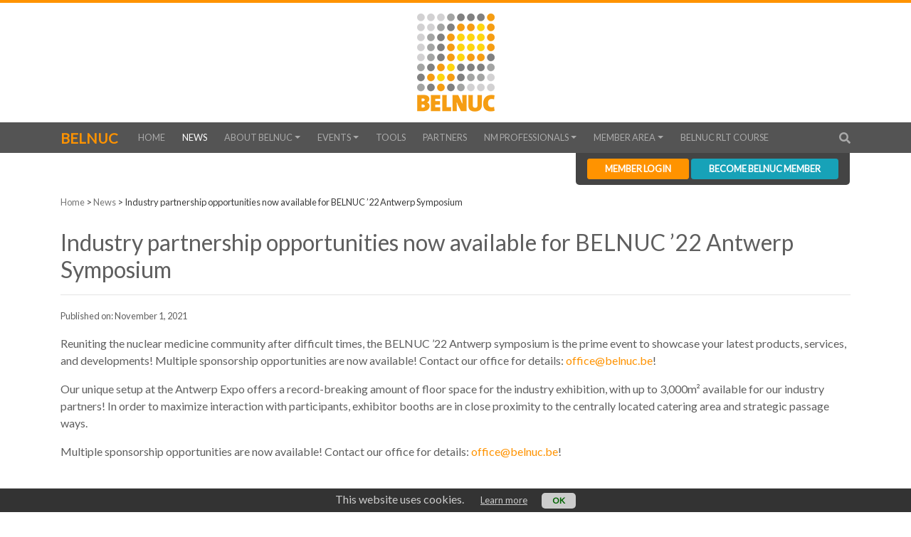

--- FILE ---
content_type: text/html; charset=UTF-8
request_url: https://www.belnuc.be/industry-partnership-opportunities-now-available-for-belnuc-22-antwerp-symposium/
body_size: 14276
content:
<!DOCTYPE html>
<html lang="en-US" class="no-js">
<head>
    <meta charset="UTF-8">
    <meta name="viewport" content="width=device-width">
    <link rel="stylesheet" href="https://use.fontawesome.com/releases/v5.4.2/css/all.css" integrity="sha384-/rXc/GQVaYpyDdyxK+ecHPVYJSN9bmVFBvjA/9eOB+pb3F2w2N6fc5qB9Ew5yIns" crossorigin="anonymous">
    <title>
                    Belnuc |  Industry partnership opportunities now available for BELNUC ’22 Antwerp Symposium - Belnuc            </title>
    <meta name='robots' content='index, follow, max-image-preview:large, max-snippet:-1, max-video-preview:-1' />

	<!-- This site is optimized with the Yoast SEO plugin v19.7.1 - https://yoast.com/wordpress/plugins/seo/ -->
	<link rel="canonical" href="https://www.belnuc.be/industry-partnership-opportunities-now-available-for-belnuc-22-antwerp-symposium/" />
	<meta property="og:locale" content="en_US" />
	<meta property="og:type" content="article" />
	<meta property="og:title" content="Industry partnership opportunities now available for BELNUC ’22 Antwerp Symposium - Belnuc" />
	<meta property="og:description" content="Reuniting the nuclear medicine community after difficult times, the BELNUC ’22 Antwerp symposium is the prime event to showcase your latest products, services, and developments! Multiple sponsorship opportunities are now available! Contact our office for details: office@belnuc.be! Our unique setup at the Antwerp Expo offers a record-breaking amount of floor space for the industry exhibition, [&hellip;]" />
	<meta property="og:url" content="https://www.belnuc.be/industry-partnership-opportunities-now-available-for-belnuc-22-antwerp-symposium/" />
	<meta property="og:site_name" content="Belnuc" />
	<meta property="article:published_time" content="2021-11-01T13:12:59+00:00" />
	<meta property="article:modified_time" content="2021-11-01T13:13:23+00:00" />
	<meta name="author" content="belnuceditor" />
	<meta name="twitter:card" content="summary_large_image" />
	<script type="application/ld+json" class="yoast-schema-graph">{"@context":"https://schema.org","@graph":[{"@type":"WebPage","@id":"https://www.belnuc.be/industry-partnership-opportunities-now-available-for-belnuc-22-antwerp-symposium/","url":"https://www.belnuc.be/industry-partnership-opportunities-now-available-for-belnuc-22-antwerp-symposium/","name":"Industry partnership opportunities now available for BELNUC ’22 Antwerp Symposium - Belnuc","isPartOf":{"@id":"https://www.belnuc.be/#website"},"datePublished":"2021-11-01T13:12:59+00:00","dateModified":"2021-11-01T13:13:23+00:00","author":{"@id":"https://www.belnuc.be/#/schema/person/56febd70f53abf344e28e372f5b1c786"},"breadcrumb":{"@id":"https://www.belnuc.be/industry-partnership-opportunities-now-available-for-belnuc-22-antwerp-symposium/#breadcrumb"},"inLanguage":"en-US","potentialAction":[{"@type":"ReadAction","target":["https://www.belnuc.be/industry-partnership-opportunities-now-available-for-belnuc-22-antwerp-symposium/"]}]},{"@type":"BreadcrumbList","@id":"https://www.belnuc.be/industry-partnership-opportunities-now-available-for-belnuc-22-antwerp-symposium/#breadcrumb","itemListElement":[{"@type":"ListItem","position":1,"name":"Home","item":"https://www.belnuc.be/"},{"@type":"ListItem","position":2,"name":"Industry partnership opportunities now available for BELNUC ’22 Antwerp Symposium"}]},{"@type":"WebSite","@id":"https://www.belnuc.be/#website","url":"https://www.belnuc.be/","name":"Belnuc","description":"Belgian Society of Nuclear Medicine","potentialAction":[{"@type":"SearchAction","target":{"@type":"EntryPoint","urlTemplate":"https://www.belnuc.be/?s={search_term_string}"},"query-input":"required name=search_term_string"}],"inLanguage":"en-US"},{"@type":"Person","@id":"https://www.belnuc.be/#/schema/person/56febd70f53abf344e28e372f5b1c786","name":"belnuceditor","image":{"@type":"ImageObject","inLanguage":"en-US","@id":"https://www.belnuc.be/#/schema/person/image/","url":"https://secure.gravatar.com/avatar/186c797658983da04bf46c7c62f34cee?s=96&d=mm&r=g","contentUrl":"https://secure.gravatar.com/avatar/186c797658983da04bf46c7c62f34cee?s=96&d=mm&r=g","caption":"belnuceditor"},"url":"https://www.belnuc.be/author/belnuceditor/"}]}</script>
	<!-- / Yoast SEO plugin. -->


<link rel='dns-prefetch' href='//www.belnuc.be' />
<link rel='dns-prefetch' href='//maps.googleapis.com' />
<link rel='dns-prefetch' href='//ajax.googleapis.com' />
<link rel='dns-prefetch' href='//s.w.org' />
<link rel="alternate" type="application/rss+xml" title="Belnuc &raquo; Industry partnership opportunities now available for BELNUC ’22 Antwerp Symposium Comments Feed" href="https://www.belnuc.be/industry-partnership-opportunities-now-available-for-belnuc-22-antwerp-symposium/feed/" />
<script type="text/javascript">
window._wpemojiSettings = {"baseUrl":"https:\/\/s.w.org\/images\/core\/emoji\/14.0.0\/72x72\/","ext":".png","svgUrl":"https:\/\/s.w.org\/images\/core\/emoji\/14.0.0\/svg\/","svgExt":".svg","source":{"concatemoji":"https:\/\/www.belnuc.be\/wp\/wp-includes\/js\/wp-emoji-release.min.js?ver=6.0.11"}};
/*! This file is auto-generated */
!function(e,a,t){var n,r,o,i=a.createElement("canvas"),p=i.getContext&&i.getContext("2d");function s(e,t){var a=String.fromCharCode,e=(p.clearRect(0,0,i.width,i.height),p.fillText(a.apply(this,e),0,0),i.toDataURL());return p.clearRect(0,0,i.width,i.height),p.fillText(a.apply(this,t),0,0),e===i.toDataURL()}function c(e){var t=a.createElement("script");t.src=e,t.defer=t.type="text/javascript",a.getElementsByTagName("head")[0].appendChild(t)}for(o=Array("flag","emoji"),t.supports={everything:!0,everythingExceptFlag:!0},r=0;r<o.length;r++)t.supports[o[r]]=function(e){if(!p||!p.fillText)return!1;switch(p.textBaseline="top",p.font="600 32px Arial",e){case"flag":return s([127987,65039,8205,9895,65039],[127987,65039,8203,9895,65039])?!1:!s([55356,56826,55356,56819],[55356,56826,8203,55356,56819])&&!s([55356,57332,56128,56423,56128,56418,56128,56421,56128,56430,56128,56423,56128,56447],[55356,57332,8203,56128,56423,8203,56128,56418,8203,56128,56421,8203,56128,56430,8203,56128,56423,8203,56128,56447]);case"emoji":return!s([129777,127995,8205,129778,127999],[129777,127995,8203,129778,127999])}return!1}(o[r]),t.supports.everything=t.supports.everything&&t.supports[o[r]],"flag"!==o[r]&&(t.supports.everythingExceptFlag=t.supports.everythingExceptFlag&&t.supports[o[r]]);t.supports.everythingExceptFlag=t.supports.everythingExceptFlag&&!t.supports.flag,t.DOMReady=!1,t.readyCallback=function(){t.DOMReady=!0},t.supports.everything||(n=function(){t.readyCallback()},a.addEventListener?(a.addEventListener("DOMContentLoaded",n,!1),e.addEventListener("load",n,!1)):(e.attachEvent("onload",n),a.attachEvent("onreadystatechange",function(){"complete"===a.readyState&&t.readyCallback()})),(e=t.source||{}).concatemoji?c(e.concatemoji):e.wpemoji&&e.twemoji&&(c(e.twemoji),c(e.wpemoji)))}(window,document,window._wpemojiSettings);
</script>
<style type="text/css">
img.wp-smiley,
img.emoji {
	display: inline !important;
	border: none !important;
	box-shadow: none !important;
	height: 1em !important;
	width: 1em !important;
	margin: 0 0.07em !important;
	vertical-align: -0.1em !important;
	background: none !important;
	padding: 0 !important;
}
</style>
	<link rel='stylesheet' id='formidable-css'  href='https://www.belnuc.be/content/plugins/formidable/css/formidableforms.css?ver=9301419' type='text/css' media='all' />
<link rel='stylesheet' id='wl-hover-pack-css-css'  href='https://www.belnuc.be/content/plugins/responsive-photo-gallery/css/hover-pack.css?ver=6.0.11' type='text/css' media='all' />
<link rel='stylesheet' id='wl-img-gallery-css-css'  href='https://www.belnuc.be/content/plugins/responsive-photo-gallery/css/img-gallery.css?ver=6.0.11' type='text/css' media='all' />
<link rel='stylesheet' id='font-awesome-5-css'  href='https://www.belnuc.be/content/plugins/responsive-photo-gallery/css/all.min.css?ver=6.0.11' type='text/css' media='all' />
<link rel='stylesheet' id='bootstrap-css'  href='https://www.belnuc.be/content/plugins/responsive-photo-gallery/css/bootstrap.min.css?ver=6.0.11' type='text/css' media='all' />
<link rel='stylesheet' id='jquery-rebox-css-css'  href='https://www.belnuc.be/content/plugins/responsive-photo-gallery/css/jquery-rebox.css?ver=6.0.11' type='text/css' media='all' />
<link rel='stylesheet' id='wp-block-library-css'  href='https://www.belnuc.be/wp/wp-includes/css/dist/block-library/style.min.css?ver=6.0.11' type='text/css' media='all' />
<style id='global-styles-inline-css' type='text/css'>
body{--wp--preset--color--black: #000000;--wp--preset--color--cyan-bluish-gray: #abb8c3;--wp--preset--color--white: #ffffff;--wp--preset--color--pale-pink: #f78da7;--wp--preset--color--vivid-red: #cf2e2e;--wp--preset--color--luminous-vivid-orange: #ff6900;--wp--preset--color--luminous-vivid-amber: #fcb900;--wp--preset--color--light-green-cyan: #7bdcb5;--wp--preset--color--vivid-green-cyan: #00d084;--wp--preset--color--pale-cyan-blue: #8ed1fc;--wp--preset--color--vivid-cyan-blue: #0693e3;--wp--preset--color--vivid-purple: #9b51e0;--wp--preset--gradient--vivid-cyan-blue-to-vivid-purple: linear-gradient(135deg,rgba(6,147,227,1) 0%,rgb(155,81,224) 100%);--wp--preset--gradient--light-green-cyan-to-vivid-green-cyan: linear-gradient(135deg,rgb(122,220,180) 0%,rgb(0,208,130) 100%);--wp--preset--gradient--luminous-vivid-amber-to-luminous-vivid-orange: linear-gradient(135deg,rgba(252,185,0,1) 0%,rgba(255,105,0,1) 100%);--wp--preset--gradient--luminous-vivid-orange-to-vivid-red: linear-gradient(135deg,rgba(255,105,0,1) 0%,rgb(207,46,46) 100%);--wp--preset--gradient--very-light-gray-to-cyan-bluish-gray: linear-gradient(135deg,rgb(238,238,238) 0%,rgb(169,184,195) 100%);--wp--preset--gradient--cool-to-warm-spectrum: linear-gradient(135deg,rgb(74,234,220) 0%,rgb(151,120,209) 20%,rgb(207,42,186) 40%,rgb(238,44,130) 60%,rgb(251,105,98) 80%,rgb(254,248,76) 100%);--wp--preset--gradient--blush-light-purple: linear-gradient(135deg,rgb(255,206,236) 0%,rgb(152,150,240) 100%);--wp--preset--gradient--blush-bordeaux: linear-gradient(135deg,rgb(254,205,165) 0%,rgb(254,45,45) 50%,rgb(107,0,62) 100%);--wp--preset--gradient--luminous-dusk: linear-gradient(135deg,rgb(255,203,112) 0%,rgb(199,81,192) 50%,rgb(65,88,208) 100%);--wp--preset--gradient--pale-ocean: linear-gradient(135deg,rgb(255,245,203) 0%,rgb(182,227,212) 50%,rgb(51,167,181) 100%);--wp--preset--gradient--electric-grass: linear-gradient(135deg,rgb(202,248,128) 0%,rgb(113,206,126) 100%);--wp--preset--gradient--midnight: linear-gradient(135deg,rgb(2,3,129) 0%,rgb(40,116,252) 100%);--wp--preset--duotone--dark-grayscale: url('#wp-duotone-dark-grayscale');--wp--preset--duotone--grayscale: url('#wp-duotone-grayscale');--wp--preset--duotone--purple-yellow: url('#wp-duotone-purple-yellow');--wp--preset--duotone--blue-red: url('#wp-duotone-blue-red');--wp--preset--duotone--midnight: url('#wp-duotone-midnight');--wp--preset--duotone--magenta-yellow: url('#wp-duotone-magenta-yellow');--wp--preset--duotone--purple-green: url('#wp-duotone-purple-green');--wp--preset--duotone--blue-orange: url('#wp-duotone-blue-orange');--wp--preset--font-size--small: 13px;--wp--preset--font-size--medium: 20px;--wp--preset--font-size--large: 36px;--wp--preset--font-size--x-large: 42px;}.has-black-color{color: var(--wp--preset--color--black) !important;}.has-cyan-bluish-gray-color{color: var(--wp--preset--color--cyan-bluish-gray) !important;}.has-white-color{color: var(--wp--preset--color--white) !important;}.has-pale-pink-color{color: var(--wp--preset--color--pale-pink) !important;}.has-vivid-red-color{color: var(--wp--preset--color--vivid-red) !important;}.has-luminous-vivid-orange-color{color: var(--wp--preset--color--luminous-vivid-orange) !important;}.has-luminous-vivid-amber-color{color: var(--wp--preset--color--luminous-vivid-amber) !important;}.has-light-green-cyan-color{color: var(--wp--preset--color--light-green-cyan) !important;}.has-vivid-green-cyan-color{color: var(--wp--preset--color--vivid-green-cyan) !important;}.has-pale-cyan-blue-color{color: var(--wp--preset--color--pale-cyan-blue) !important;}.has-vivid-cyan-blue-color{color: var(--wp--preset--color--vivid-cyan-blue) !important;}.has-vivid-purple-color{color: var(--wp--preset--color--vivid-purple) !important;}.has-black-background-color{background-color: var(--wp--preset--color--black) !important;}.has-cyan-bluish-gray-background-color{background-color: var(--wp--preset--color--cyan-bluish-gray) !important;}.has-white-background-color{background-color: var(--wp--preset--color--white) !important;}.has-pale-pink-background-color{background-color: var(--wp--preset--color--pale-pink) !important;}.has-vivid-red-background-color{background-color: var(--wp--preset--color--vivid-red) !important;}.has-luminous-vivid-orange-background-color{background-color: var(--wp--preset--color--luminous-vivid-orange) !important;}.has-luminous-vivid-amber-background-color{background-color: var(--wp--preset--color--luminous-vivid-amber) !important;}.has-light-green-cyan-background-color{background-color: var(--wp--preset--color--light-green-cyan) !important;}.has-vivid-green-cyan-background-color{background-color: var(--wp--preset--color--vivid-green-cyan) !important;}.has-pale-cyan-blue-background-color{background-color: var(--wp--preset--color--pale-cyan-blue) !important;}.has-vivid-cyan-blue-background-color{background-color: var(--wp--preset--color--vivid-cyan-blue) !important;}.has-vivid-purple-background-color{background-color: var(--wp--preset--color--vivid-purple) !important;}.has-black-border-color{border-color: var(--wp--preset--color--black) !important;}.has-cyan-bluish-gray-border-color{border-color: var(--wp--preset--color--cyan-bluish-gray) !important;}.has-white-border-color{border-color: var(--wp--preset--color--white) !important;}.has-pale-pink-border-color{border-color: var(--wp--preset--color--pale-pink) !important;}.has-vivid-red-border-color{border-color: var(--wp--preset--color--vivid-red) !important;}.has-luminous-vivid-orange-border-color{border-color: var(--wp--preset--color--luminous-vivid-orange) !important;}.has-luminous-vivid-amber-border-color{border-color: var(--wp--preset--color--luminous-vivid-amber) !important;}.has-light-green-cyan-border-color{border-color: var(--wp--preset--color--light-green-cyan) !important;}.has-vivid-green-cyan-border-color{border-color: var(--wp--preset--color--vivid-green-cyan) !important;}.has-pale-cyan-blue-border-color{border-color: var(--wp--preset--color--pale-cyan-blue) !important;}.has-vivid-cyan-blue-border-color{border-color: var(--wp--preset--color--vivid-cyan-blue) !important;}.has-vivid-purple-border-color{border-color: var(--wp--preset--color--vivid-purple) !important;}.has-vivid-cyan-blue-to-vivid-purple-gradient-background{background: var(--wp--preset--gradient--vivid-cyan-blue-to-vivid-purple) !important;}.has-light-green-cyan-to-vivid-green-cyan-gradient-background{background: var(--wp--preset--gradient--light-green-cyan-to-vivid-green-cyan) !important;}.has-luminous-vivid-amber-to-luminous-vivid-orange-gradient-background{background: var(--wp--preset--gradient--luminous-vivid-amber-to-luminous-vivid-orange) !important;}.has-luminous-vivid-orange-to-vivid-red-gradient-background{background: var(--wp--preset--gradient--luminous-vivid-orange-to-vivid-red) !important;}.has-very-light-gray-to-cyan-bluish-gray-gradient-background{background: var(--wp--preset--gradient--very-light-gray-to-cyan-bluish-gray) !important;}.has-cool-to-warm-spectrum-gradient-background{background: var(--wp--preset--gradient--cool-to-warm-spectrum) !important;}.has-blush-light-purple-gradient-background{background: var(--wp--preset--gradient--blush-light-purple) !important;}.has-blush-bordeaux-gradient-background{background: var(--wp--preset--gradient--blush-bordeaux) !important;}.has-luminous-dusk-gradient-background{background: var(--wp--preset--gradient--luminous-dusk) !important;}.has-pale-ocean-gradient-background{background: var(--wp--preset--gradient--pale-ocean) !important;}.has-electric-grass-gradient-background{background: var(--wp--preset--gradient--electric-grass) !important;}.has-midnight-gradient-background{background: var(--wp--preset--gradient--midnight) !important;}.has-small-font-size{font-size: var(--wp--preset--font-size--small) !important;}.has-medium-font-size{font-size: var(--wp--preset--font-size--medium) !important;}.has-large-font-size{font-size: var(--wp--preset--font-size--large) !important;}.has-x-large-font-size{font-size: var(--wp--preset--font-size--x-large) !important;}
</style>
<link rel='stylesheet' id='responsive-slick-slider-css'  href='https://www.belnuc.be/content/plugins/responsive-slick-slider/public/css/responsive-slick-slider-public.css?ver=1.2.0' type='text/css' media='all' />
<link rel='stylesheet' id='slick-css'  href='https://www.belnuc.be/content/plugins/responsive-slick-slider/public/css/slick.css?ver=1.2.0' type='text/css' media='all' />
<link rel='stylesheet' id='wp-job-manager-job-listings-css'  href='https://www.belnuc.be/content/plugins/wp-job-manager/assets/dist/css/job-listings.css?ver=d866e43503c5e047c6b0be0a9557cf8e' type='text/css' media='all' />
<link rel='stylesheet' id='nt-bootstrap-style-css'  href='https://www.belnuc.be/content/themes/belnuc/assets/css/bootstrap.css?ver=6.0.11' type='text/css' media='all' />
<link rel='stylesheet' id='nt-main-style-css'  href='https://www.belnuc.be/content/themes/belnuc/assets/css/main.css?ver=6.0.11' type='text/css' media='all' />
<link rel='stylesheet' id='tablepress-default-css'  href='https://www.belnuc.be/content/plugins/tablepress/css/build/default.css?ver=2.0.2' type='text/css' media='all' />
<link rel='stylesheet' id='stec-ui-css'  href='//ajax.googleapis.com/ajax/libs/jqueryui/1.11.4/themes/smoothness/jquery-ui.css?ver=6.0.11' type='text/css' media='all' />
<link rel='stylesheet' id='stec-forecast-css-css'  href='https://www.belnuc.be/content/plugins/stachethemes_event_calendar/front/css/forecast/forecast.css?ver=6.0.11' type='text/css' media='all' />
<link rel='stylesheet' id='stec-css-css'  href='https://www.belnuc.be/content/plugins/stachethemes_event_calendar/front/css/style.css?ver=6.0.11' type='text/css' media='all' />
<link rel='stylesheet' id='stec-animate-css-css'  href='https://www.belnuc.be/content/plugins/stachethemes_event_calendar/front/css/animate.css?ver=6.0.11' type='text/css' media='all' />
<link rel='stylesheet' id='stec-media-med-css-css'  href='https://www.belnuc.be/content/plugins/stachethemes_event_calendar/front/css/style.media-med.css?ver=6.0.11' type='text/css' media='all' />
<link rel='stylesheet' id='stec-media-small-css-css'  href='https://www.belnuc.be/content/plugins/stachethemes_event_calendar/front/css/style.media-small.css?ver=6.0.11' type='text/css' media='all' />
<link rel='stylesheet' id='stec-colorpicker-css'  href='https://www.belnuc.be/content/plugins/stachethemes_event_calendar/front/css/colorpicker/css/colorpicker.css?ver=6.0.11' type='text/css' media='all' />
<link rel='stylesheet' id='stec-font-awesome-css'  href='https://www.belnuc.be/content/plugins/stachethemes_event_calendar/fonts/css/all.min.css?ver=6.0.11' type='text/css' media='all' />
<link rel='stylesheet' id='stec-create-form-css'  href='https://www.belnuc.be/content/plugins/stachethemes_event_calendar/front/css/create-form.css?ver=6.0.11' type='text/css' media='all' />
<script type='text/javascript' src='https://www.belnuc.be/wp/wp-includes/js/jquery/jquery.min.js?ver=3.6.0' id='jquery-core-js'></script>
<script type='text/javascript' src='https://www.belnuc.be/wp/wp-includes/js/jquery/jquery-migrate.min.js?ver=3.3.2' id='jquery-migrate-js'></script>
<script type='text/javascript' src='https://www.belnuc.be/content/plugins/responsive-photo-gallery/js/hover-pack.js?ver=6.0.11' id='wl-hover-pack-js-js'></script>
<script type='text/javascript' src='https://www.belnuc.be/content/plugins/responsive-photo-gallery/js/jquery-rebox.js?ver=6.0.11' id='jquery-rebox-js'></script>
<script type='text/javascript' src='https://www.belnuc.be/content/plugins/responsive-slick-slider/public/js/responsive-slick-slider-public.js?ver=1.2.0' id='responsive-slick-slider-js'></script>
<script type='text/javascript' src='https://www.belnuc.be/content/plugins/responsive-slick-slider/public/js/slick.min.js?ver=1.2.0' id='slick-js'></script>
<script type='text/javascript' src='https://www.belnuc.be/content/themes/belnuc/assets/js/popper.js?ver=6.0.11' id='nt-popperjs-js'></script>
<script type='text/javascript' src='https://www.belnuc.be/content/themes/belnuc/assets/js/sticky.js?ver=6.0.11' id='nt-stickyjs-js'></script>
<script type='text/javascript' src='https://www.belnuc.be/content/themes/belnuc/assets/js/bootstrap.js?ver=6.0.11' id='nt-bootstrap-script-js'></script>
<script type='text/javascript' src='https://www.belnuc.be/content/themes/belnuc/assets/js/main.js?ver=6.0.11' id='nt-main-script-js'></script>
<script type='text/javascript' src='//maps.googleapis.com/maps/api/js?key&#038;ver=6.0.11' id='stec-google-maps-js'></script>
<script type='text/javascript' src='https://www.belnuc.be/content/plugins/stachethemes_event_calendar/front/js/libs/jquery.mobile.js?ver=6.0.11' id='stec-jquery-mobile-js-js'></script>
<script type='text/javascript' src='https://www.belnuc.be/wp/wp-includes/js/jquery/ui/core.min.js?ver=1.13.1' id='jquery-ui-core-js'></script>
<script type='text/javascript' src='https://www.belnuc.be/wp/wp-includes/js/jquery/ui/mouse.min.js?ver=1.13.1' id='jquery-ui-mouse-js'></script>
<script type='text/javascript' src='https://www.belnuc.be/wp/wp-includes/js/jquery/ui/draggable.min.js?ver=1.13.1' id='jquery-ui-draggable-js'></script>
<script type='text/javascript' src='https://www.belnuc.be/content/plugins/stachethemes_event_calendar/front/js/libs/touch-punch.js?ver=6.0.11' id='stec-touchpunch-js'></script>
<script type='text/javascript' src='https://www.belnuc.be/content/plugins/stachethemes_event_calendar/front/js/libs/chart-2.2.1.min.js?ver=6.0.11' id='stec-chart-js'></script>
<script type='text/javascript' src='https://www.belnuc.be/content/plugins/stachethemes_event_calendar/front/js/libs/moment.js?ver=6.0.11' id='stec-moment-js-js'></script>
<script type='text/javascript' src='https://www.belnuc.be/content/plugins/stachethemes_event_calendar/front/js/libs/rrule.js?ver=6.0.11' id='stec-rrule-js-js'></script>
<script type='text/javascript' src='https://www.belnuc.be/content/plugins/stachethemes_event_calendar/front/js/libs/nlp.js?ver=6.0.11' id='stec-nlp-js-js'></script>
<script type='text/javascript' src='https://www.belnuc.be/content/plugins/stachethemes_event_calendar/front/js/animate.js?ver=6.0.11' id='stec-animate-js-js'></script>
<script type='text/javascript' id='stec-js-js-extra'>
/* <![CDATA[ */
var stecLang = {"january":"january","february":"february","march":"march","april":"april","may":"may","june":"june","july":"july","august":"august","september":"september","october":"october","november":"november","december":"december","jan":"jan","feb":"feb","mar":"mar","apr":"apr","jun":"jun","jul":"jul","aug":"aug","sep":"sep","oct":"oct","nov":"nov","dec":"dec","sunday":"sunday","monday":"monday","tuesday":"tuesday","wednesday":"wednesday","thursday":"thursday","friday":"friday","saturday":"saturday","sun":"sun","mon":"mon","tue":"tue","wed":"wed","thu":"thu","fri":"fri","sat":"sat","featured":"Featured","featured_events":"Featured Events","select_all":"Select All","reminder":"Reminder","error":"Error","setting":"Setting","reminderset":"Reminder Set","setareminder":"Set a Reminder","hours":"Hours","days":"Days","weeks":"Weeks","beforetheevent":"Before the Event","cancel":"Cancel","proceed":"Proceed","close":"Close","confirmhumanity":"Confirm Humanity","confirmhumanitydesc":"Before the reminder is set <br> we need to confirm you are a human","deleting":"Deleting","deleted":"Deleted","humidity_percents":"Humidity %","rain_chance_percents":"Rain Chance %","temperature":"Temperature","clear_sky":"Clear Sky","rain":"Rain","snow":"Snow","sleet":"Sleet","wind":"Wind","fog":"Fog","cloudy":"Cloudy","partly_cloudy":"Partly Cloudy","N":"N","NNE":"NNE","NE":"NE","ENE":"ENE","E":"E","ESE":"ESE","SE":"SE","SSE":"SSE","S":"S (South)","SSW":"SSW","SW":"SW","WSW":"WSW","W":"W","WNW":"WNW","NW":"NW","NNW":"NNW","DaysAbbr":"D","HoursAbbr":"H","MinutesAbbr":"M","SecondsAbbr":"S","select_options":"(Select Options)","copiedToClipboard":"Link copied to clipboard","cartError":"Error adding product to cart","uncategorized":"Uncategorized","nolocation":"No Location","moreSingular":"More","morePlural":"More","all":"All","noorganizer":"No Organizer"};
var stecLang = {"january":"january","february":"february","march":"march","april":"april","may":"may","june":"june","july":"july","august":"august","september":"september","october":"october","november":"november","december":"december","jan":"jan","feb":"feb","mar":"mar","apr":"apr","jun":"jun","jul":"jul","aug":"aug","sep":"sep","oct":"oct","nov":"nov","dec":"dec","sunday":"sunday","monday":"monday","tuesday":"tuesday","wednesday":"wednesday","thursday":"thursday","friday":"friday","saturday":"saturday","sun":"sun","mon":"mon","tue":"tue","wed":"wed","thu":"thu","fri":"fri","sat":"sat","featured":"Featured","featured_events":"Featured Events","select_all":"Select All","reminder":"Reminder","error":"Error","setting":"Setting","reminderset":"Reminder Set","setareminder":"Set a Reminder","hours":"Hours","days":"Days","weeks":"Weeks","beforetheevent":"Before the Event","cancel":"Cancel","proceed":"Proceed","close":"Close","confirmhumanity":"Confirm Humanity","confirmhumanitydesc":"Before the reminder is set <br> we need to confirm you are a human","deleting":"Deleting","deleted":"Deleted","humidity_percents":"Humidity %","rain_chance_percents":"Rain Chance %","temperature":"Temperature","clear_sky":"Clear Sky","rain":"Rain","snow":"Snow","sleet":"Sleet","wind":"Wind","fog":"Fog","cloudy":"Cloudy","partly_cloudy":"Partly Cloudy","N":"N","NNE":"NNE","NE":"NE","ENE":"ENE","E":"E","ESE":"ESE","SE":"SE","SSE":"SSE","S":"S (South)","SSW":"SSW","SW":"SW","WSW":"WSW","W":"W","WNW":"WNW","NW":"NW","NNW":"NNW","DaysAbbr":"D","HoursAbbr":"H","MinutesAbbr":"M","SecondsAbbr":"S","select_options":"(Select Options)","copiedToClipboard":"Link copied to clipboard","cartError":"Error adding product to cart","uncategorized":"Uncategorized","nolocation":"No Location","moreSingular":"More","morePlural":"More","all":"All","noorganizer":"No Organizer"};
/* ]]> */
</script>
<script type='text/javascript' src='https://www.belnuc.be/content/plugins/stachethemes_event_calendar/front/js/stec.js?ver=6.0.11' id='stec-js-js'></script>
<script type='text/javascript' src='https://www.belnuc.be/content/plugins/stachethemes_event_calendar/front/js/helper.js?ver=6.0.11' id='helper-js-js'></script>
<script type='text/javascript' src='https://www.belnuc.be/content/plugins/stachethemes_event_calendar/front/js/caldata.js?ver=6.0.11' id='calData-js-js'></script>
<script type='text/javascript' id='db-js-js-extra'>
/* <![CDATA[ */
var stecApiNonce = {"nonce":"e74d46226c"};
var stecApiNonce = {"nonce":"e74d46226c"};
var stecApiNonce = {"nonce":"e74d46226c"};
/* ]]> */
</script>
<script type='text/javascript' src='https://www.belnuc.be/content/plugins/stachethemes_event_calendar/front/js/db.js?ver=6.0.11' id='db-js-js'></script>
<script type='text/javascript' src='https://www.belnuc.be/content/plugins/stachethemes_event_calendar/front/js/reminder.js?ver=6.0.11' id='reminder-js-js'></script>
<script type='text/javascript' src='https://www.belnuc.be/content/plugins/stachethemes_event_calendar/front/js/stec-extend.js?ver=6.0.11' id='stec-extend-js'></script>
<script type='text/javascript' src='https://www.belnuc.be/content/plugins/stachethemes_event_calendar/front/js/adds/search.js?ver=6.0.11' id='search-js-js'></script>
<script type='text/javascript' src='https://www.belnuc.be/content/plugins/stachethemes_event_calendar/front/js/adds/top.calfilter.js?ver=6.0.11' id='top-calfilter-js-js'></script>
<script type='text/javascript' src='https://www.belnuc.be/content/plugins/stachethemes_event_calendar/front/js/adds/tooltip.js?ver=6.0.11' id='tooltip-js-js'></script>
<script type='text/javascript' src='https://www.belnuc.be/content/plugins/stachethemes_event_calendar/front/js/adds/media.js?ver=6.0.11' id='media-js-js'></script>
<script type='text/javascript' src='https://www.belnuc.be/content/plugins/stachethemes_event_calendar/front/js/adds/intro.js?ver=6.0.11' id='intro-js-js'></script>
<script type='text/javascript' src='https://www.belnuc.be/content/plugins/stachethemes_event_calendar/front/js/adds/location.js?ver=6.0.11' id='location-js-js'></script>
<script type='text/javascript' src='https://www.belnuc.be/content/plugins/stachethemes_event_calendar/front/js/adds/schedule.js?ver=6.0.11' id='schedule-js-js'></script>
<script type='text/javascript' src='https://www.belnuc.be/content/plugins/stachethemes_event_calendar/front/js/adds/guests.js?ver=6.0.11' id='guests-js-js'></script>
<script type='text/javascript' src='https://www.belnuc.be/content/plugins/stachethemes_event_calendar/front/js/adds/attendance.js?ver=6.0.11' id='attendance-js-js'></script>
<script type='text/javascript' src='https://www.belnuc.be/content/plugins/stachethemes_event_calendar/front/js/adds/comments.js?ver=6.0.11' id='comments-js-js'></script>
<script type='text/javascript' src='https://www.belnuc.be/content/plugins/stachethemes_event_calendar/front/js/adds/forecast.js?ver=6.0.11' id='forecast-js-js'></script>
<script type='text/javascript' src='https://www.belnuc.be/content/plugins/stachethemes_event_calendar/front/js/libs/colorpicker/colorpicker.js?ver=6.0.11' id='stec-colorpicker-js-js'></script>
<script type='text/javascript' src='https://www.belnuc.be/wp/wp-includes/js/jquery/ui/datepicker.min.js?ver=1.13.1' id='jquery-ui-datepicker-js'></script>
<script type='text/javascript' id='jquery-ui-datepicker-js-after'>
jQuery(function(jQuery){jQuery.datepicker.setDefaults({"closeText":"Close","currentText":"Today","monthNames":["January","February","March","April","May","June","July","August","September","October","November","December"],"monthNamesShort":["Jan","Feb","Mar","Apr","May","Jun","Jul","Aug","Sep","Oct","Nov","Dec"],"nextText":"Next","prevText":"Previous","dayNames":["Sunday","Monday","Tuesday","Wednesday","Thursday","Friday","Saturday"],"dayNamesShort":["Sun","Mon","Tue","Wed","Thu","Fri","Sat"],"dayNamesMin":["S","M","T","W","T","F","S"],"dateFormat":"MM d, yy","firstDay":1,"isRTL":false});});
</script>
<script type='text/javascript' src='https://www.belnuc.be/content/plugins/stachethemes_event_calendar/front/js/adds/event.create.js?ver=6.0.11' id='stec-event-create-js-js'></script>
<script type='text/javascript' src='https://www.belnuc.be/content/plugins/stachethemes_event_calendar/front/js/share.js?ver=6.0.11' id='stec-sharer-js-js'></script>
<script type='text/javascript' id='stec-create-form-js-js-extra'>
/* <![CDATA[ */
var stecLang = {"january":"january","february":"february","march":"march","april":"april","may":"may","june":"june","july":"july","august":"august","september":"september","october":"october","november":"november","december":"december","jan":"jan","feb":"feb","mar":"mar","apr":"apr","jun":"jun","jul":"jul","aug":"aug","sep":"sep","oct":"oct","nov":"nov","dec":"dec","sunday":"sunday","monday":"monday","tuesday":"tuesday","wednesday":"wednesday","thursday":"thursday","friday":"friday","saturday":"saturday","sun":"sun","mon":"mon","tue":"tue","wed":"wed","thu":"thu","fri":"fri","sat":"sat","featured":"Featured","featured_events":"Featured Events","select_all":"Select All","reminder":"Reminder","error":"Error","setting":"Setting","reminderset":"Reminder Set","setareminder":"Set a Reminder","hours":"Hours","days":"Days","weeks":"Weeks","beforetheevent":"Before the Event","cancel":"Cancel","proceed":"Proceed","close":"Close","confirmhumanity":"Confirm Humanity","confirmhumanitydesc":"Before the reminder is set <br> we need to confirm you are a human","deleting":"Deleting","deleted":"Deleted","humidity_percents":"Humidity %","rain_chance_percents":"Rain Chance %","temperature":"Temperature","clear_sky":"Clear Sky","rain":"Rain","snow":"Snow","sleet":"Sleet","wind":"Wind","fog":"Fog","cloudy":"Cloudy","partly_cloudy":"Partly Cloudy","N":"N","NNE":"NNE","NE":"NE","ENE":"ENE","E":"E","ESE":"ESE","SE":"SE","SSE":"SSE","S":"S (South)","SSW":"SSW","SW":"SW","WSW":"WSW","W":"W","WNW":"WNW","NW":"NW","NNW":"NNW","DaysAbbr":"D","HoursAbbr":"H","MinutesAbbr":"M","SecondsAbbr":"S","select_options":"(Select Options)","copiedToClipboard":"Link copied to clipboard","cartError":"Error adding product to cart","uncategorized":"Uncategorized","nolocation":"No Location","moreSingular":"More","morePlural":"More","all":"All","noorganizer":"No Organizer"};
/* ]]> */
</script>
<script type='text/javascript' src='https://www.belnuc.be/content/plugins/stachethemes_event_calendar/front/js/create_form.js?ver=6.0.11' id='stec-create-form-js-js'></script>
<link rel="https://api.w.org/" href="https://www.belnuc.be/wp-json/" /><link rel="alternate" type="application/json" href="https://www.belnuc.be/wp-json/wp/v2/posts/2907" /><link rel="EditURI" type="application/rsd+xml" title="RSD" href="https://www.belnuc.be/wp/xmlrpc.php?rsd" />
<link rel="wlwmanifest" type="application/wlwmanifest+xml" href="https://www.belnuc.be/wp/wp-includes/wlwmanifest.xml" /> 
<meta name="generator" content="WordPress 6.0.11" />
<link rel='shortlink' href='https://www.belnuc.be/?p=2907' />
<link rel="alternate" type="application/json+oembed" href="https://www.belnuc.be/wp-json/oembed/1.0/embed?url=https%3A%2F%2Fwww.belnuc.be%2Findustry-partnership-opportunities-now-available-for-belnuc-22-antwerp-symposium%2F" />
<link rel="alternate" type="text/xml+oembed" href="https://www.belnuc.be/wp-json/oembed/1.0/embed?url=https%3A%2F%2Fwww.belnuc.be%2Findustry-partnership-opportunities-now-available-for-belnuc-22-antwerp-symposium%2F&#038;format=xml" />
<script src="https://www.youtube.com/iframe_api"></script>        <script type='text/javascript'>
            if (typeof ajaxurl === 'undefined') {
                var ajaxurl = 'https://www.belnuc.be/wp/wp-admin/admin-ajax.php';
            }
            if (typeof resturl === 'undefined') {
                var resturl = 'https://www.belnuc.be/wp-json/';
            }
        </script>
        <!-- Analytics by WP Statistics v13.2.6 - https://wp-statistics.com/ -->
<link rel="icon" href="https://www.belnuc.be/content/uploads/2018/10/favicon.ico" sizes="32x32" />
<link rel="icon" href="https://www.belnuc.be/content/uploads/2018/10/favicon.ico" sizes="192x192" />
<link rel="apple-touch-icon" href="https://www.belnuc.be/content/uploads/2018/10/favicon.ico" />
<meta name="msapplication-TileImage" content="https://www.belnuc.be/content/uploads/2018/10/favicon.ico" />
        <meta name="viewport" content="width=device-width, initial-scale=1.0">

                    <!-- @todo if Facebook comments check -->
            <script>(function (d, s, id) {
                    var js, fjs = d.getElementsByTagName(s)[0];
                    if (d.getElementById(id))
                        return;
                    js = d.createElement(s);
                    js.id = id;
                    js.src = 'https://connect.facebook.net/en_US/sdk.js#xfbml=1&version=v2.12';
                    fjs.parentNode.insertBefore(js, fjs);
                }(document, 'script', 'facebook-jssdk'));</script>

            <style>

    @-ms-viewport { 
        width: device-width;
        height: device-height;
    }  

    /* stec style generator */

     body .stec-top .stec-top-dropmenu-layouts > li i { color : #bdc1c8 ; }  body .stec-top .stec-top-menu > li { color : #bdc1c8 ; }  body .stec-top .stec-top-menu li[data-action="today"]:hover .stec-top-menu-count { color : #bdc1c8 ; }  body .stec-top .stec-top-menu > li:hover i { color : #ffffff ; }  body .stec-top .stec-top-menu > li.active i { color : #ffffff ; }  body .stec-top .stec-top-menu > li:hover p { color : #ffffff ; }  body .stec-top .stec-top-menu > li.active p { color : #ffffff ; }  body .stec-top .stec-top-menu .stec-top-menu-count { color : #ffffff ; }  body .stec-top .stec-top-dropmenu-layouts > li:hover i { color : #ffffff ; }  body .stec:not(.stec-mobile) .stec-top-dropmenu-layouts > li { background : #ffffff ; }  body .stec-mobile .stec-top-dropmenu-layouts > li { background : #ffffff ; }  body .stec-top .stec-top-menu > li { background : #ffffff ; }  body .stec-top .stec-top-menu li[data-action="today"]:hover .stec-top-menu-count { background : #ffffff ; }  body .stec:not(.stec-mobile) .stec-top-dropmenu-layouts > li:hover { background : #ff9500 ; }  body .stec-mobile .stec-top-dropmenu-layouts > li.mobile-hover { background : #ff9500 ; }  body .stec-top .stec-top-menu > li:hover { background : #ff9500 ; }  body .stec-top .stec-top-menu > li.active { background : #ff9500 ; }  body .stec-top .stec-top-menu .stec-top-menu-count { background : #ff9500 ; }  body .stec-top .stec-top-dropmenu-layouts > li:hover { background : #ff9500 ; }  body .stec:not(.stec-mobile) .stec-top-dropmenu-layouts > li:hover > ul li p { color : #ffffff ; }  body .stec-mobile .stec-top-dropmenu-layouts > li.mobile-hover > ul li p { color : #ffffff ; }  body .stec-top .stec-top-menu-date-dropdown:hover .stec-top-menu-date-control-up i { color : #ffffff ; }  body .stec-top .stec-top-menu-date-dropdown:hover .stec-top-menu-date-control-down i { color : #ffffff ; }  body .stec-top .stec-top-menu-date-dropdown:hover li p { color : #ffffff ; }  body .stec-top .stec-top-menu-date .mobile-hover .stec-top-menu-date-control-up i { color : #ffffff ; }  body .stec-top .stec-top-menu-date .mobile-hover .stec-top-menu-date-control-down i { color : #ffffff ; }  body .stec-top .stec-top-menu-date .mobile-hover li p { color : #ffffff ; }  body .stec-top-menu-filter-dropdown > div > div > div > i, body .stec-top-menu-filter-dropdown > div > div > div span { color : #ffffff ; }  body .stec-top-menu-filter-dropdown > div > div > ul li i, body .stec-top-menu-filter-dropdown > div > div > ul li span { color : #ffffff ; }  body .stec:not(.stec-mobile) .stec-top-dropmenu-layouts > li:hover > ul li:hover p { color : #ffffff ; }  body .stec-mobile .stec-top-dropmenu-layouts > li.mobile-hover > ul li:hover p { color : #ffffff ; }  body .stec-top .stec-top-menu-date-dropdown:hover .stec-top-menu-date-control-up:hover i { color : #ffffff ; }  body .stec-top .stec-top-menu-date-dropdown:hover .stec-top-menu-date-control-down:hover i { color : #ffffff ; }  body .stec-top .stec-top-menu-date ul li:hover p { color : #ffffff ; }  body .stec-top .stec-top-menu-search .stec-top-search-results li.active i { color : #ffffff ; }  body .stec-top .stec-top-menu-search .stec-top-search-results li:hover i { color : #ffffff ; }  body .stec-top .stec-top-menu-search .stec-top-search-results li.active p { color : #ffffff ; }  body .stec-top .stec-top-menu-search .stec-top-search-results li:hover p { color : #ffffff ; }  body .stec-top-menu-filter-dropdown > div > div > div:hover > i, body .stec-top-menu-filter-dropdown > div > div > div:hover span { color : #ffffff ; }  body .stec-top-menu-filter-dropdown > div > div > ul li:hover i, body .stec-top-menu-filter-dropdown > div > div > ul li:hover span { color : #ffffff ; }  body .stec:not(.stec-mobile) .stec-top-dropmenu-layouts > li:hover > ul li { background : #ff9500 ; }  body .stec-mobile .stec-top-dropmenu-layouts > li.mobile-hover > ul li { background : #ff9500 ; }  body .stec-top .stec-top-menu-date-control-up { background : #ff9500 ; }  body .stec-top .stec-top-menu-date-control-down { background : #ff9500 ; }  body .stec-top .stec-top-menu-date ul li { background : #ff9500 ; }  body .stec-top .stec-top-menu-search .stec-top-search-dropdown { background : #ff9500 ; }  body .stec-top .stec-top-menu-filter-dropdown { border-color : #ff9500 ; }  body .stec-top .stec-top-menu-filter-dropdown { background   : #ff9500 ; }  body .stec-top .stec-top-menu-filter-dropdown > div > div > ul { background   : #ff9500 ; }  body .stec:not(.stec-mobile) .stec-top-dropmenu-layouts > li:hover > ul li.active { background : #bd6200 ; }  body .stec:not(.stec-mobile) .stec-top-dropmenu-layouts > li:hover > ul li:hover { background : #bd6200 ; }  body .stec-mobile .stec-top-dropmenu-layouts > li.mobile-hover > ul li.active { background : #bd6200 ; }  body .stec-mobile .stec-top-dropmenu-layouts > li.mobile-hover > ul li:hover { background : #bd6200 ; }  body .stec-top .stec-top-menu-date-control-up:hover { background : #bd6200 ; }  body .stec-top .stec-top-menu-date-control-down:hover { background : #bd6200 ; }  body .stec-top .stec-top-menu-date ul li.active { background : #bd6200 ; }  body .stec-top .stec-top-menu-date ul li:hover { background : #bd6200 ; }  body .stec-top .stec-top-menu-search .stec-top-search-results li.active { background : #bd6200 ; }  body .stec-top .stec-top-menu-search .stec-top-search-results li:hover { background : #bd6200 ; }  body .stec-top .stec-top-menu-filter-dropdown > div > div.active > div { border-color : #bd6200 ; }  body .stec-top .stec-top-menu-filter-dropdown > div > div.active > div { background : #bd6200 ; }  body .stec-top .stec-top-menu-filter-dropdown > div > div > ul li { background : #bd6200 ; }  body .stec-top .stec-top-menu-search .stec-top-search-form { background : #ffffff ; }  body .stec-top .stec-top-menu-search .stec-top-search-form input { color : #bdc1c8 ; }  body .stec-top .stec-top-menu-search .stec-top-search-form a i { color : #bdc1c8 ; }  body .stec-top-menu-date-small{ font-family: Roboto ; }  body .stec-top-menu-date-small{ font-weight: 400 ; }  body .stec-top-menu-date-small{ font-size: 14px ; }  body .stec-top .stec-top-menu > li p{ font-family: Roboto ; }  body .stec-top .stec-top-menu > li p{ font-weight: 400 ; }  body .stec-top .stec-top-menu > li p{ font-size: 14px ; }  body .stec-top .stec-top-dropmenu-layouts ul p{ font-family: Roboto ; }  body .stec-top .stec-top-dropmenu-layouts ul p{ font-weight: 400 ; }  body .stec-top .stec-top-dropmenu-layouts ul p{ font-size: 14px ; }  body .stec-top .stec-top-menu-search .stec-top-search-form input{ font-family: Roboto ; }  body .stec-top .stec-top-menu-search .stec-top-search-form input{ font-weight: 400 ; }  body .stec-top .stec-top-menu-search .stec-top-search-form input{ font-size: 14px ; }  body .stec-top .stec-top-menu-filter-dropdown span{ font-family: Roboto ; }  body .stec-top .stec-top-menu-filter-dropdown span{ font-weight: 400 ; }  body .stec-top .stec-top-menu-filter-dropdown span{ font-size: 14px ; }  body .stec-layout-agenda-monthstart { background : #e6e8ed ; }  body .stec-layout-agenda-monthstart-month { color : #0c0c0c ; }  body .stec-layout-agenda-monthstart-year { color : #999999 ; }  body .stec-layout-agenda-daycell { background : #ffffff ; }  body .stec-layout-agenda-daycell:hover { background : #f0f1f2 ; }  body .stec-layout-agenda-daycell.active { background : #545454 ; }  body .stec-layout-agenda-daycell-label { color : #999999 ; }  body .stec-layout-agenda-daycell-num  { color : #0c0c0c ; }  body .stec-layout-agenda-daycell.active .stec-layout-agenda-daycell-label { color : #ffffff ; }  body .stec-layout-agenda-daycell.active .stec-layout-agenda-daycell-num { color : #ffffff ; }  body .stec-layout-agenda-daycell.stec-layout-agenda-daycell-today .stec-layout-agenda-daycell-label { color : #ff9500 ; }  body .stec-layout-agenda-daycell.stec-layout-agenda-daycell-today .stec-layout-agenda-daycell-num { color : #ff9500 ; }  body .stec-layout-agenda-events-all-datetext { color : #545454 ; }  body .stec-layout-agenda-events-all-load-more { background : #545454 ; }  body .stec-layout-agenda-events-all-load-more p { color : #ffffff ; }  body .stec-layout-agenda-events-all-load-more:hover { background : #ff9500 ; }  body .stec-layout-agenda-events-all-load-more:hover p { color : #ffffff ; }  body .stec-layout-agenda-events-all-load-more{ font-family: Roboto ; }  body .stec-layout-agenda-events-all-load-more{ font-weight: 400 ; }  body .stec-layout-agenda-events-all-load-more{ font-size: 14px ; }  body .stec-layout-agenda-monthstart-year{ font-family: Roboto ; }  body .stec-layout-agenda-monthstart-year{ font-weight: 400 ; }  body .stec-layout-agenda-monthstart-year{ font-size: 12px ; }  body .stec-layout-agenda-monthstart-month{ font-family: Roboto ; }  body .stec-layout-agenda-monthstart-month{ font-weight: 400 ; }  body .stec-layout-agenda-monthstart-month{ font-size: 18px ; }  body .stec-layout-agenda-daycell-label{ font-family: Roboto ; }  body .stec-layout-agenda-daycell-label{ font-weight: 400 ; }  body .stec-layout-agenda-daycell-label{ font-size: 14px ; }  body .stec-layout-agenda-daycell-num{ font-family: Roboto ; }  body .stec-layout-agenda-daycell-num{ font-weight: 400 ; }  body .stec-layout-agenda-daycell-num{ font-size: 30px ; }  body .stec-layout-agenda-events-all-datetext{ font-family: Roboto ; }  body .stec-layout-agenda-events-all-datetext{ font-weight: 700 ; }  body .stec-layout-agenda-events-all-datetext{ font-size: 14px ; }  body .stec-layout-day-noevents { color : #4d576c ; }  body .stec-layout-day-noevents{ font-family: Roboto ; }  body .stec-layout-day-noevents{ font-weight: 700 ; }  body .stec-layout-day-noevents{ font-size: 14px ; }  body .stec-layout-grid .stec-layout-grid-event { background : #fff ; }  body .stec-layout-grid .stec-layout-grid-event-title a { color : #4d576c ; }  body .stec-layout-grid .stec-layout-grid-event span { color : #bdc1c8 ; }  body .stec-layout-grid .stec-layout-grid-event span i { color : #bdc1c8 ; }  body .stec-layout-grid-events-all-load-more { background : #4d576c ; }  body .stec-layout-boxgrid-events-all-load-more { background : #4d576c ; }  body .stec-layout-grid-events-all-load-more p { color : #ffffff ; }  body .stec-layout-boxgrid-events-all-load-more p { color : #ffffff ; }  body .stec-layout-grid-events-all-load-more:hover { background : #ff9500 ; }  body .stec-layout-boxgrid-events-all-load-more:hover { background : #ff9500 ; }  body .stec-layout-grid-events-all-load-more:hover p { color : #ffffff ; }  body .stec-layout-boxgrid-events-all-load-more:hover p { color : #ffffff ; }  body .stec-layout-grid .stec-layout-grid-event-title a{ font-family: Roboto ; }  body .stec-layout-grid .stec-layout-grid-event-title a{ font-weight: 600 ; }  body .stec-layout-grid .stec-layout-grid-event-title a{ font-size: 18px ; }  body .stec-layout-grid .stec-layout-grid-event-short-desc{ font-family: Roboto ; }  body .stec-layout-grid .stec-layout-grid-event-short-desc{ font-weight: 400 ; }  body .stec-layout-grid .stec-layout-grid-event-short-desc{ font-size: 14px ; }  body .stec-layout-grid .stec-layout-grid-event-short-desc{ line-height: 1.3 ; }  body .stec-layout-grid .stec-layout-grid-event span:not(.stec-layout-grid-event-short-desc){ font-family: Roboto ; }  body .stec-layout-grid .stec-layout-grid-event span:not(.stec-layout-grid-event-short-desc){ font-weight: 400 ; }  body .stec-layout-grid .stec-layout-grid-event span:not(.stec-layout-grid-event-short-desc){ font-size: 14px ; }  body .stec-layout-grid .stec-layout-grid-event .stec-layout-grid-invited{ font-family: Roboto ; }  body .stec-layout-grid .stec-layout-grid-event .stec-layout-grid-invited{ font-weight: 400 ; }  body .stec-layout-grid .stec-layout-grid-event .stec-layout-grid-invited{ font-size: 14px ; }  body .stec-layout-grid-event-status-expired{ font-family: Roboto ; }  body .stec-layout-grid-event-status-expired{ font-weight: 400 ; }  body .stec-layout-grid-event-status-expired{ font-size: 14px ; }  body .stec-layout-grid-event-status-progress{ font-family: Roboto ; }  body .stec-layout-grid-event-status-progress{ font-weight: 400 ; }  body .stec-layout-grid-event-status-progress{ font-size: 14px ; }  body .stec-layout-grid-events-all-load-more{ font-family: Roboto ; }  body .stec-layout-grid-events-all-load-more{ font-weight: 400 ; }  body .stec-layout-grid-events-all-load-more{ font-size: 14px ; }  body .stec-layout-agenda-eventholder-form .stec-layout-event-preview.stec-layout-event-preview-animate-complete { background : #ffffff ; }  body .stec-event-holder .stec-layout-event-preview.stec-layout-event-preview-animate-complete { background : #ffffff ; }  body .stec-layout-agenda-eventholder-form .stec-layout-event-preview.stec-layout-event-preview-animate { background : #ffffff ; }  body .stec-event-holder .stec-layout-event-preview.stec-layout-event-preview-animate { background : #ffffff ; }  body .stec-layout-agenda-events-all-list .stec-layout-event-preview.stec-layout-event-preview-animate { background : #ffffff ; }  body .stec-layout-agenda-events-all-list .stec-layout-event-preview.stec-layout-event-preview-animate-complete { background : #ffffff ; }  body .stec-layout-event-preview:hover { background : #f0f1f2 ; }  body .stec-event-holder .stec-layout-event-preview.stec-layout-event-preview-animate-complete:hover { background : #f0f1f2 ; }  body .stec-layout-agenda-eventholder-form .stec-layout-event-preview.stec-layout-event-preview-animate-complete:hover { background : #f0f1f2 ; }  body .stec-layout-agenda-events-all-list .stec-layout-event-preview.stec-layout-event-preview-animate-complete:hover { background : #f0f1f2 ; }  body .stec-layout-agenda-events-all-list .stec-layout-event-preview.stec-layout-event-preview-animate-complete:hover { background : #f0f1f2 ; }  body .stec-layout-event-preview-left-text-title { color : #4d576c ; }  body .stec-layout-single-preview-left-text-title { color : #4d576c ; }  body .stec-layout-single-organizers-organizer-sub-title { color : #bdc1c8 ; }  body .stec-layout-event-inner-intro-organizers-organizer-sub-title { color : #bdc1c8 ; }  body .stec-layout-event-preview-left-text-date { color : #bdc1c8 ; }  body .stec-layout-event-preview-left-text-sub { color : #bdc1c8 ; }  body .stec-layout-single-preview-left-text-date { color : #bdc1c8 ; }  body .stec-layout-event-preview-right-menu { color : #bdc1c8 ; }  body .stec-layout-event-preview-left-reminder-toggle:not(.stec-layout-event-preview-left-reminder-success) { color : #bdc1c8 ; }  body .stec-layout-event-preview-left-reminder-toggle:not(.stec-layout-event-preview-left-reminder-success) { border-color : #bdc1c8 ; }  body .stec-layout-single-preview-left-reminder-toggle:not(.stec-layout-single-preview-left-reminder-success) { color : #bdc1c8 ; }  body .stec-layout-single-preview-left-reminder-toggle:not(.stec-layout-single-preview-left-reminder-success) { border-color : #bdc1c8 ; }  body .stec-layout-event-preview-left-approval-cancel { color : #bdc1c8 ; }  body .stec-layout-event-preview-left-approval-cancel { border-color : #bdc1c8 ; }  body .stec-layout-event-preview-right-menu:hover { color : #343d46 ; }  body .stec-layout-event-preview-right-menu.active { color : #343d46 ; }  body .stec-layout-event-preview-left-reminder-toggle.active:not(.stec-layout-event-preview-left-reminder-success) { color : #343d46 ; }  body .stec-layout-single-preview-left-reminder-toggle.active:not(.stec-layout-single-preview-left-reminder-success) { color : #343d46 ; }  body .stec-layout-event-preview-right-event-toggle { color : #bdc1c8 ; }  body .stec-layout-event-inner-intro-exports-toggle { color : #bdc1c8 ; }  body .stec-layout-event-inner-intro-attachments-toggle { color : #bdc1c8 ; }  body .stec-layout-single-attachments-toggle { color : #bdc1c8 ; }  body .stec-layout-event-inner-schedule-tab-toggle { color : #bdc1c8 ; }  body .stec-layout-single-schedule-tab-toggle { color : #bdc1c8 ; }  body .stec-layout-event-inner-intro-exports-toggle:hover { color : #343d46 ; }  body .stec-layout-event-inner-intro-exports-toggle.active { color : #343d46 ; }  body .stec-layout-event-inner-intro-attachments-toggle:hover { color : #343d46 ; }  body .stec-layout-event-inner-intro-attachments-toggle.active { color : #343d46 ; }  body .stec-layout-single-attachments-toggle:hover { color : #343d46 ; }  body .stec-layout-single-attachments-toggle.active { color : #343d46 ; }  body .stec-layout-event-preview-right-event-toggle.active { color : #343d46 ; }  body .stec-layout-event-preview-right-event-toggle:hover { color : #343d46 ; }  body .stec-layout-event-inner-schedule-tab-toggle:hover { color : #343d46 ; }  body .stec-layout-event-inner-schedule-tab.open .stec-layout-event-inner-schedule-tab-toggle { color : #343d46 ; }  body .stec-layout-single-schedule-tab-toggle:hover { color : #343d46 ; }  body .stec-layout-single-schedule-tab.open .stec-layout-single-schedule-tab-toggle { color : #343d46 ; }  body .stec-layout-event-preview-reminder::before { background : #4d576c ; }  body .stec-layout-event-preview-reminder { background : #4d576c ; }  body .stec-layout-event-preview-reminder input { background : #ffffff ; }  body .stec-layout-event-preview-reminder-units-selector p { background : #ffffff ; }  body .stec-layout-event-preview-reminder input { color : #4d576c ; }  body .stec-layout-event-preview-reminder-units-selector p  { color : #4d576c ; }  body .stec-layout-event-preview-reminder button { background : #fcb755 ; }  body .stec-layout-event-preview-reminder button { color : #ffffff ; }  body .stec-layout-event-preview-reminder button:hover { background : #f15e6e ; }  body .stec-layout-event-preview-reminder button:hover { color : #ffffff ; }  body .stec-layout-event-preview-reminder-units-selector li { background : #f15e6e ; }  body .stec-layout-single-preview-reminder-units-selector li { background : #f15e6e ; }  body .stec-layout-event-preview-reminder-units-selector li { color : #ffffff ; }  body .stec-layout-single-preview-reminder-units-selector li { color : #ffffff ; }  body .stec-layout-event-preview-reminder-units-selector:hover p { background : #e25261 ; }  body .stec-layout-event-preview-reminder-units-selector li:hover { background : #e25261 ; }  body .stec-layout-single-preview-reminder-units-selector:hover p { background : #e25261 ; }  body .stec-layout-single-preview-reminder-units-selector li:hover { background : #e25261 ; }  body .stec-layout-event-preview-reminder-units-selector:hover p { color : #ffffff ; }  body .stec-layout-event-preview-reminder-units-selector li:hover { color : #ffffff ; }  body .stec-layout-single-preview-reminder-units-selector:hover p { color : #ffffff ; }  body .stec-layout-single-preview-reminder-units-selector li:hover { color : #ffffff ; }  body .stec-layout-event-preview-left-text-featured span { background : #f15e6e ; }  body .stec-layout-event-preview-left-text-featured i { color : #f15e6e ; }  body .stec-layout-single-preview-left-text-featured span { background : #f15e6e ; }  body .stec-layout-single-preview-left-text-featured i { color : #f15e6e ; }  body .stec-featured-tag { background : #f15e6e ; }  body .stec-layout-event-preview-left-text-featured span { color : #ffffff ; }  body .stec-layout-single-preview-left-text-featured span { color : #ffffff ; }  body .stec-layout-event-preview-left-text-title{ font-family: Roboto ; }  body .stec-layout-event-preview-left-text-title{ font-weight: 400 ; }  body .stec-layout-event-preview-left-text-title{ font-size: 18px ; }  body .stec-layout-event-preview-left-text-title{ line-height: 1.2 ; }  body .stec-layout-single-preview-left-text-title{ font-family: Roboto ; }  body .stec-layout-single-preview-left-text-title{ font-weight: 400 ; }  body .stec-layout-single-preview-left-text-title{ font-size: 18px ; }  body .stec-layout-single-preview-left-text-title{ line-height: 1.2 ; }  body .stec-layout-single-organizers-organizer-sub-title{ font-family: Roboto ; }  body .stec-layout-single-organizers-organizer-sub-title{ font-weight: 400 ; }  body .stec-layout-single-organizers-organizer-sub-title{ font-size: 14px ; }  body .stec-layout-event-inner-intro-organizers-organizer-sub-title{ font-family: Roboto ; }  body .stec-layout-event-inner-intro-organizers-organizer-sub-title{ font-weight: 400 ; }  body .stec-layout-event-inner-intro-organizers-organizer-sub-title{ font-size: 14px ; }  body .stec-layout-event-preview-left-text-date{ font-family: Roboto ; }  body .stec-layout-event-preview-left-text-date{ font-weight: 400 ; }  body .stec-layout-event-preview-left-text-date{ font-size: 14px ; }  body .stec-layout-single-preview-left-text-date{ font-family: Roboto ; }  body .stec-layout-single-preview-left-text-date{ font-weight: 400 ; }  body .stec-layout-single-preview-left-text-date{ font-size: 14px ; }  body .stec-layout-event-preview-left-text-sub{ font-family: Roboto ; }  body .stec-layout-event-preview-left-text-sub{ font-weight: 400 ; }  body .stec-layout-event-preview-left-text-sub{ font-size: 14px ; }  body .stec-layout-event-preview-reminder input{ font-family: Roboto ; }  body .stec-layout-event-preview-reminder input{ font-weight: 400 ; }  body .stec-layout-event-preview-reminder input{ font-size: 14px ; }  body .stec-layout-event-preview-reminder button{ font-family: Roboto ; }  body .stec-layout-event-preview-reminder button{ font-weight: 400 ; }  body .stec-layout-event-preview-reminder button{ font-size: 14px ; }  body .stec-layout-event-preview-reminder-units-selector p{ font-family: Roboto ; }  body .stec-layout-event-preview-reminder-units-selector p{ font-weight: 400 ; }  body .stec-layout-event-preview-reminder-units-selector p{ font-size: 14px ; }  body .stec-layout-event-preview-reminder-units-selector li{ font-family: Roboto ; }  body .stec-layout-event-preview-reminder-units-selector li{ font-weight: 400 ; }  body .stec-layout-event-preview-reminder-units-selector li{ font-size: 14px ; }  body .stec-layout-single-preview-reminder-units-selector li{ font-family: Roboto ; }  body .stec-layout-single-preview-reminder-units-selector li{ font-weight: 400 ; }  body .stec-layout-single-preview-reminder-units-selector li{ font-size: 14px ; }  body .stec-layout-single-preview-reminder-units-selector p{ font-family: Roboto ; }  body .stec-layout-single-preview-reminder-units-selector p{ font-weight: 400 ; }  body .stec-layout-single-preview-reminder-units-selector p{ font-size: 14px ; }  body .stec-layout-single-reminder-form input{ font-family: Roboto ; }  body .stec-layout-single-reminder-form input{ font-weight: 400 ; }  body .stec-layout-single-reminder-form input{ font-size: 14px ; }  body .stec-layout-single-reminder-form button{ font-family: Roboto ; }  body .stec-layout-single-reminder-form button{ font-weight: 400 ; }  body .stec-layout-single-reminder-form button{ font-size: 14px ; }  body .stec-layout-single-preview-left-reminder-toggle{ font-family: Roboto ; }  body .stec-layout-single-preview-left-reminder-toggle{ font-weight: 400 ; }  body .stec-layout-single-preview-left-reminder-toggle{ font-size: 11px ; }  body .stec-layout-event-preview-left-reminder-toggle{ font-family: Roboto ; }  body .stec-layout-event-preview-left-reminder-toggle{ font-weight: 400 ; }  body .stec-layout-event-preview-left-reminder-toggle{ font-size: 11px ; }  body .stec-layout-event-preview-left-approval-cancel{ font-family: Roboto ; }  body .stec-layout-event-preview-left-approval-cancel{ font-weight: 400 ; }  body .stec-layout-event-preview-left-approval-cancel{ font-size: 11px ; }  body .stec-layout-event-preview-left-text-featured span{ font-family: Roboto ; }  body .stec-layout-event-preview-left-text-featured span{ font-weight: 400 ; }  body .stec-layout-event-preview-left-text-featured span{ font-size: 10px ; }  body .stec-layout-single-preview-left-text-featured span{ font-family: Roboto ; }  body .stec-layout-single-preview-left-text-featured span{ font-weight: 400 ; }  body .stec-layout-single-preview-left-text-featured span{ font-size: 10px ; }  body .stec-layout-month-daylabel td { background : #545454 ; }  body .stec-layout-week-daylabel td { background : #545454 ; }  body .stec-layout-month-daylabel p { color : #bdc1c8 ; }  body .stec-layout-week-daylabel p { color : #bdc1c8 ; }  body .stec-layout-month-daylabel .stec-layout-month-daylabel-today p { color : #ff9500 ; }  body .stec-layout-week-daylabel .stec-layout-week-daylabel-today p { color : #ff9500 ; }  body .stec-layout-month-daycell .stec-layout-month-daycell-wrap { background : #ffffff ; }  body .stec-layout-week-daycell .stec-layout-week-daycell-wrap { background : #ffffff ; }  body .stec-layout-month-daycell:hover .stec-layout-month-daycell-wrap { background : #f0f1f2 ; }  body .stec-layout-week-daycell:hover .stec-layout-week-daycell-wrap { background : #f0f1f2 ; }  body .stec-layout-week-daycell.stec-layout-week-daycell-inactive:hover .stec-layout-week-daycell-wrap { background : #f0f1f2 ; }  body .stec-layout-month-daycell.stec-layout-month-daycell-inactive:hover .stec-layout-month-daycell-wrap { background : #f0f1f2 ; }  body .stec-layout-month-daycell.active .stec-layout-month-daycell-wrap { background : #545454 ; }  body .stec-layout-week-daycell.active .stec-layout-week-daycell-wrap { background : #545454 ; }  body .stec-layout-month-daycell:not(.stec-layout-month-daycell-today) .stec-layout-month-daycell-wrap .stec-layout-month-daycell-num { color : #545454 ; }  body .stec-layout-week-daycell:not(.stec-layout-week-daycell-today) .stec-layout-week-daycell-wrap .stec-layout-week-daycell-num { color : #545454 ; }  body .stec-layout-week-daycell.active .stec-layout-week-daycell-eventmore-count-dot { background : #ffffff ; }  body .stec-layout-month-daycell.active .stec-layout-month-daycell-eventmore-count-dot { background : #ffffff ; }  body .stec-layout-month-daycell.active:not(.stec-layout-month-daycell-today) .stec-layout-month-daycell-wrap .stec-layout-month-daycell-num { color : #ffffff ; }  body .stec-layout-week-daycell.active:not(.stec-layout-week-daycell-today) .stec-layout-week-daycell-wrap .stec-layout-week-daycell-num { color : #ffffff ; }  body .stec-layout-month-daycell.stec-layout-month-daycell-today .stec-layout-month-daycell-num::before { background : #ff9500 ; }  body .stec-layout-week-daycell.stec-layout-week-daycell-today .stec-layout-week-daycell-num::before { background : #ff9500 ; }  body .stec-layout-month-daycell-today .stec-layout-month-daycell-wrap .stec-layout-month-daycell-num { color : #ffffff ; }  body .stec-layout-week-daycell-today .stec-layout-week-daycell-wrap .stec-layout-week-daycell-num { color : #ffffff ; }  body .stec-layout-month-daycell.stec-layout-month-daycell-inactive .stec-layout-month-daycell-wrap { background : #ffffff ; }  body .stec-layout-week-daycell.stec-layout-week-daycell-inactive .stec-layout-week-daycell-wrap { background : #ffffff ; }  body .stec-layout-month-daycell:not(.stec-layout-month-daycell-today).stec-layout-month-daycell-inactive .stec-layout-month-daycell-wrap .stec-layout-month-daycell-num { color : #a2a8b3 ; }  body .stec-layout-week-daycell:not(.stec-layout-week-daycell-today).stec-layout-week-daycell-inactive .stec-layout-week-daycell-wrap .stec-layout-week-daycell-num { color : #a2a8b3 ; }  body .stec-layout-month-daycell-eventmore-count-dot { background : #545454 ; }  body .stec-layout-week-daycell-eventmore-count-dot { background : #545454 ; }  body .stec-layout-month-daycell-eventmore-count { color : #545454 ; }  body .stec-layout-week-daycell-eventmore-count { color : #545454 ; }  body .stec-layout-month-daycell-events .stec-layout-month-daycell-event.stec-layout-month-daycell-event-bright .stec-layout-month-daycell-event-name { color : #545454 ; }  body .stec-layout-week-daycell-events .stec-layout-week-daycell-event.stec-layout-week-daycell-event-bright .stec-layout-week-daycell-event-name { color : #545454 ; }  body .stec-layout-month-daycell-events .stec-layout-month-daycell-event .stec-layout-month-daycell-event-name { color : #ffffff ; }  body .stec-layout-week-daycell-events .stec-layout-week-daycell-event .stec-layout-week-daycell-event-name { color : #ffffff ; }  body tr.stec-layout-month-daylabel td { border-color : #545454 ; }  body tr.stec-layout-week-daylabel td { border-color : #545454 ; }  body .stec-layout-month td { border-color : #e5e5e5 ; }  body .stec-layout-week td { border-color : #e5e5e5 ; }  body .stec-layout-event-inner-intro-share-and-export { border-color : #e5e5e5 ; }  body .stec-layout-grid .stec-layout-grid-event { border-color : #e5e5e5 ; }  body .stec-layout-grid .stec-layout-grid-event-ul > span { border-color : #e5e5e5 ; }  body .stec-layout-event-inner-intro .stec-layout-event-inner-intro-attachments { border-color : #e5e5e5 ; }  body .stec-layout-event-inner-intro .stec-layout-event-inner-intro-share-and-export { border-color : #e5e5e5 ; }  body .stec-layout-event-inner-schedule .stec-layout-event-inner-schedule-tab { border-color : #e5e5e5 ; }  body .stec-layout-event-inner-guests .stec-layout-event-inner-guests-guest { border-color : #e5e5e5 ; }  body .stec-layout-event-inner-intro .stec-layout-event-inner-intro-organizers .stec-layout-event-inner-intro-organizers-organizer { border-color : #e5e5e5 ; }  body .stec-layout-event-inner-attendance .stec-layout-event-inner-attendance-invited { border-color : #e5e5e5 ; }  body .stec-tooltip { border-color : #e5e5e5 ; }  body .stec-tooltip .stec-tooltip-timespan, body .stec-tooltip .stec-tooltip-location { border-color : #e5e5e5 ; }  body .stec-layout-event-inner-top-tabs { border-color : #e5e5e5 ; }  body .stec-layout-event-inner-top-tabs li { border-bottom-color : #e5e5e5 ; }  body .stec-layout-event-inner-top-tabs li.active { border-left-color : #e5e5e5 ; }  body .stec-layout-event-inner-top-tabs li.active { border-right-color : #e5e5e5 ; }  body .stec-layout-event-inner-intro .stec-layout-event-inner-intro-counter li:not(:first-child) { border-color : #e5e5e5 ; }  body .stec-layout-single .stec-layout-single-counter li:not(:first-child) { border-color : #e5e5e5 ; }  body .stec-layout-single-organizers .stec-layout-single-organizers-organizer { border-color : #e5e5e5 ; }  body .stec-layout-single-share-and-export { border-color : #e5e5e5 ; }  body .stec-layout-single-location { border-color : #e5e5e5 ; }  body .stec-layout-single-tabs-list { border-color : #e5e5e5 ; }  body .stec-layout-single-schedule-tab { border-color : #e5e5e5 ; }  body .stec-layout-single-attendance-invited { border-color : #e5e5e5 ; }  body .stec-layout-event-inner-shop .stec-layout-event-inner-shop-top { border-color : #e5e5e5 ; }  body .stec-layout-event-inner-shop .stec-layout-event-inner-shop-product { border-color : #e5e5e5 ; }  body .stec-layout-month-daylabel p{ font-family: Roboto ; }  body .stec-layout-month-daylabel p{ font-weight: 400 ; }  body .stec-layout-month-daylabel p{ font-size: 14px ; }  body .stec-layout-week-daylabel p{ font-family: Roboto ; }  body .stec-layout-week-daylabel p{ font-weight: 400 ; }  body .stec-layout-week-daylabel p{ font-size: 14px ; }  body .stec-layout-month-daycell .stec-layout-month-daycell-wrap .stec-layout-month-daycell-num{ font-family: Roboto ; }  body .stec-layout-month-daycell .stec-layout-month-daycell-wrap .stec-layout-month-daycell-num{ font-weight: 700 ; }  body .stec-layout-month-daycell .stec-layout-month-daycell-wrap .stec-layout-month-daycell-num{ font-size: 16px ; }  body .stec-layout-week-daycell .stec-layout-week-daycell-wrap .stec-layout-week-daycell-num{ font-family: Roboto ; }  body .stec-layout-week-daycell .stec-layout-week-daycell-wrap .stec-layout-week-daycell-num{ font-weight: 700 ; }  body .stec-layout-week-daycell .stec-layout-week-daycell-wrap .stec-layout-week-daycell-num{ font-size: 16px ; }  body .stec-layout-week-daycell-eventmore-count{ font-family: Roboto ; }  body .stec-layout-week-daycell-eventmore-count{ font-weight: 400 ; }  body .stec-layout-week-daycell-eventmore-count{ font-size: 10px ; }  body .stec-layout-month-daycell-eventmore-count{ font-family: Roboto ; }  body .stec-layout-month-daycell-eventmore-count{ font-weight: 400 ; }  body .stec-layout-month-daycell-eventmore-count{ font-size: 10px ; }  body .stec-layout-month-daycell-events .stec-layout-month-daycell-event .stec-layout-month-daycell-event-name{ font-family: Roboto ; }  body .stec-layout-month-daycell-events .stec-layout-month-daycell-event .stec-layout-month-daycell-event-name{ font-weight: 400 ; }  body .stec-layout-month-daycell-events .stec-layout-month-daycell-event .stec-layout-month-daycell-event-name{ font-size: 10px ; }  body .stec-layout-week-daycell-events .stec-layout-week-daycell-event .stec-layout-week-daycell-event-name{ font-family: Roboto ; }  body .stec-layout-week-daycell-events .stec-layout-week-daycell-event .stec-layout-week-daycell-event-name{ font-weight: 400 ; }  body .stec-layout-week-daycell-events .stec-layout-week-daycell-event .stec-layout-week-daycell-event-name{ font-size: 10px ; }  body .stec-layout-event-inner-top-tabs { background : #f8f9fa ; }  body .stec-layout-event-inner-top-tabs p { color : #bdc1c8 ; }  body .stec-layout-event-inner-top-tabs i { color : #bdc1c8 ; }  body .stec-layout-event-inner-top-tabs li.active { background : #ffffff ; }  body .stec-layout-event-inner-top-tabs li.active p { color : #4d576c ; }  body .stec-layout-event-inner-top-tabs li.active i { color : #4d576c ; }  body .stec-layout-event-inner { background : #ffffff ; }  body .stec-layout-single { background : #ffffff ; }  body .stec-layout-single-preview { background : #ffffff ; }  body .stec-style-button { background : #4d576c ; }  body .stec-layout-event-btn-fontandcolor { background : #4d576c ; }  body .stec-layout-single-btn-fontandcolor { background : #4d576c ; }  body .stec-style-button { color : #ffffff ; }  body .stec-layout-event-btn-fontandcolor { color : #ffffff ; }  body .stec-layout-single-btn-fontandcolor { color : #ffffff ; }  body .stec-style-button:hover { background : #f15e6e ; }  body .stec-style-button.active { background : #f15e6e ; }  body .stec-layout-event-btn-fontandcolor.active { background : #f15e6e ; }  body .stec-layout-event-btn-fontandcolor:hover { background : #f15e6e ; }  body .stec-layout-single-btn-fontandcolor.active { background : #f15e6e ; }  body .stec-layout-single-btn-fontandcolor:hover { background : #f15e6e ; }  body .stec-style-button.active { color : #ffffff ; }  body .stec-style-button:hover { color : #ffffff ; }  body .stec-layout-event-btn-fontandcolor.active { color : #ffffff ; }  body .stec-layout-event-btn-fontandcolor:hover { color : #ffffff ; }  body .stec-layout-single-btn-fontandcolor.active { color : #ffffff ; }  body .stec-layout-single-btn-fontandcolor:hover { color : #ffffff ; }  body .stec-layout-event-btn-sec-fontandcolor { background : #ffffff ; }  body .stec-layout-single-btn-sec-fontandcolor { background : #ffffff ; }  body .stec-layout-event-btn-sec-fontandcolor { border-color : #e5e5e5 ; }  body .stec-layout-single-btn-sec-fontandcolor { border-color : #e5e5e5 ; }  body .stec-layout-event-btn-sec-fontandcolor { color : #999da2 ; }  body .stec-layout-single-btn-sec-fontandcolor { color : #999da2 ; }  body .stec-layout-event-btn-sec-fontandcolor.active { background : #f15e6e ; }  body .stec-layout-event-btn-sec-fontandcolor:hover { background : #f15e6e ; }  body .stec-layout-single-btn-sec-fontandcolor.active { background : #f15e6e ; }  body .stec-layout-single-btn-sec-fontandcolor:hover { background : #f15e6e ; }  body .stec-layout-event-btn-sec-fontandcolor.active { border-color : #f15e6e ; }  body .stec-layout-event-btn-sec-fontandcolor:hover { border-color : #f15e6e ; }  body .stec-layout-single-btn-sec-fontandcolor.active { border-color : #f15e6e ; }  body .stec-layout-single-btn-sec-fontandcolor:hover { border-color : #f15e6e ; }  body .stec-layout-event-btn-sec-fontandcolor.active { color : #ffffff ; }  body .stec-layout-event-btn-sec-fontandcolor:hover { color : #ffffff ; }  body .stec-layout-single-btn-sec-fontandcolor.active { color : #ffffff ; }  body .stec-layout-single-btn-sec-fontandcolor:hover { color : #ffffff ; }  body .stec-layout-event-title-fontandcolor { color : #4d576c ; }  body .stec-layout-event-title2-fontandcolor { color : #4d576c ; }  body .stec-layout-event-title2-fontandcolor a { color : #4d576c ; }  body .stec-layout-event-text-fontandcolor { color : #999da2 ; }  body .stec-layout-event-inner-intro-exports form button { color : #4d576c ; }  body .stec-layout-event-inner-intro-attachment a:hover { color : #f15e6f ; }  body .stec-layout-single-attachment a:hover { color : #f15e6f ; }  body .stec-layout-event-input-fontandcolor { background : #f1f1f1 ; }  body .stec-layout-event-input-fontandcolor { color : #999da2 ; }  body .stec-layout-event-input-fontandcolor::placeholder { color : #999da2 ; }  body .stec-layout-event-inner-intro-counter-num { color : #202020 ; }  body .stec-layout-single-counter-num { color : #202020 ; }  body .stec-layout-event-inner-intro-counter-label { color : #999da2 ; }  body .stec-layout-single-counter-label { color : #999da2 ; }  body .stec-layout-event-inner-schedule-tab-right-title span { color : #4d576c ; }  body .stec-layout-single-schedule-tab-right-title span { color : #4d576c ; }  body .stec-layout-event-inner-schedule-tab-left span { color : #bdc1c8 ; }  body .stec-layout-single-schedule-tab-left span { color : #bdc1c8 ; }  body .stec-layout-event-inner-forecast-top-title { color : #4d576c ; }  body .stec-layout-event-inner-forecast-details > div > p { color : #4d576c ; }  body .stec-layout-single-forecast-top-title { color : #4d576c ; }  body .stec-layout-single-forecast-details > div > p { color : #4d576c ; }  body .stec-layout-event-inner-forecast-today-left-current-text { color : #4d576c ; }  body .stec-layout-single-forecast-today-left-current-text { color : #4d576c ; }  body .stec-layout-event-inner-forecast-today-left-current-temp { color : #999da2 ; }  body .stec-layout-single-forecast-today-left-current-temp { color : #999da2 ; }  body .stec-layout-event-inner-forecast-details-left-forecast-top { background : #f8f9fa ; }  body .stec-layout-single-forecast-details-left-forecast-top { background : #f8f9fa ; }  body .stec-layout-event-inner-forecast-details-left-forecast-top p { color : #bdc1c8 ; }  body .stec-layout-event-inner-forecast-details-left-forecast-day p { color : #bdc1c8 ; }  body .stec-layout-event-inner-forecast-today-right, body .stec-layout-event-inner-forecast-top-date { color : #bdc1c8 ; }  body .stec-layout-event-inner-forecast-top-date { color : #bdc1c8 ; }  body .stec-layout-single-forecast-details-left-forecast-top p { color : #bdc1c8 ; }  body .stec-layout-single-forecast-details-left-forecast-day p { color : #bdc1c8 ; }  body .stec-layout-single-forecast-today-right, body .stec-layout-single-forecast-top-date { color : #bdc1c8 ; }  body .stec-layout-single-forecast-top-date { color : #bdc1c8 ; }  body .stec-layout-event-title-fontandcolor{ font-family: Roboto ; }  body .stec-layout-event-title-fontandcolor{ font-weight: 400 ; }  body .stec-layout-event-title-fontandcolor{ font-size: 30px ; }  body .stec-layout-event-inner-intro-media-content-subs p{ font-family: Roboto ; }  body .stec-layout-event-inner-intro-media-content-subs p{ font-weight: 400 ; }  body .stec-layout-event-inner-intro-media-content-subs p{ font-size: 16px ; }  body .stec-layout-event-inner-intro-media-content > div div p{ font-family: Roboto ; }  body .stec-layout-event-inner-intro-media-content > div div p{ font-weight: 400 ; }  body .stec-layout-event-inner-intro-media-content > div div p{ font-size: 16px ; }  body .stec-layout-event-title2-fontandcolor{ font-family: Roboto ; }  body .stec-layout-event-title2-fontandcolor{ font-weight: 400 ; }  body .stec-layout-event-title2-fontandcolor{ font-size: 16px ; }  body .stec-layout-event-inner-top-tabs p{ font-family: Roboto ; }  body .stec-layout-event-inner-top-tabs p{ font-weight: 400 ; }  body .stec-layout-event-inner-top-tabs p{ font-size: 16px ; }  body .stec-style-button{ font-family: Roboto ; }  body .stec-style-button{ font-weight: 400 ; }  body .stec-style-button{ font-size: 16px ; }  body .stec-layout-event-btn-fontandcolor{ font-family: Roboto ; }  body .stec-layout-event-btn-fontandcolor{ font-weight: 400 ; }  body .stec-layout-event-btn-fontandcolor{ font-size: 16px ; }  body .stec-layout-single-btn-fontandcolor{ font-family: Roboto ; }  body .stec-layout-single-btn-fontandcolor{ font-weight: 400 ; }  body .stec-layout-single-btn-fontandcolor{ font-size: 16px ; }  body .stec-layout-event-btn-sec-fontandcolor{ font-family: Roboto ; }  body .stec-layout-event-btn-sec-fontandcolor{ font-weight: 400 ; }  body .stec-layout-event-btn-sec-fontandcolor{ font-size: 16px ; }  body .stec-layout-single-btn-sec-fontandcolor{ font-family: Roboto ; }  body .stec-layout-single-btn-sec-fontandcolor{ font-weight: 400 ; }  body .stec-layout-single-btn-sec-fontandcolor{ font-size: 16px ; }  body .stec-layout-event-inner-intro-media-content > div div span{ font-family: Roboto ; }  body .stec-layout-event-inner-intro-media-content > div div span{ font-weight: 400 ; }  body .stec-layout-event-inner-intro-media-content > div div span{ font-size: 16px ; }  body .stec-layout-event-inner-intro-media-content > div div span{ line-height: 1.6 ; }  body .stec-layout-event-inner-intro-media-content-subs span{ font-family: Roboto ; }  body .stec-layout-event-inner-intro-media-content-subs span{ font-weight: 400 ; }  body .stec-layout-event-inner-intro-media-content-subs span{ font-size: 16px ; }  body .stec-layout-event-inner-intro-media-content-subs span{ line-height: 1.6 ; }  body .stec-layout-event-text-fontandcolor{ font-family: Roboto ; }  body .stec-layout-event-text-fontandcolor{ font-weight: 400 ; }  body .stec-layout-event-text-fontandcolor{ font-size: 16px ; }  body .stec-layout-event-text-fontandcolor{ line-height: 1.6 ; }  body .stec-layout-event-text-fontandcolor p{ font-family: Roboto ; }  body .stec-layout-event-text-fontandcolor p{ font-weight: 400 ; }  body .stec-layout-event-text-fontandcolor p{ font-size: 16px ; }  body .stec-layout-event-text-fontandcolor p{ line-height: 1.6 ; }  body .stec-layout-event-input-fontandcolor{ font-family: Roboto ; }  body .stec-layout-event-input-fontandcolor{ font-weight: 400 ; }  body .stec-layout-event-input-fontandcolor{ font-size: 16px ; }  body .stec-layout-event-input-fontandcolor{ line-height: 1.6 ; }  body .stec-layout-event-inner-intro-counter-num{ font-family: Roboto ; }  body .stec-layout-event-inner-intro-counter-num{ font-weight: 700 ; }  body .stec-layout-event-inner-intro-counter-num{ font-size: 40px ; }  body .stec-layout-single-counter-num{ font-family: Roboto ; }  body .stec-layout-single-counter-num{ font-weight: 700 ; }  body .stec-layout-single-counter-num{ font-size: 40px ; }  body .stec-layout-event-inner-intro-counter-label{ font-family: Roboto ; }  body .stec-layout-event-inner-intro-counter-label{ font-weight: 400 ; }  body .stec-layout-event-inner-intro-counter-label{ font-size: 14px ; }  body .stec-layout-single-counter-label{ font-family: Roboto ; }  body .stec-layout-single-counter-label{ font-weight: 400 ; }  body .stec-layout-single-counter-label{ font-size: 14px ; }  body .stec-layout-event-inner-schedule-tab-right-title span{ font-family: Roboto ; }  body .stec-layout-event-inner-schedule-tab-right-title span{ font-weight: 500 ; }  body .stec-layout-event-inner-schedule-tab-right-title span{ font-size: 18px ; }  body .stec-layout-single-schedule-tab-right-title span{ font-family: Roboto ; }  body .stec-layout-single-schedule-tab-right-title span{ font-weight: 500 ; }  body .stec-layout-single-schedule-tab-right-title span{ font-size: 18px ; }  body .stec-layout-event-inner-schedule-tab-left span{ font-family: Roboto ; }  body .stec-layout-event-inner-schedule-tab-left span{ font-weight: 400 ; }  body .stec-layout-event-inner-schedule-tab-left span{ font-size: 14px ; }  body .stec-layout-single-schedule-tab-left span{ font-family: Roboto ; }  body .stec-layout-single-schedule-tab-left span{ font-weight: 400 ; }  body .stec-layout-single-schedule-tab-left span{ font-size: 14px ; }  body .stec-layout-event-inner-forecast-top-title{ font-family: Roboto ; }  body .stec-layout-event-inner-forecast-top-title{ font-weight: 500 ; }  body .stec-layout-event-inner-forecast-top-title{ font-size: 24px ; }  body .stec-layout-event-inner-forecast-details > div > p{ font-family: Roboto ; }  body .stec-layout-event-inner-forecast-details > div > p{ font-weight: 500 ; }  body .stec-layout-event-inner-forecast-details > div > p{ font-size: 24px ; }  body .stec-layout-single-forecast-top-title{ font-family: Roboto ; }  body .stec-layout-single-forecast-top-title{ font-weight: 500 ; }  body .stec-layout-single-forecast-top-title{ font-size: 24px ; }  body .stec-layout-single-forecast-details > div > p{ font-family: Roboto ; }  body .stec-layout-single-forecast-details > div > p{ font-weight: 500 ; }  body .stec-layout-single-forecast-details > div > p{ font-size: 24px ; }  body .stec-layout-event-inner-forecast-today-left-current-text{ font-family: Roboto ; }  body .stec-layout-event-inner-forecast-today-left-current-text{ font-weight: 500 ; }  body .stec-layout-event-inner-forecast-today-left-current-text{ font-size: 20px ; }  body .stec-layout-single-forecast-today-left-current-text{ font-family: Roboto ; }  body .stec-layout-single-forecast-today-left-current-text{ font-weight: 500 ; }  body .stec-layout-single-forecast-today-left-current-text{ font-size: 20px ; }  body .stec-layout-event-inner-forecast-today-left-current-temp{ font-family: Roboto ; }  body .stec-layout-event-inner-forecast-today-left-current-temp{ font-weight: 400 ; }  body .stec-layout-event-inner-forecast-today-left-current-temp{ font-size: 43px ; }  body .stec-layout-single-forecast-today-left-current-temp{ font-family: Roboto ; }  body .stec-layout-single-forecast-today-left-current-temp{ font-weight: 400 ; }  body .stec-layout-single-forecast-today-left-current-temp{ font-size: 43px ; }  body .stec-layout-event-inner-forecast-details-left-forecast-top p{ font-family: Roboto ; }  body .stec-layout-event-inner-forecast-details-left-forecast-top p{ font-weight: 500 ; }  body .stec-layout-event-inner-forecast-details-left-forecast-top p{ font-size: 12px ; }  body .stec-layout-single-forecast-details-left-forecast-top p{ font-family: Roboto ; }  body .stec-layout-single-forecast-details-left-forecast-top p{ font-weight: 500 ; }  body .stec-layout-single-forecast-details-left-forecast-top p{ font-size: 12px ; }  body .stec-layout-event-inner-forecast-details-left-forecast-day p{ font-family: Roboto ; }  body .stec-layout-event-inner-forecast-details-left-forecast-day p{ font-weight: 400 ; }  body .stec-layout-event-inner-forecast-details-left-forecast-day p{ font-size: 16px ; }  body .stec-layout-event-inner-forecast-today-right p{ font-family: Roboto ; }  body .stec-layout-event-inner-forecast-today-right p{ font-weight: 400 ; }  body .stec-layout-event-inner-forecast-today-right p{ font-size: 16px ; }  body .stec-layout-event-inner-forecast-top-date{ font-family: Roboto ; }  body .stec-layout-event-inner-forecast-top-date{ font-weight: 400 ; }  body .stec-layout-event-inner-forecast-top-date{ font-size: 16px ; }  body .stec-layout-single-forecast-details-left-forecast-day p{ font-family: Roboto ; }  body .stec-layout-single-forecast-details-left-forecast-day p{ font-weight: 400 ; }  body .stec-layout-single-forecast-details-left-forecast-day p{ font-size: 16px ; }  body .stec-layout-single-forecast-today-right p{ font-family: Roboto ; }  body .stec-layout-single-forecast-today-right p{ font-weight: 400 ; }  body .stec-layout-single-forecast-today-right p{ font-size: 16px ; }  body .stec-layout-single-forecast-top-date{ font-family: Roboto ; }  body .stec-layout-single-forecast-top-date{ font-weight: 400 ; }  body .stec-layout-single-forecast-top-date{ font-size: 16px ; }  body .stec-layout-event-inner-intro .stec-layout-event-inner-intro-title { text-align : left ; }  body .stec-layout-event-inner-intro-desc { text-align : left ; }  body .stec-tooltip-title { color : #4d576c ; }  body .stec-tooltip-desc { color : #9599a2 ; }  body .stec-tooltip-location { color : #9599a2 ; }  body .stec-tooltip-timespan { color : #9599a2 ; }  body .stec-tooltip { background : #ffffff ; }  body .stec-tooltip-counter { color : #ffffff ; }  body .stec-tooltip-counter { background : #4d576c ; }  body .stec-tooltip-expired { color : #ffffff ; }  body .stec-tooltip-expired { background : #f15e6e ; }  body .stec-tooltip-progress { color : #ffffff ; }  body .stec-tooltip-progress { background : #53b32b ; }  body .stec-tooltip-title{ font-family: Roboto ; }  body .stec-tooltip-title{ font-weight: 400 ; }  body .stec-tooltip-title{ font-size: 20px ; }  body .stec-tooltip-desc{ font-family: Roboto ; }  body .stec-tooltip-desc{ font-weight: 400 ; }  body .stec-tooltip-desc{ font-size: 14px ; }  body .stec-tooltip-desc{ line-height: 1.3 ; }  body .stec-tooltip-location{ font-family: Roboto ; }  body .stec-tooltip-location{ font-weight: 400 ; }  body .stec-tooltip-location{ font-size: 14px ; }  body .stec-tooltip-location{ line-height: 1.3 ; }  body .stec-tooltip-timespan{ font-family: Roboto ; }  body .stec-tooltip-timespan{ font-weight: 400 ; }  body .stec-tooltip-timespan{ font-size: 14px ; }  body .stec-tooltip-timespan{ line-height: 1.3 ; }  body .stec-tooltip-icon span{ font-family: Roboto ; }  body .stec-tooltip-icon span{ font-weight: 400 ; }  body .stec-tooltip-icon span{ font-size: 14px ; }  body .stec-tooltip-icon span{ line-height: 1.3 ; }  body .stec-tooltip-status{ font-family: Roboto ; }  body .stec-tooltip-status{ font-weight: 400 ; }  body .stec-tooltip-status{ font-size: 10px ; }  body .stec-tooltip-counter{ font-family: Roboto ; }  body .stec-tooltip-counter{ font-weight: 400 ; }  body .stec-tooltip-counter{ font-size: 10px ; } 
</style>
</head>

<body class="post-template-default single single-post postid-2907 single-format-standard belnuc">

    <div class="wrapper">
        <header id="main-header">
            <div class="container">
                <div class="text-center">
                    <a href="https://www.belnuc.be/">
                        <img class="belnuc-brand" src="https://www.belnuc.be/content/themes/belnuc/assets/img/logo-belnuc.png"/>
                    </a>
                </div>
            </div>
        </header>

        <nav class="navbar navbar-expand-lg navbar-dark bg-dark" id="main-nav-container">
            <div class="container">
                <a class="navbar-brand text-primary" href="https://www.belnuc.be/">BELNUC</a>

                <button class="navbar-toggler" type="button" data-toggle="collapse" data-target="#main-nav" aria-controls="main-nav" aria-expanded="false" aria-label="Toggle navigation">
                    <span class="navbar-toggler-icon"></span>
                </button>

                <div id="main-nav" class="collapse navbar-collapse">
                    <ul id="menu-mainnavigation" class="nav navbar-nav"><li itemscope="itemscope" itemtype="https://www.schema.org/SiteNavigationElement" id="menu-item-218" class="menu-item menu-item-type-post_type menu-item-object-page menu-item-home menu-item-218 nav-item"><a title="Home" href="https://www.belnuc.be/" class="nav-link">Home</a></li>
<li itemscope="itemscope" itemtype="https://www.schema.org/SiteNavigationElement" id="menu-item-265" class="menu-item menu-item-type-taxonomy menu-item-object-category current-post-ancestor current-menu-parent current-post-parent active menu-item-265 nav-item"><a title="News" href="https://www.belnuc.be/category/news/" class="nav-link">News</a></li>
<li itemscope="itemscope" itemtype="https://www.schema.org/SiteNavigationElement" id="menu-item-225" class="menu-item menu-item-type-custom menu-item-object-custom menu-item-has-children dropdown menu-item-225 nav-item"><a title="About BELNUC" href="#" data-toggle="dropdown" aria-haspopup="true" aria-expanded="false" class="dropdown-toggle nav-link" id="menu-item-dropdown-225">About BELNUC</a>
<ul class="dropdown-menu" aria-labelledby="menu-item-dropdown-225" role="menu">
	<li itemscope="itemscope" itemtype="https://www.schema.org/SiteNavigationElement" id="menu-item-226" class="menu-item menu-item-type-post_type menu-item-object-page menu-item-226 nav-item"><a title="BELNUC Membership" href="https://www.belnuc.be/belnuc-membership/" class="dropdown-item">BELNUC Membership</a></li>
	<li itemscope="itemscope" itemtype="https://www.schema.org/SiteNavigationElement" id="menu-item-291" class="menu-item menu-item-type-post_type menu-item-object-page menu-item-291 nav-item"><a title="BELNUC Board" href="https://www.belnuc.be/belnuc-membership/belnuc-board/" class="dropdown-item">BELNUC Board</a></li>
	<li itemscope="itemscope" itemtype="https://www.schema.org/SiteNavigationElement" id="menu-item-323" class="menu-item menu-item-type-post_type menu-item-object-page menu-item-323 nav-item"><a title="BELNUC Statutes" href="https://www.belnuc.be/belnuc-statutes/" class="dropdown-item">BELNUC Statutes</a></li>
	<li itemscope="itemscope" itemtype="https://www.schema.org/SiteNavigationElement" id="menu-item-3203" class="menu-item menu-item-type-post_type menu-item-object-page menu-item-3203 nav-item"><a title="BELNUC AWARDS" href="https://www.belnuc.be/belnuc-awards/" class="dropdown-item">BELNUC AWARDS</a></li>
	<li itemscope="itemscope" itemtype="https://www.schema.org/SiteNavigationElement" id="menu-item-313" class="menu-item menu-item-type-post_type menu-item-object-page menu-item-has-children dropdown menu-item-313 nav-item"><a title="BELNUC Workgroups" href="https://www.belnuc.be/belnuc-workgroups-2/" class="dropdown-item">BELNUC Workgroups</a></li>
	<li itemscope="itemscope" itemtype="https://www.schema.org/SiteNavigationElement" id="menu-item-1412" class="menu-item menu-item-type-post_type menu-item-object-page menu-item-1412 nav-item"><a title="The history of BELNUC" href="https://www.belnuc.be/the-history-of-belnuc/" class="dropdown-item">The history of BELNUC</a></li>
</ul>
</li>
<li itemscope="itemscope" itemtype="https://www.schema.org/SiteNavigationElement" id="menu-item-227" class="menu-item menu-item-type-custom menu-item-object-custom menu-item-has-children dropdown menu-item-227 nav-item"><a title="Events" href="#" data-toggle="dropdown" aria-haspopup="true" aria-expanded="false" class="dropdown-toggle nav-link" id="menu-item-dropdown-227">Events</a>
<ul class="dropdown-menu" aria-labelledby="menu-item-dropdown-227" role="menu">
	<li itemscope="itemscope" itemtype="https://www.schema.org/SiteNavigationElement" id="menu-item-5237" class="menu-item menu-item-type-custom menu-item-object-custom menu-item-has-children dropdown menu-item-5237 nav-item"><a title="Glamping Weekend" href="#" class="dropdown-item">Glamping Weekend</a></li>
	<li itemscope="itemscope" itemtype="https://www.schema.org/SiteNavigationElement" id="menu-item-3433" class="menu-item menu-item-type-custom menu-item-object-custom menu-item-has-children dropdown menu-item-3433 nav-item"><a title="BRUGGE&#039;25" href="#" class="dropdown-item">BRUGGE&#8217;25</a></li>
	<li itemscope="itemscope" itemtype="https://www.schema.org/SiteNavigationElement" id="menu-item-240" class="menu-item menu-item-type-post_type menu-item-object-page menu-item-has-children dropdown menu-item-240 nav-item"><a title="BELNUC Seminars" href="https://www.belnuc.be/belnuc-seminars/" class="dropdown-item">BELNUC Seminars</a></li>
	<li itemscope="itemscope" itemtype="https://www.schema.org/SiteNavigationElement" id="menu-item-249" class="menu-item menu-item-type-post_type menu-item-object-page menu-item-249 nav-item"><a title="Calendar" href="https://www.belnuc.be/calendar/" class="dropdown-item">Calendar</a></li>
</ul>
</li>
<li itemscope="itemscope" itemtype="https://www.schema.org/SiteNavigationElement" id="menu-item-230" class="menu-item menu-item-type-post_type menu-item-object-page menu-item-230 nav-item"><a title="Tools" href="https://www.belnuc.be/tools/" class="nav-link">Tools</a></li>
<li itemscope="itemscope" itemtype="https://www.schema.org/SiteNavigationElement" id="menu-item-234" class="menu-item menu-item-type-post_type menu-item-object-page menu-item-234 nav-item"><a title="Partners" href="https://www.belnuc.be/partners/" class="nav-link">Partners</a></li>
<li itemscope="itemscope" itemtype="https://www.schema.org/SiteNavigationElement" id="menu-item-235" class="menu-item menu-item-type-custom menu-item-object-custom menu-item-has-children dropdown menu-item-235 nav-item"><a title="NM PROFESSIONALS" href="#" data-toggle="dropdown" aria-haspopup="true" aria-expanded="false" class="dropdown-toggle nav-link" id="menu-item-dropdown-235">NM PROFESSIONALS</a>
<ul class="dropdown-menu" aria-labelledby="menu-item-dropdown-235" role="menu">
	<li itemscope="itemscope" itemtype="https://www.schema.org/SiteNavigationElement" id="menu-item-803" class="menu-item menu-item-type-post_type menu-item-object-page menu-item-has-children dropdown menu-item-803 nav-item"><a title="Jobs" href="https://www.belnuc.be/jobs/" class="dropdown-item">Jobs</a></li>
	<li itemscope="itemscope" itemtype="https://www.schema.org/SiteNavigationElement" id="menu-item-239" class="menu-item menu-item-type-post_type menu-item-object-page menu-item-239 nav-item"><a title="NM PHYSICIANS" href="https://www.belnuc.be/nm-physicians/" class="dropdown-item">NM PHYSICIANS</a></li>
	<li itemscope="itemscope" itemtype="https://www.schema.org/SiteNavigationElement" id="menu-item-264" class="menu-item menu-item-type-post_type menu-item-object-page menu-item-264 nav-item"><a title="RESIDENTS" href="https://www.belnuc.be/nm-physicians-in-training/" class="dropdown-item">RESIDENTS</a></li>
	<li itemscope="itemscope" itemtype="https://www.schema.org/SiteNavigationElement" id="menu-item-263" class="menu-item menu-item-type-post_type menu-item-object-page menu-item-263 nav-item"><a title="TECHNOLOGISTS" href="https://www.belnuc.be/technologists/" class="dropdown-item">TECHNOLOGISTS</a></li>
	<li itemscope="itemscope" itemtype="https://www.schema.org/SiteNavigationElement" id="menu-item-262" class="menu-item menu-item-type-post_type menu-item-object-page menu-item-262 nav-item"><a title="RADIOPHARMACISTS" href="https://www.belnuc.be/radiopharmacists/" class="dropdown-item">RADIOPHARMACISTS</a></li>
	<li itemscope="itemscope" itemtype="https://www.schema.org/SiteNavigationElement" id="menu-item-261" class="menu-item menu-item-type-post_type menu-item-object-page menu-item-261 nav-item"><a title="PHYSICISTS" href="https://www.belnuc.be/physicists/" class="dropdown-item">PHYSICISTS</a></li>
	<li itemscope="itemscope" itemtype="https://www.schema.org/SiteNavigationElement" id="menu-item-4945" class="menu-item menu-item-type-post_type menu-item-object-page menu-item-4945 nav-item"><a title="STUDENTS" href="https://www.belnuc.be/students/" class="dropdown-item">STUDENTS</a></li>
</ul>
</li>
<li itemscope="itemscope" itemtype="https://www.schema.org/SiteNavigationElement" id="menu-item-238" class="menu-item menu-item-type-custom menu-item-object-custom menu-item-has-children dropdown menu-item-238 nav-item"><a title="Member Area" href="#" data-toggle="dropdown" aria-haspopup="true" aria-expanded="false" class="dropdown-toggle nav-link" id="menu-item-dropdown-238">Member Area</a>
<ul class="dropdown-menu" aria-labelledby="menu-item-dropdown-238" role="menu">
	<li itemscope="itemscope" itemtype="https://www.schema.org/SiteNavigationElement" id="menu-item-268" class="menu-item menu-item-type-taxonomy menu-item-object-category menu-item-268 nav-item"><a title="Papers of the Month" href="https://www.belnuc.be/category/member-area/papers-of-the-month/" class="dropdown-item">Papers of the Month</a></li>
	<li itemscope="itemscope" itemtype="https://www.schema.org/SiteNavigationElement" id="menu-item-267" class="menu-item menu-item-type-taxonomy menu-item-object-category menu-item-267 nav-item"><a title="Cases of the Month" href="https://www.belnuc.be/category/member-area/cases-of-the-month/" class="dropdown-item">Cases of the Month</a></li>
	<li itemscope="itemscope" itemtype="https://www.schema.org/SiteNavigationElement" id="menu-item-5868" class="menu-item menu-item-type-taxonomy menu-item-object-category menu-item-5868 nav-item"><a title="Brugge 2025 Slides" href="https://www.belnuc.be/category/member-area/brugge-2025-slides/" class="dropdown-item">Brugge 2025 Slides</a></li>
	<li itemscope="itemscope" itemtype="https://www.schema.org/SiteNavigationElement" id="menu-item-3178" class="menu-item menu-item-type-taxonomy menu-item-object-category menu-item-3178 nav-item"><a title="Antwerp 2022 Slides" href="https://www.belnuc.be/category/member-area/antwerp22-slides/" class="dropdown-item">Antwerp 2022 Slides</a></li>
	<li itemscope="itemscope" itemtype="https://www.schema.org/SiteNavigationElement" id="menu-item-1373" class="menu-item menu-item-type-taxonomy menu-item-object-category menu-item-1373 nav-item"><a title="Liege 2019 Slides" href="https://www.belnuc.be/category/member-area/liege-2019-slides/" class="dropdown-item">Liege 2019 Slides</a></li>
	<li itemscope="itemscope" itemtype="https://www.schema.org/SiteNavigationElement" id="menu-item-266" class="menu-item menu-item-type-taxonomy menu-item-object-category menu-item-266 nav-item"><a title="Seminar Slides" href="https://www.belnuc.be/category/member-area/seminar-slides/" class="dropdown-item">Seminar Slides</a></li>
	<li itemscope="itemscope" itemtype="https://www.schema.org/SiteNavigationElement" id="menu-item-1923" class="menu-item menu-item-type-taxonomy menu-item-object-category menu-item-1923 nav-item"><a title="Library" href="https://www.belnuc.be/category/member-area/library/" class="dropdown-item">Library</a></li>
	<li itemscope="itemscope" itemtype="https://www.schema.org/SiteNavigationElement" id="menu-item-1628" class="menu-item menu-item-type-taxonomy menu-item-object-category menu-item-1628 nav-item"><a title="Technologist Day Slides" href="https://www.belnuc.be/category/member-area/technologist-day-slides/" class="dropdown-item">Technologist Day Slides</a></li>
</ul>
</li>
<li itemscope="itemscope" itemtype="https://www.schema.org/SiteNavigationElement" id="menu-item-6107" class="menu-item menu-item-type-post_type menu-item-object-page menu-item-6107 nav-item"><a title="BELNUC RLT Course" href="https://www.belnuc.be/2025-2nd-belnuc-radioligand-therapy-course/" class="nav-link">BELNUC RLT Course</a></li>
</ul>                </div>

                
                <nav class="nav navbar-nav navbar-right d-none d-lg-block">
                    <a href="javascript:;" class="nav-search-icon" data-toggle="collapse" data-target="#mini-search" aria-controls="mini-search" aria-expanded="false"><i class="fa fa-search"></i></a>
                </nav>

                <div id="mini-search" class="collapse">
                    <form method="get" id="searchform" action="https://www.belnuc.be/">
                        <input type="text" class="form-control ml-3" name="s" id="s" placeholder="Search" />
                    </form>
                </div>
            </div>
        </nav>

        <div class="container mb-5" style="position: relative;">
            <div id="login-box"><a class="btn btn-primary btn-sm" href="?task=manage-init-authorize">Member Login</a> <a class="btn btn-info btn-sm" target="_blank" href="https://mybelnuc.eanm.org/">BECOME BELNUC MEMBER</a></div>        </div>
    </div>






<div class="page-content" role="main">
    <div class="container">
        <nav class="breadcrumb"><a href="https://www.belnuc.be">Home</a> &nbsp;&gt;&nbsp; <a href="https://www.belnuc.be/category/news/">News</a> &nbsp;&gt;&nbsp; <span class="current-page">Industry partnership opportunities now available for BELNUC ’22 Antwerp Symposium</span></nav>
                    <h1>Industry partnership opportunities now available for BELNUC ’22 Antwerp Symposium</h1>
            <p><small>Published on: November 1, 2021</small></p>
            
                        
                        
                        
		                		
     		            
            <div><p>Reuniting the nuclear medicine community after difficult times, the BELNUC ’22 Antwerp symposium is the prime event to showcase your latest products, services, and developments! Multiple sponsorship opportunities are now available! Contact our office for details: <a href="mailto:office@belnuc.be">office@belnuc.be</a>!</p>
<p><span id="more-2907"></span></p>
<p>Our unique setup at the Antwerp Expo offers a record-breaking amount of floor space for the industry exhibition, with up to 3,000m² available for our industry partners! In order to maximize interaction with participants, exhibitor booths are in close proximity to the centrally located catering area and strategic passage ways.</p>
<p>Multiple sponsorship opportunities are now available! Contact our office for details: <a href="mailto:office@belnuc.be">office@belnuc.be</a>!</p>
</div>

                        </div>
</div>
<br>

    <footer id="footer">
        <div class="footer-container">
            <div class="container">
                <div class="row">
                    <div class="col-md-6 text-center">
                        <a href="https://www.belnuc.be/">
                            <img class="footer-belnuc-brand" src="https://www.belnuc.be/content/themes/belnuc/assets/img/logo-belnuc.png"/>
                        </a>
                    </div>
                    <div class="col-md-6">
                        <div class="row">
                            <div class="col-md-6">
                                <h4>Sitemap</h4>
                                <div class="sitemap-nav">
                                    <ul id="menu-sitemapfooter" class="menu"><li id="menu-item-2662" class="menu-item menu-item-type-post_type menu-item-object-page menu-item-2662"><a href="https://www.belnuc.be/imprint/">Imprint</a></li>
<li id="menu-item-118" class="menu-item menu-item-type-custom menu-item-object-custom menu-item-118"><a href="/">Home</a></li>
<li id="menu-item-571" class="menu-item menu-item-type-taxonomy menu-item-object-category current-post-ancestor current-menu-parent current-post-parent menu-item-571"><a href="https://www.belnuc.be/category/news/">News</a></li>
<li id="menu-item-188" class="menu-item menu-item-type-post_type menu-item-object-page menu-item-188"><a href="https://www.belnuc.be/contact/">Contact</a></li>
<li id="menu-item-4925" class="menu-item menu-item-type-post_type menu-item-object-post menu-item-4925"><a href="https://www.belnuc.be/belnuc-linkedin-account/">LinkedIn</a></li>
</ul>                                </div>
                            </div>
                            <div class="col-md-6">
                                <h4>Contact</h4>
                                <a href="mailto:office@belnuc.be">office@belnuc.be</a>
                            </div>
                        </div>
                    </div>
                </div>
            </div>
        </div>

        <div class="copyright-container">
            <div class="container copyright">
                <div>&copy; Belnuc</div>
            </div>
        </div>
    </footer>

<script type='text/javascript' src='https://www.belnuc.be/content/plugins/responsive-photo-gallery/js/lightbox-script.js?ver=6.0.11' id='lightbox-script2-js'></script>
<script type='text/javascript' src='https://www.belnuc.be/content/plugins/responsive-slick-slider/public/js/jquery.vimeo.api.js?ver=1.2.0' id='vimeo-js'></script>

<div id="cookiewarning" style="height:30px;clear:both;margin:0;padding:0;position:relative;z-index: 10000;"><div style="padding:5px;background-color:#333333;position:fixed;width:100%;bottom:0px;text-align:center;font-family:inherit;font-weight:normal;font-size:16px;line-height:20px;color:#cccccc;border-top:1px solid #cccccc;">This website uses cookies.
<a href="/data-privacy/" style="margin-left:20px;color:inherit;font-family:inherit;font-weight:inherit;text-decoration:underline;font-size:13px;">Learn more</a><button onclick="expiry = new Date();expiry.setTime(expiry.getTime()+(365*24*60*60*1000));document.cookie='cookieAccepted=true; expires=' + expiry.toGMTString();document.getElementById('cookiewarning').style.display='none';" style="margin-left:20px;border-radius:5px;padding:1px 15px;background-color:#cccccc;color:darkgreen;border:none;cursor:pointer;font-size:12px;font-weight:bold;">OK</button></div><script type="text/javascript">if (document.cookie.match(/cookieAccepted/gi)) document.getElementById('cookiewarning').style.display='none';</script></div>
</body>
</html>


--- FILE ---
content_type: text/css
request_url: https://www.belnuc.be/content/themes/belnuc/assets/css/main.css?ver=6.0.11
body_size: 2687
content:
@import url('https://fonts.googleapis.com/css?family=Lato:300,400');
@import url('./mobile.css');

body {
    border-top: 4px solid #ff9300;
    font-family: 'Lato', sans-serif;
    color: #5f5f5f;
}

.text-primary {
    color: #ff9300 !important;
}

a {
    color: #ff9300;
}

h2, h3 {
    margin: 1rem 0;
}

a:hover {
    text-decoration: none;
    color: #f66a24;
}

.bg-dark {
    background-color: #545454 !important;
}

.grey-bg {
    background-color: #e2e2e2;
}

.btn-primary, .application_button {
    background-color: #ff9300 !important;
    border-color: #ff9300 !important;
    color: white;
    cursor: pointer;
    border-radius: 3px;
}

.btn-primary:hover, .btn-primary:active, .application_button:hover, .application_button:active {
    background-color: #f66a24 !important;
}

.navbar-brand {
    font-weight: bold;
    /*display: none;*/
}

a.navbar-brand:hover {
    color: #ff9300 !important;
}

.wrapper {
    position: relative;
    z-index: 100000;
}

#main-header {
    padding-top: 15px;
    padding-bottom: 15px;
}

.sticky-wrapper.is-sticky .navbar-brand {
    display: block;
}

#main-nav-container {
    width: 100%;
    top: 0;
    padding-top: 0;
    padding-bottom: 0;
}

@media(min-width: 992px) {
    #menu-mainnavigation > .menu-item {
        font-size: 0.8rem;
        padding: 0.25rem;
        text-transform: uppercase;
    }

    #menu-mainnavigation > .menu-item:hover {
        color: white;
        background-color: #3b3b3b !important;
    }

    #main-nav-container .dropdown-menu {
        margin: 0;
        border: none;
        border-radius: 0;
        padding: 0;
    }

    #main-nav-container .dropdown:hover > .dropdown-menu {
        display: block;
    }

    #main-nav-container .dropdown-menu .dropdown-item {
        min-width: 250px;
        background-color: #545454;
        color: white;
        font-size: 0.7rem;
        padding: 0.5rem;
    }

    #main-nav-container .dropdown-menu .dropdown-item:hover {
        background-color: #3b3b3b !important;
    }
}

.nav-search-icon {
    color: rgba(255, 255, 255, 0.5);
}

#mini-search {
    position: relative;
}

.page-content {
    min-height: 50vh;
}

.home .page-content {
    min-height: auto;
}

.page-content h1 {
    border-bottom: 1px solid #e5e5e5;
    padding-bottom: 1rem;
    margin-bottom: 1rem;
    font-size: 2rem;
}

.breadcrumb {
    background-color: transparent;
    font-size: 0.8rem;
    padding: 0.75rem 0;
    color: #3b3b3b;
}

.breadcrumb a {
    color: #757575;
}

.breadcrumb a:hover {
    text-decoration: none;
    color: #ff9300;
}

.belnuc-frame {
    width: 100%;
    height: 590px;
}

@media(max-width: 992px) {
    .belnuc-frame {
        height: 495px;
    }
}

@media(max-width: 768px) {
    .belnuc-frame {
        height: 370px;
    }
}

.belnuc-attachment {
    border: 1px solid #ff9300;
    padding: 0.5rem 1rem;
    border-radius: 5px;
    background-color: #fafafa;
}

.belnuc-attachment p {
    margin: 0;
    padding: 0;
}

.belnuc-attachment .belnuc-attachment-title {
    font-size: 1rem;
    font-weight: bold;
}

.belnuc-attachment .belnuc-attachment-file {
    font-size: 0.9rem;
    font-family: monospace;
}

.belnuc-attachment .belnuc-attachment-download-btn {
    text-transform: uppercase;
    font-size: 0.8rem;
    font-weight: bold;
    color: #ff9300;
}

#footer h4 {
    color: #8f3e15;
    font-size: 18px;
    text-transform: uppercase;
    margin: 15px 0 15px 0;
    font-weight: bold;
}

.footer-container {
    border-top: 1px solid #e5e5e5;
    padding: 1rem;
    font-size: 0.8rem;
}

.footer-container a {
    color: #3b3b3b;
}

.footer-container a:hover {
    color: #ff9300;
    text-decoration: none;
}

.footer-belnuc-brand {
    max-height: 120px;
    margin-top: 2rem;
    margin-bottom: 2rem;
}

.sitemap-nav .menu {
    margin: 0;
    padding: 0;
}

.sitemap-nav .menu-item {
    display: inline-block;
    float: left;
    width: 50%;
}

.copyright-container {
    background-color: #f2f2f2;
    text-align: center;
    padding: 0.7rem;
}

.copyright {
    font-size: 0.6rem;
}

.rss-banner-url a {
    background-color: #ff9300;
    color: white;
}

.rss-banner-url a:hover {
    text-decoration: none;
}

.slick-dots li {
    background: #bbb !important;
}

.slick-dots li.slick-active {
    background: #ff9300 !important;
}

.slick-dots button {
    outline: none;
}






#timeline {
    padding-left: 200px
}

#timeline h1 {
    position: relative;
    font-size: 16px;
    text-align: center;
    text-transform: uppercase;
    color: #3a3a3a;
    border-left: 8px solid #c9c9c9;
    padding: 25px 0 45px 0;
    margin: 0;
    font-weight: bold;
}

#timeline h1:after {
    position: absolute;
    display: block;
    height: 3px;
    width: 25px;
    background: #3a3a3a;
    content: '';
    left: 50%;
    margin-left: -12px;
    bottom: 28px
}

#timeline .posts {
    position: relative;
    border-left: 8px solid #c9c9c9;
    list-style: none;
    padding: 0 0 10px 0;
    margin: 0
}

#timeline .posts li {
    margin: 0 0 50px 0;
    display: block;
    background: #fff;
    position: relative
}

#timeline .posts li .photo {
    background: #333;
    position: relative
}

#timeline .posts li .photo h3 {
    color: #fff;
    border-bottom: 2px solid #999999;
    font-family: "latobold", sans-serif;
    font-size: 17px;
    line-height: 26px;
    padding: 15px;
    margin: 0;
    background: rgba(0, 0, 0, 0.25)
}

#timeline .posts li .photo .dot {
    position: absolute;
    border: 3px solid #e2e2e2;
    left: -17px;
    bottom: -12px;
    width: 24px;
    height: 24px;
    background: #f66a24;
    -webkit-border-radius: 15px;
    -moz-border-radius: 15px;
    border-radius: 15px
}

#timeline .posts li .description-post {
    position: relative
}

#timeline .posts li .description-post .timeline-summary {
    display: block;
    padding: 10px 0px;
    margin: 0 15px;
    font-family: "latolight", sans-serif;
    color: #666;
    font-size: 16px;
    line-height: 22px;
    border-bottom: 1px solid #e5e5e5
}

#timeline .posts li .description-post .read-more {
    padding: 10px 15px 15px;
    display: inline-block
}

#timeline .posts li .description-post .infos-post {
    position: absolute;
    top: -66px;
    left: -155px
}

#timeline .posts li .description-post .infos-post .informations {
    float: left
}

#timeline .posts li .description-post .infos-post .informations .icon {
    margin: 0 auto;
    background: #fff;
    width: 50px;
    height: 50px;
    -webkit-border-radius: 25px;
    -moz-border-radius: 25px;
    border-radius: 25px
}

#timeline .posts li .description-post .infos-post .informations .icon i {
    line-height: 52px;
    font-size: 25px;
    color: #525252;
    margin-left: 13px
}

#timeline .posts li .description-post .infos-post .informations .category {
    font-family: "latoblack", sans-serif;
    font-size: 16px;
    margin: 10px 0 0 0;
    color: #8f3e15;
    text-align: center;
    text-transform: uppercase;
    font-weight: bold;
}

#timeline .posts li .description-post .infos-post .informations .time {
    font-family: "latoregular", sans-serif;
    font-size: 14px;
    color: #888;
    text-align: center;
    border-bottom: none
}

#timeline .posts li .description-post .infos-post .informations .time strong {
    color: #393939;
    font-family: "latobold", sans-serif
}

#timeline .posts li .description-post .share-zone {
    position: absolute;
    top: -30px;
    right: -15px;
    text-align: center;
}

#timeline .posts li .description-post .share-zone a {
    width: 40px;
    height: 40px;
    display: block;
    color: #fff;
    float: left
}

#timeline .posts li .description-post .share-zone a i {
    font-size: 18px;
    line-height: 40px
}

#timeline .posts li .description-post .share-zone .twitter {
    background: #525252
}

#timeline .posts li .description-post .share-zone .twitter:hover {
    background: #1f1f1f
}

#timeline .posts li .description-post .share-zone .facebook {
    background: #5e5e5e
}

#timeline .posts li .description-post .share-zone .facebook:hover {
    background: #2b2b2b
}

.live-item .photo .type-doc {
    background: none;
    width: 100%;
    height: 100%;
    display: block;
    text-align: center
}

.live-item .photo .type-doc:hover {
    text-decoration: none;
    background: rgba(0, 0, 0, 0.6)
}

.live-item .photo .type-doc i {
    color: #fff;
    background: #f66a24;
    border: 5px solid #8f3e15;
    -webkit-border-radius: 80px;
    -moz-border-radius: 80px;
    border-radius: 80px;
    font-size: 30px;
    padding: 10px 13px 10px 10px;
    width: 60px;
    margin: 45px auto
}

.live-item .photo .type-doc i.fa-desktop {
    padding: 13px 8px 7px 8px
}

.live-item .photo .type-doc i.fa-play {
    padding: 10px 10px 10px 16px
}

@media screen and (max-width: 1024px) {
    #introduction {
        padding: 80px 0 50px 0
    }
    #timeline {
        padding: 0 0 0 80px
    }
    #timeline .posts li .photo h3 {
        font-size: 15px;
        line-height: 24px
    }
    #timeline .posts li .description-post p {
        font-size: 14px;
        line-height: 20px
    }
    #timeline .posts li .description-post .infos-post {
        left: -104px
    }
    #timeline .posts li .description-post .infos-post .informations .category {
        font-size: 14px
    }
    #timeline .posts li .description-post .infos-post .informations .time {
        font-size: 13px
    }
    #timeline .posts li .description-post .infos-post .dot {
        right: -13px
    }
}

@media screen and (max-width: 640px) {
    #timeline .posts li .description-post .infos-post .informations .category {
        font-size: 14px
    }
    #timeline .posts li .description-post .infos-post .informations .time {
        font-size: 13px
    }
}

@media screen and (max-width: 480px) {
    #timeline .posts li .description-post .infos-post .informations .category {
        font-size: 14px
    }
    #timeline .posts li .description-post .infos-post .informations .time {
        font-size: 13px
    }
    #timeline .posts li .description-post .infos-post .dot {
        right: -13px
    }
}

@media screen and (max-width: 360px) {
    #timeline .posts li .description-post .infos-post .informations .category {
        font-size: 14px
    }
    #timeline .posts li .description-post .infos-post .informations .time {
        font-size: 13px
    }
}

.box-item {
    background: #fff;
    padding: 0;
    margin: 1rem 0;
    -webkit-box-shadow: #d5d5d5 1px 1px 1px;
    -moz-box-shadow: #d5d5d5 1px 1px 1px;
    box-shadow: #d5d5d5 1px 1px 1px;
    text-align: left
}

.box-item .item-content {
    padding: 15px 20px;
    position: relative;
    min-height: 240px
}

.post-item .item-content {
    padding: 15px 20px 30px 20px;
}

.box-item .item-content h6 {
    color: #ff9300;
    font-family: "latoregular", sans-serif;
    font-size: 16px
}

.box-item .item-content h2 {
    font-family: "latoregular", sans-serif;
    font-size: 18px;
    line-height: 24px;
    color: #393939;
    font-weight: bold;
}

.box-item .item-content p {
    color: #666;
    font-family: "latolight", sans-serif;
    font-size: 14px;
    line-height: 22px
}

.box-item .item-content .read-more {
    bottom: 15px;
    position: absolute;
    font-weight: bold;
    text-transform: uppercase;
    font-size: 0.8rem;
}

.media-post-image-preview {
    max-height: 200px;
}

.media-post-image-big {
    max-height: 450px;
}


.navigation.pagination .nav-links {
    margin: 2rem auto;
}

.navigation.pagination .nav-links .page-numbers {
    font-size: 1.2rem;
    border: 1px solid;
    border-radius: 20px;
    width: 40px;
    line-height: 40px;
    text-align: center;
    display: inline-block;
    margin: 0 0.2rem;
    color: #bbb;
}

.navigation.pagination .nav-links .page-numbers:hover, .navigation.pagination .nav-links .page-numbers.current {
    color: #ff9300;
}

.navigation.pagination .nav-links .page-numbers.next, .navigation.pagination .nav-links .page-numbers.prev {
    width: 130px;
    padding-left: 1rem;
    padding-right: 1rem;
}

.navigation.pagination .screen-reader-text {
    display: none;
}


.gform_button {
    background-color: #ff9300;
    color: white;
    border: none;
    padding: 0.5rem 1rem;
    border-radius: 3px;
    cursor: pointer;
    transition: background-color 0.2s;
}

.gform_button:hover {
    background-color: #bd6300;
}

.gform_body .ginput_container br {
    display: none;
}

.gform_body input, .gform_body textarea, .gform_body select {
    height: calc(2.25rem + 2px);
    padding: .375rem .75rem;
    font-size: 1rem;
    line-height: 1.5;
    color: #495057;
    background-color: #fff;
    background-clip: padding-box;
    border: 1px solid #ced4da;
    border-radius: .25rem;
    transition: border-color .15s ease-in-out,box-shadow .15s ease-in-out;
}

.gform_footer {
    text-align: right;
}

#gform_1 #field_1_5 .gfield_label {
    display: none;
}

.single_job_listing .company {
    min-height: 5em !important;
}

.b-wrapper br {
    display: none;
}

.b-link-fade .b-wrapper, .b-link-fade .b-top-line {
    background: rgba(0, 0, 0, 0.5);
}

.rebox {
    z-index: 1000000000000000 !important;
}

#login-box {
    position: absolute;
    padding: 0.5rem 1rem;
    right: 1rem;
    top: 0;
    border-radius: 0 0 5px 5px;
    background-color: #444;
}

#login-box .btn {
    text-transform: uppercase;
    font-weight: bold;
    font-size: 0.8rem;
    padding-left: 1.5rem;
    padding-right: 1.5rem;
}

--- FILE ---
content_type: text/css
request_url: https://www.belnuc.be/content/plugins/stachethemes_event_calendar/front/css/style.css?ver=6.0.11
body_size: 14107
content:
/* RESETS */
.stec,
.stec * {
    margin: 0;
    padding: 0;
    box-sizing: border-box;
}
.stec {
    font-family: Arial, Helvetica, sans-serif;
    font-size: 16px;
    display: none;
}
.stec table {
    padding: 0;
    border: none;
}
.stec td {
    padding: 0 !important;
    border: none;
}
.stec a {
    text-decoration: none;
    -webkit-box-shadow: none;
    box-shadow: none;
    border-color: rgba(0, 0, 0, 0.1);
}
.stec a:focus,
.stec a:hover {
    text-decoration: none;
    -webkit-box-shadow: none;
    box-shadow: none;
}
.stec li {
    list-style: none;
}
.stec-style-flexbox {
    display: -webkit-box;
    display: -webkit-flex;
    display: flex;
    -webkit-justify-content: space-between;
    justify-content: space-between;
    -webkit-box-align: center;
    -webkit-flex-align: center;
    -webkit-align-items: center;
    align-items: center;
}
.stec-style-flexbox .stec-style-select,
.stec-style-flexbox .stec-style-input {
    width: 100%;
}
.stec-style-flexbox .stec-style-select:first-child,
.stec-style-flexbox .stec-style-input:first-child {
    margin-right: 10px;
}
.stec-style-title-3 {
    color: #212121;
    font-size: 18px;
    font-weight: bold;
    line-height: 1.5;
}
.stec-style-select,
.stec-style-input {
    background-color: #fff;
    border: none;
    border-radius: 3px;
    font-size: 12px;
    padding: 0 10px;
    height: 50px;
    line-height: 40px;
    color: #686868;
}
.stec-style-clear {
    clear: both;
}
.stec-style-space {
    margin-top: 10px;
    clear: both;
    float: left;
    width: 100%;
}
.stec-style-float-left {
    float: left;
}
.stec-style-display-none {
    display: none;
}
.stec-style-button {
    -webkit-touch-callout: none;
    -webkit-user-select: none;
    -khtml-user-select: none;
    -moz-user-select: none;
    -ms-user-select: none;
    user-select: none;
    border-radius: 3px;
    border: none;
    cursor: pointer;
    padding: 12px 15px;
    font-weight: normal;
    font-size: 14px;
    text-align: center;
    background: #4d576c;
    color: #fff;
    text-transform: none;
    -webkit-transition: background, 0.2s, ease-in-out color, 0.2s, ease-in-out linear;
    transition: background, 0.2s, ease-in-out color, 0.2s, ease-in-out linear;
}
.stec-style-button:focus {
    outline: none;
    background: #4d576c;
}
.stec-style-button:hover {
    background: #f15e6e;
}
.stec-style-button:active {
    position: relative;
    top: 1px;
    left: 1px;
    background: #f15e6e;
}
.stec-style-button * {
    -webkit-transition: background, 0.2s, ease-in-out color, 0.2s, ease-in-out linear;
    transition: background, 0.2s, ease-in-out color, 0.2s, ease-in-out linear;
}
/* GENERAL */
.stec {
    width: 100%;
    min-width: 280px;
}
body.stec-modal-opened > :not(.stec-modal) {
    filter: blur(7px) grayscale(1);
}
body.stec-modal-opened > .stec-reminder-popup-background.stec-modal + div:last-child {
    filter: none !important;
}
/* TOP MENU */
.stec-top-menu-date-small {
    margin-bottom: 8px;
    display: none;
    font-family: 'Montserrat';
    font-weight: 400;
    font-size: 13px;
    text-transform: capitalize;
}
.stec-mobile {
    overflow: hidden;
}
.stec-mobile .stec-top-dropmenu-layouts > li.mobile-hover {
    border-bottom-left-radius: 0;
    border-bottom-right-radius: 0;
    background-color: #f15e6e;
}
.stec-mobile .stec-top-dropmenu-layouts > li.mobile-hover i {
    color: #fff;
}
.stec-mobile .stec-top-dropmenu-layouts > li.mobile-hover > ul {
    visibility: visible;
    opacity: 1;
}
.stec-mobile .stec-top-dropmenu-layouts > li.mobile-hover > ul li {
    background-color: #f15e6e;
}
.stec-mobile .stec-top-dropmenu-layouts > li.mobile-hover > ul li.active,
.stec-mobile .stec-top-dropmenu-layouts > li.mobile-hover > ul li:hover {
    background-color: #e04d5d;
}
.stec-mobile .stec-top-dropmenu-layouts > li.mobile-hover > ul li p {
    color: #fff;
}
.stec-mobile .stec-top-menu-date > li.mobile-hover {
    border-bottom-left-radius: 0;
    border-bottom-right-radius: 0;
}
.stec-mobile .stec-top-menu-date > li.mobile-hover .stec-top-menu-date-dropdown {
    visibility: visible;
    opacity: 1;
}
.stec:not(.stec-mobile) .stec-top-dropmenu-layouts > li:hover {
    border-bottom-left-radius: 0;
    border-bottom-right-radius: 0;
    background-color: #f15e6e;
}
.stec:not(.stec-mobile) .stec-top-dropmenu-layouts > li:hover i {
    color: #fff;
}
.stec:not(.stec-mobile) .stec-top-dropmenu-layouts > li:hover > ul {
    visibility: visible;
    opacity: 1;
}
.stec:not(.stec-mobile) .stec-top-dropmenu-layouts > li:hover > ul li {
    background-color: #f15e6e;
}
.stec:not(.stec-mobile) .stec-top-dropmenu-layouts > li:hover > ul li.active,
.stec:not(.stec-mobile) .stec-top-dropmenu-layouts > li:hover > ul li:hover {
    background-color: #e04d5d;
}
.stec:not(.stec-mobile) .stec-top-dropmenu-layouts > li:hover > ul li p {
    color: #fff;
}
.stec:not(.stec-mobile) .stec-top-menu-date {
    position: relative;
    z-index: 1;
}
.stec:not(.stec-mobile) .stec-top-menu-date > li:hover {
    border-bottom-left-radius: 0;
    border-bottom-right-radius: 0;
}
.stec:not(.stec-mobile) .stec-top-menu-date > li:hover .stec-top-menu-date-dropdown {
    visibility: visible;
    opacity: 1;
}
.stec-top {
    width: inherit;
    margin: 0 0 8px 0 !important;
    position: relative;
    z-index: 2;
    float: left;
    /* search dropdown */
}
.stec-top .stec-top-menu {
    height: 45px;
    display: block;
    float: left;
    padding: 0 !important;
    margin: 0 5px 0 0 !important;
}
.stec-top .stec-top-menu > li {
    color: #bdc1c8;
    background: #fff;
    height: inherit;
    min-width: 45px;
    padding: 0 15px !important;
    margin: 0 1px 0 0 !important;
    float: left;
    display: -webkit-box;
    display: -webkit-flex;
    display: flex;
    -webkit-justify-content: center;
    justify-content: center;
    -webkit-box-align: center;
    -webkit-flex-align: center;
    -webkit-align-items: center;
    align-items: center;
    cursor: pointer;
    position: relative;
}
.stec-top .stec-top-menu > li[data-action="today"] i {
    display: none;
}
.stec-top .stec-top-menu > li:last-child {
    margin-right: 0 !important;
}
.stec-top .stec-top-menu > li:first-child {
    border-top-left-radius: 3px;
    border-bottom-left-radius: 3px;
}
.stec-top .stec-top-menu > li:last-child {
    border-top-right-radius: 3px;
    border-bottom-right-radius: 3px;
}
.stec-top .stec-top-menu > li:hover,
.stec-top .stec-top-menu > li.active {
    background-color: #f15e6e;
}
.stec-top .stec-top-menu > li:hover i,
.stec-top .stec-top-menu > li.active i,
.stec-top .stec-top-menu > li:hover p,
.stec-top .stec-top-menu > li.active p {
    color: #fff;
}
.stec-top .stec-top-menu > li p {
    padding: 0;
    margin: 0;
    line-height: 1.2 !important;
}
.stec-top .stec-top-menu .stec-top-menu-count {
    padding: 5px 10px !important;
    border-radius: 3px;
    margin-left: 15px;
}
.stec-top .stec-top-menu[data-action="today"]:hover .stec-top-menu-count {
    background-color: #fff;
    color: #bdc1c8;
}
.stec-top .stec-top-menu .fa-search {
    font-size: 16px;
}
.stec-top .stec-top-menu .fa-angle-right,
.stec-top .stec-top-menu .fa-angle-left {
    font-size: 24px;
}
.stec-top .stec-top-menu.stec-top-menu-date .stec-top-menu-date-week {
    border-radius: 3px;
}
.stec-top .stec-top-menu.stec-top-menu-date .stec-top-menu-date-week p {
    min-width: 180px;
    text-align: center;
    text-transform: capitalize;
}
.stec-top .stec-top-menu.stec-top-menu-date .stec-top-menu-date-day p {
    text-align: center;
    min-width: 30px;
}
.stec-top .stec-top-menu.stec-top-menu-date .stec-top-menu-date-day {
    border-radius: 3px 0 0 3px;
}
.stec-top .stec-top-menu.stec-top-menu-date .stec-top-menu-date-month p {
    min-width: 90px;
    text-align: center;
    text-transform: capitalize;
}
.stec-top .stec-top-menu.stec-top-menu-date .stec-top-menu-date-year p {
    min-width: 50px;
    text-align: center;
}
.stec-top .stec-top-menu.stec-top-menu-layouts {
    margin: 0;
    margin-right: 0 !important;
    float: right;
}
.stec-top .stec-top-dropmenu-layouts {
    height: inherit;
    float: right;
    display: none;
}
.stec-top .stec-top-dropmenu-layouts > li {
    background-color: #fff;
    border-radius: 3px;
    height: 45px;
    line-height: 45px;
    min-width: 45px;
    padding: 0 15px;
    margin-right: 1px;
    float: left;
    display: -webkit-box;
    display: -webkit-flex;
    display: flex;
    -webkit-justify-content: center;
    justify-content: center;
    -webkit-box-align: center;
    -webkit-flex-align: center;
    -webkit-align-items: center;
    align-items: center;
    cursor: pointer;
    position: relative;
}
.stec-top .stec-top-dropmenu-layouts > li i {
    color: #bdc1c8;
    font-size: 16px;
}
.stec-top .stec-top-dropmenu-layouts > li p {
    margin: 0;
}
.stec-top .stec-top-dropmenu-layouts ul {
    margin: 0;
    position: absolute;
    right: 0;
    top: 45px;
    border-top-left-radius: 3px;
    border-bottom-left-radius: 3px;
    border-bottom-right-radius: 3px;
    overflow: hidden;
    visibility: hidden;
    opacity: 0;
}
.stec-top .stec-top-dropmenu-layouts ul li {
    min-width: 195px;
    padding: 0 15px;
    display: -webkit-box;
    display: -webkit-flex;
    display: flex;
    -webkit-justify-content: flex-start;
    justify-content: flex-start;
    -webkit-box-align: center;
    -webkit-flex-align: center;
    -webkit-align-items: center;
    align-items: center;
    min-height: 45px;
}
.stec-top .stec-top-dropmenu-layouts ul p {
    font-family: 'Montserrat';
    font-weight: 400;
    font-size: 13px;
    text-transform: capitalize;
    line-height: 45px;
}
.stec-top .stec-top-menu-date-dropdown {
    background: inherit;
    height: calc(45px * 7);
    position: absolute;
    top: 0;
    left: 0;
    width: 100%;
    overflow: hidden;
    visibility: hidden;
    opacity: 0;
}
.stec-top .stec-top-menu-date-dropdown ul {
    margin: 0 !important;
    padding: 0 !important;
}
.stec-top .stec-top-menu-date-dropdown ul li {
    margin: 0 !important;
    padding: 0 !important;
}
.stec-top .stec-top-menu-date-week .stec-top-menu-date-dropdown {
    border-radius: 3px;
}
.stec-top .stec-top-menu-date-day .stec-top-menu-date-dropdown {
    border-radius: 3px 0 3px 3px;
}
.stec-top .stec-top-menu-date-month .stec-top-menu-date-dropdown {
    border-radius: 3px 0 3px 3px;
}
.stec-top .stec-top-menu-date-year .stec-top-menu-date-dropdown {
    border-radius: 0 3px 3px 3px;
}
.stec-top .stec-top-menu-date-control-up {
    position: absolute;
    width: 100%;
    left: 0;
    top: 0;
    text-align: center;
    height: 45px;
    line-height: 45px;
    z-index: 1;
    background-color: #f15e6e;
}
.stec-top .stec-top-menu-date-control-down {
    position: absolute;
    width: 100%;
    left: 0;
    bottom: 0;
    text-align: center;
    height: 45px;
    line-height: 45px;
    z-index: 1;
    background-color: #f15e6e;
}
.stec-top .stec-top-menu-date ul {
    position: absolute;
    left: 0;
    top: 45px;
    width: 100%;
    overflow: hidden;
}
.stec-top .stec-top-menu-date ul li {
    padding: 0 15px;
    display: -webkit-box;
    display: -webkit-flex;
    display: flex;
    -webkit-justify-content: center;
    justify-content: center;
    -webkit-box-align: center;
    -webkit-flex-align: center;
    -webkit-align-items: center;
    align-items: center;
    min-height: 45px;
}
.stec-top .stec-top-menu-date-control-up:hover,
.stec-top .stec-top-menu-date-control-down:hover,
.stec-top .stec-top-menu-date ul li.active,
.stec-top .stec-top-menu-date ul li:hover {
    background-color: #e04d5d;
}
.stec-top .stec-top-menu-search.active .stec-top-search-dropdown {
    visibility: visible;
    opacity: 1;
}
.stec-top .stec-top-menu-search .stec-top-search-dropdown {
    position: absolute;
    top: 45px;
    /*left: ~"calc(50% - 139px)"; this is now calc by js */
    left: 0 ;
    width: 370px;
    background-color: #f15e6e;
    border-radius: 3px;
    overflow: hidden;
    opacity: 0;
    visibility: hidden;
}
.stec-top .stec-top-menu-search .stec-top-search-dropdown .stec-top-search-dropdown-noresult {
    padding: 15px;
    float: left;
    display: none;
}
.stec-top .stec-top-menu-search .stec-top-search-form {
    background: #fff;
    border-radius: 3px;
    width: calc(100% - 30px);
    margin: 15px;
    float: left;
    height: 40px;
    display: -webkit-box;
    display: -webkit-flex;
    display: flex;
    -webkit-justify-content: space-between;
    justify-content: space-between;
    -webkit-box-align: center;
    -webkit-flex-align: center;
    -webkit-align-items: center;
    align-items: center;
}
.stec-top .stec-top-menu-search .stec-top-search-form input {
    box-shadow: none;
    background: inherit;
    border: none;
    width: 100%;
    padding: 0 15px;
    font-family: 'Montserrat';
    font-weight: 400;
    font-size: 13px;
    text-transform: capitalize;
    color: #bdc1c8;
}
.stec-top .stec-top-menu-search .stec-top-search-form a i {
    padding: 12px 15px;
}
.stec-top .stec-top-menu-search .stec-top-search-results {
    float: left;
    width: 100%;
    padding: 0 !important;
    margin: 0 !important;
}
.stec-top .stec-top-menu-search .stec-top-search-results li {
    min-height: 30px;
    width: 100%;
    display: -webkit-box;
    display: -webkit-flex;
    display: flex;
    -webkit-justify-content: flex-start;
    justify-content: flex-start;
    -webkit-box-align: center;
    -webkit-flex-align: center;
    -webkit-align-items: center;
    align-items: center;
    padding: 15px !important;
    margin: 0 !important;
    border-bottom: 1px solid rgba(0, 0, 0, 0.1);
}
.stec-top .stec-top-menu-search .stec-top-search-results li i {
    border-radius: 4px;
    float: left;
    margin-right: 10px;
    text-align: center;
}
.stec-top .stec-top-menu-search .stec-top-search-results li:last-child {
    border: none;
}
.stec-top .stec-top-menu-search .stec-top-search-results li.active,
.stec-top .stec-top-menu-search .stec-top-search-results li:hover {
    background-color: #e04d5d;
}
.stec-top .stec-top-menu-search .stec-top-search-results li.active i,
.stec-top .stec-top-menu-search .stec-top-search-results li:hover i,
.stec-top .stec-top-menu-search .stec-top-search-results li.active p,
.stec-top .stec-top-menu-search .stec-top-search-results li:hover p {
    color: #ffffff;
}
.stec-top .stec-top-menu-search .stec-top-search-results li[data-jumpsingle] {
    padding: 0 !important;
}
.stec-top .stec-top-menu-search .stec-top-search-results li[data-jumpsingle] a {
    padding: 15px !important;
    width: 100%;
}
/* calendar filter dropdown */
.stec-top-menu-filter {
    min-width: 45px;
}
.stec-top-menu-filter-dropdown {
    display: none;
    position: absolute;
    top: 45px;
    height: 70px;
    left: 0 ;
    width: 100%;
    border-radius: 3px;
    overflow: visible;
    margin: 0;
    padding: 15px !important;
    background: #f15e6e;
}
.stec-top-menu-filter-dropdown.active {
    display: block;
}
.stec-top-menu-filter-dropdown > div > div {
    width: 100%;
    margin-right: 10px;
    cursor: pointer;
    position: relative;
}
.stec-top-menu-filter-dropdown > div > div:last-child {
    margin-right: 0;
}
.stec-top-menu-filter-dropdown > div > div > div {
    height: 38px;
    line-height: 38px;
    padding: 0 10px;
    border: 1px solid rgba(0, 0, 0, 0.1);
    border-radius: 3px;
}
.stec-top-menu-filter-dropdown > div > div > div > i,
.stec-top-menu-filter-dropdown > div > div > div span {
    line-height: 38px;
}
.stec-top-menu-filter-dropdown > div > div span {
    font-family: Roboto;
    font-size: 14px;
    color: #fff;
    text-indent: 5px;
    display: inline-block;
}
.stec-top-menu-filter-dropdown > div > div i {
    color: #fff;
    font-size: 14px;
}
.stec-top-menu-filter-dropdown > div > div i:last-child {
    float: right;
}
.stec-top-menu-filter-dropdown > div > div > ul {
    display: none;
    background: #f15e6e;
    position: absolute;
    top: 39px;
    left: 0;
    width: 100%;
    border-radius: 0 0 3px 3px;
    overflow: hidden;
}
.stec-top-menu-filter-dropdown > div > div > ul li {
    background: #e04d5d;
    width: 100%;
    float: left;
    margin-bottom: 1px;
    padding: 8px 10px;
    font-family: Roboto;
    font-size: 14px;
    color: #fff;
}
.stec-top-menu-filter-dropdown > div > div > ul li:last-child {
    margin-bottom: 0;
}
.stec-top-menu-filter-dropdown > div > div > ul li i,
.stec-top-menu-filter-dropdown > div > div > ul li span {
    float: left;
}
.stec-top-menu-filter-dropdown > div > div > ul li span {
    text-indent: 0;
    display: inline-block;
    max-width: calc(100% - 20px);
    padding-left: 10px;
    line-height: 1.6;
}
.stec-top-menu-filter-dropdown > div > div > ul li i {
    margin-top: 4px;
}
.stec-top-menu-filter-dropdown > div > div.active > div {
    background: #e04d5d;
    border-color: #e04d5d;
    border-radius: 3px 3px 0 0;
}
.stec-top-menu-filter-dropdown > div > div.active > ul {
    display: block;
}
.stec-media-small .stec-top-menu-filter-dropdown {
    top: 71px;
    height: auto;
}
.stec-media-small .stec-style-flexbox {
    display: block;
}
.stec-media-small .stec-style-flexbox > div {
    float: left;
    width: 100%;
    height: auto;
}
.stec-media-small .stec-top-menu-filter-by-organizer,
.stec-media-small .stec-top-menu-filter-by-calendar,
.stec-media-small .stec-top-menu-filter-by-category,
.stec-media-small .stec-top-menu-filter-by-featured,
.stec-media-small .stec-top-menu-filter-by-location {
    width: 100%;
}
.stec-media-small .stec-top-menu-filter-by-organizer ul,
.stec-media-small .stec-top-menu-filter-by-calendar ul,
.stec-media-small .stec-top-menu-filter-by-category ul,
.stec-media-small .stec-top-menu-filter-by-featured ul,
.stec-media-small .stec-top-menu-filter-by-location ul {
    position: static;
    width: 100%;
}
.stec-layout {
    width: inherit;
}
/* FEATURED */
.stec-layout-event {
    position: relative;
}
.stec-layout-event.stec-event-featured-bg .stec-layout-event-preview::before {
    width: 100%;
    height: 85px;
    background-image: url(../../img/featured_bg_big.png);
    content: "";
    position: absolute;
    left: 0;
    top: 0;
    z-index: 0;
}
.stec-layout-event.stec-event-featured .stec-layout-event-preview-left .stec-layout-event-preview-left-text-featured {
    display: block;
}
.stec-layout-week-daycell-event.stec-event-featured-bg,
.stec-layout-month-daycell-event.stec-event-featured-bg {
    background-image: url(../../img/featured_bg_small.png);
}
.stec-layout-week-daycell-event.stec-layout-month-daycell-event-start.stec-event-featured .stec-layout-week-daycell-event-name::before,
.stec-layout-month-daycell-event.stec-layout-month-daycell-event-start.stec-event-featured .stec-layout-week-daycell-event-name::before,
.stec-layout-week-daycell-event.stec-layout-week-daycell-event-start.stec-event-featured .stec-layout-week-daycell-event-name::before,
.stec-layout-month-daycell-event.stec-layout-week-daycell-event-start.stec-event-featured .stec-layout-week-daycell-event-name::before,
.stec-layout-week-daycell-event.stec-layout-month-daycell-event-start.stec-event-featured .stec-layout-month-daycell-event-name::before,
.stec-layout-month-daycell-event.stec-layout-month-daycell-event-start.stec-event-featured .stec-layout-month-daycell-event-name::before,
.stec-layout-week-daycell-event.stec-layout-week-daycell-event-start.stec-event-featured .stec-layout-month-daycell-event-name::before,
.stec-layout-month-daycell-event.stec-layout-week-daycell-event-start.stec-event-featured .stec-layout-month-daycell-event-name::before {
    font-family: Font Awesome\ 5 Free;
    color: inherit;
    font-size: inherit;
    line-height: inherit;
    content: "\f005";
    /* fa-star */
    margin-left: 4px;
    position: relative;
    left: -5px;
}
/* MONTH LAYOUT */
.stec-layout-month {
    width: calc(100% - 1px);
    border-collapse: collapse;
    table-layout: fixed;
}
.stec-layout-month td {
    border: 1px solid rgba(0, 0, 0, 0.1);
}
.stec-layout-month td:first-child {
    border-left: none;
}
.stec-layout-month td:last-child {
    border-right: none;
}
.stec-layout-month-eventholder:last-child td {
    border-bottom: none;
}
.stec-layout-month-eventholder:last-child .stec-layout-event:not(.active):last-child {
    border-radius: 0 0 3px 3px;
}
.stec-layout-month-eventholder:last-child .stec-layout-event:not(.active):last-child .stec-layout-event-preview {
    border-radius: 0 0 3px 3px;
}
.stec-layout-month-daylabel {
    height: 45px;
}
.stec-layout-month-daylabel td {
    border-top: none;
}
.stec-layout-month-daylabel td:first-child {
    border-top-left-radius: 3px;
}
.stec-layout-month-daylabel td:last-child {
    border-top-right-radius: 3px;
}
.stec-layout-month-daylabel p {
    display: none;
    text-align: center;
    line-height: 45px;
}
.stec-layout-month-daylabel p:first-child {
    display: block;
}
/* round borders */
.stec-layout-month-weekrow-last td {
    border-bottom: none;
}
.stec-layout-month-weekrow-last td:first-child {
    border-bottom-left-radius: 3px;
}
.stec-layout-month-weekrow-last td:first-child .stec-layout-month-daycell-wrap {
    border-bottom-left-radius: 3px;
}
.stec-layout-month-weekrow-last td:last-child {
    border-bottom-left-radius: 3px;
}
.stec-layout-month-weekrow-last td:last-child .stec-layout-month-daycell-wrap {
    border-bottom-right-radius: 3px;
}
.stec-layout-month-daycell {
    height: 160px;
    cursor: pointer;
}
.stec-layout-month-daycell .stec-layout-month-daycell-wrap {
    width: 100%;
    height: 100%;
    float: left;
    position: relative;
    background: #fff;
}
.stec-layout-month-daycell .stec-layout-month-daycell-wrap .stec-layout-month-daycell-num {
    color: #4d576c;
    position: absolute;
    top: 12px;
    left: 12px;
    text-align: left;
    z-index: 0;
    width: 30px;
    height: 30px;
    text-align: center;
    line-height: 30px;
}
.stec-layout-month-daycell.stec-layout-month-daycell-today .stec-layout-month-daycell-num {
    text-align: center;
    color: #ffffff;
}
.stec-layout-month-daycell.stec-layout-month-daycell-today .stec-layout-month-daycell-num:before {
    background-color: #f15e6e;
    content: "";
    position: absolute;
    z-index: -1;
    border-radius: 3px;
    top: 0;
    left: calc(50% - 15px);
    padding: 15px;
}
.stec-layout-month-daycell:hover .stec-layout-month-daycell-wrap {
    background: #f0f1f2;
}
.stec-layout-month-daycell.active .stec-layout-month-daycell-eventmore-count {
    color: #ffffff;
}
.stec-layout-month-daycell.active .stec-layout-month-daycell-wrap {
    background: #4d576c;
}
.stec-layout-month-daycell.active:not(.stec-layout-month-daycell-today) .stec-layout-month-daycell-num {
    color: #ffffff;
}
/* daycell events*/
.stec-layout-month-daycell-events {
    position: absolute;
    bottom: 0;
    left: 0;
    height: 113px;
    width: 100%;
    margin: 0 !important;
    padding: 0 !important;
}
.stec-layout-month-daycell-events .stec-layout-month-daycell-event {
    width: calc(100% - 2px);
    margin: 0;
    padding: 0;
    margin-left: 1px;
    height: 25px;
    overflow: hidden;
    position: absolute;
    top: 0;
}
.stec-layout-month-daycell-events .stec-layout-month-daycell-event.stec-layout-month-daycell-event-expired {
    opacity: 0.5;
}
.stec-layout-month-daycell-events .stec-layout-month-daycell-event[data-pos="2"] {
    top: 29px;
}
.stec-layout-month-daycell-events .stec-layout-month-daycell-event[data-pos="3"] {
    top: 58px;
}
.stec-layout-month-daycell-events .stec-layout-month-daycell-event.stec-layout-month-daycell-event-start {
    border-top-left-radius: 3px;
    border-bottom-left-radius: 3px;
    width: calc(100% - 9px);
    margin-left: 8px;
}
.stec-layout-month-daycell-events .stec-layout-month-daycell-event.stec-layout-month-daycell-event-start.stec-layout-month-daycell-event-end {
    width: calc(100% - 16px);
    margin-left: 8px;
    margin-right: 8px;
}
.stec-layout-month-daycell-events .stec-layout-month-daycell-event.stec-layout-month-daycell-event-end {
    border-top-right-radius: 3px;
    border-bottom-right-radius: 3px;
    width: calc(100% - 9px);
    margin-right: 8px;
}
.stec-layout-month-daycell-events .stec-layout-month-daycell-event .stec-layout-month-daycell-event-name {
    float: left;
    text-align: left;
    padding: 0 10px;
    line-height: 25px;
    text-transform: uppercase;
    height: inherit;
}
.stec-layout-month-daycell-events .stec-layout-month-daycell-eventmore {
    width: calc(100% - 2px);
    margin-left: 1px;
    height: 25px;
    overflow: hidden;
    position: absolute;
    bottom: 1px;
}
.stec-layout-month-daycell-events .stec-layout-month-daycell-eventmore .stec-layout-month-daycell-eventmore-count-dot {
    display: none;
    width: 4px;
    height: 4px;
    border-radius: 3px;
    margin-left: 1px;
    float: left;
}
.stec-layout-month-daycell-events .stec-layout-month-daycell-eventmore .stec-layout-month-daycell-eventmore-count {
    float: left;
    text-align: center;
    text-indent: 15px;
    line-height: 25px;
    text-transform: uppercase;
}
/* WEEK LAYOUT */
.stec-layout-week {
    width: calc(100% - 1px);
    border-collapse: collapse;
    table-layout: fixed;
}
.stec-layout-week td {
    border: 1px solid rgba(0, 0, 0, 0.1);
}
.stec-layout-week td:first-child {
    border-left: none;
}
.stec-layout-week td:last-child {
    border-right: none;
}
.stec-layout-week-eventholder:last-child td {
    border-bottom: none;
}
.stec-layout-week-eventholder:last-child .stec-layout-event:not(.active):last-child {
    border-radius: 0 0 3px 3px;
}
.stec-layout-week-eventholder:last-child .stec-layout-event:not(.active):last-child .stec-layout-event-preview {
    border-radius: 0 0 3px 3px;
}
.stec-layout-week-daylabel {
    height: 45px;
}
.stec-layout-week-daylabel td {
    border-top: none;
}
.stec-layout-week-daylabel td:first-child {
    border-top-left-radius: 3px;
}
.stec-layout-week-daylabel td:last-child {
    border-top-right-radius: 3px;
}
.stec-layout-week-daylabel p {
    display: none;
    text-align: center;
    line-height: 45px;
}
.stec-layout-week-daylabel p:first-child {
    display: block;
}
/* round borders */
.stec-layout-week-weekrow-last td {
    border-bottom: none;
}
.stec-layout-week-weekrow-last td:first-child {
    border-bottom-left-radius: 3px;
}
.stec-layout-week-weekrow-last td:first-child .stec-layout-week-daycell-wrap {
    border-bottom-left-radius: 3px;
}
.stec-layout-week-weekrow-last td:last-child {
    border-bottom-left-radius: 3px;
}
.stec-layout-week-weekrow-last td:last-child .stec-layout-week-daycell-wrap {
    border-bottom-right-radius: 3px;
}
.stec-layout-week-daycell {
    height: 160px;
    cursor: pointer;
}
.stec-layout-week-daycell .stec-layout-week-daycell-wrap {
    width: 100%;
    height: 100%;
    float: left;
    position: relative;
    background: #fff;
}
.stec-layout-week-daycell .stec-layout-week-daycell-wrap .stec-layout-week-daycell-num {
    color: #4d576c;
    position: absolute;
    top: 12px;
    left: 12px;
    text-align: left;
    z-index: 0;
    width: 30px;
    height: 30px;
    text-align: center;
    line-height: 30px;
}
.stec-layout-week-daycell.stec-layout-week-daycell-today .stec-layout-week-daycell-num {
    text-align: center;
    color: #ffffff;
}
.stec-layout-week-daycell.stec-layout-week-daycell-today .stec-layout-week-daycell-num:before {
    background-color: #f15e6e;
    content: "";
    position: absolute;
    z-index: -1;
    border-radius: 3px;
    top: 0;
    left: calc(50% - 15px);
    padding: 15px;
}
.stec-layout-week-daycell:hover .stec-layout-week-daycell-wrap {
    background: #f0f1f2;
}
.stec-layout-week-daycell.active .stec-layout-week-daycell-eventmore-count {
    color: #ffffff;
}
.stec-layout-week-daycell.active .stec-layout-week-daycell-wrap {
    background: #4d576c;
}
.stec-layout-week-daycell.active:not(.stec-layout-week-daycell-today) .stec-layout-week-daycell-num {
    color: #ffffff;
}
/* daycell events*/
.stec-layout-week-daycell-events {
    position: absolute;
    bottom: 0;
    left: 0;
    height: 113px;
    width: 100%;
    margin: 0 !important;
    padding: 0 !important;
}
.stec-layout-week-daycell-events .stec-layout-week-daycell-event {
    margin: 0;
    padding: 0;
    width: calc(100% - 2px);
    margin-left: 1px;
    height: 25px;
    overflow: hidden;
    position: absolute;
    top: 0;
}
.stec-layout-week-daycell-events .stec-layout-week-daycell-event.stec-layout-week-daycell-event-expired {
    opacity: 0.5;
}
.stec-layout-week-daycell-events .stec-layout-week-daycell-event[data-pos="2"] {
    top: 29px;
}
.stec-layout-week-daycell-events .stec-layout-week-daycell-event[data-pos="3"] {
    top: 58px;
}
.stec-layout-week-daycell-events .stec-layout-week-daycell-event.stec-layout-week-daycell-event-start {
    border-top-left-radius: 3px;
    border-bottom-left-radius: 3px;
    width: calc(100% - 9px);
    margin-left: 8px;
}
.stec-layout-week-daycell-events .stec-layout-week-daycell-event.stec-layout-week-daycell-event-start.stec-layout-week-daycell-event-end {
    width: calc(100% - 16px);
    margin-left: 8px;
    margin-right: 8px;
}
.stec-layout-week-daycell-events .stec-layout-week-daycell-event.stec-layout-week-daycell-event-end {
    border-top-right-radius: 3px;
    border-bottom-right-radius: 3px;
    width: calc(100% - 9px);
    margin-right: 8px;
}
.stec-layout-week-daycell-events .stec-layout-week-daycell-event .stec-layout-week-daycell-event-name {
    float: left;
    text-align: left;
    padding: 0 10px;
    line-height: 25px;
    text-transform: uppercase;
    height: inherit;
}
.stec-layout-week-daycell-events .stec-layout-week-daycell-eventmore {
    width: calc(100% - 2px);
    margin-left: 1px;
    height: 25px;
    overflow: hidden;
    position: absolute;
    bottom: 1px;
}
.stec-layout-week-daycell-events .stec-layout-week-daycell-eventmore .stec-layout-week-daycell-eventmore-count-dot {
    display: none;
    width: 4px;
    height: 4px;
    border-radius: 3px;
    margin-left: 1px;
    float: left;
}
.stec-layout-week-daycell-events .stec-layout-week-daycell-eventmore .stec-layout-week-daycell-eventmore-count {
    float: left;
    text-align: center;
    text-indent: 15px;
    line-height: 25px;
    text-transform: uppercase;
}
/* DAY LAYOUT */
.stec-layout-day {
    width: 100%;
}
.stec-layout-day .stec-layout-day-noevents {
    display: none;
    float: left;
    margin: 10px 0;
}
.stec-layout-day-eventholder .stec-layout-events > li:first-child .stec-layout-event-preview,
.stec-layout-day-eventholder .stec-layout-events > li:first-child {
    border-top-left-radius: 3px;
    border-top-right-radius: 3px;
}
.stec-layout-day-eventholder .stec-layout-events > li:not(.active):last-child .stec-layout-event-preview,
.stec-layout-day-eventholder .stec-layout-events > li:not(.active):last-child {
    border-bottom-left-radius: 3px;
    border-bottom-right-radius: 3px;
}
.stec-layout-day-eventholder {
    float: left;
}
/* AGENDA LAYOUT */
.stec-layout-agenda .stec-layout-agenda-list-wrap {
    width: 100%;
    height: 90px;
    border-radius: 3px;
    overflow: hidden;
    float: left;
    position: relative;
    cursor: default;
    /* fallback if grab cursor is unsupported */
    cursor: grab;
    cursor: -moz-grab;
    cursor: -webkit-grab;
}
.stec-layout-agenda .stec-layout-agenda-list {
    width: 100%;
    height: 90px;
    position: absolute;
    left: 0;
    top: 0;
    padding: 0 !important;
    margin: 0 !important;
}
.stec-layout-agenda .stec-layout-agenda-list li {
    width: 80px;
    height: 90px;
    position: relative;
    float: left;
    padding: 0 !important;
    margin: 0 !important;
}
.stec-layout-agenda .stec-layout-agenda-daycell p {
    line-height: 1.2 !important;
}
.stec-layout-agenda .stec-layout-agenda-daycell-wrap {
    height: 70px;
}
.stec-layout-agenda .stec-layout-agenda-daycell-label {
    margin: 0;
    padding: 0;
    text-transform: uppercase;
    width: 100%;
    text-align: center;
    margin-top: 15px;
    float: left;
}
.stec-layout-agenda .stec-layout-agenda-daycell-num {
    margin: 0;
    padding: 0;
    width: 100%;
    text-align: center;
    float: left;
}
.stec-layout-agenda .stec-layout-agenda-daycell-events {
    width: 36px;
    height: 10px;
    position: absolute;
    bottom: 10px;
    left: calc(50% - 18px);
    display: -webkit-box;
    display: -webkit-flex;
    display: flex;
    -webkit-justify-content: space-between;
    justify-content: space-between;
    -webkit-box-align: center;
    -webkit-flex-align: center;
    -webkit-align-items: center;
    align-items: center;
}
.stec-layout-agenda .stec-layout-agenda-daycell-event-expired {
    opacity: 0.5;
}
.stec-layout-agenda .stec-layout-agenda-daycell-event {
    width: 36px;
    height: 10px;
    border-radius: 3px;
    cursor: pointer;
    margin: 0 1px;
}
.stec-layout-agenda .stec-layout-agenda-monthstart {
    display: -webkit-box;
    display: -webkit-flex;
    display: flex;
    -webkit-justify-content: center;
    justify-content: center;
    -webkit-box-align: center;
    -webkit-flex-align: center;
    -webkit-align-items: center;
    align-items: center;
}
.stec-layout-agenda .stec-layout-agenda-monthstart-year {
    width: 100%;
    text-align: center;
}
.stec-layout-agenda .stec-layout-agenda-monthstart-month {
    text-transform: uppercase;
    width: 100%;
    text-align: center;
}
.stec-layout-agenda .stec-layout-events-form > li:first-child .stec-layout-event-preview,
.stec-layout-agenda .stec-layout-events-form > li:first-child,
.stec-layout-agenda .stec-layout-agenda-eventholder .stec-layout-events > li:first-child .stec-layout-event-preview,
.stec-layout-agenda .stec-layout-agenda-eventholder .stec-layout-events > li:first-child {
    border-top-left-radius: 3px;
    border-top-right-radius: 3px;
}
.stec-layout-agenda .stec-layout-events-form > li:last-child .stec-layout-event-preview,
.stec-layout-agenda .stec-layout-events-form > li:last-child,
.stec-layout-agenda .stec-layout-agenda-eventholder .stec-layout-events > li:not(.active):last-child .stec-layout-event-preview,
.stec-layout-agenda .stec-layout-agenda-eventholder .stec-layout-events > li:not(.active):last-child {
    border-bottom-left-radius: 3px;
    border-bottom-right-radius: 3px;
}
.stec-layout-agenda .stec-layout-events-form {
    margin: 0 !important;
    padding: 0 !important;
}
.stec-layout-agenda .stec-layout-events-form .stec-layout-event {
    margin: 0 !important;
    padding: 0 !important;
}
.stec-layout-agenda .stec-layout-events-form p {
    text-align: left;
    line-height: 1.2;
}
.stec-layout-agenda .stec-layout-agenda-eventholder {
    float: left;
}
.stec-layout-agenda .stec-layout-agenda-eventholder .stec-layout-events-date {
    height: 50px;
    float: left;
}
.stec-layout-agenda .stec-layout-agenda-events-all {
    float: left;
    width: 100%;
}
.stec-layout-agenda .stec-layout-agenda-events-all-datetext {
    text-transform: uppercase;
    margin: 10px 0;
    float: left;
}
.stec-layout-agenda .stec-layout-agenda-events-all-list {
    width: 100%;
    float: left;
    position: static;
    padding: 0 !important;
    margin: 0 !important;
}
.stec-layout-agenda .stec-layout-agenda-events-all-list .stec-layout-event {
    padding: 0 !important;
    margin: 0 0 3px 0 !important;
}
.stec-layout-agenda .stec-layout-agenda-events-all-list > li {
    float: left;
    width: 100%;
}
.stec-layout-agenda .stec-layout-agenda-events-all-load-more {
    border-radius: 3px;
    cursor: pointer;
    display: inline-block;
    padding: 15px 20px;
    text-align: center;
    width: 100%;
    -webkit-transition: background, 0.2s, ease-in-out color, 0.2s, ease-in-out linear;
    transition: background, 0.2s, ease-in-out color, 0.2s, ease-in-out linear;
}
.stec-layout-agenda .stec-layout-agenda-events-all-load-more * {
    -webkit-transition: background, 0.2s, ease-in-out color, 0.2s, ease-in-out linear;
    transition: background, 0.2s, ease-in-out color, 0.2s, ease-in-out linear;
}
.stec-layout-agenda .stec-layout-agenda-events-all-load-more p {
    line-height: 1.2 !important;
}
.stec-layout-agenda .stec-layout-agenda-events-all-control {
    width: 100%;
    float: left;
    clear: both;
    margin-top: 10px;
}
.stec-layout-agenda .stec-layout-agenda-events-all-list > li:first-of-type .stec-layout-event-preview,
.stec-layout-agenda .stec-layout-agenda-events-all-list > li:first-of-type {
    border-top-left-radius: 3px;
    border-top-right-radius: 3px;
}
.stec-layout-agenda .stec-layout-agenda-events-all-list > li:not(.active):last-of-type .stec-layout-event-preview,
.stec-layout-agenda .stec-layout-agenda-events-all-list > li:not(.active):last-of-type {
    border-bottom-left-radius: 3px;
    border-bottom-right-radius: 3px;
}
.stec-layout-agenda .stec-layout-agenda-events-all-list > li:last-of-type .stec-layout-event-inner {
    border-bottom-left-radius: 3px;
    border-bottom-right-radius: 3px;
}
.stec-layout-agenda .stec-layout-agenda-eventholder-form {
    margin-top: 10px;
    margin-bottom: 10px;
    float: left;
    width: 100%;
}
/* GRID LAYOUT */
.stec-grid-event-template {
    display: none !important;
}
.stec-layout-grid {
    float: left;
    width: 100%;
}
.stec-layout-grid .stec-layout-grid-noevents {
    display: none;
    float: left;
    margin: 10px 0;
    font-family: Roboto;
    font-weight: 700;
    font-size: 14px;
    color: #4d576c;
}
.stec-layout-grid .stec-layout-grid-event-status {
    width: 100%;
    margin: 0 auto;
    text-align: center;
    float: left;
}
.stec-layout-grid .stec-layout-grid-event-status-expired,
.stec-layout-grid .stec-layout-grid-event-status-progress {
    display: none;
    margin-top: 10px;
    color: #fff;
    padding: 10px 15px;
    border-radius: 3px;
}
.stec-layout-grid .stec-layout-grid-event-status-expired {
    background: #f15e6e;
}
.stec-layout-grid .stec-layout-grid-event-status-progress {
    background: #80a733;
}
.stec-layout-grid .stec-layout-grid-event-ul {
    width: 100%;
    float: left;
}
.stec-layout-grid .stec-layout-grid-event-ul > span:not(.stec-layout-grid-date) {
    display: none;
}
.stec-layout-grid .stec-layout-grid-event-ul > span {
    width: 100%;
    float: left;
    padding: 15px 20px;
    border-top: 1px solid rgba(0, 0, 0, 0.1);
    display: -webkit-box;
    display: -webkit-flex;
    display: flex;
    -webkit-justify-content: flex-start;
    justify-content: flex-start;
    -webkit-box-align: center;
    -webkit-flex-align: center;
    -webkit-align-items: center;
    align-items: center;
}
.stec-layout-grid .stec-layout-grid-event-ul > span i {
    width: 30px;
    text-align: center;
    padding-right: 10px;
    float: left;
    font-size: 20px;
}
.stec-layout-grid .stec-layout-grid-events-all-control {
    width: 100%;
    float: left;
    clear: both;
    margin-top: 10px;
}
.stec-layout-grid .stec-layout-grid-events-all-load-more {
    border-radius: 3px;
    cursor: pointer;
    display: inline-block;
    padding: 15px 20px;
    text-align: center;
    width: 100%;
    -webkit-transition: background, 0.2s, ease-in-out color, 0.2s, ease-in-out linear;
    transition: background, 0.2s, ease-in-out color, 0.2s, ease-in-out linear;
}
.stec-layout-grid .stec-layout-grid-events-all-load-more * {
    -webkit-transition: background, 0.2s, ease-in-out color, 0.2s, ease-in-out linear;
    transition: background, 0.2s, ease-in-out color, 0.2s, ease-in-out linear;
}
.stec-layout-grid .stec-layout-grid-events-all-load-more p {
    line-height: 1.2 !important;
}
.stec-layout-grid .stec-layout-grid-events {
    width: calc(100% - 5px);
    float: left;
    position: relative;
}
.stec-layout-grid .stec-layout-grid-event {
    background: #fff;
    border-radius: 3px;
    border: 1px solid rgba(0, 0, 0, 0.1);
    overflow: hidden;
    position: absolute;
}
.stec-layout-grid .stec-layout-grid-event .stec-layout-grid-event-wrap {
    padding: 20px;
    float: left;
    width: 100%;
    position: relative;
}
.stec-layout-grid .stec-layout-grid-event .stec-layout-grid-event-image {
    display: none;
    width: 100%;
    padding-top: calc(100% / 1.6180);
    background-size: cover;
    background-position: center center;
}
.stec-layout-grid .stec-layout-grid-event .stec-layout-grid-icon i {
    color: #fff;
}
.stec-layout-grid .stec-layout-grid-event .stec-layout-event-preview-left-icon-images {
    position: relative;
    width: 100%;
    height: 100%;
}
.stec-layout-grid .stec-layout-grid-event .stec-layout-event-preview-left-icon-images .stec-layout-event-preview-left-icon-image {
    width: 100%;
    height: 100%;
    position: absolute;
    top: 0;
    left: 0;
    background-size: cover;
    background-position: 50% 50%;
    z-index: 0;
    opacity: 0;
    transition: opacity 1s ease;
}
.stec-layout-grid .stec-layout-grid-event .stec-layout-event-preview-left-icon-images .stec-layout-event-preview-left-icon-image.active {
    z-index: 1;
    opacity: 1;
    transition: none;
}
.stec-layout-grid .stec-layout-grid-event .stec-layout-event-preview-left-icon-images .stec-layout-event-preview-left-icon-image.transition {
    z-index: 2;
    opacity: 1;
}
.stec-layout-grid .stec-layout-grid-event .stec-layout-event-preview-left-icon-date {
    width: 100%;
    margin-top: 8px;
    float: left;
    text-align: center;
}
.stec-layout-grid .stec-layout-grid-event .stec-layout-event-preview-left-icon-date .stec-layout-event-preview-left-icon-date-number {
    font-size: 28px;
    font-weight: bold;
}
.stec-layout-grid .stec-layout-grid-event .stec-layout-event-preview-left-icon-date .stec-layout-event-preview-left-icon-date-month {
    font-size: 10px;
    font-weight: normal;
    text-transform: uppercase;
}
.stec-layout-grid .stec-layout-grid-event .stec-layout-event-preview-left-icon-date span {
    width: 100%;
    float: left;
    line-height: 1;
    color: #fff;
}
.stec-layout-grid .stec-layout-grid-event.stec-expired .stec-layout-grid-event-status-expired {
    display: inline-block;
    font-size: 10px;
    text-transform: uppercase;
}
.stec-layout-grid .stec-layout-grid-event.stec-in-progress .stec-layout-grid-event-status-progress {
    display: inline-block;
    font-size: 10px;
    text-transform: uppercase;
    line-height: 1;
}
.stec-layout-grid .stec-layout-grid-event.stec-has-image .stec-layout-grid-event-image {
    display: -webkit-box;
    display: -webkit-flex;
    display: flex;
    -webkit-justify-content: flex-start;
    justify-content: flex-start;
    -webkit-box-align: center;
    -webkit-flex-align: center;
    -webkit-align-items: center;
    align-items: center;
}
.stec-layout-grid .stec-layout-grid-event.stec-has-image .stec-layout-grid-icon {
    border: 2px solid #fff;
    position: absolute;
    top: -27px;
    left: calc(50% - 27px);
}
.stec-layout-grid .stec-layout-grid-event .stec-layout-grid-invited {
    display: none;
}
.stec-layout-grid .stec-layout-grid-event.stec-user-invited .stec-layout-grid-invited {
    position: absolute;
    top: 20px;
    right: 0;
    display: block;
    background: #ff9933;
    color: #fff;
    padding: 5px 10px;
    border-radius: 3px 0 0 3px;
    font-size: 10px;
    text-transform: uppercase;
}
.stec-layout-grid .stec-layout-grid-event.stec-has-products .stec-layout-grid-has-products {
    display: -webkit-box;
    display: -webkit-flex;
    display: flex;
    -webkit-justify-content: flex-start;
    justify-content: flex-start;
    -webkit-box-align: center;
    -webkit-flex-align: center;
    -webkit-align-items: center;
    align-items: center;
}
.stec-layout-grid .stec-layout-grid-event.stec-has-location .stec-layout-grid-has-location {
    display: -webkit-box;
    display: -webkit-flex;
    display: flex;
    -webkit-justify-content: flex-start;
    justify-content: flex-start;
    -webkit-box-align: center;
    -webkit-flex-align: center;
    -webkit-align-items: center;
    align-items: center;
}
.stec-layout-grid .stec-layout-grid-event.stec-has-location .stec-layout-grid-has-location i {
    line-height: 1.2;
}
.stec-layout-grid .stec-layout-grid-event.stec-has-guests .stec-layout-grid-has-guests {
    display: -webkit-box;
    display: -webkit-flex;
    display: flex;
    -webkit-justify-content: flex-start;
    justify-content: flex-start;
    -webkit-box-align: center;
    -webkit-flex-align: center;
    -webkit-align-items: center;
    align-items: center;
}
.stec-layout-grid .stec-layout-grid-event.stec-has-guests .stec-layout-grid-has-guests .stec-layout-grid-guest-name {
    margin-left: 10px;
}
.stec-layout-grid .stec-layout-grid-event .stec-layout-grid-has-guests {
    float: left;
    width: 100%;
    padding: 10px 20px;
}
.stec-layout-grid .stec-layout-grid-event .stec-layout-grid-has-guests .stec-layout-grid-guest {
    width: 35px;
    height: 35px;
    float: left;
    border-radius: 100%;
    background-size: cover;
    background-position: center center;
}
.stec-layout-grid .stec-layout-grid-event .stec-layout-grid-icon {
    width: 54px;
    height: 54px;
    border-radius: 3px;
    margin: 0 auto;
    overflow: hidden;
}
.stec-layout-grid .stec-layout-grid-event .stec-layout-grid-icon i {
    width: 100%;
    line-height: 54px;
    text-align: center;
    font-size: 25px;
}
.stec-layout-grid .stec-layout-grid-event .stec-layout-grid-event-title {
    width: 100%;
    text-align: center;
    float: left;
    margin-top: 30px;
}
.stec-layout-grid .stec-layout-grid-event .stec-layout-grid-event-short-desc {
    width: 100%;
    text-align: center;
    float: left;
    margin-top: 10px;
}
.stec-layout-grid .stec-layout-grid-event .stec-layout-grid-event-tags {
    float: left;
    padding: 10px;
    width: 100%;
    display: none;
}
.stec-layout-grid .stec-layout-grid-event.stec-has-tags .stec-layout-grid-event-tags {
    display: block;
}
.stec-layout-grid .stec-layout-grid-event.stec-has-tags .stec-layout-grid-event-tags span {
    margin-right: 5px;
    margin-bottom: 5px;
    padding: 5px 10px;
    display: inline-block;
    border-radius: 3px;
    color: #fff;
    font-family: Roboto;
    font-size: 10px;
    text-transform: uppercase;
}
.stec-layout-grid .stec-layout-grid-event.stec-has-tags.stec-has-image .stec-layout-grid-event-tags {
    padding: 5px;
    position: absolute;
    top: 5px;
    left: 5px;
}
/* BOXGRID LAYOUT */
.stec-boxgrid-event-template {
    display: none !important;
}
.stec-layout-boxgrid {
    float: left;
    width: 100%;
    position: relative;
    z-index: 0;
}
.stec-layout-boxgrid .stec-layout-boxgrid-noevents {
    display: none;
    float: left;
    margin: 10px 0;
    font-family: Roboto;
    font-weight: 700;
    font-size: 14px;
    color: #4d576c;
}
.stec-layout-boxgrid .stec-layout-boxgrid-event-status {
    width: 100%;
    margin: 0 auto;
    text-align: center;
    float: left;
}
.stec-layout-boxgrid .stec-layout-boxgrid-event-status-expired,
.stec-layout-boxgrid .stec-layout-boxgrid-event-status-progress {
    display: none;
    margin-top: 10px;
    color: #fff;
    padding: 10px 15px;
    border-radius: 3px;
}
.stec-layout-boxgrid .stec-layout-boxgrid-event-status-expired {
    background: #f15e6e;
}
.stec-layout-boxgrid .stec-layout-boxgrid-event-status-progress {
    background: #80a733;
}
.stec-layout-boxgrid .stec-layout-boxgrid-event-ul {
    width: 100%;
    float: left;
}
.stec-layout-boxgrid .stec-layout-boxgrid-event-ul > span:not(.stec-layout-boxgrid-date) {
    display: none;
}
.stec-layout-boxgrid .stec-layout-boxgrid-event-ul > span {
    width: 100%;
    float: left;
    padding: 15px 20px;
    border-top: 1px solid rgba(0, 0, 0, 0.1);
    display: -webkit-box;
    display: -webkit-flex;
    display: flex;
    -webkit-justify-content: flex-start;
    justify-content: flex-start;
    -webkit-box-align: center;
    -webkit-flex-align: center;
    -webkit-align-items: center;
    align-items: center;
}
.stec-layout-boxgrid .stec-layout-boxgrid-event-ul > span i {
    width: 30px;
    text-align: center;
    padding-right: 10px;
    float: left;
    font-size: 20px;
}
.stec-layout-boxgrid .stec-layout-boxgrid-events-all-control {
    width: 100%;
    float: left;
    clear: both;
    margin-top: 10px;
}
.stec-layout-boxgrid .stec-layout-boxgrid-events-all-load-more {
    border-radius: 3px;
    cursor: pointer;
    display: inline-block;
    padding: 15px 20px;
    text-align: center;
    width: 100%;
    -webkit-transition: background, 0.2s, ease-in-out color, 0.2s, ease-in-out linear;
    transition: background, 0.2s, ease-in-out color, 0.2s, ease-in-out linear;
}
.stec-layout-boxgrid .stec-layout-boxgrid-events-all-load-more * {
    -webkit-transition: background, 0.2s, ease-in-out color, 0.2s, ease-in-out linear;
    transition: background, 0.2s, ease-in-out color, 0.2s, ease-in-out linear;
}
.stec-layout-boxgrid .stec-layout-boxgrid-events-all-load-more p {
    line-height: 1.2 !important;
}
.stec-layout-boxgrid .stec-layout-boxgrid-events {
    width: 100%;
    float: left;
    position: relative;
}
.stec-layout-boxgrid .stec-layout-boxgrid-event {
    background: #fff;
    overflow: hidden;
    position: relative;
    float: left;
}
.stec-layout-boxgrid .stec-layout-boxgrid-event .stec-layout-boxgrid-event-background {
    height: 350px;
    width: 100%;
    float: left;
}
.stec-layout-boxgrid .stec-layout-boxgrid-event .stec-layout-boxgrid-event-wrap {
    padding: 20px;
    position: relative;
    z-index: 3;
    color: #fff;
    height: 100%;
}
.stec-layout-boxgrid .stec-layout-boxgrid-event.stec-has-image .stec-layout-boxgrid-images {
    display: block;
}
.stec-layout-boxgrid .stec-layout-boxgrid-event .stec-layout-boxgrid-images {
    display: none;
    position: absolute;
    top: 0;
    left: 0;
    width: 100%;
    height: 100%;
}
.stec-layout-boxgrid .stec-layout-boxgrid-event .stec-layout-boxgrid-images > div {
    width: 100%;
    height: 100%;
    position: absolute;
    top: 0;
    left: 0;
    background-size: cover;
    background-position: 50% 50%;
    z-index: 0;
    opacity: 0;
    transition: opacity 1s ease;
}
.stec-layout-boxgrid .stec-layout-boxgrid-event .stec-layout-boxgrid-images > div.active {
    z-index: 1;
    opacity: 1;
    transition: none;
}
.stec-layout-boxgrid .stec-layout-boxgrid-event .stec-layout-boxgrid-images > div.transition {
    z-index: 2;
    opacity: 1;
}
.stec-layout-boxgrid .stec-layout-boxgrid-event .stec-layout-boxgrid-images:after {
    position: absolute;
    top: 0;
    left: 0;
    background: rgba(0, 0, 0, 0.3);
    width: 100%;
    height: 100%;
    content: '';
    z-index: 3;
}
.stec-layout-boxgrid .stec-layout-boxgrid-event .stec-layout-boxgrid-hover-bg {
    position: absolute;
    top: 0;
    left: 0;
    background: rgba(0, 0, 0, 0);
    width: 100%;
    height: 100%;
    content: '';
    z-index: 3;
    transition: all 0.25s ease;
}
.stec-layout-boxgrid .stec-layout-boxgrid-event:hover .stec-layout-boxgrid-hover-bg {
    background: rgba(0, 0, 0, 0.7);
}
.stec-layout-boxgrid .stec-layout-boxgrid-event .stec-layout-boxgrid-event-permalink {
    position: absolute;
    top: 0;
    left: 0;
    width: 100%;
    height: 100%;
    z-index: 4;
}
.stec-layout-boxgrid .stec-layout-boxgrid-event.stec-has-tags .stec-layout-boxgrid-event-tags {
    display: block;
}
.stec-layout-boxgrid .stec-layout-boxgrid-event.stec-has-tags .stec-layout-boxgrid-event-tags span {
    margin-right: 5px;
    margin-bottom: 5px;
    padding: 5px 10px;
    display: inline-block;
    border-radius: 3px;
    color: #fff;
    font-family: Roboto;
    font-size: 10px;
    text-transform: uppercase;
}
.stec-layout-boxgrid .stec-layout-boxgrid-event .stec-layout-boxgrid-event-icon {
    float: left;
    text-align: center;
    line-height: 1;
    font-size: 28px;
    max-width: 45px;
    margin-right: 10px;
}
.stec-layout-boxgrid .stec-layout-boxgrid-event.stec-no-icon .stec-layout-boxgrid-event-icon {
    display: none !important;
}
.stec-layout-boxgrid .stec-layout-boxgrid-event .stec-layout-event-preview-left-icon-images {
    position: relative;
    width: 45px;
    height: 45px;
}
.stec-layout-boxgrid .stec-layout-boxgrid-event .stec-layout-event-preview-left-icon-images .stec-layout-event-preview-left-icon-image {
    width: 100%;
    height: 100%;
    position: absolute;
    top: 0;
    left: 0;
    background-size: cover;
    background-position: 50% 50%;
    z-index: 0;
    opacity: 0;
    transition: opacity 1s ease;
}
.stec-layout-boxgrid .stec-layout-boxgrid-event .stec-layout-event-preview-left-icon-images .stec-layout-event-preview-left-icon-image.active {
    z-index: 1;
    opacity: 1;
    transition: none;
}
.stec-layout-boxgrid .stec-layout-boxgrid-event .stec-layout-event-preview-left-icon-images .stec-layout-event-preview-left-icon-image.transition {
    z-index: 2;
    opacity: 1;
}
.stec-layout-boxgrid .stec-layout-boxgrid-event .stec-layout-boxgrid-event-timespan-big {
    font-size: 12px;
    line-height: 28px;
    text-transform: uppercase;
    font-weight: bold;
}
.stec-layout-boxgrid .stec-layout-boxgrid-event .stec-layout-boxgrid-event-timespan-big span {
    font-size: 28px;
}
.stec-layout-boxgrid .stec-layout-boxgrid-event .stec-layout-boxgrid-event-timespan {
    font-size: 12px;
    line-height: 1;
}
.stec-layout-boxgrid .stec-layout-boxgrid-event .stec-layout-boxgrid-event-timespan-wrap {
    width: calc(100% - 55px);
    float: left;
}
.stec-layout-boxgrid .stec-layout-boxgrid-event .stec-layout-boxgrid-event-content-wrap {
    overflow: hidden;
    left: 0;
    position: absolute;
    width: 100%;
    bottom: 0;
    padding: 20px;
}
.stec-layout-boxgrid .stec-layout-boxgrid-event .stec-layout-boxgrid-event-title {
    font-size: 24px;
    margin: 10px 0;
}
.stec-layout-boxgrid .stec-layout-boxgrid-event .stec-layout-boxgrid-event-short-desc {
    line-height: 1.6;
    font-size: 14px;
}
/* MAP LAYOUT */
.stec-layout-map {
    float: left;
    width: 100%;
}
.stec-layout-map .stec-layout-map-noevents {
    display: none;
    float: left;
    margin: 10px 0;
    font-family: Roboto;
    font-weight: 700;
    font-size: 14px;
    color: #4d576c;
}
/* EVENTS LAYOUT */
.stec-event-awaiting-approval-template,
.stec-event-create-form-template,
.stec-tooltip-template,
.stec-event-template,
.stec-event-inner-template {
    display: none;
}
.stec-layout-event.active .stec-layout-event-preview {
    border-bottom-left-radius: 0;
    border-bottom-right-radius: 0;
}
.stec-event-holder {
    display: none;
    width: 100%;
}
.stec-layout-events {
    padding: 0 !important;
    margin: 0 !important;
}
.stec-layout-events .stec-layout-event-single-page-link {
    display: none;
}
.stec-layout-event-no-reminder .stec-layout-event-preview-right-menu {
    display: none;
}
.stec-layout-event {
    float: left;
    width: 100%;
    padding: 0 !important;
    margin: 0 0 3px 0 !important;
}
.stec-layout-event:last-of-type {
    margin: 0 !important;
}
.stec-layout-event.stec-no-icon .stec-layout-event-preview .stec-layout-event-preview-left-icon {
    width: 10px;
    min-width: 10px;
}
.stec-layout-event:last-child {
    border-bottom: none;
}
.stec-layout-event .stec-layout-event-preview-left-text-title,
.stec-layout-event .stec-layout-event-preview-left-text-date {
    line-height: 1.2 !important;
    text-align: left !important;
}
.stec-layout-event-preview {
    height: 85px;
    width: 100%;
    float: left;
    display: -webkit-box;
    display: -webkit-flex;
    display: flex;
    -webkit-justify-content: space-between;
    justify-content: space-between;
    -webkit-box-align: center;
    -webkit-flex-align: center;
    -webkit-align-items: center;
    align-items: center;
    background: #fff;
    cursor: pointer;
}
.stec-layout-event-preview .stec-layout-event-preview-left {
    display: -webkit-box;
    display: -webkit-flex;
    display: flex;
    -webkit-justify-content: flex-start;
    justify-content: flex-start;
    -webkit-box-align: center;
    -webkit-flex-align: center;
    -webkit-align-items: center;
    align-items: center;
    float: left;
    margin-left: 15px;
    width: 100%;
    z-index: 1;
}
.stec-layout-event-preview .stec-layout-event-preview-left .stec-layout-event-preview-left-text-featured {
    display: none;
    float: left;
}
.stec-layout-event-preview .stec-layout-event-preview-left .stec-layout-event-preview-left-text-featured i {
    display: none;
    float: left;
    margin-right: 5px;
    line-height: inherit;
}
.stec-layout-event-preview .stec-layout-event-preview-left .stec-layout-event-preview-left-text-featured span {
    padding: 3px 6px;
    border-radius: 3px;
    text-transform: uppercase;
    margin-right: 5px;
}
.stec-layout-event-preview .stec-layout-event-preview-left .stec-layout-event-preview-left-icon {
    min-width: 54px;
    width: 54px;
    height: 54px;
    border-radius: 3px;
    overflow: hidden;
}
.stec-layout-event-preview .stec-layout-event-preview-left .stec-layout-event-preview-left-icon-images {
    position: relative;
    width: 100%;
    height: 100%;
}
.stec-layout-event-preview .stec-layout-event-preview-left .stec-layout-event-preview-left-icon-images .stec-layout-event-preview-left-icon-image {
    width: 100%;
    height: 100%;
    position: absolute;
    top: 0;
    left: 0;
    background-size: cover;
    background-position: 50% 50%;
    z-index: 0;
    opacity: 0;
    transition: opacity 1s ease;
}
.stec-layout-event-preview .stec-layout-event-preview-left .stec-layout-event-preview-left-icon-images .stec-layout-event-preview-left-icon-image.active {
    z-index: 1;
    opacity: 1;
    transition: none;
}
.stec-layout-event-preview .stec-layout-event-preview-left .stec-layout-event-preview-left-icon-images .stec-layout-event-preview-left-icon-image.transition {
    z-index: 2;
    opacity: 1;
}
.stec-layout-event-preview .stec-layout-event-preview-left .stec-layout-event-preview-left-icon-date {
    width: 100%;
    margin-top: 8px;
    float: left;
    text-align: center;
}
.stec-layout-event-preview .stec-layout-event-preview-left .stec-layout-event-preview-left-icon-date .stec-layout-event-preview-left-icon-date-number {
    font-size: 28px;
    font-weight: bold;
}
.stec-layout-event-preview .stec-layout-event-preview-left .stec-layout-event-preview-left-icon-date .stec-layout-event-preview-left-icon-date-month {
    font-size: 10px;
    font-weight: normal;
    text-transform: uppercase;
}
.stec-layout-event-preview .stec-layout-event-preview-left .stec-layout-event-preview-left-icon-date span {
    width: 100%;
    float: left;
    line-height: 1;
    color: #fff;
}
.stec-layout-event-preview .stec-layout-event-preview-left .stec-layout-event-preview-left-icon i {
    color: #fff;
    font-size: 25px;
    line-height: 54px;
    text-align: center;
    width: 100%;
}
.stec-layout-event-preview .stec-layout-event-preview-left .stec-layout-event-preview-left-text {
    width: 100%;
    margin-left: 15px;
}
.stec-layout-event-preview .stec-layout-event-preview-left .stec-layout-event-preview-left-text-title a {
    font-size: 12px;
    position: relative;
    top: -2px;
    color: inherit;
    text-decoration: none;
}
.stec-layout-event-preview .stec-layout-event-preview-left .stec-layout-event-preview-left-text-sub,
.stec-layout-event-preview .stec-layout-event-preview-left .stec-layout-event-preview-left-text-date {
    margin-top: 5px;
    clear: both;
    float: left;
}
.stec-layout-event-preview .stec-layout-event-preview-left-reminder-toggle {
    display: none;
    margin-top: 10px;
    border: 1px solid rgba(0, 0, 0, 0.1);
    border-radius: 3px;
    padding: 5px 10px;
    text-decoration: none;
    text-transform: capitalize;
    clear: both;
    float: left;
}
.stec-layout-event-preview .stec-layout-event-preview-left-reminder-toggle.stec-layout-event-preview-left-reminder-success {
    border-color: #53b32b;
    background: #53b32b;
    color: #fff;
}
.stec-layout-event-preview .stec-layout-event-preview-right {
    display: -webkit-box;
    display: -webkit-flex;
    display: flex;
    -webkit-justify-content: center;
    justify-content: center;
    -webkit-box-align: center;
    -webkit-flex-align: center;
    -webkit-align-items: center;
    align-items: center;
    margin-right: 15px;
    z-index: 1;
}
.stec-layout-event-preview .stec-layout-event-preview-right .stec-layout-event-preview-right-menu .stec-preloader {
    position: absolute;
    width: 100%;
    height: 100%;
    left: 0;
    top: 0;
    border-radius: 3px;
}
.stec-layout-event-preview .stec-layout-event-preview-right .stec-layout-event-preview-right-menu,
.stec-layout-event-preview .stec-layout-event-preview-right .stec-layout-event-preview-right-event-toggle {
    min-width: 40px;
    width: 40px;
    height: 40px;
    border-radius: 3px;
    cursor: pointer;
}
.stec-layout-event-preview .stec-layout-event-preview-right .stec-layout-event-preview-right-menu i,
.stec-layout-event-preview .stec-layout-event-preview-right .stec-layout-event-preview-right-event-toggle i {
    font-size: 20px;
    line-height: 40px;
    width: 100%;
    text-align: center;
}
.stec-layout-event-preview .stec-layout-event-preview-right .stec-layout-event-preview-right-event-toggle:not(.active) i:first-child {
    display: block;
}
.stec-layout-event-preview .stec-layout-event-preview-right .stec-layout-event-preview-right-event-toggle i {
    display: none;
}
.stec-layout-event-preview .stec-layout-event-preview-right .stec-layout-event-preview-right-event-toggle.active i:last-child {
    display: block;
}
.stec-layout-event-preview .stec-layout-event-preview-right .stec-layout-event-preview-right-menu {
    margin-right: 10px;
    position: relative;
    z-index: 0;
}
.stec-layout-event-preview .stec-layout-event-preview-right .stec-layout-event-preview-right-menu.active {
    z-index: 1;
}
.stec-layout-event-preview-reminder {
    min-width: 280px;
    position: absolute;
    height: 80px;
    border-radius: 3px;
    display: -webkit-box;
    display: -webkit-flex;
    display: flex;
    -webkit-justify-content: space-between;
    justify-content: space-between;
    -webkit-box-align: center;
    -webkit-flex-align: center;
    -webkit-align-items: center;
    align-items: center;
    z-index: 2;
    padding: 0 15px !important;
    margin: 0 !important;
}
.stec-layout-event-preview-reminder.stec-layout-event-preview-reminder-left:before {
    right: initial;
    left: 84px;
}
.stec-layout-event-preview-reminder::before {
    position: absolute;
    content: "";
    width: 15px;
    height: 15px;
    bottom: -7px;
    right: 26px;
    z-index: -1;
    -webkit-transform: rotate(45deg);
    transform: rotate(45deg);
}
.stec-layout-event-preview-reminder > li {
    float: left;
    /*width: 100%;*/
    height: 45px;
    margin: 0 !important;
    padding: 0 !important;
}
.stec-layout-event-preview-reminder > li:last-child {
    margin-left: 10px !important;
}
.stec-layout-event-preview-reminder > li::first-child {
    border-radius: 3px 0 0 3px;
}
.stec-layout-event-preview-reminder > li:last-child {
    border-radius: 0 3px 3px 0;
}
.stec-layout-event-preview-reminder > li button {
    height: 45px;
    padding: 0 15px;
    border: none;
    border-radius: 3px;
    float: left;
    white-space: nowrap;
    cursor: pointer;
    -webkit-transition: background, 0.2s, ease-in-out color, 0.2s, ease-in-out linear;
    transition: background, 0.2s, ease-in-out color, 0.2s, ease-in-out linear;
}
.stec-layout-event-preview-reminder > li button * {
    -webkit-transition: background, 0.2s, ease-in-out color, 0.2s, ease-in-out linear;
    transition: background, 0.2s, ease-in-out color, 0.2s, ease-in-out linear;
}
.stec-layout-event-preview-reminder > li input {
    height: 45px;
    padding: 0 15px;
    border: none;
    border-radius: 3px;
    margin-right: 10px;
}
.stec-layout-event-preview-reminder > li input[name="number"] {
    width: 50px;
}
.stec-layout-event-preview-reminder > li input[name="email"] {
    width: 150px;
}
.stec-layout-event-preview-reminder > li input option {
    padding: 10px;
}
.stec-layout-event-preview-reminder .stec-layout-event-preview-reminder-units-selector {
    margin-right: 10px;
}
.stec-layout-event-preview-reminder .stec-layout-event-preview-reminder-units-selector ul {
    border: none;
    width: 100%;
    display: none;
    padding: 0 !important;
    margin: 0 !important;
}
.stec-layout-event-preview-reminder .stec-layout-event-preview-reminder-units-selector ul li {
    cursor: pointer;
    height: 45px;
    float: left;
    clear: both;
    width: 100%;
    line-height: 45px !important;
    text-align: left;
    padding: 0 15px !important;
    margin: 0 !important;
}
.stec-layout-event-preview-reminder .stec-layout-event-preview-reminder-units-selector p {
    height: 45px;
    float: left;
    width: 100%;
    min-width: 88px;
    border-radius: 3px;
    line-height: 45px;
    margin: 0;
    padding: 0 15px;
    text-align: left;
}
.stec-layout-event-preview-reminder .stec-layout-event-preview-reminder-units-selector:hover ul {
    display: block;
}
.stec-layout-event-preview-reminder .stec-layout-event-preview-reminder-units-selector:hover ul li:last-child {
    border-bottom-left-radius: 3px;
    border-bottom-right-radius: 3px;
}
.stec-layout-event-preview-reminder .stec-layout-event-preview-reminder-units-selector:hover p {
    border-bottom-left-radius: 0;
    border-bottom-right-radius: 0;
}
/* show under for first event */
.stec-layout-day .stec-layout-event:first-child .stec-layout-event-preview-reminder::before {
    top: -7px;
}
.stec-layout-day .stec-layout-event:first-child .stec-layout-event-preview-reminder {
    margin-top: 170px;
}
/* event inner */
.stec-layout-month-eventholder:last-child .stec-layout-events > li:last-child .stec-layout-event-inner,
.stec-layout-day-event holder .stec-layout-events > li:last-child .stec-layout-event-inner,
.stec-layout-week-eventholder .stec-layout-events > li:last-child .stec-layout-event-inner,
.stec-layout-agenda-eventholder .stec-layout-events > li:last-child .stec-layout-event-inner {
    border-bottom-left-radius: 3px;
    border-bottom-right-radius: 3px;
    overflow: hidden;
}
.stec-layout-event.active .stec-layout-event-inner {
    display: block;
}
.stec-layout-event-inner {
    float: left;
    width: 100%;
    display: none;
}
.stec-layout-event-inner-button-style {
    border-radius: 3px;
    cursor: pointer;
    padding: 15px 20px;
    border: none;
    text-transform: none;
}
.stec-layout-event-inner-button-style p {
    text-transform: none;
    line-height: 1.2;
    color: inherit;
}
.stec-layout-event-inner-button-sec-style {
    border-radius: 3px;
    cursor: pointer;
    padding: 15px 20px;
    border: none;
    text-transform: none;
    background: none;
    border-style: solid;
    border-width: 1px;
}
.stec-layout-event-inner-button-sec-style p {
    text-transform: none;
    line-height: 1.2;
    color: inherit;
}
.stec-layout-event-inner-top-tabs {
    border-top: 1px solid rgba(0, 0, 0, 0.1);
    width: 100%;
    float: left;
    margin: 0 !important;
    padding: 0 !important;
    display: -webkit-box;
    display: -webkit-flex;
    display: flex;
    -webkit-justify-content: center;
    justify-content: center;
    -webkit-box-align: center;
    -webkit-flex-align: center;
    -webkit-align-items: center;
    align-items: center;
}
.stec-layout-event-inner-top-tabs li {
    display: block;
    float: left;
    text-align: center;
    width: 100%;
    cursor: pointer;
    padding: 20px 0 !important;
    margin: 0 !important;
    border: 1px solid rgba(0, 0, 0, 0);
    border-bottom: 1px solid rgba(0, 0, 0, 0.1);
    border-top: none;
}
.stec-layout-event-inner-top-tabs li i {
    font-size: 20px;
    display: none;
}
.stec-layout-event-inner-top-tabs li p {
    /*text-transform: uppercase;*/
}
.stec-layout-event-inner-top-tabs li.active {
    border-left: 1px solid rgba(0, 0, 0, 0.1);
    border-right: 1px solid rgba(0, 0, 0, 0.1);
    border-bottom: 1px solid rgba(0, 0, 0, 0);
}
.stec-layout-event-inner-top-tabs li.active:first-child {
    border-left: 1px solid rgba(0, 0, 0, 0);
}
.stec-layout-event-inner-top-tabs li.active:last-child {
    border-right: 1px solid rgba(0, 0, 0, 0);
}
.stec-layout-event-inner-top-tabs-content {
    float: left;
    width: 100%;
}
.stec-layout-event-inner-top-tabs-content > div {
    background: inherit;
}
.stec-layout-event-inner-top-tabs-content > .active {
    display: block;
}
/* intro tab */
.stec-layout-event-inner-intro {
    float: left;
    width: 100%;
    padding: 25px;
    display: none;
    /* intro slider */
}
.stec-layout-event-inner-intro .stec-layout-event-inner-intro-external-link {
    text-decoration: none;
    width: 100%;
    float: left;
    clear: both;
    text-align: center;
    margin-top: 35px;
}
.stec-layout-event-inner-intro .stec-layout-event-inner-intro-title {
    text-align: center;
    float: left;
    width: 100%;
}
.stec-layout-event-inner-intro .stec-layout-event-inner-intro-title:not(:first-child) {
    margin-top: 35px;
}
.stec-layout-event-inner-intro .stec-layout-event-inner-intro-social {
    float: left;
    width: 100%;
    text-align: center;
    margin-top: 45px;
}
.stec-layout-event-inner-intro .stec-layout-event-inner-intro-social li {
    display: inline-block;
    cursor: pointer;
    margin: 0 5px;
}
.stec-layout-event-inner-intro .stec-layout-event-inner-intro-social li i {
    width: 45px;
    height: 45px;
    border-radius: 100%;
    border: 1px solid rgba(0, 0, 0, 0.1);
}
.stec-layout-event-inner-intro .stec-layout-event-inner-intro-social li:hover .fa-facebook {
    border-color: #3b5998;
}
.stec-layout-event-inner-intro .stec-layout-event-inner-intro-social li:hover .fa-google-plus {
    border-color: #dd4b39;
}
.stec-layout-event-inner-intro .stec-layout-event-inner-intro-social li:hover .fa-twitter {
    border-color: #55acee;
}
.stec-layout-event-inner-intro .stec-layout-event-inner-intro-media {
    margin-top: 0;
    width: 100%;
    float: left;
    display: block;
    opacity: 0;
}
.stec-layout-event-inner-intro .stec-layout-event-inner-intro-tags {
    width: 100%;
    float: left;
    margin-top: 25px;
}
.stec-layout-event-inner-intro .stec-layout-event-inner-intro-tags .stec-layout-event-inner-intro-tag {
    font-family: Roboto;
    font-weight: 400;
    font-size: 10px;
    text-transform: uppercase;
    margin-right: 5px;
    margin-top: 5px;
    padding: 5px 10px;
    border-radius: 3px;
    display: inline-block;
    color: #fff;
}
.stec-layout-event-inner-intro .stec-layout-event-inner-intro-media-content {
    overflow: hidden;
    position: relative;
    float: left;
    width: 100%;
    /*height: 400px;*/
}
.stec-layout-event-inner-intro .stec-layout-event-inner-intro-media-content > div {
    -webkit-transition: opacity 0.25s linear;
    transition: opacity 0.25s linear;
    background-size: cover;
    background-repeat: no-repeat;
    background-position: 50%;
    position: absolute;
    width: 100%;
    height: 100%;
    opacity: 0;
    left: 0;
    top: 0;
}
.stec-layout-event-inner-intro .stec-layout-event-inner-intro-media-content > div img {
    display: none;
    /* only for preload */
    width: 100%;
    height: auto;
}
.stec-layout-event-inner-intro .stec-layout-event-inner-intro-media-content > div div {
    background: rgba(0, 0, 0, 0.7);
    position: absolute;
    left: 0;
    bottom: 0;
    width: 100%;
    padding: 20px;
}
.stec-layout-event-inner-intro .stec-layout-event-inner-intro-media-content > div div span,
.stec-layout-event-inner-intro .stec-layout-event-inner-intro-media-content > div div p {
    width: 100%;
    float: left;
    text-align: center;
}
.stec-layout-event-inner-intro .stec-layout-event-inner-intro-media-content > div div p {
    color: #fff;
}
.stec-layout-event-inner-intro .stec-layout-event-inner-intro-media-content > div div span {
    color: #999da2;
}
.stec-layout-event-inner-intro .stec-layout-event-inner-intro-media-content > div div p + span {
    margin-top: 10px;
}
.stec-layout-event-inner-intro .stec-layout-event-inner-intro-media-content .fade-in {
    opacity: 1;
    z-index: 2;
}
.stec-layout-event-inner-intro .stec-layout-event-inner-intro-media-content .active-image {
    opacity: 1;
    z-index: 1;
}
.stec-layout-event-inner-intro .stec-layout-event-inner-intro-media-controls {
    width: 100%;
    height: 100px;
    float: left;
    margin-top: 10px;
    display: -webkit-box;
    display: -webkit-flex;
    display: flex;
    -webkit-justify-content: center;
    justify-content: center;
    -webkit-box-align: center;
    -webkit-flex-align: center;
    -webkit-align-items: center;
    align-items: center;
}
.stec-layout-event-inner-intro .stec-layout-event-inner-intro-media-controls .stec-layout-event-inner-intro-media-controls-next,
.stec-layout-event-inner-intro .stec-layout-event-inner-intro-media-controls .stec-layout-event-inner-intro-media-controls-prev {
    min-width: 50px;
    height: 100px;
    cursor: pointer;
    -webkit-transition: background, 0.2s, ease-in-out color, 0.2s, ease-in-out linear;
    transition: background, 0.2s, ease-in-out color, 0.2s, ease-in-out linear;
}
.stec-layout-event-inner-intro .stec-layout-event-inner-intro-media-controls .stec-layout-event-inner-intro-media-controls-next i,
.stec-layout-event-inner-intro .stec-layout-event-inner-intro-media-controls .stec-layout-event-inner-intro-media-controls-prev i {
    font-size: 30px;
    line-height: 95px;
    text-align: center;
    width: 100%;
    -webkit-transition: color 0.2s ease;
    transition: color 0.2s ease;
}
.stec-layout-event-inner-intro .stec-layout-event-inner-intro-media-controls .stec-layout-event-inner-intro-media-controls-next *,
.stec-layout-event-inner-intro .stec-layout-event-inner-intro-media-controls .stec-layout-event-inner-intro-media-controls-prev * {
    -webkit-transition: background, 0.2s, ease-in-out color, 0.2s, ease-in-out linear;
    transition: background, 0.2s, ease-in-out color, 0.2s, ease-in-out linear;
}
.stec-layout-event-inner-intro .stec-layout-event-inner-intro-media-controls .stec-layout-event-inner-intro-media-controls-prev {
    margin-right: 10px;
}
.stec-layout-event-inner-intro .stec-layout-event-inner-intro-media-controls .stec-layout-event-inner-intro-media-controls-next {
    margin-left: 10px;
}
.stec-layout-event-inner-intro .stec-layout-event-inner-intro-media-controls .stec-layout-event-inner-intro-media-controls-list-wrap {
    height: 100px;
    width: 100%;
    position: relative;
    overflow: hidden;
}
.stec-layout-event-inner-intro .stec-layout-event-inner-intro-media-controls .stec-layout-event-inner-intro-media-controls-list {
    position: absolute;
    top: 0;
    left: 0;
    height: 100px;
    width: 100%;
    padding: 0;
    margin: 0;
    -webkit-transition: opacity 0.2s ease;
    transition: opacity 0.2s ease;
}
.stec-layout-event-inner-intro .stec-layout-event-inner-intro-media-controls .stec-layout-event-inner-intro-media-controls-list li {
    cursor: pointer;
    height: 100px;
    width: calc( (100% - 2*10px) / 3 );
    float: left;
    overflow: hidden;
    padding: 0;
    margin: 0 5px;
    background-size: cover;
    position: relative;
}
.stec-layout-event-inner-intro .stec-layout-event-inner-intro-media-controls .stec-layout-event-inner-intro-media-controls-list li:first-child {
    margin-left: 0;
}
.stec-layout-event-inner-intro .stec-layout-event-inner-intro-media-controls .stec-layout-event-inner-intro-media-controls-list li:last-child {
    margin-right: 0;
}
.stec-layout-event-inner-intro .stec-layout-event-inner-intro-media-controls .stec-layout-event-inner-intro-media-controls-list li:before {
    content: "";
    position: absolute;
    top: 0;
    left: 0;
    width: 100%;
    height: 100%;
    background: #202020;
    z-index: 1;
    opacity: 0.3;
    -webkit-transition: opacity 0.2s ease;
    transition: opacity 0.2s ease;
}
.stec-layout-event-inner-intro .stec-layout-event-inner-intro-media-controls .stec-layout-event-inner-intro-media-controls-list li:hover:before {
    opacity: 0;
}
.stec-layout-event-inner-intro .stec-layout-event-inner-intro-media-controls .stec-layout-event-inner-intro-media-controls-list .active-thumb:before {
    opacity: 0;
}
.stec-layout-event-inner-intro .stec-layout-event-inner-intro-media-controls.no-side-controls .stec-layout-event-inner-intro-media-controls-next,
.stec-layout-event-inner-intro .stec-layout-event-inner-intro-media-controls.no-side-controls .stec-layout-event-inner-intro-media-controls-prev {
    display: none;
}
.stec-layout-event-inner-intro .stec-layout-event-inner-intro-media-content-subs {
    width: 100%;
    float: left;
    background: #000;
    display: none;
    height: 0;
    overflow: hidden;
}
.stec-layout-event-inner-intro .stec-layout-event-inner-intro-media-content-subs span,
.stec-layout-event-inner-intro .stec-layout-event-inner-intro-media-content-subs p {
    width: 100%;
    float: left;
    text-align: center;
}
.stec-layout-event-inner-intro .stec-layout-event-inner-intro-media-content-subs p {
    color: #fff;
}
.stec-layout-event-inner-intro .stec-layout-event-inner-intro-media-content-subs span {
    color: #999da2;
}
.stec-layout-event-inner-intro .stec-layout-event-inner-intro-desc {
    margin-top: 35px;
    width: 100%;
    float: left;
}
.stec-layout-event-inner-intro .stec-layout-event-inner-intro-desc p {
    padding-bottom: 20px;
}
.stec-layout-event-inner-intro .stec-layout-event-inner-intro-counter {
    padding: 0 !important;
    margin-top: 45px;
    display: -webkit-box;
    display: -webkit-flex;
    display: flex;
    -webkit-justify-content: center;
    justify-content: center;
    -webkit-box-align: center;
    -webkit-flex-align: center;
    -webkit-align-items: center;
    align-items: center;
    float: left;
    width: 100%;
}
.stec-layout-event-inner-intro .stec-layout-event-inner-intro-counter li {
    text-align: center;
    width: 100px;
    margin: 0 !important;
    padding: 0 !important;
}
.stec-layout-event-inner-intro .stec-layout-event-inner-intro-counter li:not(:first-child) {
    border-left: 1px solid rgba(0, 0, 0, 0.1);
}
.stec-layout-event-inner-intro .stec-layout-event-inner-intro-counter .stec-layout-event-inner-intro-counter-label {
    text-transform: uppercase;
}
.stec-layout-event-inner-intro .stec-layout-event-inner-intro-event-status-text {
    margin: 45px 0;
    width: 100%;
    clear: both;
    float: left;
    text-align: center;
    display: none;
}
.stec-layout-event-inner-intro .stec-layout-event-inner-intro-attendance {
    height: 80px;
    padding: 0;
    margin: 0;
    padding-top: 25px;
    margin-top: 45px;
    display: -webkit-box;
    display: -webkit-flex;
    display: flex;
    -webkit-justify-content: center;
    justify-content: center;
    -webkit-box-align: center;
    -webkit-flex-align: center;
    -webkit-align-items: center;
    align-items: center;
    float: left;
    width: 100%;
}
.stec-layout-event-inner-intro .stec-layout-event-inner-intro-attendance .intro-attendance {
    padding: 0;
    margin: 0;
}
.stec-layout-event-inner-intro .stec-layout-event-inner-intro-attendance li {
    margin: 0;
    margin: 10px;
}
.stec-layout-event-inner-intro .stec-layout-event-inner-intro-attachments {
    border-top: 1px solid rgba(0, 0, 0, 0.1);
    padding-top: 25px;
    margin-top: 45px;
    width: 100%;
    float: left;
}
.stec-layout-event-inner-intro .stec-layout-event-inner-intro-attachments .stec-layout-event-inner-intro-attachments-top {
    display: -webkit-box;
    display: -webkit-flex;
    display: flex;
    -webkit-justify-content: space-between;
    justify-content: space-between;
    -webkit-box-align: center;
    -webkit-flex-align: center;
    -webkit-align-items: center;
    align-items: center;
    float: left;
    width: 100%;
}
.stec-layout-event-inner-intro .stec-layout-event-inner-intro-attachments .stec-layout-event-inner-intro-attachments-top p {
    float: left;
}
.stec-layout-event-inner-intro .stec-layout-event-inner-intro-attachments .stec-layout-event-inner-intro-attachments-top i {
    margin-right: 10px;
    font-size: 20px;
}
.stec-layout-event-inner-intro .stec-layout-event-inner-intro-attachments .stec-layout-event-inner-intro-attachments-toggle {
    min-width: 40px;
    width: 40px;
    height: 40px;
    border-radius: 3px;
    cursor: pointer;
}
.stec-layout-event-inner-intro .stec-layout-event-inner-intro-attachments .stec-layout-event-inner-intro-attachments-toggle i {
    display: none;
}
.stec-layout-event-inner-intro .stec-layout-event-inner-intro-attachments .stec-layout-event-inner-intro-attachments-toggle:not(.active) i:first-child {
    display: block;
}
.stec-layout-event-inner-intro .stec-layout-event-inner-intro-attachments .stec-layout-event-inner-intro-attachments-toggle.active i:last-child {
    display: block;
}
.stec-layout-event-inner-intro .stec-layout-event-inner-intro-attachments .stec-layout-event-inner-intro-attachments-toggle i {
    font-size: 20px;
    line-height: 40px;
    width: 100%;
    text-align: center;
}
.stec-layout-event-inner-intro .stec-layout-event-inner-intro-attachments-list {
    float: left;
    width: 100%;
    margin: 0;
    padding: 0;
}
.stec-layout-event-inner-intro .stec-layout-event-inner-intro-attachments-list:not(.active) {
    display: none;
}
.stec-layout-event-inner-intro .stec-layout-event-inner-intro-attachment {
    margin: 0;
    padding: 0;
    border-top: 1px solid rgba(0, 0, 0, 0.1);
    padding-top: 25px;
    margin-top: 25px;
    display: -webkit-box;
    display: -webkit-flex;
    display: flex;
    -webkit-justify-content: space-between;
    justify-content: space-between;
    -webkit-box-align: center;
    -webkit-flex-align: center;
    -webkit-align-items: center;
    align-items: center;
    float: left;
    width: 100%;
}
.stec-layout-event-inner-intro .stec-layout-event-inner-intro-attachment:last-of-type {
    padding-bottom: 0;
}
.stec-layout-event-inner-intro .stec-layout-event-inner-intro-attachment .stec-layout-event-inner-intro-attachment-title {
    text-align: left;
}
.stec-layout-event-inner-intro .stec-layout-event-inner-intro-attachment .stec-layout-event-inner-intro-attachment-desc {
    margin-top: 10px;
}
.stec-layout-event-inner-intro .stec-layout-event-inner-intro-attachment .stec-layout-event-inner-intro-attachment-size {
    margin-top: 10px;
}
.stec-layout-event-inner-intro .stec-layout-event-inner-intro-share-and-export {
    border-top: 1px solid rgba(0, 0, 0, 0.1);
    padding-top: 25px;
    margin-top: 25px;
    float: left;
    width: 100%;
    display: -webkit-box;
    display: -webkit-flex;
    display: flex;
    -webkit-justify-content: space-between;
    justify-content: space-between;
    -webkit-box-align: center;
    -webkit-flex-align: center;
    -webkit-align-items: center;
    align-items: center;
}
.stec-layout-event-inner-intro .stec-layout-event-inner-intro-share-and-export .stec-layout-event-inner-intro-share a {
    margin-right: 5px;
    float: left;
}
.stec-layout-event-inner-intro .stec-layout-event-inner-intro-share-and-export .stec-layout-event-inner-intro-share i {
    border-radius: 3px;
    width: 35px;
    height: 35px;
    float: left;
    color: #fff;
    text-align: center;
    line-height: 35px;
}
.stec-layout-event-inner-intro .stec-layout-event-inner-intro-share-and-export .stec-layout-event-inner-intro-share i.fa-facebook {
    background: #3b5998;
}
.stec-layout-event-inner-intro .stec-layout-event-inner-intro-share-and-export .stec-layout-event-inner-intro-share i.fa-facebook:hover {
    background: #4368b5;
}
.stec-layout-event-inner-intro .stec-layout-event-inner-intro-share-and-export .stec-layout-event-inner-intro-share i.fa-twitter {
    background: #55acee;
}
.stec-layout-event-inner-intro .stec-layout-event-inner-intro-share-and-export .stec-layout-event-inner-intro-share i.fa-twitter:hover {
    background: #8acdff;
}
.stec-layout-event-inner-intro .stec-layout-event-inner-intro-share-and-export .stec-layout-event-inner-intro-share i.fa-google-plus {
    background: #dd4b39;
}
.stec-layout-event-inner-intro .stec-layout-event-inner-intro-share-and-export .stec-layout-event-inner-intro-share i.fa-google-plus:hover {
    background: #ff614e;
}
.stec-layout-event-inner-intro .stec-layout-event-inner-intro-share-and-export .stec-layout-event-inner-intro-share i.fa-link {
    background: #4d4f53;
}
.stec-layout-event-inner-intro .stec-layout-event-inner-intro-share-and-export .stec-layout-event-inner-intro-share i.fa-link:hover {
    background: #686a70;
}
.stec-layout-event-inner-intro .stec-layout-event-inner-intro-share-and-export .stec-layout-event-inner-intro-share i.fa-envelope {
    background: #ff950b;
}
.stec-layout-event-inner-intro .stec-layout-event-inner-intro-share-and-export .stec-layout-event-inner-intro-share i.fa-envelope:hover {
    background: #ffb351;
}
.stec-layout-event-inner-intro .stec-layout-event-inner-intro-share-and-export .stec-layout-event-inner-intro-export form,
.stec-layout-event-inner-intro .stec-layout-event-inner-intro-share-and-export .stec-layout-event-inner-intro-export a {
    float: left;
}
.stec-layout-event-inner-intro .stec-layout-event-inner-intro-share-and-export .stec-layout-event-inner-intro-export a {
    margin-left: 10px;
}
.stec-layout-event-inner-intro .stec-layout-event-inner-intro-organizers {
    margin-top: 45px;
    float: left;
    width: 100%;
}
.stec-layout-event-inner-intro .stec-layout-event-inner-intro-organizers .stec-layout-event-inner-intro-organizers-organizer-template {
    display: none;
}
.stec-layout-event-inner-intro .stec-layout-event-inner-intro-organizers .stec-layout-event-inner-intro-organizers-organizer {
    border-top: 1px solid rgba(0, 0, 0, 0.1);
    padding-top: 30px;
    width: 100%;
    float: left;
    margin-top: 25px;
}
.stec-layout-event-inner-intro .stec-layout-event-inner-intro-organizers .stec-layout-event-inner-intro-organizers-organizer:first-child {
    margin-top: 0 ;
}
.stec-layout-event-inner-intro .stec-layout-event-inner-intro-organizers .stec-layout-event-inner-intro-organizers-organizer-image {
    float: left;
    width: 100px;
    height: 100px;
    position: relative;
}
.stec-layout-event-inner-intro .stec-layout-event-inner-intro-organizers .stec-layout-event-inner-intro-organizers-organizer-image .stec-layout-event-inner-intro-organizers-organizer-image-default {
    background-image: url(../../img/default_avatar.png);
    width: inherit;
    height: inherit;
    float: left;
    position: absolute;
    top: 0;
    left: 0;
    background-size: cover;
    background-position: 50% 50%;
    border-radius: 3px;
}
.stec-layout-event-inner-intro .stec-layout-event-inner-intro-organizers .stec-layout-event-inner-intro-organizers-organizer-image .stec-layout-event-inner-intro-organizers-organizer-image-photo {
    background-image: url(../../img/default_avatar.png);
    width: inherit;
    height: inherit;
    float: left;
    position: absolute;
    top: 0;
    left: 0;
    background-size: cover;
    background-position: 50% 50%;
    border-radius: 3px;
}
.stec-layout-event-inner-intro .stec-layout-event-inner-intro-organizers .stec-layout-event-inner-intro-organizers-organizer-content {
    width: calc(100% - 125px);
    float: right;
}
.stec-layout-event-inner-intro .stec-layout-event-inner-intro-organizers .stec-layout-event-inner-intro-organizers-organizer-social,
.stec-layout-event-inner-intro .stec-layout-event-inner-intro-organizers .stec-layout-event-inner-intro-organizers-organizer-description {
    margin-top: 10px;
    float: left;
    width: 100%;
}
.stec-layout-event-inner-intro .stec-layout-event-inner-intro-organizers .stec-layout-event-inner-intro-organizers-organizer-social a {
    float: left;
    width: 30px;
    height: 30px;
    line-height: 30px;
    background: #c9ccd3;
    color: #fff;
    text-align: center;
    margin-right: 5px;
    border-radius: 3px;
}
.stec-layout-event-inner-intro .stec-layout-event-inner-intro-organizers .stec-layout-event-inner-intro-organizers-organizer-social a:last-child {
    margin-right: 0;
}
.stec-layout-event-inner-intro .stec-layout-event-inner-intro-organizers .stec-layout-event-inner-intro-organizers-organizer-social a:hover {
    background: #a0a3ab;
}
/* location tab */
.stec-layout-event-inner-location {
    width: 100%;
    float: left;
    position: relative;
    display: none;
}
.stec-layout-event-inner-location .stec-layout-event-inner-location-left {
    width: 390px;
    float: left;
    padding: 25px;
    clear: both;
}
.stec-layout-event-inner-location .stec-layout-event-inner-location-right {
    width: calc(100% - 390px);
    float: left;
}
.stec-layout-event-inner-location .stec-layout-event-inner-location-left > p {
    text-align: left;
    float: left;
}
.stec-layout-event-inner-location p.stec-layout-event-inner-location-left-title {
    width: 100%;
    float: left;
    clear: both;
    margin-bottom: 10px;
}
.stec-layout-event-inner-location .stec-layout-event-inner-location-left input {
    border-radius: 3px;
    box-shadow: none;
    width: 100%;
    height: 50px;
    float: left;
    margin-bottom: 15px;
    border: none;
    padding: 0 25px;
}
.stec-layout-event-inner-location .stec-layout-event-inner-location-left-button {
    float: left;
}
.stec-layout-event-inner-location .stec-layout-event-inner-location-address {
    margin-bottom: 65px;
}
.stec-layout-event-inner-location .stec-layout-event-inner-location-right {
    height: 100%;
    position: absolute;
    top: 0;
    right: 0;
}
.stec-layout-event-inner-location .stec-layout-event-inner-location-right-gmap {
    width: 100%;
    height: 100%;
    position: absolute;
    top: 0;
    left: 0;
}
.stec-layout-event-inner-location .stec-layout-event-inner-location-left:last-child {
    margin-top: 25px;
}
.stec-layout-event-inner-location .stec-layout-event-inner-location-direction-error {
    clear: both;
    float: left;
    font-size: 16px;
    margin-top: 10px;
    color: #f15e6e;
    opacity: 0;
}
.stec-layout-event-inner-schedule-isempty {
    float: left;
    width: 100%;
    text-align: center;
}
/* schedule tab */
.stec-layout-event-inner-schedule {
    padding: 25px;
    width: 100%;
    float: left;
    display: none;
}
.stec-layout-event-inner-schedule .stec-layout-event-inner-schedule-tab {
    float: left;
    width: 100%;
}
.stec-layout-event-inner-schedule .stec-layout-event-inner-schedule-tab.open .stec-layout-event-inner-schedule-tab-toggle i:first-child {
    display: none;
}
.stec-layout-event-inner-schedule .stec-layout-event-inner-schedule-tab.open .stec-layout-event-inner-schedule-tab-toggle i:last-child {
    display: block;
}
.stec-layout-event-inner-schedule .stec-layout-event-inner-schedule-tab.open .stec-layout-event-inner-schedule-tab-desc {
    display: block;
}
.stec-layout-event-inner-schedule .stec-layout-event-inner-schedule-tab.stec-layout-event-inner-schedule-tab-no-desc .stec-layout-event-inner-schedule-tab-desc {
    display: none;
}
.stec-layout-event-inner-schedule .stec-layout-event-inner-schedule-tab.stec-layout-event-inner-schedule-tab-no-desc .stec-layout-event-inner-schedule-tab-toggle {
    display: none;
}
.stec-layout-event-inner-schedule .stec-layout-event-inner-schedule-tab.stec-layout-event-inner-schedule-tab-no-desc .stec-layout-event-inner-schedule-tab-preview {
    cursor: default;
}
.stec-layout-event-inner-schedule .stec-layout-event-inner-schedule-tab.stec-layout-event-inner-schedule-tab-no-icon .stec-layout-event-inner-schedule-tab-right-title i {
    display: none;
}
.stec-layout-event-inner-schedule .stec-layout-event-inner-schedule-tab-toggle {
    border-radius: 3px;
    cursor: pointer;
    height: 40px;
    min-width: 40px;
    width: 40px;
}
.stec-layout-event-inner-schedule .stec-layout-event-inner-schedule-tab-toggle i {
    font-size: 20px;
    line-height: 40px;
    width: 40px;
    text-align: center;
}
.stec-layout-event-inner-schedule .stec-layout-event-inner-schedule-tab-toggle i:first-child {
    display: block;
}
.stec-layout-event-inner-schedule .stec-layout-event-inner-schedule-tab-toggle i:last-child {
    display: none;
}
.stec-layout-event-inner-schedule .stec-layout-event-inner-schedule-tab-preview {
    display: -webkit-box;
    display: -webkit-flex;
    display: flex;
    -webkit-justify-content: start;
    justify-content: start;
    -webkit-box-align: center;
    -webkit-flex-align: center;
    -webkit-align-items: center;
    align-items: center;
    cursor: pointer;
}
.stec-layout-event-inner-schedule .stec-layout-event-inner-schedule-tab {
    padding: 20px 0;
    border-bottom: 1px solid rgba(0, 0, 0, 0.1);
}
.stec-layout-event-inner-schedule .stec-layout-event-inner-schedule-tab:last-of-type {
    border-bottom: none;
}
.stec-layout-event-inner-schedule .stec-layout-event-inner-schedule-tab-right {
    display: -webkit-box;
    display: -webkit-flex;
    display: flex;
    -webkit-justify-content: space-between;
    justify-content: space-between;
    -webkit-box-align: center;
    -webkit-flex-align: center;
    -webkit-align-items: center;
    align-items: center;
    min-height: 40px;
}
.stec-layout-event-inner-schedule .stec-layout-event-inner-schedule-tab-right span {
    padding: 0 20px 0 0;
}
.stec-layout-event-inner-schedule .stec-layout-event-inner-schedule-tab-left {
    margin-right: 15px;
    width: 120px;
    /*text-transform: uppercase;*/
}
.stec-layout-event-inner-schedule .stec-layout-event-inner-schedule-tab-right {
    width: calc(100% - 115px);
    min-width: 110px;
}
.stec-layout-event-inner-schedule .stec-layout-event-inner-schedule-tab-right .stec-layout-event-inner-schedule-tab-right-title {
    display: -webkit-box;
    display: -webkit-flex;
    display: flex;
    -webkit-justify-content: space-between;
    justify-content: space-between;
    -webkit-box-align: center;
    -webkit-flex-align: center;
    -webkit-align-items: center;
    align-items: center;
    line-height: 1.2;
}
.stec-layout-event-inner-schedule .stec-layout-event-inner-schedule-tab-right .stec-layout-event-inner-schedule-tab-right-title i {
    margin-right: 10px;
    font-size: 25px;
    float: left;
}
.stec-layout-event-inner-schedule .stec-layout-event-inner-schedule-tab-desc {
    margin-top: 20px;
    display: none;
}
/* guest tab */
.stec-layout-event-inner-guests {
    width: 100%;
    float: left;
    display: none;
}
.stec-layout-event-inner-guests .stec-layout-event-inner-guests-guest {
    width: 100%;
    float: left;
    border-bottom: 1px solid rgba(0, 0, 0, 0.1);
    padding: 25px;
}
.stec-layout-event-inner-guests .stec-layout-event-inner-guests-guest:last-child {
    margin-bottom: 0;
    border: none;
}
.stec-layout-event-inner-guests .stec-layout-event-inner-guests-guest-left {
    width: 100px;
    float: left;
    margin-top: 14px;
}
.stec-layout-event-inner-guests .stec-layout-event-inner-guests-guest-right {
    width: calc(100% - 150px);
    float: right;
}
.stec-layout-event-inner-guests .stec-layout-event-inner-guests-guest-left-avatar {
    width: 100px;
    height: 100px;
    float: left;
    position: relative;
}
.stec-layout-event-inner-guests .stec-layout-event-inner-guests-guest-left-avatar img {
    width: 100px;
    height: 100px;
    float: left;
    border-radius: 100%;
}
.stec-layout-event-inner-guests .stec-layout-event-inner-guests-guest-left-avatar-default {
    width: 100px;
    height: 100px;
    float: left;
    border-radius: 100%;
    background-image: url('../../img/default_avatar.png');
}
.stec-layout-event-inner-guests .stec-layout-event-inner-guests-guest-left-avatar ul {
    width: 100px;
    height: 100px;
    position: absolute;
    top: 0;
    left: 0;
}
.stec-layout-event-inner-guests .stec-layout-event-inner-guests-guest-left-avatar li {
    width: 28px;
    height: 28px;
    position: absolute;
    top: 0;
    left: 0;
}
.stec-layout-event-inner-guests li.stec-layout-event-inner-guests-guest-left-avatar-icon-position-1 {
    top: calc(0% - 14px);
    left: calc(50% - 14px);
}
.stec-layout-event-inner-guests li.stec-layout-event-inner-guests-guest-left-avatar-icon-position-2 {
    left: calc(85% - 14px);
    top: calc(15% - 14px);
}
.stec-layout-event-inner-guests li.stec-layout-event-inner-guests-guest-left-avatar-icon-position-3 {
    left: calc(100% - 14px);
    top: calc(50% - 14px);
}
.stec-layout-event-inner-guests li.stec-layout-event-inner-guests-guest-left-avatar-icon-position-4 {
    left: calc(85% - 14px);
    top: calc(85% - 14px);
}
.stec-layout-event-inner-guests li.stec-layout-event-inner-guests-guest-left-avatar-icon-position-5 {
    left: calc(50% - 14px);
    top: calc(100% - 14px);
}
.stec-layout-event-inner-guests li.stec-layout-event-inner-guests-guest-left-avatar-icon-position-6 {
    left: calc(15% - 14px);
    top: calc(85% - 14px);
}
.stec-layout-event-inner-guests li.stec-layout-event-inner-guests-guest-left-avatar-icon-position-7 {
    left: calc(0% - 14px);
    top: calc(50% - 14px);
}
.stec-layout-event-inner-guests .stec-layout-event-inner-guests-guest-left-avatar li i {
    width: 28px;
    height: 28px;
    border-radius: 100%;
    float: left;
    line-height: 28px;
    color: #fff;
    font-size: 12px;
}
.stec-layout-event-inner-guests .stec-layout-event-inner-guests-guest-left-avatar li a {
    text-align: center;
}
.stec-layout-event-inner-guests .stec-layout-event-inner-guests-guest-left-avatar i:hover {
    background: #fff;
}
.stec-layout-event-inner-guests .stec-layout-event-inner-guests-guest-left-avatar .fa-google-plus {
    background: #dd4b39;
}
.stec-layout-event-inner-guests .stec-layout-event-inner-guests-guest-left-avatar .fa-google-plus:hover {
    color: #dd4b39;
}
.stec-layout-event-inner-guests .stec-layout-event-inner-guests-guest-left-avatar .fa-facebook {
    background: #3b5998;
}
.stec-layout-event-inner-guests .stec-layout-event-inner-guests-guest-left-avatar .fa-facebook:hover {
    color: #3b5998;
}
.stec-layout-event-inner-guests .stec-layout-event-inner-guests-guest-left-avatar .fa-twitter {
    background: #55acee;
}
.stec-layout-event-inner-guests .stec-layout-event-inner-guests-guest-left-avatar .fa-twitter:hover {
    color: #55acee;
}
.stec-layout-event-inner-guests .stec-layout-event-inner-guests-guest-left-avatar .fa-behance {
    background: #1769ff;
}
.stec-layout-event-inner-guests .stec-layout-event-inner-guests-guest-left-avatar .fa-behance:hover {
    color: #1769ff;
}
.stec-layout-event-inner-guests .stec-layout-event-inner-guests-guest-left-avatar .fa-deviantart {
    background: #5f716f;
}
.stec-layout-event-inner-guests .stec-layout-event-inner-guests-guest-left-avatar .fa-deviantart:hover {
    color: #5f716f;
}
.stec-layout-event-inner-guests .stec-layout-event-inner-guests-guest-left-avatar .fa-github {
    background: #000000;
}
.stec-layout-event-inner-guests .stec-layout-event-inner-guests-guest-left-avatar .fa-github:hover {
    color: #000000;
}
.stec-layout-event-inner-guests .stec-layout-event-inner-guests-guest-left-avatar .fa-lastfm {
    background: #d31f27;
}
.stec-layout-event-inner-guests .stec-layout-event-inner-guests-guest-left-avatar .fa-lastfm:hover {
    color: #d31f27;
}
.stec-layout-event-inner-guests .stec-layout-event-inner-guests-guest-left-avatar .fa-linkedin {
    background: #007bb5;
}
.stec-layout-event-inner-guests .stec-layout-event-inner-guests-guest-left-avatar .fa-linkedin:hover {
    color: #007bb5;
}
.stec-layout-event-inner-guests .stec-layout-event-inner-guests-guest-left-avatar .fa-reddit {
    background: #c51d1d;
}
.stec-layout-event-inner-guests .stec-layout-event-inner-guests-guest-left-avatar .fa-reddit:hover {
    color: #c51d1d;
}
.stec-layout-event-inner-guests .stec-layout-event-inner-guests-guest-left-avatar .fa-soundcloud {
    background: #ff5419;
}
.stec-layout-event-inner-guests .stec-layout-event-inner-guests-guest-left-avatar .fa-soundcloud:hover {
    color: #ff5419;
}
.stec-layout-event-inner-guests .stec-layout-event-inner-guests-guest-left-avatar .fa-tumblr {
    background: #32506d;
}
.stec-layout-event-inner-guests .stec-layout-event-inner-guests-guest-left-avatar .fa-tumblr:hover {
    color: #32506d;
}
.stec-layout-event-inner-guests .stec-layout-event-inner-guests-guest-left-avatar .fa-vimeo {
    background: #aad450;
}
.stec-layout-event-inner-guests .stec-layout-event-inner-guests-guest-left-avatar .fa-vimeo:hover {
    color: #aad450;
}
.stec-layout-event-inner-guests .stec-layout-event-inner-guests-guest-left-avatar .fa-youtube {
    background: #bb0000;
}
.stec-layout-event-inner-guests .stec-layout-event-inner-guests-guest-left-avatar .fa-youtube:hover {
    color: #bb0000;
}
.stec-layout-event-inner-guests .stec-layout-event-inner-guests-guest-left-avatar .fa-twitch {
    background: #6441a5;
}
.stec-layout-event-inner-guests .stec-layout-event-inner-guests-guest-left-avatar .fa-twitch:hover {
    color: #6441a5;
}
.stec-layout-event-inner-guests .stec-layout-event-inner-guests-guest-left-avatar .fa-steam {
    background: #000000;
}
.stec-layout-event-inner-guests .stec-layout-event-inner-guests-guest-left-avatar .fa-steam:hover {
    color: #000000;
}
.stec-layout-event-inner-guests .stec-layout-event-inner-guests-guest-left-avatar .fa-instagram {
    background: #125688;
}
.stec-layout-event-inner-guests .stec-layout-event-inner-guests-guest-left-avatar .fa-instagram:hover {
    color: #125688;
}
.stec-layout-event-inner-guests .stec-layout-event-inner-guests-guest-left-avatar .fa-pinterest {
    background: #cb2027;
}
.stec-layout-event-inner-guests .stec-layout-event-inner-guests-guest-left-avatar .fa-pinterest:hover {
    color: #cb2027;
}
.stec-layout-event-inner-guests .stec-layout-event-inner-guests-guest-left-avatar .fa-skype {
    background: #55caf5;
}
.stec-layout-event-inner-guests .stec-layout-event-inner-guests-guest-left-avatar .fa-skype:hover {
    color: #55caf5;
}
.stec-layout-event-inner-guests .stec-layout-event-inner-guests-guest-left-avatar .fa-envelope {
    background: #ff950b;
}
.stec-layout-event-inner-guests .stec-layout-event-inner-guests-guest-left-avatar .fa-envelope:hover {
    color: #ff950b;
}
.stec-layout-event-inner-guests .stec-layout-event-inner-guests-guest-left-avatar .fa-dribbble {
    background: #ee6e9f;
}
.stec-layout-event-inner-guests .stec-layout-event-inner-guests-guest-left-avatar .fa-dribbble:hover {
    color: #ee6e9f;
}
.stec-layout-event-inner-guests .stec-layout-event-inner-guests-guest-left-avatar .fa-flickr {
    background: #ff0084;
}
.stec-layout-event-inner-guests .stec-layout-event-inner-guests-guest-left-avatar .fa-flickr:hover {
    color: #ff0084;
}
.stec-layout-event-inner-guests .stec-layout-event-inner-guests-guest-right-title {
    float: left;
}
.stec-layout-event-inner-guests .stec-layout-event-inner-guests-guest-right-desc {
    float: left;
    width: 100%;
    margin-top: 20px;
}
.stec-layout-event-inner-guests .stec-layout-event-inner-guests-guest-right-desc p {
    text-align: left;
    float: left;
}
/* attendance tab */
.stec-layout-event-inner-attendance {
    width: 100%;
    float: left;
    display: none;
}
.stec-layout-event-inner-attendance .stec-layout-event-inner-attendance-invited {
    padding: 25px;
    width: 100%;
    float: left;
    border-bottom: 1px solid rgba(0, 0, 0, 0.1);
    display: -webkit-box;
    display: -webkit-flex;
    display: flex;
    -webkit-justify-content: space-between;
    justify-content: space-between;
    -webkit-box-align: center;
    -webkit-flex-align: center;
    -webkit-align-items: center;
    align-items: center;
}
.stec-layout-event-inner-attendance .stec-layout-event-inner-attendance-invited .stec-preloader {
    display: block;
    float: right;
    width: auto;
    height: 45px;
}
.stec-layout-event-inner-attendance .stec-layout-event-inner-attendance-invited-buttons {
    margin: 0 !important;
    padding: 0 !important;
}
.stec-layout-event-inner-attendance .stec-layout-event-inner-attendance-invited-buttons li {
    height: 45px;
    padding: 0 20px !important;
    border-radius: 3px;
    float: left;
    cursor: pointer;
    margin: 0 10px 0 0 !important;
    display: -webkit-box;
    display: -webkit-flex;
    display: flex;
    -webkit-justify-content: center;
    justify-content: center;
    -webkit-box-align: center;
    -webkit-flex-align: center;
    -webkit-align-items: center;
    align-items: center;
}
.stec-layout-event-inner-attendance .stec-layout-event-inner-attendance-invited-buttons li:last-child {
    margin-right: 0 !important;
}
.stec-layout-event-inner-attendance .stec-layout-event-inner-attendance-attendees {
    float: left;
    width: 100%;
    padding: 25px !important;
    margin: 0 !important;
}
.stec-layout-event-inner-attendance .stec-layout-event-inner-attendance-attendee {
    float: left;
    width: calc(100% / 5);
    height: 250px;
    margin: 0 !important;
    padding: 0 !important;
}
.stec-layout-event-inner-attendance .stec-layout-event-inner-attendance-attendee-avatar {
    height: 100px;
    position: relative;
    width: 100px;
    margin: 14px auto 0;
}
.stec-layout-event-inner-attendance .stec-layout-event-inner-attendance-attendee-avatar img {
    border-radius: 100%;
    float: left;
    width: 100px;
    height: 100px;
}
.stec-layout-event-inner-attendance .stec-layout-event-inner-attendance-attendee-avatar ul {
    height: 100px;
    left: 0;
    position: absolute;
    top: 0;
    width: 100px;
    margin: 0 !important;
    padding: 0 !important;
}
.stec-layout-event-inner-attendance .stec-layout-event-inner-attendance-attendee-avatar li {
    height: 30px;
    position: absolute;
    width: 30px;
    left: calc(50% - 15px);
    top: calc(0% - 15px);
    margin: 0 !important;
    padding: 0 !important;
}
.stec-layout-event-inner-attendance .stec-layout-event-inner-attendance-attendee-avatar li i {
    border-radius: 100%;
    font-size: 12px;
    float: left;
    line-height: 25px;
    width: 30px;
    height: 30px;
    left: calc(50% - 15px);
    top: -15px;
    text-align: center;
    border: 2px solid #fff;
    color: #ffffff;
}
.stec-layout-event-inner-attendance .stec-layout-event-inner-attendance-attendee-avatar li .fa-question {
    background: #bdc1c8;
}
.stec-layout-event-inner-attendance .stec-layout-event-inner-attendance-attendee-avatar li .fa-times {
    background: #f15e6e;
}
.stec-layout-event-inner-attendance .stec-layout-event-inner-attendance-attendee-avatar li .fa-check {
    background: #92bc00;
}
.stec-layout-event-inner-attendance .stec-layout-event-inner-attendance-attendee p {
    width: 100%;
    text-align: center;
    float: left;
    margin-top: 20px;
    word-wrap: break-word;
}
/* forecast tab */
.stec-layout-event-inner-forecast {
    padding: 25px;
    width: 100%;
    float: left;
    display: none;
}
.stec-layout-event-inner-forecast p {
    text-align: left;
    line-height: 1.2;
}
.stec-layout-event-inner-forecast .errorna {
    width: 100%;
    float: left;
    text-align: center;
    display: none;
}
.stec-layout-event-inner-forecast .stec-layout-event-inner-forecast-credits {
    text-align: center;
    color: #bdc1c8;
    font-family: Roboto;
    font-size: 12px;
    font-weight: 400;
    margin-top: 5px;
}
.stec-layout-event-inner-forecast .stec-layout-event-inner-forecast-top {
    border-bottom: 1px solid rgba(0, 0, 0, 0.1);
    padding-bottom: 20px;
}
.stec-layout-event-inner-forecast .stec-layout-event-inner-forecast-top p:last-child {
    /*text-transform: uppercase;*/
}
.stec-layout-event-inner-forecast .stec-layout-event-inner-forecast-today {
    border-bottom: 1px solid rgba(0, 0, 0, 0.1);
    padding: 25px 0;
    display: -webkit-box;
    display: -webkit-flex;
    display: flex;
    -webkit-justify-content: space-between;
    justify-content: space-between;
    -webkit-box-align: center;
    -webkit-flex-align: center;
    -webkit-align-items: center;
    align-items: center;
}
.stec-layout-event-inner-forecast .stec-layout-event-inner-forecast-today p {
    text-align: left;
}
.stec-layout-event-inner-forecast .stec-layout-event-inner-forecast-today .stec-layout-event-inner-forecast-today-left {
    display: -webkit-box;
    display: -webkit-flex;
    display: flex;
    -webkit-justify-content: space-between;
    justify-content: space-between;
    -webkit-box-align: center;
    -webkit-flex-align: center;
    -webkit-align-items: center;
    align-items: center;
    margin-right: 20px;
    min-width: 320px;
}
.stec-layout-event-inner-forecast .stec-layout-event-inner-forecast-today .stec-layout-event-inner-forecast-today-left > div:last-of-type {
    float: left;
    width: 100%;
}
.stec-layout-event-inner-forecast .stec-layout-event-inner-forecast-today .stec-layout-event-inner-forecast-today-left .stec-layout-event-inner-forecast-today-left-icon {
    width: 68px;
    height: 68px;
    padding: 10px;
    background: #3e3e3e;
    border-radius: 3px;
    margin-right: 15px;
}
.stec-layout-event-inner-forecast .stec-layout-event-inner-forecast-today .stec-layout-event-inner-forecast-today-left .stec-layout-event-inner-forecast-today-left-icon > div {
    width: 48px;
    height: 48px;
}
.stec-layout-event-inner-forecast .stec-layout-event-inner-forecast-today .stec-layout-event-inner-forecast-today-right p {
    line-height: 1.5;
    width: 100%;
    float: left;
    text-align: left;
}
.stec-layout-event-inner-forecast .stec-layout-event-inner-forecast-today .stec-layout-event-inner-forecast-today-right p span {
    float: right;
}
.stec-layout-event-inner-forecast .stec-layout-event-inner-forecast-details {
    padding: 25px 0;
    display: -webkit-box;
    display: -webkit-flex;
    display: flex;
    -webkit-justify-content: space-between;
    justify-content: space-between;
    -webkit-box-align: flex-start;
    -webkit-flex-align: flex-start;
    -webkit-align-items: flex-start;
    align-items: flex-start;
}
.stec-layout-event-inner-forecast .stec-layout-event-inner-forecast-details > div > p {
    margin-bottom: 25px;
}
.stec-layout-event-inner-forecast .stec-layout-event-inner-forecast-details .stec-layout-event-inner-forecast-details-left {
    min-width: 320px;
    width: 30%;
    margin-right: 25px;
}
.stec-layout-event-inner-forecast .stec-layout-event-inner-forecast-details .stec-layout-event-inner-forecast-details-left .stec-layout-event-inner-forecast-details-left-forecast .stec-layout-event-inner-forecast-details-left-forecast-top {
    display: -webkit-box;
    display: -webkit-flex;
    display: flex;
    -webkit-justify-content: space-between;
    justify-content: space-between;
    -webkit-box-align: center;
    -webkit-flex-align: center;
    -webkit-align-items: center;
    align-items: center;
    padding: 20px 0;
    border-top: 1px solid rgba(0, 0, 0, 0.1);
    border-bottom: 1px solid rgba(0, 0, 0, 0.1);
    background: #f8f9fa;
}
.stec-layout-event-inner-forecast .stec-layout-event-inner-forecast-details .stec-layout-event-inner-forecast-details-left .stec-layout-event-inner-forecast-details-left-forecast .stec-layout-event-inner-forecast-details-left-forecast-top p {
    width: calc(100% / 3);
    text-align: center;
    text-transform: uppercase;
}
.stec-layout-event-inner-forecast .stec-layout-event-inner-forecast-details .stec-layout-event-inner-forecast-details-left .stec-layout-event-inner-forecast-details-left-forecast .stec-layout-event-inner-forecast-details-left-forecast-day {
    display: -webkit-box;
    display: -webkit-flex;
    display: flex;
    -webkit-justify-content: space-between;
    justify-content: space-between;
    -webkit-box-align: center;
    -webkit-flex-align: center;
    -webkit-align-items: center;
    align-items: center;
    padding: 15px 0;
    border-bottom: 1px solid rgba(0, 0, 0, 0.1);
}
.stec-layout-event-inner-forecast .stec-layout-event-inner-forecast-details .stec-layout-event-inner-forecast-details-left .stec-layout-event-inner-forecast-details-left-forecast .stec-layout-event-inner-forecast-details-left-forecast-day > div,
.stec-layout-event-inner-forecast .stec-layout-event-inner-forecast-details .stec-layout-event-inner-forecast-details-left .stec-layout-event-inner-forecast-details-left-forecast .stec-layout-event-inner-forecast-details-left-forecast-day p {
    width: calc(100% / 3);
    text-align: center;
}
.stec-layout-event-inner-forecast .stec-layout-event-inner-forecast-details .stec-layout-event-inner-forecast-details-left .stec-layout-event-inner-forecast-details-left-forecast .stec-layout-event-inner-forecast-details-left-forecast-day > div {
    width: 30px;
    height: 30px;
}
.stec-layout-event-inner-forecast .stec-layout-event-inner-forecast-details .stec-layout-event-inner-forecast-details-right {
    width: 70%;
    max-width: calc(100% - 345px);
}
.stec-layout-event-inner-forecast .stec-layout-event-inner-forecast-details .stec-layout-event-inner-forecast-details-right .stec-layout-event-inner-forecast-details-chart {
    float: left;
    width: 100%;
    height: 398px;
    position: relative;
    top: -11px;
}
.stec-layout-event-inner-forecast .stec-layout-event-inner-forecast-details .stec-layout-event-inner-forecast-details-right .stec-layout-event-inner-forecast-details-chart canvas {
    width: 100%;
    height: 100%;
    float: left;
}
.stec-layout-event-inner-comments {
    display: none;
    padding: 25px;
    width: 100%;
    float: left;
    height: auto;
}
/* woo tab */
.stec-layout-event-inner-shop {
    display: none;
    width: 100%;
    float: left;
    height: auto;
    padding: 25px;
}
.stec-layout-event-inner-shop .stec-layout-event-inner-shop-product-buy-addtocart {
    white-space: nowrap;
    display: inline-block;
}
.stec-layout-event-inner-shop .stec-layout-event-inner-shop-product-buy-addtocart i {
    width: 100%;
    text-align: center;
    font-size: 22px;
    display: none;
}
.stec-layout-event-inner-shop .stec-layout-event-inner-shop-top {
    display: -webkit-box;
    display: -webkit-flex;
    display: flex;
    -webkit-justify-content: space-between;
    justify-content: space-between;
    -webkit-box-align: center;
    -webkit-flex-align: center;
    -webkit-align-items: center;
    align-items: center;
    padding-bottom: 30px;
    margin-bottom: 30px;
    border-bottom: 1px solid rgba(0, 0, 0, 0.1);
}
.stec-layout-event-inner-shop .stec-layout-event-inner-shop-top > p:not(:first-child) {
    margin-left: 50px;
}
.stec-layout-event-inner-shop .stec-layout-event-inner-shop-top > p:first-child,
.stec-layout-event-inner-shop .stec-layout-event-inner-shop-top > p:nth-child(3),
.stec-layout-event-inner-shop .stec-layout-event-inner-shop-top > p:nth-child(4) {
    width: 100px;
}
.stec-layout-event-inner-shop .stec-layout-event-inner-shop-top > p:first-child {
    min-width: 50px;
}
.stec-layout-event-inner-shop .stec-layout-event-inner-shop-top > p:nth-child(2) {
    width: 300px;
    min-width: 150px;
}
.stec-layout-event-inner-shop .stec-layout-event-inner-shop-top > p:nth-child(3) {
    text-align: center;
}
.stec-layout-event-inner-shop .stec-layout-event-inner-shop-top > p:nth-child(5) {
    width: 150px;
}
.stec-layout-event-inner-shop .stec-layout-event-inner-shop-product {
    display: -webkit-box;
    display: -webkit-flex;
    display: flex;
    -webkit-justify-content: space-between;
    justify-content: space-between;
    -webkit-box-align: center;
    -webkit-flex-align: center;
    -webkit-align-items: center;
    align-items: center;
    margin-bottom: 30px;
    padding-bottom: 30px;
    border-bottom: 1px solid rgba(0, 0, 0, 0.1);
}
.stec-layout-event-inner-shop .stec-layout-event-inner-shop-product > *:not(:first-child) {
    margin-left: 50px;
}
.stec-layout-event-inner-shop .stec-layout-event-inner-shop-product > *:first-child {
    min-width: 50px;
}
.stec-layout-event-inner-shop .stec-layout-event-inner-shop-product > *:first-child,
.stec-layout-event-inner-shop .stec-layout-event-inner-shop-product > *:nth-child(3),
.stec-layout-event-inner-shop .stec-layout-event-inner-shop-product > *:nth-child(4) {
    width: 100px;
}
.stec-layout-event-inner-shop .stec-layout-event-inner-shop-product > *:nth-child(5) {
    width: 150px;
}
.stec-layout-event-inner-shop .stec-layout-event-inner-shop-product > *:nth-child(5) p {
    text-align: center;
}
.stec-layout-event-inner-shop .stec-layout-event-inner-shop-product > *:nth-child(2) {
    width: 300px;
    min-width: 150px;
}
.stec-layout-event-inner-shop .stec-layout-event-inner-shop-product .stec-layout-event-inner-shop-product-quantity {
    text-align: center;
}
.stec-layout-event-inner-shop .stec-layout-event-inner-shop-product .stec-layout-event-inner-shop-product-quantity > span:first-child {
    display: none;
}
.stec-layout-event-inner-shop .stec-layout-event-inner-shop-product .stec-layout-event-inner-shop-product-price > span:first-child {
    display: none;
}
.stec-layout-event-inner-shop .stec-layout-event-inner-shop-product .stec-layout-event-inner-shop-product-price a {
    font-size: 10px;
    clear: both;
    text-transform: uppercase;
    float: left;
    margin-top: 5px;
    width: 100%;
}
.stec-layout-event-inner-shop .stec-layout-event-inner-shop-product .stec-layout-event-inner-shop-product-old-price {
    text-decoration: line-through;
}
.stec-layout-event-inner-shop .stec-layout-event-inner-shop-product .stec-layout-event-inner-shop-product-desc p:last-child {
    margin-top: 5px;
    line-height: 1.2;
}
.stec-layout-event-inner-shop .stec-layout-event-inner-shop-product .stec-layout-event-inner-shop-product-image img {
    width: 100%;
    height: auto;
}
.stec-layout-event-inner-shop .stec-layout-event-inner-shop-product .stec-layout-event-inner-shop-product-buy-ajax-status .stec-preloader {
    justify-content: flex-start;
}
.stec-layout-event-inner-shop .stec-layout-event-inner-shop-product .stec-layout-event-inner-shop-product-buy-ajax-status i {
    width: 100%;
    height: 40px;
    font-size: 25px;
    line-height: 40px;
    color: #53b32b;
    text-align: left;
}
.stec-layout-event-inner-shop .stec-layout-event-inner-shop-product .stec-layout-event-inner-shop-product-buy-ajax-status i.fa-check {
    color: #53b32b;
}
.stec-layout-event-inner-shop .stec-layout-event-inner-shop-product .stec-layout-event-inner-shop-product-buy-ajax-status i.fa-times {
    color: #f15e6e;
}
.stec-layout-event-inner-shop .stec-layout-event-inner-shop-product-status span {
    display: none;
    text-transform: uppercase;
    font-size: 10px;
    color: #fff;
    padding: 4px 5px;
    border-radius: 2px;
    line-height: 1;
    margin-bottom: 10px;
}
.stec-layout-event-inner-shop .stec-layout-event-inner-shop-product-status span.stec-layout-event-inner-shop-product-about-featured {
    background: #f9b418;
}
.stec-layout-event-inner-shop .stec-layout-event-inner-shop-product-status span.stec-layout-event-inner-shop-product-about-sale {
    background: #53b32b;
}
.stec-layout-event-inner-shop .stec-layout-event-inner-shop-product-status span.stec-layout-event-inner-shop-product-about-outofstock {
    background: #bdc1c8;
}
.stec-layout-event-inner-shop .stec-layout-event-inner-shop-links {
    width: 100%;
    float: left;
    text-align: right;
}
.stec-layout-event-inner-shop .stec-layout-event-inner-shop-links a {
    float: right;
}
.stec-layout-event-inner-shop .stec-layout-event-inner-shop-links > a:first-child {
    margin-left: 10px;
}
.stec-fixed-message {
    z-index: 9999999;
    padding: 20px;
    position: fixed;
    bottom: 0;
    left: 0;
    width: 100%;
    background: #fff;
    border-top: 4px solid #4d576c;
    display: -webkit-box;
    display: -webkit-flex;
    display: flex;
    -webkit-justify-content: space-between;
    justify-content: space-between;
    -webkit-box-align: center;
    -webkit-flex-align: center;
    -webkit-align-items: center;
    align-items: center;
    box-sizing: border-box;
}
.stec-fixed-message > div {
    display: -webkit-box;
    display: -webkit-flex;
    display: flex;
    -webkit-justify-content: center;
    justify-content: center;
    -webkit-box-align: center;
    -webkit-flex-align: center;
    -webkit-align-items: center;
    align-items: center;
}
.stec-fixed-message > div i {
    float: left;
    margin: 0;
    width: 50px;
    height: 50px;
    line-height: 50px;
    background: #4d576c;
    color: #fff;
    font-size: 30px;
    text-align: center;
    border-radius: 3px;
}
.stec-fixed-message > div p {
    color: #4d576c;
    font-family: "Roboto";
    font-weight: inherit;
    font-size: 24px;
    float: left;
    margin: 0;
    padding-left: 10px;
    width: calc(100% - 200px);
    text-transform: uppercase;
}
.stec-fixed-message > div span {
    color: #5d5d5d;
    font-family: "Roboto";
    font-weight: inherit;
    font-size: 14px;
    float: left;
    margin: 0;
    padding-left: 10px;
    width: calc(100% - 200px);
}
.stec-fixed-message > a i {
    width: 50px;
    height: 50px;
    line-height: 50px;
    text-align: center;
    font-size: 30px;
    color: #c0c0c0;
}
.stec-fixed-message > a i:hover {
    color: #f15e6e;
}
.stec-fixed-message-success {
    border-color: #6db126;
}
.stec-fixed-message-success > div p {
    color: #6db126;
}
.stec-fixed-message-success > div i {
    background: #6db126;
}
.stec-fixed-message-error {
    border-color: #f15e6e;
}
.stec-fixed-message-error > div p {
    color: #f15e6e;
}
.stec-fixed-message-error > div i {
    background: #f15e6e;
}
/* TOOLTIP */
.stec-tooltip {
    position: absolute;
    top: 100px;
    left: 0;
    width: 320px;
    z-index: 1000;
    border-radius: 3px;
    border: 1px solid rgba(0, 0, 0, 0.1);
    text-align: center;
    opacity: 0;
    margin-left: 5px;
}
.stec-tooltip:before {
    content: "";
    position: absolute;
    width: 15px;
    height: 15px;
    -webkit-transform: rotate(45deg);
    transform: rotate(45deg);
    background: inherit;
    left: -7px;
    top: 20px;
    z-index: -1;
}
.stec-tooltip .stec-layout-event-preview-left-icon-images {
    position: relative;
    width: 100%;
    height: 100%;
}
.stec-tooltip .stec-layout-event-preview-left-icon-images .stec-layout-event-preview-left-icon-image {
    width: 100%;
    height: 100%;
    position: absolute;
    top: 0;
    left: 0;
    background-size: cover;
    background-position: 50% 50%;
    z-index: 0;
    opacity: 0;
    transition: opacity 1s ease;
}
.stec-tooltip .stec-layout-event-preview-left-icon-images .stec-layout-event-preview-left-icon-image.active {
    z-index: 1;
    opacity: 1;
    transition: none;
}
.stec-tooltip .stec-layout-event-preview-left-icon-images .stec-layout-event-preview-left-icon-image.transition {
    z-index: 2;
    opacity: 1;
}
.stec-tooltip .stec-layout-event-preview-left-icon-date {
    width: 100%;
    margin-top: 8px;
    float: left;
    text-align: center;
}
.stec-tooltip .stec-layout-event-preview-left-icon-date .stec-layout-event-preview-left-icon-date-number {
    font-size: 28px;
    font-weight: bold;
}
.stec-tooltip .stec-layout-event-preview-left-icon-date .stec-layout-event-preview-left-icon-date-month {
    font-size: 10px;
    font-weight: normal;
    text-transform: uppercase;
}
.stec-tooltip .stec-layout-event-preview-left-icon-date span {
    width: 100%;
    float: left;
    line-height: 1;
    color: #fff;
}
.stec-tooltip .stec-tooltip-icon {
    width: 60px;
    height: 60px;
    display: inline-block;
    border-radius: 3px;
    top: 115px;
    left: calc(50% - 30px);
    position: absolute;
    border: 2px solid #fff;
}
.stec-tooltip .stec-tooltip-icon span {
    line-height: 1 !important;
}
.stec-tooltip .stec-tooltip-icon i {
    color: #fff;
    line-height: 60px;
    text-align: center;
    width: 100%;
    font-size: 30px;
}
.stec-tooltip .stec-tooltip-desc,
.stec-tooltip .stec-tooltip-title {
    padding: 0 20px;
}
.stec-tooltip .stec-tooltip-image {
    border-radius: 3px 3px 0 0;
    overflow: hidden;
    margin-bottom: 50px;
}
.stec-tooltip .stec-tooltip-image > div {
    width: 100%;
    height: 150px;
    background-size: cover;
}
.stec-tooltip .stec-tooltip-desc {
    margin: 10px 0;
}
.stec-tooltip .stec-tooltip-timespan,
.stec-tooltip .stec-tooltip-location {
    text-align: left;
    padding: 20px 20px;
    margin: 0;
    border-top: 1px solid rgba(0, 0, 0, 0.1);
    display: -webkit-box;
    display: -webkit-flex;
    display: flex;
    -webkit-justify-content: flex-start;
    justify-content: flex-start;
    -webkit-box-align: center;
    -webkit-flex-align: center;
    -webkit-align-items: center;
    align-items: center;
}
.stec-tooltip .stec-tooltip-timespan i,
.stec-tooltip .stec-tooltip-location i {
    font-size: 20px;
    margin-right: 10px;
    width: 20px;
    text-align: center;
}
.stec-tooltip .stec-tooltip-counter {
    border-radius: 3px;
    text-transform: uppercase;
    padding: 10px 20px;
    cursor: default;
    display: inline-block;
    margin: 10px 0;
}
.stec-tooltip .stec-tooltip-status {
    border-radius: 3px;
    text-transform: uppercase;
    padding: 10px 20px;
    cursor: default;
    margin: 10px 0;
    display: inline-block;
}
.stec-tooltip .stec-tooltip-counter,
.stec-tooltip .stec-tooltip-status {
    display: none;
    margin-bottom: 20px;
}
.stec-tooltip .stec-tooltip-counter:last-child,
.stec-tooltip .stec-tooltip-status:last-child {
    margin-bottom: 0;
}
.stec-tooltip .stec-tooltip-title {
    margin: 10px 0;
}
.stec-tooltip.stec-tooltip-pos-left {
    margin-left: -5px;
}
.stec-tooltip.stec-tooltip-pos-left:before {
    left: initial;
    right: -7px;
}
.stec-tooltip.stec-tooltip-pos-top:before {
    top: initial;
    bottom: 20px;
    z-index: -1;
}
.stec-tooltip.stec-tooltip-show {
    margin-left: 0;
    margin-right: 0;
    opacity: 1;
}
/* EVENT CREATION */
.stec-layout-event-create-form-inner {
    padding: 25px;
}
.stec-layout-event-create-form-inner p {
    text-align: left;
}
.stec-layout-event-create-form-inner select,
.stec-layout-event-create-form-inner input[type="email"],
.stec-layout-event-create-form-inner input[type="text"]:not(.stec-layout-event-create-form-inner-colorpicker) {
    width: 100%;
    float: left;
    max-width: 100%;
    min-width: 0;
    border-radius: 3px;
    height: 50px;
    padding: 0 10px;
    border: none;
}
.stec-layout-event-create-form-inner select[multiple] {
    height: auto !important;
}
.stec-layout-event-create-form-inner textarea {
    width: 100%;
    float: left;
    max-width: 100%;
    border-radius: 3px;
    height: 150px;
    padding: 10px;
    border: none;
}
.stec-layout-event-create-form-inner .stec-layout-event-create-form-inner-label {
    float: left;
    width: 100%;
    margin-bottom: 10px;
    margin-top: 30px;
}
.stec-layout-event-create-form-inner .stec-layout-event-create-form-inner-label:first-of-type {
    margin-top: 0;
}
.stec-layout-event-create-form-inner .stec-layout-event-create-form-inner-colorpicker {
    border-radius: 3px;
    float: left;
    height: 46px;
    width: 46px;
    border: 1px solid #f1f1f1;
    cursor: pointer;
    font-size: 0;
}
.stec-layout-event-create-form-inner .stec-layout-event-create-form-inner-submit-flexbox {
    display: -webkit-box;
    display: -webkit-flex;
    display: flex;
    -webkit-justify-content: flex-start;
    justify-content: flex-start;
    -webkit-box-align: center;
    -webkit-flex-align: center;
    -webkit-align-items: center;
    align-items: center;
    width: 100%;
    float: left;
    margin-top: 30px;
}
.stec-layout-event-create-form-inner .stec-layout-event-create-form-inner-submit-flexbox .stec-preloader {
    width: auto;
    margin-left: 10px;
}
.stec-layout-event-create-form-inner .stec-layout-event-create-form-inner-submit-flexbox i {
    width: 40px;
    height: 40px;
    font-size: 25px;
    line-height: 40px;
    text-align: center;
    margin-left: 10px;
    display: none;
}
.stec-layout-event-create-form-inner .stec-layout-event-create-form-inner-submit-flexbox i.fa-check {
    color: #53b32b;
}
.stec-layout-event-create-form-inner .stec-layout-event-create-form-inner-submit-flexbox i.fa-times {
    color: #f15e6e;
}
.stec-layout-event-create-form-inner .stec-layout-event-create-form-inner-flexbox {
    display: -webkit-box;
    display: -webkit-flex;
    display: flex;
    -webkit-justify-content: space-between;
    justify-content: space-between;
    -webkit-box-align: center;
    -webkit-flex-align: center;
    -webkit-align-items: center;
    align-items: center;
    width: 100%;
    float: left;
    margin-top: 30px;
}
.stec-layout-event-create-form-inner .stec-layout-event-create-form-inner-flexbox > p {
    margin: 0;
    margin-left: 10px;
}
.stec-layout-event-create-form-inner .stec-layout-event-create-form-inner-flexbox > div:not(.stec-layout-event-create-form-inner-submit) {
    margin: 0;
    width: calc(50% - 5px);
}
.stec-layout-event-create-form-inner .stec-layout-event-create-form-inner-flexbox.stec-layout-event-create-form-inner-element-nomargin {
    margin: 0;
}
.stec-layout-event-create-form-inner .stec-layout-event-create-form-inner-submit {
    border: none;
    float: left;
}
.stec-layout-event-create-form-inner .stec-layout-event-create-form-inner-repeat-sub {
    display: none;
    float: left;
    width: 100%;
}
.stec-layout-event-create-form-inner option {
    padding: 10px;
}
.stec-layout-event-create-form-inner .stec-layout-event-create-form-inner-date-image-file {
    display: none;
}
.stec-layout-event-create-form-inner .stec-layout-event-create-form-inner-weekly-by-day {
    display: none;
    margin-top: 30px;
}
.stec-layout-event-create-form-inner .stec-layout-event-create-form-inner-weekly-by-day span {
    height: 30px;
    line-height: 30px;
}
.stec-layout-event-create-form-inner .stec-layout-event-create-form-inner-weekly-by-day span:not(:last-child) {
    margin-right: 10px;
}
.stec-layout-event-create-form-inner .stec-layout-event-create-form-inner-weekly-by-day .stec-layout-event-create-form-inner-flexbox {
    display: -webkit-box;
    display: -webkit-flex;
    display: flex;
    -webkit-justify-content: start;
    justify-content: start;
    -webkit-box-align: center;
    -webkit-flex-align: center;
    -webkit-align-items: center;
    align-items: center;
}
.stec-layout-event-create-form-inner .stec-layout-event-create-form-inner-repeat-ends-on-block > p {
    margin-top: 30px !important;
}
.stec-layout-event-create-form-inner .stec-layout-event-create-form-inner-repeat-ends-on-block span {
    float: left;
}
.stec-layout-event-create-form-inner .stec-layout-event-create-form-inner-repeat-ends-on-block span:not(:last-child) {
    margin-right: 10px;
}
.stec-layout-event-create-form-inner .stec-layout-event-create-form-inner-repeat-ends-on-block span input,
.stec-layout-event-create-form-inner .stec-layout-event-create-form-inner-repeat-ends-on-block span p {
    float: left;
}
.stec-layout-event-create-form-inner .stec-layout-event-create-form-inner-repeat-ends-on-block span input {
    width: auto !important;
}
.stec-layout-event-create-form-inner .stec-layout-event-create-form-inner-repeat-ends-on-block span p {
    line-height: 50px;
    text-indent: 5px;
    margin-right: 5px;
}
.stec-layout-event-create-form-inner .stec-layout-event-create-form-inner-repeat-ends-on-block span input[type="radio"] {
    line-height: 50px;
    height: 50px;
}
.stec-layout-event-create-form-inner .stec-layout-event-create-form-inner-repeat-gap-block {
    display: none;
}
.stec-layout-event-awaiting-approval .stec-layout-event-preview-left-text {
    margin-left: 0;
}
.stec-layout-event-awaiting-approval .stec-layout-event-preview-right i {
    width: 40px;
    height: 40px;
    font-size: 25px;
    line-height: 40px;
    text-align: center;
    margin-left: 10px;
    display: none;
}
.stec-layout-event-awaiting-approval .stec-layout-event-preview-right i.fa-check {
    color: #53b32b;
}
.stec-layout-event-awaiting-approval .stec-layout-event-preview-right i.fa-times {
    color: #f15e6e;
}
.stec-layout-event-awaiting-approval .stec-layout-event-awaiting-approval-cancel {
    margin-left: 10px;
}
.stec-layout-event-create-form-g-recaptcha {
    float: left;
    margin-top: 30px;
}
.stec-layout-event-preview-left-approval-cancel {
    display: none;
    margin-top: 10px;
    border: 1px solid rgba(0, 0, 0, 0.1);
    border-radius: 3px;
    padding: 5px 10px;
    text-decoration: none;
    text-transform: capitalize;
    clear: both;
    float: left;
}
.stec-layout-event-preview-left-approval-cancel.stec-layout-event-preview-left-approval-cancel-success {
    border-color: #53b32b;
    background: #53b32b;
    color: #fff;
}
.stec-layout-event-inner-intro-share a,
.stec-layout-event-btn-sec-fontandcolor,
.stec-layout-event-btn-fontandcolor {
    -webkit-transition: background, 0.2s, ease-in-out color, 0.2s, ease-in-out linear;
    transition: background, 0.2s, ease-in-out color, 0.2s, ease-in-out linear;
}
.stec-layout-event-inner-intro-share a *,
.stec-layout-event-btn-sec-fontandcolor *,
.stec-layout-event-btn-fontandcolor * {
    -webkit-transition: background, 0.2s, ease-in-out color, 0.2s, ease-in-out linear;
    transition: background, 0.2s, ease-in-out color, 0.2s, ease-in-out linear;
}
/* PRELOADER */
.stec-layout-event-inner-preload-wrap {
    display: none;
}
.stec-preloader-template {
    display: none;
}
.stec-preloader {
    box-sizing: border-box;
    display: -webkit-box;
    display: -webkit-flex;
    display: flex;
    -webkit-justify-content: center;
    justify-content: center;
    -webkit-box-align: center;
    -webkit-flex-align: center;
    -webkit-align-items: center;
    align-items: center;
    width: 100%;
    float: left;
}
.stec-preloader.stec-init-preloader {
    /* Calendar preinit load class */
}
.stec-preloader::before {
    content: "";
    float: left;
    box-sizing: border-box;
    height: 30px;
    width: 30px;
    -webkit-animation: stec-preloader-anim 0.8s infinite linear;
    animation: stec-preloader-anim 0.8s infinite linear;
    border: 4px solid #52617a;
    border-right-color: transparent;
    border-radius: 50%;
    margin-left: 5px;
    margin-top: 5px;
}
@-webkit-keyframes stec-preloader-anim {
    0% {
        -webkit-transform: rotate(0deg);
    }
    100% {
        -webkit-transform: rotate(360deg);
    }
}
@keyframes stec-preloader-anim {
    0% {
        transform: rotate(0deg);
    }
    100% {
        transform: rotate(360deg);
    }
}
.stec-reminder-popup-background {
    position: fixed;
    width: 100%;
    height: 100%;
    background: rgba(255, 255, 255, 0.7);
    z-index: 9999;
    left: 0;
    top: 0;
    font-family: Roboto;
    color: #a6a6a6;
}
.stec-reminder-popup-background * {
    -webkit-box-sizing: border-box;
    box-sizing: border-box;
}
.stec-reminder-popup-header {
    height: 140px;
    width: 100%;
    float: left;
    background-color: #133535;
    text-align: center;
    background-size: cover;
    background-position: 50%;
}
.stec-reminder-popup-header i {
    color: #fff;
    font-size: 28px;
    border: 3px solid #fff;
    border-radius: 100%;
    padding: 15px;
    margin-top: 40px;
    background-color: inherit;
}
.stec-reminder-popup {
    position: fixed;
    left: calc(50% - 175px);
    top: calc(50% - 200px);
    background: #fff;
    box-shadow: 0 0 20px rgba(0, 0, 0, 0.1);
    border-radius: 3px;
    width: 350px;
    overflow: hidden;
}
.stec-reminder-popup > button {
    width: 50%;
    float: left;
    height: 60px;
    border: none;
    color: #a6a6a6;
    border-top: 1px solid #ebebeb;
    cursor: pointer;
    font-size: 15px;
}
.stec-reminder-popup .stec-reminder-popup-button-cancel {
    background: #fbfbfb;
    border-right: 1px solid #ebebeb;
}
.stec-reminder-popup .stec-reminder-popup-button-cancel:hover {
    background: #ee3322;
    color: #fff;
}
.stec-reminder-popup .stec-reminder-popup-button-proceed {
    background: #fbfbfb;
}
.stec-reminder-popup .stec-reminder-popup-button-proceed:hover {
    background: #89ba16;
    color: #fff;
}
.stec-reminder-popup .stec-reminder-popup-button-close {
    background: #fbfbfb;
    width: 100%;
    border-right: none;
    border-left: none;
    display: none;
}
.stec-reminder-popup .stec-reminder-popup-button-close:hover {
    background: #89ba16;
    color: #fff;
}
.stec-reminder-popup input,
.stec-reminder-popup select {
    height: 38px;
    border: 1px solid #ebebeb;
    background: #fbfbfb;
    border-radius: 3px;
}
.stec-reminder-popup-wrapper {
    float: left;
    width: 100%;
}
.stec-reminder-popup-wrapper-status {
    display: none;
    width: 100%;
    text-align: center;
    margin: 25px auto;
    float: left;
}
.stec-reminder-popup-wrapper-status > span:first-of-type {
    width: 100%;
    float: left;
    text-align: center;
    font-size: 18px;
    font-weight: bold;
    color: #27282c;
}
.stec-reminder-popup-wrapper-captcha {
    display: none;
    width: 100%;
    text-align: center;
    margin: 25px auto;
}
.stec-reminder-popup-wrapper-captcha .stec-reminder-popup-wrapper-captcha-placeholder {
    display: inline-block;
    width: auto;
    margin-top: 25px;
}
.stec-reminder-popup-wrapper-captcha > span:first-of-type {
    width: 100%;
    float: left;
    text-align: center;
    font-size: 18px;
    font-weight: bold;
    color: #27282c;
}
.stec-reminder-popup-wrapper-captcha > span:last-of-type {
    width: 100%;
    float: left;
    text-align: center;
    font-size: 15px;
    font-weight: normal;
    color: #a6a6a6;
    margin-top: 20px;
}
.stec-reminder-popup-wrapper-settings {
    padding: 30px;
}
.stec-reminder-popup-wrapper-settings > span {
    width: 100%;
    float: left;
    text-align: center;
    font-size: 18px;
    font-weight: bold;
    color: #27282c;
}
.stec-reminder-popup-wrapper-settings input[type="email"] {
    margin-top: 20px;
    width: 100%;
    padding: 0 10px;
}
.stec-reminder-popup-wrapper-settings .stec-reminder-flex {
    display: -webkit-box;
    display: -webkit-flex;
    display: flex;
    -webkit-justify-content: space-between;
    justify-content: space-between;
    -webkit-box-align: center;
    -webkit-flex-align: center;
    -webkit-align-items: center;
    align-items: center;
    margin-top: 10px;
}
.stec-reminder-popup-wrapper-settings .stec-reminder-flex input,
.stec-reminder-popup-wrapper-settings .stec-reminder-flex select,
.stec-reminder-popup-wrapper-settings .stec-reminder-flex span {
    font-size: 15px;
    color: #a6a6a6;
}
.stec-reminder-popup-wrapper-settings .stec-reminder-flex input:not(:first-child),
.stec-reminder-popup-wrapper-settings .stec-reminder-flex select:not(:first-child),
.stec-reminder-popup-wrapper-settings .stec-reminder-flex span:not(:first-child) {
    margin-left: 10px;
}
.stec-reminder-popup-wrapper-settings .stec-reminder-flex input {
    width: 48px;
    text-align: center;
}
.stec-reminder-popup-wrapper-settings .stec-reminder-flex select {
    width: 50%;
    text-indent: 13px;
}
.stec-reminder-popup-wrapper-settings .stec-reminder-flex span {
    width: 50%;
}
@media only screen and (max-width: 768px) {
    .stec-reminder-popup {
        width: 100%;
        height: 100%;
        top: 0;
        left: 0;
    }
    .stec-reminder-popup {
        z-index: 99999;
        overflow-y: auto;
    }
    .stec-reminder-popup button {
        border-bottom: 1px solid #ebebeb;
    }
}
.stec-share-template {
    display: none !important;
}
.stec-share {
    position: fixed;
    width: 100%;
    height: 100%;
    background: rgba(255, 255, 255, 0.7);
    z-index: 9999;
    left: 0;
    top: 0;
    font-family: Roboto;
    color: #4d4f53;
    font-size: 15px;
}
.stec-share * {
    -webkit-box-sizing: border-box;
    box-sizing: border-box;
}
.stec-share-wrap {
    padding: 20px;
}
.stec-share-block {
    position: fixed;
    left: calc(50% - 250px);
    top: calc(50% - 150px);
    background: #fff;
    box-shadow: 0 0 20px rgba(0, 0, 0, 0.1);
    border-radius: 3px;
    width: 500px;
    overflow: hidden;
}
.stec-share-block .stec-share-block-top {
    background: #4d4f53;
    padding: 15px 15px;
    float: left;
    width: 100%;
}
.stec-share-block .stec-share-block-top > div i {
    color: #fff;
    font-size: 14px;
}
.stec-share-block .stec-share-block-title {
    font-weight: bold;
    font-size: 18px;
    margin-top: 0 !important;
    color: #fff;
    margin-left: 5px;
}
.stec-share-block .stec-share-close {
    position: absolute;
    right: 15px;
    top: 14px;
    cursor: pointer;
    font-size: 18px;
    color: #fff;
}
.stec-share-block .stec-share-close:hover {
    color: #fc6e51;
}
.stec-share-block .stec-share-fw {
    width: 100%;
    float: left;
    margin-top: 15px;
    margin-bottom: 7px;
}
.stec-share-block .stec-share-flex {
    display: -webkit-box;
    display: -webkit-flex;
    display: flex;
    -webkit-justify-content: space-between;
    justify-content: space-between;
    -webkit-box-align: flex-start;
    -webkit-flex-align: flex-start;
    -webkit-align-items: flex-start;
    align-items: flex-start;
    width: 100%;
    float: left;
}
.stec-share-block .stec-share-flex button {
    padding: 0;
}
.stec-share-block .stec-share-text {
    font-family: Roboto;
    font-weight: bold;
    font-size: 14px;
}
.stec-share-block input,
.stec-share-block textarea {
    width: 100%;
    border: 1px solid rgba(0, 0, 0, 0.1);
    border-radius: 3px;
    padding: 5px;
    background: #fff;
}
.stec-share-block input {
    height: 35px;
}
.stec-share-block textarea {
    height: 80px;
}
.stec-share-block button {
    background: #fff;
    color: #bdc1c8;
    height: 35px;
    width: 35px;
    min-width: 35px;
    border: 1px solid rgba(0, 0, 0, 0.1);
    border-radius: 3px;
    margin-left: 10px;
    cursor: pointer;
}
.stec-share-block button i {
    font-size: 16px;
    text-align: center;
    line-height: 30px;
}
@media only screen and (max-width: 768px) {
    .stec-share-block {
        width: 100%;
        height: 100%;
        top: 0;
        left: 0;
    }
    .stec-share {
        z-index: 99999;
    }
}
.stec-email-event-template {
    display: none !important;
}
.stec-email-event {
    position: fixed;
    width: 100%;
    height: 100%;
    background: rgba(255, 255, 255, 0.7);
    z-index: 9999;
    left: 0;
    top: 0;
    font-family: Roboto;
    color: #4d4f53;
    font-size: 15px;
}
.stec-email-event * {
    -webkit-box-sizing: border-box;
    box-sizing: border-box;
}
.stec-email-event-wrap {
    padding: 20px;
    overflow: hidden;
}
.stec-email-event-block {
    position: fixed;
    left: calc(50% - 250px);
    top: calc(50% - 150px);
    background: #fff;
    box-shadow: 0 0 20px rgba(0, 0, 0, 0.1);
    border-radius: 3px;
    width: 500px;
    overflow: hidden;
}
.stec-email-event-block .stec-email-event-block-top {
    background: #ff950b;
    padding: 15px 15px;
    float: left;
    width: 100%;
}
.stec-email-event-block .stec-email-event-block-top > div i {
    color: #fff;
    font-size: 14px;
}
.stec-email-event-block .stec-email-event-block-title {
    font-weight: bold;
    font-size: 18px;
    margin-top: 0 !important;
    color: #fff;
    margin-left: 5px;
}
.stec-email-event-block .stec-email-event-close {
    position: absolute;
    right: 15px;
    top: 14px;
    cursor: pointer;
    font-size: 18px;
    color: #fff;
}
.stec-email-event-block .stec-email-event-close:hover {
    color: #fc6e51;
}
.stec-email-event-block .stec-email-event-fw {
    width: 100%;
    float: left;
    margin-top: 15px;
    margin-bottom: 7px;
}
.stec-email-event-block .stec-email-event-flex {
    display: -webkit-box;
    display: -webkit-flex;
    display: flex;
    -webkit-justify-content: space-between;
    justify-content: space-between;
    -webkit-box-align: flex-start;
    -webkit-flex-align: flex-start;
    -webkit-align-items: flex-start;
    align-items: flex-start;
    width: 100%;
    float: left;
}
.stec-email-event-block .stec-email-event-flex button {
    padding: 0;
}
.stec-email-event-block .stec-email-event-text {
    font-family: Roboto;
    font-weight: bold;
    font-size: 14px;
}
.stec-email-event-block input,
.stec-email-event-block textarea {
    width: 100%;
    border: 1px solid rgba(0, 0, 0, 0.1);
    border-radius: 3px;
    padding: 5px;
    background: #fff;
}
.stec-email-event-block input {
    height: 35px;
}
.stec-email-event-block textarea {
    height: 80px;
}
.stec-email-event-block a {
    text-decoration: none;
    margin-top: 10px;
}
@media only screen and (max-width: 768px) {
    .stec-email-event-block {
        width: 100%;
        height: 100%;
        top: 0;
        left: 0;
    }
    .stec-email-event {
        z-index: 99999;
    }
}
.stec-form-booking {
    display: none;
    float: left;
    width: 100%;
    margin-top: 45px;
}
.stec-form-booking .stec-form-booking-cart-button {
    margin-right: 5px;
}
.stec-form-booking .stec-form-booking-add-to-cart {
    float: left;
    clear: both;
}
.stec-form-booking .stec-form-booking-additional-info-title {
    float: left;
    clear: both;
    margin-top: 30px;
    display: none;
}
.stec-form-booking .stec-form-booking-additional-info-content {
    width: 100%;
    clear: both;
    float: left;
}
.stec-form-booking .stec-form-booking-additional-info-content span {
    width: 100%;
    clear: both;
    float: left;
}
.stec-form-booking .stec-form-booking-additional-info-content span:first-child {
    margin-top: 15px;
}
.stec-form-booking .stec-form-booking-additional-info-content span:last-child {
    margin-bottom: 5px;
}
.stec-form-booking .stec-form-booking-additional-info-content span strong {
    font-weight: bold;
}
.stec-layout-single .stec-form-booking {
    display: block;
}
.stec-layout-single .stec-layout-single-booking {
    margin-top: 15px;
    float: left;
    width: 100%;
}


--- FILE ---
content_type: text/css
request_url: https://www.belnuc.be/content/plugins/stachethemes_event_calendar/front/css/style.media-small.css?ver=6.0.11
body_size: 2611
content:
.stec-media-small {
    /* MONTH LAYOUT */
    /* WEEK LAYOUT */
    /* EVENTS */
    /* WOOCOMMERCE TAB */
    /* BOOKING */
}
.stec-media-small .stec-top .stec-top-menu:first-of-type {
    margin-right: 0;
}
.stec-media-small .stec-top .stec-top-menu li[data-action="today"] p:not(.stec-top-menu-count) {
    display: none;
}
.stec-media-small .stec-top .stec-top-menu li[data-action="today"] i {
    display: block;
}
.stec-media-small .stec-top .stec-top-menu-count {
    position: absolute;
    right: -12px;
    top: -12px;
    border-radius: 100%;
    z-index: 1;
}
.stec-media-small .stec-top .stec-top-menu-date-small {
    display: block;
    margin-bottom: 10px;
}
.stec-media-small .stec-top .stec-top-menu-layouts {
    display: none;
}
.stec-media-small .stec-top .stec-top-dropmenu-layouts {
    display: block;
}
.stec-media-small .stec-top .stec-top-menu-date {
    display: none;
}
.stec-media-small .stec-top .stec-top-search-dropdown {
    max-width: 320px;
}
.stec-media-small .stec-top .stec-top-menu-filter-calendar-dropdown {
    max-width: 320px;
}
.stec-media-small .stec-layout-month-daylabel p {
    display: none;
}
.stec-media-small .stec-layout-month-daylabel p:last-child {
    display: block;
}
.stec-media-small .stec-layout-month-daycell {
    height: 50px;
}
.stec-media-small .stec-layout-month-daycell .stec-layout-month-daycell-wrap .stec-layout-month-daycell-num {
    font-size: 12px;
    top: 7px;
    left: 7px;
    width: 16px;
    height: 15px;
    line-height: 15px;
}
.stec-media-small .stec-layout-month-daycell-today .stec-layout-month-daycell-num::before {
    left: calc(50% - 10px);
    padding: 10px;
    top: -3px;
}
.stec-media-small .stec-layout-month-daycell-events {
    position: absolute;
    bottom: 0;
    left: 0;
    height: 20px;
    width: 100%;
}
.stec-media-small .stec-layout-month-daycell-event {
    height: 4px;
}
.stec-media-small .stec-layout-month-daycell-event[data-pos="2"] {
    top: 5px;
}
.stec-media-small .stec-layout-month-daycell-event[data-pos="3"] {
    top: 10px;
}
.stec-media-small .stec-layout-month-daycell-event-start {
    width: calc(100% - 3px);
    margin-left: 2px;
}
.stec-media-small .stec-layout-month-daycell-event-end {
    border-top-right-radius: 3px;
    border-bottom-right-radius: 3px;
    width: calc(100% - 3px);
    margin-right: 2px;
}
.stec-media-small .stec-layout-month-daycell-event-start.stec-layout-month-daycell-event-end {
    width: calc(100% - 5px);
    margin-left: 2px;
    margin-right: 2px;
}
.stec-media-small .stec-layout-month-daycell-event-name {
    display: none;
}
.stec-media-small .stec-layout-month-daycell-eventmore {
    height: 4px;
}
.stec-media-small .stec-layout-month-daycell-eventmore .stec-layout-month-daycell-eventmore-count-dot {
    display: block;
}
.stec-media-small .stec-layout-month-daycell-eventmore .stec-layout-month-daycell-eventmore-count {
    display: none;
}
.stec-media-small .stec-layout-week-daylabel p {
    display: none;
}
.stec-media-small .stec-layout-week-daylabel p:last-child {
    display: block;
}
.stec-media-small .stec-layout-week-daycell {
    height: 50px;
}
.stec-media-small .stec-layout-week-daycell {
    height: 50px;
}
.stec-media-small .stec-layout-week-daycell .stec-layout-week-daycell-wrap .stec-layout-week-daycell-num {
    font-size: 12px;
    top: 7px;
    left: 7px;
    width: 15px;
    height: 15px;
    line-height: 15px;
}
.stec-media-small .stec-layout-week-daycell-today .stec-layout-week-daycell-num::before {
    left: calc(50% - 10px);
    padding: 10px;
    top: -3px;
}
.stec-media-small .stec-layout-week-daycell-events {
    position: absolute;
    bottom: 0;
    left: 0;
    height: 20px;
    width: 100%;
}
.stec-media-small .stec-layout-week-daycell-event {
    height: 4px;
}
.stec-media-small .stec-layout-week-daycell-event[data-pos="2"] {
    top: 5px;
}
.stec-media-small .stec-layout-week-daycell-event[data-pos="3"] {
    top: 10px;
}
.stec-media-small .stec-layout-week-daycell-event-start {
    width: calc(100% - 3px);
    margin-left: 2px;
}
.stec-media-small .stec-layout-week-daycell-event-end {
    border-top-right-radius: 3px;
    border-bottom-right-radius: 3px;
    width: calc(100% - 3px);
    margin-right: 2px;
}
.stec-media-small .stec-layout-week-daycell-event-start.stec-layout-week-daycell-event-end {
    width: calc(100% - 5px);
    margin-left: 2px;
    margin-right: 2px;
}
.stec-media-small .stec-layout-week-daycell-event-name {
    display: none;
}
.stec-media-small .stec-layout-week-daycell-eventmore {
    height: 4px;
}
.stec-media-small .stec-layout-week-daycell-eventmore .stec-layout-week-daycell-eventmore-count-dot {
    display: block;
}
.stec-media-small .stec-layout-week-daycell-eventmore .stec-layout-week-daycell-eventmore-count {
    display: none;
}
.stec-media-small .stec-layout-event-preview .stec-layout-event-preview-left {
    margin-left: 10px;
    -webkit-align-items: stretch;
    align-items: stretch;
}
.stec-media-small .stec-layout-event-preview .stec-layout-event-preview-left .stec-layout-event-preview-left-text {
    margin-left: 0;
    padding: 0 10px;
}
.stec-media-small .stec-layout-event-preview .stec-layout-event-preview-left .stec-layout-event-preview-left-text-title {
    font-size: 14px;
}
.stec-media-small .stec-layout-event-preview .stec-layout-event-preview-left .stec-layout-event-preview-left-icon {
    border-radius: 3px;
    height: 38px;
    min-width: 38px;
    width: 38px;
}
.stec-media-small .stec-layout-event-preview .stec-layout-event-preview-left .stec-layout-event-preview-left-icon > i {
    line-height: 38px;
    font-size: 20px;
}
.stec-media-small .stec-layout-event-preview .stec-layout-event-preview-left .stec-layout-event-preview-left-icon .stec-layout-event-preview-left-icon-date {
    margin-top: 6px;
}
.stec-media-small .stec-layout-event-preview .stec-layout-event-preview-left .stec-layout-event-preview-left-icon .stec-layout-event-preview-left-icon-date-number {
    font-size: 16px;
}
.stec-media-small .stec-layout-event-preview .stec-layout-event-preview-left .stec-layout-event-preview-left-icon .stec-layout-event-preview-left-icon-date-month {
    font-size: 10px;
}
.stec-media-small .stec-layout-event-preview .stec-layout-event-preview-left .stec-layout-event-preview-left-text-date,
.stec-media-small .stec-layout-event-preview .stec-layout-event-preview-left .stec-layout-event-preview-left-text-sub {
    font-size: 11px;
    margin-top: 5px;
}
.stec-media-small .stec-layout-event-preview .stec-layout-event-preview-right {
    display: none;
}
.stec-media-small .stec-layout-event-preview .stec-layout-event-preview-left-reminder-toggle {
    display: block;
}
.stec-media-small .stec-layout-day .stec-layout-event:first-child .stec-layout-event-preview-reminder {
    margin-top: 175px;
}
.stec-media-small .stec-layout-event-preview-reminder {
    max-width: 360px;
    display: block;
    height: auto;
    padding: 10px !important;
    top: -132px;
}
.stec-media-small .stec-layout-event-preview-reminder > li {
    margin: 0;
}
.stec-media-small .stec-layout-event-preview-reminder > li input {
    width: 100%;
}
.stec-media-small .stec-layout-event-preview-reminder > li:nth-child(1) {
    width: 100%;
    margin-bottom: 10px !important;
}
.stec-media-small .stec-layout-event-preview-reminder > li:nth-child(2) {
    width: 50px;
}
.stec-media-small .stec-layout-event-preview-reminder > li:nth-child(3) {
    width: 88px;
    margin-left: 10px !important;
}
.stec-media-small .stec-layout-event-preview-reminder > li:nth-child(4) {
    width: calc(100% - 158px);
    margin-left: 10px !important;
}
.stec-media-small .stec-layout-event-preview-reminder > li button {
    width: 100%;
}
.stec-media-small .stec-layout-event-inner-button-style {
    padding: 15px;
}
.stec-media-small .stec-layout-event-inner-button-style p {
    font-size: 12px;
}
.stec-media-small .stec-layout-event-inner-top-tabs li p {
    display: none;
}
.stec-media-small .stec-layout-event-inner-top-tabs li i {
    display: block;
}
.stec-media-small .stec-layout-event-inner-top-tabs li {
    padding: 8px 0 !important;
}
.stec-media-small .stec-layout-event-inner-intro {
    padding: 20px;
    /* intro slider */
}
.stec-media-small .stec-layout-event-inner-intro .stec-layout-event-inner-intro-external-link {
    margin-top: 25px;
}
.stec-media-small .stec-layout-event-inner-intro .stec-layout-event-inner-intro-title {
    margin-top: 25px;
    font-size: 18px;
}
.stec-media-small .stec-layout-event-inner-intro .stec-layout-event-inner-intro-social li i {
    height: 30px;
    width: 30px;
    line-height: 30px;
    font-size: 14px;
}
.stec-media-small .stec-layout-event-inner-intro .stec-layout-event-inner-intro-desc p,
.stec-media-small .stec-layout-event-inner-intro .stec-layout-event-inner-intro-desc a {
    font-size: 14px;
}
.stec-media-small .stec-layout-event-inner-intro .stec-layout-event-inner-intro-media {
    margin-top: 0 ;
}
.stec-media-small .stec-layout-event-inner-intro .stec-layout-event-inner-intro-social {
    margin-top: 30px;
}
.stec-media-small .stec-layout-event-inner-intro .stec-layout-event-inner-intro-desc {
    margin-top: 25px;
}
.stec-media-small .stec-layout-event-inner-intro .stec-layout-event-inner-intro-media-controls {
    height: 50px;
}
.stec-media-small .stec-layout-event-inner-intro .stec-layout-event-inner-intro-media-controls .stec-layout-event-inner-intro-media-controls-prev,
.stec-media-small .stec-layout-event-inner-intro .stec-layout-event-inner-intro-media-controls .stec-layout-event-inner-intro-media-controls-next {
    height: 50px;
}
.stec-media-small .stec-layout-event-inner-intro .stec-layout-event-inner-intro-media-controls .stec-layout-event-inner-intro-media-controls-prev i,
.stec-media-small .stec-layout-event-inner-intro .stec-layout-event-inner-intro-media-controls .stec-layout-event-inner-intro-media-controls-next i {
    line-height: 50px;
}
.stec-media-small .stec-layout-event-inner-intro .stec-layout-event-inner-intro-media-controls-list-wrap {
    height: 50px;
}
.stec-media-small .stec-layout-event-inner-intro .stec-layout-event-inner-intro-media-controls-list {
    height: 50px;
}
.stec-media-small .stec-layout-event-inner-intro .stec-layout-event-inner-intro-media-controls-list li {
    height: 50px;
}
.stec-media-small .stec-layout-event-inner-intro .stec-layout-event-inner-intro-media-content > div > div {
    display: none;
}
.stec-media-small .stec-layout-event-inner-intro .stec-layout-event-inner-intro-media-content-subs {
    display: -webkit-box;
    display: -webkit-flex;
    display: flex;
    -webkit-justify-content: center;
    justify-content: center;
    -webkit-box-align: center;
    -webkit-flex-align: center;
    -webkit-align-items: center;
    align-items: center;
}
.stec-media-small .stec-layout-event-inner-intro .stec-layout-event-inner-intro-media-content-subs p {
    font-size: 14px;
}
.stec-media-small .stec-layout-event-inner-intro .stec-layout-event-inner-intro-media-content-subs span {
    font-size: 12px;
}
.stec-media-small .stec-layout-event-inner-intro .stec-layout-event-inner-intro-counter li {
    width: 70px;
}
.stec-media-small .stec-layout-event-inner-intro .stec-layout-event-inner-intro-counter-num {
    font-size: 20px;
    line-height: 1.6;
}
.stec-media-small .stec-layout-event-inner-intro .stec-layout-event-inner-intro-counter-label {
    font-size: 10px;
}
.stec-media-small .stec-layout-event-inner-intro .stec-layout-event-inner-intro-organizers,
.stec-media-small .stec-layout-event-inner-intro .stec-layout-event-inner-intro-event-status-text,
.stec-media-small .stec-layout-event-inner-intro .stec-layout-event-inner-intro-counter {
    margin-top: 35px;
    margin-bottom: 0;
}
.stec-media-small .stec-layout-event-inner-intro .stec-layout-event-inner-intro-organizers .stec-layout-event-inner-intro-organizers-organizer:first-child {
    padding-top: 0;
}
.stec-media-small .stec-layout-event-inner-intro .stec-layout-event-inner-intro-attendance {
    padding-top: 0;
    margin-top: 25px;
}
.stec-media-small .stec-layout-event-inner-intro .stec-layout-event-inner-intro-attachments,
.stec-media-small .stec-layout-event-inner-intro .stec-form-booking {
    margin-top: 35px;
}
.stec-media-small .stec-layout-event-inner-intro-share-and-export {
    display: block;
}
.stec-media-small .stec-layout-event-inner-intro-share-and-export .stec-layout-event-inner-intro-share {
    width: 100%;
    text-align: center;
    float: left;
    display: -webkit-box;
    display: -webkit-flex;
    display: flex;
    -webkit-justify-content: center;
    justify-content: center;
    -webkit-box-align: center;
    -webkit-flex-align: center;
    -webkit-align-items: center;
    align-items: center;
}
.stec-media-small .stec-layout-event-inner-intro-share-and-export .stec-layout-event-inner-intro-export {
    float: left;
    width: 100%;
}
.stec-media-small .stec-layout-event-inner-intro-share-and-export .stec-layout-event-inner-intro-export form {
    width: 100%;
}
.stec-media-small .stec-layout-event-inner-intro-share-and-export .stec-layout-event-inner-intro-export button,
.stec-media-small .stec-layout-event-inner-intro-share-and-export .stec-layout-event-inner-intro-export a {
    width: 100%;
    margin: 0;
    margin-top: 10px;
    float: left;
    text-align: center;
}
.stec-media-small .stec-layout-event-inner-location .stec-layout-event-inner-location-left {
    width: 100%;
    clear: both;
}
.stec-media-small .stec-layout-event-inner-location .stec-layout-event-inner-location-right {
    position: relative;
    width: 100%;
    clear: both;
    height: 275px;
}
.stec-media-small .stec-layout-event-inner-location .stec-layout-event-inner-location-address {
    margin-bottom: 20px;
}
.stec-media-small .stec-layout-event-inner-location .stec-layout-event-inner-location-left:last-child {
    margin-top: 0px;
}
.stec-media-small .stec-layout-event-inner-location .stec-layout-event-inner-location-left p {
    font-size: 13px;
}
.stec-media-small .stec-layout-event-inner-location p.stec-layout-event-inner-location-left-title {
    font-size: 18px;
}
.stec-media-small .stec-layout-event-inner-location .stec-layout-event-inner-location-left {
    padding: 20px;
}
.stec-media-small .stec-layout-event-inner-location .stec-layout-event-inner-location-left button {
    padding: 0 10px;
    height: 40px;
    font-size: 12px;
}
.stec-media-small .stec-layout-event-inner-schedule {
    padding: 20px;
}
.stec-media-small .stec-layout-event-inner-schedule .stec-layout-event-inner-schedule-tab-preview {
    display: block;
}
.stec-media-small .stec-layout-event-inner-schedule .stec-layout-event-inner-schedule-tab-preview .stec-layout-event-inner-schedule-tab-left,
.stec-media-small .stec-layout-event-inner-schedule .stec-layout-event-inner-schedule-tab-preview .stec-layout-event-inner-schedule-tab-right {
    width: 100%;
    float: left;
}
.stec-media-small .stec-layout-event-inner-schedule .stec-layout-event-inner-schedule-tab-preview .stec-layout-event-inner-schedule-tab-left span {
    font-size: 12px;
}
.stec-media-small .stec-layout-event-inner-schedule .stec-layout-event-inner-schedule-tab-preview .stec-layout-event-inner-schedule-tab-right-title span {
    font-size: 16px;
}
.stec-media-small .stec-layout-event-inner-schedule .stec-layout-event-inner-schedule-tab-preview .stec-layout-event-inner-schedule-tab-right-title i {
    font-size: 20px;
}
.stec-media-small .stec-layout-event-inner-guests .stec-layout-event-inner-guests-guest-left {
    width: 100%;
    float: left;
}
.stec-media-small .stec-layout-event-inner-guests .stec-layout-event-inner-guests-guest-left-avatar {
    float: none;
    margin: 0 auto;
}
.stec-media-small .stec-layout-event-inner-guests .stec-layout-event-inner-guests-guest-right {
    width: 100%;
    margin-top: 20px;
}
.stec-media-small .stec-layout-event-inner-guests .stec-layout-event-inner-guests-guest-right-title {
    text-align: center;
    width: 100%;
    font-size: 18px;
}
.stec-media-small .stec-layout-event-inner-guests .stec-layout-event-inner-guests-guest-right-desc p {
    font-size: 13px;
}
.stec-media-small .stec-layout-event-inner-guests .stec-layout-event-inner-guests-guest {
    padding: 20px;
}
.stec-media-small .stec-layout-event-inner-intro-organizers .stec-layout-event-inner-intro-organizers-organizer-image {
    float: none;
    width: 150px;
    height: 150px;
    margin: 0 auto;
}
.stec-media-small .stec-layout-event-inner-intro-organizers .stec-layout-event-inner-intro-organizers-organizer-content {
    width: 100%;
    float: left;
    text-align: center;
    margin-top: 20px;
}
.stec-media-small .stec-layout-event-inner-intro-organizers .stec-layout-event-inner-intro-organizers-organizer-social {
    text-align: center;
}
.stec-media-small .stec-layout-event-inner-intro-organizers .stec-layout-event-inner-intro-organizers-organizer-social > a {
    float: none;
    display: inline-block;
}
.stec-media-small .stec-layout-event-inner-attendance .stec-layout-event-inner-attendance-attendees {
    padding: 20px;
}
.stec-media-small .stec-layout-event-inner-attendance .stec-layout-event-inner-attendance-attendee {
    width: calc(100% / 2);
    height: 200px;
}
.stec-media-small .stec-layout-event-inner-attendance .stec-layout-event-inner-attendance-invited {
    display: block;
}
.stec-media-small .stec-layout-event-inner-attendance .stec-layout-event-inner-attendance-invited .stec-preloader {
    display: -webkit-box;
    display: -webkit-flex;
    display: flex;
    -webkit-justify-content: center;
    justify-content: center;
    -webkit-box-align: center;
    -webkit-flex-align: center;
    -webkit-align-items: center;
    align-items: center;
    float: none;
    width: 100%;
    height: 45px;
    margin-top: 20px;
}
.stec-media-small .stec-layout-event-inner-attendance .stec-layout-event-inner-attendance-invited-buttons {
    width: 100%;
    float: left;
    margin-top: 20px;
    display: -webkit-box;
    display: -webkit-flex;
    display: flex;
    -webkit-justify-content: center;
    justify-content: center;
    -webkit-box-align: center;
    -webkit-flex-align: center;
    -webkit-align-items: center;
    align-items: center;
}
.stec-media-small .stec-layout-event-inner-attendance .stec-layout-event-inner-attendance-invited p {
    text-align: center;
}
.stec-media-small .stec-layout-event-inner-attendance .stec-layout-event-inner-attendance-attendee p {
    font-size: 14px;
    max-width: 150px;
    float: none;
    margin: 20px auto 0;
}
.stec-media-small .stec-layout-event-inner-forecast {
    padding: 20px;
}
.stec-media-small .stec-layout-event-inner-forecast .stec-layout-event-inner-forecast-today {
    display: block;
    width: 100%;
    float: left;
}
.stec-media-small .stec-layout-event-inner-forecast .stec-layout-event-inner-forecast-today .stec-layout-event-inner-forecast-today-left {
    width: 100%;
    float: left;
}
.stec-media-small .stec-layout-event-inner-forecast .stec-layout-event-inner-forecast-today .stec-layout-event-inner-forecast-today-left .stec-layout-event-inner-forecast-today-left-current-text {
    font-size: 16px;
}
.stec-media-small .stec-layout-event-inner-forecast .stec-layout-event-inner-forecast-today .stec-layout-event-inner-forecast-today-left .stec-layout-event-inner-forecast-today-left-current-temp {
    font-size: 32px;
}
.stec-media-small .stec-layout-event-inner-forecast .stec-layout-event-inner-forecast-today .stec-layout-event-inner-forecast-today-right {
    width: 100%;
    float: left;
    margin-top: 20px;
}
.stec-media-small .stec-layout-event-inner-forecast .stec-layout-event-inner-forecast-today .stec-layout-event-inner-forecast-today-right p {
    font-size: 16px;
}
.stec-media-small .stec-layout-event-inner-forecast .stec-layout-event-inner-forecast-details {
    display: block;
    width: 100%;
    float: left;
}
.stec-media-small .stec-layout-event-inner-forecast .stec-layout-event-inner-forecast-details .stec-layout-event-inner-forecast-details-left {
    display: block;
    width: 100%;
    float: left;
    min-width: 0;
}
.stec-media-small .stec-layout-event-inner-forecast .stec-layout-event-inner-forecast-details .stec-layout-event-inner-forecast-details-left .stec-layout-event-inner-forecast-details-left-forecast-top p {
    font-size: 12px;
}
.stec-media-small .stec-layout-event-inner-forecast .stec-layout-event-inner-forecast-details .stec-layout-event-inner-forecast-details-left .stec-layout-event-inner-forecast-details-left-forecast-day p {
    font-size: 16px;
}
.stec-media-small .stec-layout-event-inner-forecast .stec-layout-event-inner-forecast-details .stec-layout-event-inner-forecast-details-right {
    display: block;
    width: 100%;
    float: left;
    margin-top: 20px;
    max-width: 100%;
}
.stec-media-small .stec-layout-event-inner-forecast .stec-layout-event-inner-forecast-details > div > p {
    font-size: 16px;
}
.stec-media-small .stec-layout-event-inner-forecast .stec-layout-event-inner-forecast-top-title {
    font-size: 16px;
}
.stec-media-small .stec-layout-event-inner-forecast .stec-layout-event-inner-forecast-top-date {
    font-size: 12px;
    margin-top: 3px;
}
.stec-media-small .stec-layout-event-inner-comments {
    padding: 20px;
}
.stec-media-small .stec-layout-agenda-eventholder-form .stec-layout-event-preview:not(.stec-event-create-form-preview).stec-layout-event-preview-animate,
.stec-media-small .stec-event-holder .stec-layout-event-preview:not(.stec-event-create-form-preview).stec-layout-event-preview-animate {
    height: 115px;
}
.stec-media-small .stec-layout-agenda-eventholder-form .stec-layout-event-preview:not(.stec-event-create-form-preview).stec-layout-event-preview-animate-complete,
.stec-media-small .stec-event-holder .stec-layout-event-preview:not(.stec-event-create-form-preview).stec-layout-event-preview-animate-complete {
    height: 115px;
}
.stec-media-small .stec-layout-agenda-events-all-list .stec-layout-event-preview:not(.stec-event-create-form-preview).stec-layout-event-preview-animate {
    height: 115px;
}
.stec-media-small .stec-layout-agenda-events-all-list .stec-layout-event-preview:not(.stec-event-create-form-preview).stec-layout-event-preview-animate-complete {
    height: 115px;
}
.stec-media-small .stec-layout-event-inner-shop {
    padding: 20px;
}
.stec-media-small .stec-layout-event-inner-shop .stec-layout-event-inner-shop-top {
    display: none;
}
.stec-media-small .stec-layout-event-inner-shop .stec-layout-event-inner-shop-product-status span {
    margin-top: 20px;
}
.stec-media-small .stec-layout-event-inner-shop .stec-layout-event-inner-shop-product {
    position: relative;
    float: left;
    display: block;
}
.stec-media-small .stec-layout-event-inner-shop .stec-layout-event-inner-shop-product .stec-layout-event-inner-shop-product-buy-addtocart {
    padding: 15px 16px;
}
.stec-media-small .stec-layout-event-inner-shop .stec-layout-event-inner-shop-product .stec-layout-event-inner-shop-product-buy-addtocart p {
    display: none;
}
.stec-media-small .stec-layout-event-inner-shop .stec-layout-event-inner-shop-product .stec-layout-event-inner-shop-product-buy-addtocart i {
    display: block;
}
.stec-media-small .stec-layout-event-inner-shop .stec-layout-event-inner-shop-product > * {
    margin-left: 0;
    width: 100%;
    float: left;
}
.stec-media-small .stec-layout-event-inner-shop .stec-layout-event-inner-shop-product .stec-layout-event-inner-shop-product-quantity > span:first-child,
.stec-media-small .stec-layout-event-inner-shop .stec-layout-event-inner-shop-product .stec-layout-event-inner-shop-product-price > span:first-child {
    display: inline-block;
    margin-right: 10px;
}
.stec-media-small .stec-layout-event-inner-shop .stec-layout-event-inner-shop-product .stec-layout-event-inner-shop-product-buy-ajax-status i,
.stec-media-small .stec-layout-event-inner-shop .stec-layout-event-inner-shop-product .stec-layout-event-inner-shop-product-buy-ajax-status .stec-preloader {
    width: 52px;
    height: 52px;
    line-height: 52px;
    text-align: center;
}
.stec-media-small .stec-layout-event-inner-shop .stec-layout-event-inner-shop-product .stec-layout-event-inner-shop-product-buy-ajax-status .stec-preloader {
    margin-left: 7px;
}
.stec-media-small .stec-layout-event-inner-shop .stec-layout-event-inner-shop-product .stec-layout-event-inner-shop-product-quantity {
    width: 100%;
    float: left;
    text-align: left;
    margin-top: 20px;
}
.stec-media-small .stec-layout-event-inner-shop .stec-layout-event-inner-shop-product > div:last-child {
    float: right;
    width: 52px;
    position: absolute;
    bottom: 30px;
    right: 0;
}
.stec-media-small .stec-layout-event.stec-event-featured-bg .stec-layout-event-preview::before {
    height: 115px;
}
.stec-media-small .stec-layout-event.stec-event-featured .stec-layout-event-preview-left-text-featured span {
    display: none;
}
.stec-media-small .stec-layout-event.stec-event-featured .stec-layout-event-preview-left-text-featured i {
    display: block;
    font-size: 14px;
}
.stec-media-small .stec-layout-event-create-form-inner {
    padding: 20px;
}
.stec-media-small .stec-layout-event-create-form-inner p {
    font-size: 14px;
}
.stec-media-small .stec-layout-event-preview-left-approval-cancel {
    display: block;
}
.stec-media-small .stec-form-booking .stec-style-flexbox {
    display: block;
}
@media all and (max-width: 600px) {
    .stec-fixed-message {
        min-width: 300px;
        padding: 10px;
    }
    .stec-fixed-message > div i {
        font-size: 29px;
        width: 40px;
        min-width: 40px;
        height: 40px;
        line-height: 40px;
    }
    .stec-fixed-message > div p {
        font-size: 14px;
        width: 100%;
    }
    .stec-fixed-message > div span {
        font-size: 12px;
        width: 100%;
    }
}


--- FILE ---
content_type: text/css
request_url: https://www.belnuc.be/content/themes/belnuc/assets/css/mobile.css
body_size: 195
content:
.navbar-toggler {
    padding: 0.2rem 0.4rem;
    margin: 0.3rem 0;
    border: 0;
}

@media(max-width: 991px) {
    #menu-mainnavigation {
        padding-bottom: 1rem;
    }

    #menu-mainnavigation > .menu-item {
        width: 100vw;
        margin-left: -1rem;
        padding-left: 1rem !important;
    }

    #main-nav-container .dropdown-menu {
        background-color: transparent;
        border: none;
        border-radius: 0;
        margin: 0;
        padding: 0;
    }

    #main-nav-container .dropdown-menu .dropdown-item {
        color: white;
        background-color: transparent !important;
        padding: 0.2rem 1.5rem;
    }
}

--- FILE ---
content_type: application/javascript
request_url: https://www.belnuc.be/content/plugins/stachethemes_event_calendar/front/js/db.js?ver=6.0.11
body_size: 732
content:
;
(function ($) {

    'use strict';

    /**
     * Database query functions
     */
    window.stecDB = function () {

    };

    var proto = window.stecDB.prototype;

    proto.ajax = null;

    proto.query = function (request) {

        var parent = this;

        if (!request instanceof Request) {
            console.warn('request is not instance of Request!');
        }

        if (!window.stecApiNonce || !window.stecApiNonce.nonce) {
            console.warn('stecApiNonce is missing');
        }

        var isForm = request.data instanceof FormData ? true : false;

        if (isForm) {
            request.data.append('security', window.stecApiNonce.nonce);
        } else {
            request.data.security = window.stecApiNonce.nonce;
        }

        parent.ajax = $.ajax({
            dataType: "json",
            type: 'POST',
            url: request.base,
            data: request.data,

            beforeSend: function () {
                if (parent.ajax !== null) {
                    parent.ajax.abort();
                }

                if (typeof request.beforeSend === 'function') {
                    request.beforeSend();
                }
            },
            success: function (data) {
                if (typeof request.callback === "function") {
                    request.callback(data);
                }
            },
            error: function (xhr, status, thrown) {
                console.log(xhr + " " + status + " " + thrown);
            },
            complete: function () {
                parent.ajax = null;
            },
            processData: isForm ? false : true,
            contentType: isForm ? false : 'application/x-www-form-urlencoded; charset=UTF-8'
        });

    };

    proto.newRequest = function () {
        return new Request();
    };

    /**
     * Request Object
     */
    var Request = function () {
        this.base = window.ajaxurl;
        this.data = null;
        this.type = 'POST';
        this.callback = null;
        this.beforeSend = null;
    };


    Request.prototype.setData = function (data) {
        this.data = data;
    };

    Request.prototype.setType = function (type) {

        var allowedTypes = ['GET', 'POST'];

        if (-1 === $.inArray(type.toUpperCase(), allowedTypes)) {
            console.warn('Invalid method type: ' + type);
        }

        this.type = type;

    };

    Request.prototype.setCallback = function (callback) {
        this.callback = callback;
    };

    Request.prototype.setBefore = function (fn) {
        this.beforeSend = fn;
    };

})(jQuery);

--- FILE ---
content_type: application/javascript
request_url: https://www.belnuc.be/content/plugins/stachethemes_event_calendar/front/js/stec.js?ver=6.0.11
body_size: 24716
content:
(function ($) {

    "use strict";

    /**
     * prefixes added to prevent conflicts
     * from jQuery Easing v1.3 - http://gsgd.co.uk/sandbox/jquery/easing/
     */
    $.extend($.easing, {
        stecOutExpo: function (x, t, b, c, d) {
            return (t == d) ? b + c : c * (-Math.pow(2, -10 * t / d) + 1) + b;
        },

        stecExpo: function (x, t, b, c, d) {
            if (t == 0) {
                return b;
            }

            if (t == d) {
                return b + c;
            }

            t = t / (d / 2);

            if (t < 1) {
                return c / 2 * Math.pow(2, 10 * (t - 1)) + b;
            }

            return c / 2 * (-Math.pow(2, -10 * --t) + 2) + b;
        }
    });

    /**
     *  Main Calendar front javascript
     */
    function stachethemesEventCalendar() {

        var moment = window.moment;

        var instance = '',
                $instance = '';

        var stecLang = window.stecLang;

        var glob = {

            options: {
                day: 1,
                month: 1,
                year: 2018,
                view: 'month',
                monthLabelsShort: [
                    stecLang.jan,
                    stecLang.feb,
                    stecLang.mar,
                    stecLang.apr,
                    stecLang.may,
                    stecLang.jun,
                    stecLang.jul,
                    stecLang.aug,
                    stecLang.sep,
                    stecLang.oct,
                    stecLang.nov,
                    stecLang.dec
                ],
                monthLabels: [
                    stecLang.january,
                    stecLang.february,
                    stecLang.march,
                    stecLang.april,
                    stecLang.may,
                    stecLang.june,
                    stecLang.july,
                    stecLang.august,
                    stecLang.september,
                    stecLang.october,
                    stecLang.november,
                    stecLang.december
                ],
                dayLabels: [
                    stecLang.sunday,
                    stecLang.monday,
                    stecLang.tuesday,
                    stecLang.wednesday,
                    stecLang.thursday,
                    stecLang.friday,
                    stecLang.saturday
                ],
                dayLabelsShort: [
                    stecLang.sun,
                    stecLang.mon,
                    stecLang.tue,
                    stecLang.wed,
                    stecLang.thu,
                    stecLang.fri,
                    stecLang.sat
                ],
                myLocation: ''
            },

            template: {
                event: '',
                eventInner: '',
                preloader: '',
                reminder: '',
                tooltip: '',
                eventCreateForm: ''
            },

            temp: [],

            blockAction: false,

            ajax: null
        };

        var helper = '';
        var calData = '';
        var DB = '';
        var reminder = '';

        this.init = function (options) {

            DB = new stecDB();
            helper = new stecHelper();
            calData = new stecCalData();

            $.extend(glob.options, options);

            instance = "#" + glob.options.id;
            $instance = $(instance);

            helper
                    .set('glob', glob)
                    .set('calData', calData)
                    .set('$instance', $instance)
                    .set('instance', instance)
                    .set('layout', layout)
                    .set('eventsHandler', eventsHandler);

            calData
                    .set('helper', helper)
                    .set('glob', glob);
            
            reminder = new stecReminder('reminder-popup-id-' + glob.options.id);
            reminder
                    .set('$instance', $instance)
                    .set('instance', instance)
                    .set('helper', helper)
                    .set('calData', calData)
                    .set('glob', glob);
            
            reminder.Controller();


            if ($instance.length <= 0) {
                console.log('Stachethemes Event Calendar - License is not activated');
                return;
            }

            if (helper.isMobile()) {
                $instance.addClass('stec-mobile');
            }

            $instance.$top = $instance.children(".stec-top");                                 // inc.top.php wrap
            $instance.$agenda = $instance.children(".stec-layout").find(".stec-layout-agenda"); // layout.agenda.inc.php wrap
            $instance.$month = $instance.children(".stec-layout").find(".stec-layout-month"); // layout.month.inc.php wrap
            $instance.$week = $instance.children(".stec-layout").find(".stec-layout-week"); // layout.month.inc.php wrap
            $instance.$day = $instance.children(".stec-layout").find(".stec-layout-day"); // layout.day.inc.php wrap
            $instance.$grid = $instance.children(".stec-layout").find(".stec-layout-grid"); // layout.grid.inc.php wrap
            $instance.$boxgrid = $instance.children(".stec-layout").find(".stec-layout-boxgrid"); // layout.boxgrid.inc.php wrap
            $instance.$map = $instance.children(".stec-layout").find(".stec-layout-map"); // layout.map.inc.php wrap
            $instance.$events = $instance.children(".stec-layout").find(".stec-layout-events"); // layout.event.inc.php wrap

            $instance.$top.path = instance + " .stec-top ";
            $instance.$agenda.path = instance + " .stec-layout .stec-layout-agenda ";
            $instance.$month.path = instance + " .stec-layout .stec-layout-month ";
            $instance.$week.path = instance + " .stec-layout .stec-layout-week ";
            $instance.$day.path = instance + " .stec-layout .stec-layout-day ";
            $instance.$events.path = instance + " .stec-layout-events ";

            glob.template.eventAapproval = $instance.children(".stec-event-awaiting-approval-template").html();
            glob.template.eventCreateForm = $instance.children(".stec-event-create-form-template").html();
            glob.template.event = $instance.children(".stec-event-template").html();
            glob.template.gridevent = $instance.children(".stec-grid-event-template").html();
            glob.template.boxgridevent = $instance.children(".stec-boxgrid-event-template").html();
            glob.template.eventInner = $instance.children(".stec-event-inner-template").html();
            glob.template.tooltip = $instance.children(".stec-tooltip-template").html();
            glob.template.preloader = $instance.children(".stec-preloader-template").html();
            glob.template.share = $instance.children(".stec-share-template").html();
            glob.template.emailEvent = $instance.children(".stec-email-event-template").html();

            glob.options.view = glob.options.general_settings.view;

            if ('1' == glob.options.general_settings.date_in_user_local_time) {
                glob.options.general_settings.date_label_gmtutc = 0;
            }

            var now = new Date();

            // Go to user specified date on init
            if (typeof glob.options.start_date !== 'undefined') {
                now = new Date(glob.options.start_date);
            }

            if (glob.options.min_date) {
                switch (glob.options.min_date) {
                    case 'this_week' :
                        var theWeek = helper.getWeekInfo(moment(now).toDate());
                        var m = theWeek.start.month + 1;
                        m = parseInt(('0' + m).slice(-2), 10);
                        glob.options.min_date = theWeek.start.year + '-' + m + '-' + theWeek.start.day;
                        break;
                    case 'next_week' :
                        var theWeek = helper.getWeekInfo(moment(now).add(1, 'week').toDate());
                        var m = theWeek.start.month + 1;
                        m = parseInt(('0' + m).slice(-2), 10);
                        glob.options.min_date = theWeek.start.year + '-' + m + '-' + theWeek.start.day;
                        break;
                    case 'next_month' :
                        var theMonth = moment(now).add(1, 'month').startOf('month');
                        glob.options.min_date = theMonth.format('YYYY-MM-DD');
                        break;
                    case 'this_month' :
                        var theMonth = moment(now).startOf('month');
                        glob.options.min_date = theMonth.format('YYYY-MM-DD');
                        break;
                    case 'today' :
                        var theToday = moment(now).startOf('day');
                        glob.options.min_date = theToday.format('YYYY-MM-DD');
                        break;
                }
            }

            if (glob.options.max_date) {
                switch (glob.options.max_date) {
                    case 'this_week' :
                        var theWeek = helper.getWeekInfo(moment(now).toDate());
                        var m = theWeek.start.month + 1;
                        m = parseInt(('0' + m).slice(-2), 10);
                        glob.options.max_date = theWeek.end.year + '-' + m + '-' + theWeek.end.day;
                        break;
                    case 'next_week' :
                        var theWeek = helper.getWeekInfo(moment(now).add(1, 'week').toDate());
                        var m = theWeek.end.month + 1;
                        m = parseInt(('0' + m).slice(-2), 10);
                        glob.options.max_date = theWeek.end.year + '-' + m + '-' + theWeek.end.day;
                        break;
                    case 'next_month' :
                        var theMonth = moment(now).add(1, 'month').endOf('month');
                        glob.options.max_date = theMonth.format('YYYY-MM-DD');
                        break;
                    case 'this_month' :
                        var theMonth = moment(now).endOf('month');
                        glob.options.max_date = theMonth.format('YYYY-MM-DD');
                        break;
                    case 'today' :
                        var theToday = moment(now).endOf('day');
                        glob.options.max_date = theToday.format('YYYY-MM-DD');
                        break;
                }
            }

            glob.options.day = now.getDate();
            glob.options.month = now.getMonth();
            glob.options.year = now.getFullYear();

            if (typeof window.stecAnimate !== 'undefined') {
                helper.set('animate', new stecAnimate($instance));
            }

            preloader.add();

            top.init();
            layout.init();
            eventsHandler.init();

            helper.extendBind("stachethemes_ec_extend");

        };

        /**
         * Calendar pre-init preloader 
         */
        var preloader = {

            add: function () {
                $(glob.template.preloader).addClass('stec-init-preloader stec-init-preloader-id-' + glob.options.id).insertBefore($instance);
            },

            destroy: function () {
                $('.stec-init-preloader-id-' + glob.options.id).remove();
            }

        };

        /**
         * handles top bar
         */
        var top = {

            dropDownScrollSpeed: 450,

            init: function () {
                this.bindControls();
                this.bindMobile();
            },

            bindMobile: function () {

                if (!helper.isMobile()) {
                    return;
                }

                $(document).on(helper.clickHandle(), function () {

                    $instance.$top.find('.mobile-hover').removeClass('mobile-hover');

                });

                $instance.$top.find('.stec-top-dropmenu-layouts').children('li').on(helper.clickHandle(), function (e) {
                    e.preventDefault();
                    e.stopPropagation();
                    $(this).toggleClass('mobile-hover');

                    // Hide filter menu
                    $instance.find('.stec-top-menu-filter').removeClass('active');
                    $instance.find('.stec-top-menu-filter-dropdown').removeClass('active');
                    $instance.find('.stec-top-menu-filter-dropdown')
                            .children('.stec-style-flexbox')
                            .children()
                            .removeClass('active');
                    $instance.find('.stec-top-menu-filter-dropdown > div > div')
                            .find('i:last-child')
                            .removeClass('fa-chevron-down')
                            .addClass('fa-chevron-right');
                });

                $instance.$top.find('.stec-top-menu-date').children('li').on(helper.clickHandle(), function (e) {
                    e.preventDefault();

                    $(this).toggleClass('mobile-hover');

                    // on active; fill dropdowns
                    if ($(this).hasClass('mobile-hover')) {
                        e.stopPropagation();
                        // dropdown day display
                        if ($(this).hasClass('stec-top-menu-date-day')) {

                            $(this).attr("data-hovering", true);

                            $(this).find(".stec-top-menu-date-dropdown ul").remove();

                            var d = glob.options.day;

                            var html = '<ul>';

                            var m = helper.getMonthInfo();
                            var maxD = m.monthLength;

                            // center current year
                            for (var j = 0; j < 3; j++) {
                                d = d - 1 < 1 ? maxD : d - 1;
                            }


                            for (var i = 0; i < 5; i++) {

                                d = d + 1 > maxD ? 1 : d + 1;

                                html += '<li><p data-day="' + d + '">' + d + '</p></li>';
                            }
                            html += '</ul>';

                            $(this).find(".stec-top-menu-date-control-up").after(html);

                            top.dateDropdownSetActive();
                        }

                        // Dropdown week display
                        if ($(this).hasClass('stec-top-menu-date-week')) {

                            $(this).find(".stec-top-menu-date-dropdown ul").remove();

                            var w = new Date(glob.options.year, glob.options.month, glob.options.day);
                            w.setDate(w.getDate() - 3 * 7);

                            var format = '';

                            switch (glob.options.general_settings.date_format) {
                                case 'dd.mm.yyyy' :
                                case 'dd-mm-yy' :
                                    format = 'sday smonth - eday emonth eyear';
                                    break;
                                case 'mm-dd-yy' :
                                    format = 'smonth sday - emonth eday eyear';
                                    break;
                                case 'yy-mm-dd' :
                                    format = 'smonth sday - eyear emonth eday';
                                    break;
                            }

                            var html = '<ul>';
                            for (var i = 0; i < 5; i++) {

                                w.setDate(w.getDate() + 7);

                                var week = helper.getWeekInfo(w);

                                var label = helper.getWeekLabel(format, week);

                                html += '<li><p data-week="' + week.week + '" data-date="' + week.start.year + "-" + week.start.month + "-" + week.start.day + '">' + label + '</p></li>';
                            }
                            html += '</ul>';

                            $(this).find(".stec-top-menu-date-control-up").after(html);

                            top.dateDropdownSetActive();
                        }

                        // Dropdown month display
                        if ($(this).hasClass('stec-top-menu-date-month')) {

                            $(this).find(".stec-top-menu-date-dropdown ul").remove();

                            var m = glob.options.month;

                            // center current month
                            for (var i = 0; i < 3; i++) {
                                m = m - 1 < 0 ? 11 : m - 1;
                            }

                            var html = '<ul>';
                            for (var i = 0; i < 5; i++) {
                                m = m + 1 > 11 ? 0 : m + 1;
                                html += '<li><p data-month="' + m + '">' + glob.options.monthLabels[m] + '</p></li>';
                            }
                            html += '</ul>';

                            $(this).find(".stec-top-menu-date-control-up").after(html);

                            top.dateDropdownSetActive();
                        }


                        // Dropdown year display
                        if ($(this).hasClass('stec-top-menu-date-year')) {

                            $(this).find(".stec-top-menu-date-dropdown ul").remove();

                            var y = glob.options.year;

                            var html = '<ul>';

                            // center current year
                            y = y - 3;

                            for (var i = 0; i < 5; i++) {
                                y++;
                                html += '<li><p data-year="' + y + '">' + y + '</p></li>';
                            }
                            html += '</ul>';

                            $(this).find(".stec-top-menu-date-control-up").after(html);

                            top.dateDropdownSetActive();
                        }

                    }

                });

                $instance.$top.find('.stec-top-menu-date-control-up, .stec-top-menu-date-control-down').on(helper.clickHandle(), function (e) {
                    e.stopPropagation();
                });

            },

            bindControls: function () {

                var parent = this;

                // Close all menus when clicking outside them
                $(document).on(helper.clickHandle(), function () {
                    $instance.find('.stec-top-menu-filter').removeClass('active');
                    $instance.find('.stec-top-menu-filter-dropdown').removeClass('active');
                    $instance.find('.stec-top-menu-search').removeClass('active');
                });

                // Click handle for top view buttons
                $instance.$top.find('[data-view]').on(helper.clickHandle(), function () {
                    glob.options.view = $(this).attr("data-view");
                    layout.set();
                });

                // Mousewheel for year dropdown
                $instance.$top.find(".stec-top-menu-date-year").on('DOMMouseScroll mousewheel', function (e) {

                    e.preventDefault();

                    if (e.originalEvent.wheelDelta > 0 || e.originalEvent.detail < 0) {
                        parent.dateYearScrollUp();
                    } else {
                        parent.dateYearScrollDown();
                    }
                });

                // Mousewheel for month dropdown
                $instance.$top.find(".stec-top-menu-date-month").on('DOMMouseScroll mousewheel', function (e) {

                    e.preventDefault();

                    if (e.originalEvent.wheelDelta > 0 || e.originalEvent.detail < 0) {
                        parent.dateMonthScrollUp();
                    } else {
                        parent.dateMonthScrollDown();
                    }
                });

                // Mousewheel for week dropdown
                $instance.$top.find(".stec-top-menu-date-week").on('DOMMouseScroll mousewheel', function (e) {

                    e.preventDefault();

                    if (e.originalEvent.wheelDelta > 0 || e.originalEvent.detail < 0) {
                        parent.dateWeekScrollUp();
                    } else {
                        parent.dateWeekScrollDown();
                    }
                });

                // Mousewheel for day dropdown
                $instance.$top.find(".stec-top-menu-date-day").on('DOMMouseScroll mousewheel', function (e) {

                    e.preventDefault();

                    if (e.originalEvent.wheelDelta > 0 || e.originalEvent.detail < 0) {
                        parent.dateDayScrollUp();
                    } else {
                        parent.dateDayScrollDown();
                    }
                });

                // Remove data-hovering from dropdown menu on mouseout
                $instance.$top.find(".stec-top-menu-date-year, .stec-top-menu-date-month, .stec-top-menu-date-week, .stec-top-menu-date-day").on("mouseleave", function () {
                    $(this).removeAttr("data-hovering");
                });

                // Dropdown day mouseenter display
                $instance.$top.find(".stec-top-menu-date-day").on("mouseenter", function () {

                    if ($(this).attr("data-hovering"))
                        return;

                    $(this).attr("data-hovering", true);

                    $(this).find(".stec-top-menu-date-dropdown ul").remove();

                    var d = glob.options.day;

                    var html = '<ul>';

                    var m = helper.getMonthInfo();
                    var maxD = m.monthLength;

                    // center current year
                    for (var j = 0; j < 3; j++) {
                        d = d - 1 < 1 ? maxD : d - 1;
                    }
                    ;

                    for (var i = 0; i < 5; i++) {

                        d = d + 1 > maxD ? 1 : d + 1;

                        html += '<li><p data-day="' + d + '">' + d + '</p></li>';
                    }
                    html += '</ul>';

                    $(this).find(".stec-top-menu-date-control-up").after(html);

                    top.dateDropdownSetActive();
                });

                // Dropdown week mouseenter display
                $instance.$top.find(".stec-top-menu-date-week").on("mouseenter", function () {

                    if ($(this).attr("data-hovering")) {
                        return;
                    }

                    $(this).attr("data-hovering", true);

                    $(this).find(".stec-top-menu-date-dropdown ul").remove();


                    var w = new Date(glob.options.year, glob.options.month, glob.options.day);
                    w.setDate(w.getDate() - 3 * 7);

                    var format = '';

                    switch (glob.options.general_settings.date_format) {
                        case 'dd.mm.yyyy' :
                        case 'dd-mm-yy' :
                            format = 'sday smonth - eday emonth eyear';
                            break;
                        case 'mm-dd-yy' :
                            format = 'smonth sday - emonth eday eyear';
                            break;
                        case 'yy-mm-dd' :
                            format = 'smonth sday - eyear emonth eday';
                            break;
                    }

                    var html = '<ul>';
                    for (var i = 0; i < 5; i++) {

                        w.setDate(w.getDate() + 7);

                        var week = helper.getWeekInfo(w);

                        var label = helper.getWeekLabel(format, week);

                        html += '<li><p data-week="' + week.week + '" data-date="' + week.start.year + "-" + week.start.month + "-" + week.start.day + '">' + label + '</p></li>';
                    }
                    html += '</ul>';

                    $(this).find(".stec-top-menu-date-control-up").after(html);

                    top.dateDropdownSetActive();
                });

                // Dropdown month mouseenter display
                $instance.$top.find(".stec-top-menu-date-month").on("mouseenter", function () {

                    if ($(this).attr("data-hovering")) {
                        return;
                    }

                    $(this).attr("data-hovering", true);

                    $(this).find(".stec-top-menu-date-dropdown ul").remove();

                    var m = glob.options.month;

                    // center current month
                    for (var i = 0; i < 3; i++) {
                        m = m - 1 < 0 ? 11 : m - 1;
                    }

                    var html = '<ul>';
                    for (var i = 0; i < 5; i++) {
                        m = m + 1 > 11 ? 0 : m + 1;
                        html += '<li><p data-month="' + m + '">' + glob.options.monthLabels[m] + '</p></li>';
                    }
                    html += '</ul>';

                    $(this).find(".stec-top-menu-date-control-up").after(html);

                    top.dateDropdownSetActive();
                });

                // Dropdown year mouseenter display
                $instance.$top.find(".stec-top-menu-date-year").on("mouseenter", function () {

                    if ($(this).attr("data-hovering")) {
                        return;
                    }

                    $(this).attr("data-hovering", true);

                    $(this).find(".stec-top-menu-date-dropdown ul").remove();

                    var y = glob.options.year;

                    var html = '<ul>';

                    // center current year
                    y = y - 3;

                    for (var i = 0; i < 5; i++) {
                        y++;
                        html += '<li><p data-year="' + y + '">' + y + '</p></li>';
                    }
                    html += '</ul>';

                    $(this).find(".stec-top-menu-date-control-up").after(html);

                    top.dateDropdownSetActive();
                });

                // Dropdown week control up
                $instance.$top.find(".stec-top-menu-date-week .stec-top-menu-date-control-up").on(helper.clickHandle(), function (e) {
                    e.preventDefault();
                    parent.dateWeekScrollUp();
                });

                // Dropdown week control down
                $instance.$top.find(".stec-top-menu-date-week .stec-top-menu-date-control-down").on(helper.clickHandle(), function (e) {
                    e.preventDefault();
                    parent.dateWeekScrollDown();
                });

                // Dropdown year control up
                $instance.$top.find(".stec-top-menu-date-year .stec-top-menu-date-control-up").on(helper.clickHandle(), function (e) {
                    e.preventDefault();
                    parent.dateYearScrollUp();
                });

                // Dropdown year control down
                $instance.$top.find(".stec-top-menu-date-year .stec-top-menu-date-control-down").on(helper.clickHandle(), function (e) {
                    e.preventDefault();
                    parent.dateYearScrollDown();
                });

                // Dropdown month control up
                $instance.$top.find(".stec-top-menu-date-month .stec-top-menu-date-control-up").on(helper.clickHandle(), function (e) {
                    e.preventDefault();
                    parent.dateMonthScrollUp();
                });

                // Dropdown month control down
                $instance.$top.find(".stec-top-menu-date-month .stec-top-menu-date-control-down").on(helper.clickHandle(), function (e) {
                    e.preventDefault();
                    parent.dateMonthScrollDown();
                });

                // Dropdown day control up
                $instance.$top.find(".stec-top-menu-date-day .stec-top-menu-date-control-up").on(helper.clickHandle(), function (e) {
                    e.preventDefault();
                    parent.dateDayScrollUp();
                });

                // Dropdown day control down
                $instance.$top.find(".stec-top-menu-date-day .stec-top-menu-date-control-down").on(helper.clickHandle(), function (e) {
                    e.preventDefault();
                    parent.dateDayScrollDown();
                });

                // Dropdown month li pick
                $(document).on(helper.clickHandle(), $instance.$top.path + ".stec-top-menu-date-month ul li", function (e) {

                    e.preventDefault();

                    var month = $(this).find("[data-month]").attr("data-month");

                    glob.options.month = parseInt(month, 10);

                    var m = helper.getMonthInfo();

                    if (glob.options.day > m.monthLength) {
                        glob.options.day = parseInt(m.monthLength, 10);
                    }

                    layout.set();

                });

                // Dropdown year li pick
                $(document).on(helper.clickHandle(), $instance.$top.path + ".stec-top-menu-date-year ul li", function (e) {

                    e.preventDefault();

                    var year = $(this).find("[data-year]").attr("data-year");

                    glob.options.year = parseInt(year, 10);

                    layout.set();

                });

                // Dropdown week li pick
                $(document).on(helper.clickHandle(), $instance.$top.path + ".stec-top-menu-date-week ul li", function (e) {

                    e.preventDefault();

                    var d = helper.getDateFromData($(this).find("[data-date]").attr("data-date"));

                    glob.options.year = d.getFullYear();
                    glob.options.month = d.getMonth();
                    glob.options.day = d.getDate();

                    layout.set();

                });

                // Dropdown day li pick
                $(document).on(helper.clickHandle(), $instance.$top.path + ".stec-top-menu-date-day ul li", function (e) {

                    e.preventDefault();

                    glob.options.day = parseInt($(this).find("[data-day]").attr("data-day"), 10);

                    layout.set();

                });

                // Previous date depending on view layout
                $instance.$top.find("[data-action='previous']").on(helper.clickHandle(), function (e) {

                    e.preventDefault();

                    switch (glob.options.view) {

                        case "map" :
                        case "boxgrid":
                        case "grid":
                        case "agenda" :

                            glob.options.month = glob.options.month - 1;

                            if (glob.options.month < 0) {
                                glob.options.month = 11;
                                glob.options.year = glob.options.year - 1;
                            }

                            glob.options.day = 1;

                            layout.set();
                            break;

                        case "month" :

                            glob.options.month = glob.options.month - 1;

                            if (glob.options.month < 0) {
                                glob.options.month = 11;
                                glob.options.year = glob.options.year - 1;
                            }

                            layout.set();
                            break;

                        case "week" :

                            var week = helper.getWeekInfo();

                            var next = new Date(week.start.year, week.start.month, week.start.day - 7);

                            glob.options.year = next.getFullYear();
                            glob.options.month = next.getMonth();
                            glob.options.day = next.getDate();

                            layout.set();

                            break

                        case "day" :

                            var m;

                            if (glob.options.day - 1 < 1) {

                                if (glob.options.month - 1 < 0) {

                                    glob.options.year = glob.options.year - 1;
                                    glob.options.month = 11;

                                    m = helper.getMonthInfo();
                                    glob.options.day = m.monthLength;

                                } else {

                                    glob.options.month = glob.options.month - 1;

                                    m = helper.getMonthInfo();
                                    glob.options.day = m.monthLength;
                                }

                            } else {
                                glob.options.day = glob.options.day - 1;
                            }

                            layout.set();
                            break;
                    }
                });

                // Next date depending on view layout
                $instance.$top.find("[data-action='next']").on(helper.clickHandle(), function (e) {

                    e.preventDefault();

                    switch (glob.options.view) {

                        case "map" :
                        case "boxgrid":
                        case "grid":
                        case "agenda" :

                            glob.options.month = glob.options.month + 1;

                            if (glob.options.month > 11) {
                                glob.options.month = 0;
                                glob.options.year = glob.options.year + 1;
                            }

                            glob.options.day = 1;

                            layout.set();
                            break;

                        case "month" :

                            glob.options.month = glob.options.month + 1;

                            if (glob.options.month > 11) {
                                glob.options.month = 0;
                                glob.options.year = glob.options.year + 1;
                            }

                            layout.set();
                            break;

                        case "week" :

                            var week = helper.getWeekInfo();

                            var next = new Date(week.start.year, week.start.month, week.start.day + 7);

                            glob.options.year = next.getFullYear();
                            glob.options.month = next.getMonth();
                            glob.options.day = next.getDate();

                            layout.set();

                            break;

                        case "day" :

                            var m = helper.getMonthInfo();

                            if (glob.options.day + 1 > m.monthLength) {

                                if (glob.options.month + 1 > 11) {

                                    glob.options.year = glob.options.year + 1;
                                    glob.options.month = 0;
                                    glob.options.day = 1;

                                } else {

                                    glob.options.month = glob.options.month + 1;
                                    glob.options.day = 1;
                                }

                            } else {
                                glob.options.day = glob.options.day + 1;
                            }

                            layout.set();
                            break;
                    }
                });

                // Today date depending on view layout
                $instance.$top.find("[data-action='today']").on(helper.clickHandle(), function (e) {

                    e.preventDefault();

                    glob.options.year = new Date().getFullYear();
                    glob.options.month = new Date().getMonth();
                    glob.options.day = new Date().getDate();
                    layout.set();
                });


            },

            /**
             * Set all top data
             */
            set: function () {

                // today events count
                var now = new Date();
                var events = calData.getEvents(now);

                if (events.length > 0) {
                    $instance.$top.find('.stec-top-menu-count').text(events.length);
                    $instance.$top.find('.stec-top-menu-count').show();
                } else {
                    $instance.$top.find('.stec-top-menu-count').hide();
                }


                // Set .active current view 
                $instance.$top.find("[data-view]").removeClass("active");
                $instance.$top.find("[data-view='" + glob.options.view + "']").addClass("active");

                // Hide date menu
                $instance.$top.find(".stec-top-menu-date-month").hide();
                $instance.$top.find(".stec-top-menu-date-year").hide();
                $instance.$top.find(".stec-top-menu-date-week").hide();
                $instance.$top.find(".stec-top-menu-date-day").hide();

                // Show date menu for the active view
                // Sets date label visible on small devices only
                switch (glob.options.view) {

                    case "map" :
                    case "boxgrid":
                    case "grid":
                    case "agenda" :

                        var rad = $instance.$top.find(".stec-top-menu-date-year").css("border-top-right-radius");

                        $instance.$top.find(".stec-top-menu-date-month, .stec-top-menu-date-month .stec-top-menu-date-dropdown").css({
                            borderTopLeftRadius: rad,
                            borderBottomLeftRadius: rad
                        });

                        $instance.$top.find(".stec-top-menu-date-month").show();
                        $instance.$top.find(".stec-top-menu-date-year").show();

                        $instance.$top.find(".stec-top-menu-date-month > [data-month]")
                                .attr("data-month", glob.options.month)
                                .text(glob.options.monthLabels[glob.options.month]);

                        $instance.$top.find(".stec-top-menu-date-day").show();
                        $instance.$top.find(".stec-top-menu-date-day > [data-day]")
                                .attr("data-month", glob.options.day)
                                .text(glob.options.day);

                        $instance.find(".stec-top-menu-date-year > [data-year]")
                                .attr("data-year", glob.options.year)
                                .text(glob.options.year);


                        switch (glob.options.general_settings.date_format) {
                            case 'dd.mm.yyyy' :
                            case 'dd-mm-yy' :
                                $instance.$top.find(".stec-top-menu-date-small")
                                        .text(glob.options.day + " " + glob.options.monthLabels[glob.options.month] + " " + glob.options.year);
                                break;
                            case 'mm-dd-yy' :
                                $instance.$top.find(".stec-top-menu-date-small")
                                        .text(glob.options.monthLabels[glob.options.month] + " " + glob.options.day + " " + glob.options.year);
                                break;
                            case 'yy-mm-dd' :
                                $instance.$top.find(".stec-top-menu-date-small")
                                        .text(glob.options.year + " " + glob.options.monthLabels[glob.options.month] + " " + glob.options.day);
                                break;
                        }

                        break;

                    case "month" :

                        var rad = $instance.$top.find(".stec-top-menu-date-year").css("border-top-right-radius");

                        $instance.$top.find(".stec-top-menu-date-month, .stec-top-menu-date-month .stec-top-menu-date-dropdown").css({
                            borderTopLeftRadius: rad,
                            borderBottomLeftRadius: rad
                        });

                        $instance.$top.find(".stec-top-menu-date-month").show();
                        $instance.$top.find(".stec-top-menu-date-year").show();

                        $instance.$top.find(".stec-top-menu-date-month > [data-month]")
                                .attr("data-month", glob.options.month)
                                .text(glob.options.monthLabels[glob.options.month]);

                        $instance.find(".stec-top-menu-date-year > [data-year]")
                                .attr("data-year", glob.options.year)
                                .text(glob.options.year);


                        switch (glob.options.general_settings.date_format) {
                            case 'dd.mm.yyyy' :
                            case 'dd-mm-yy' :
                                $instance.$top.find(".stec-top-menu-date-small")
                                        .text(glob.options.monthLabels[glob.options.month] + " " + glob.options.year);
                                break;
                            case 'mm-dd-yy' :
                                $instance.$top.find(".stec-top-menu-date-small")
                                        .text(glob.options.monthLabels[glob.options.month] + " " + glob.options.year);
                                break;
                            case 'yy-mm-dd' :
                                $instance.$top.find(".stec-top-menu-date-small")
                                        .text(glob.options.year + " " + glob.options.monthLabels[glob.options.month]);
                                break;
                        }


                        break;

                    case "week" :

                        var week = helper.getWeekInfo();
                        var label;

                        var format;

                        if (week.start.year == week.end.year) {
                            if (week.start.month == week.end.month) {

                                switch (glob.options.general_settings.date_format) {
                                    case 'dd.mm.yyyy' :
                                    case 'dd-mm-yy' :
                                        format = 'sday - eday emonth eyear';
                                        break;
                                    case 'mm-dd-yy' :
                                        format = 'sday - emonth eday eyear';
                                        break;
                                    case 'yy-mm-dd' :
                                        format = 'sday - eyear emonth eday';
                                        break;
                                }

                            } else {

                                switch (glob.options.general_settings.date_format) {
                                    case 'dd.mm.yyyy' :
                                    case 'dd-mm-yy' :
                                        format = 'sday smonth - eday emonth eyear';
                                        break;
                                    case 'mm-dd-yy' :
                                        format = 'smonth sday - emonth eday eyear';
                                        break;
                                    case 'yy-mm-dd' :
                                        format = 'smonth sday - eyear emonth eday';
                                        break;
                                }

                            }

                        } else {

                            switch (glob.options.general_settings.date_format) {
                                case 'dd.mm.yyyy' :
                                case 'dd-mm-yy' :
                                    format = 'sday smonth syear - eday emonth eyear';
                                    break;
                                case 'mm-dd-yy' :
                                    format = 'smonth sday syear - emonth eday eyear';
                                    break;
                                case 'yy-mm-dd' :
                                    format = 'syear smonth sday - eyear emonth eday';
                                    break;
                            }

                        }

                        label = format;

                        label = helper.getWeekLabel(label, week);

                        $instance.$top.find(".stec-top-menu-date-week").show();

                        $instance.$top.find(".stec-top-menu-date-week > [data-week]")
                                .attr("data-week", week.week)
                                .text(label);

                        $instance.$top.find(".stec-top-menu-date-small").text(label);

                        break;

                    case "day" :

                        $instance.$top.find(".stec-top-menu-date-month").css({
                            borderRadius: 0
                        }).find(".stec-top-menu-date-dropdown").css({
                            borderTopLeftRadius: 0
                        });

                        $instance.$top.find(".stec-top-menu-date-day").show();
                        $instance.$top.find(".stec-top-menu-date-month").show();
                        $instance.$top.find(".stec-top-menu-date-year").show();

                        $instance.$top.find(".stec-top-menu-date-day > [data-day]")
                                .attr("data-day", glob.options.day)
                                .text(glob.options.day);

                        $instance.$top.find(".stec-top-menu-date-month > [data-month]")
                                .attr("data-month", glob.options.month)
                                .text(glob.options.monthLabels[glob.options.month]);

                        $instance.$top.find(".stec-top-menu-date-year > [data-year]")
                                .attr("data-year", glob.options.year)
                                .text(glob.options.year);


                        switch (glob.options.general_settings.date_format) {
                            case 'dd.mm.yyyy' :
                            case 'dd-mm-yy' :
                                $instance.$top.find(".stec-top-menu-date-small")
                                        .text(glob.options.day + " " + glob.options.monthLabels[glob.options.month] + " " + glob.options.year);
                                break;
                            case 'mm-dd-yy' :
                                $instance.$top.find(".stec-top-menu-date-small")
                                        .text(glob.options.monthLabels[glob.options.month] + " " + glob.options.day + " " + glob.options.year);
                                break;
                            case 'yy-mm-dd' :
                                $instance.$top.find(".stec-top-menu-date-small")
                                        .text(glob.options.year + " " + glob.options.monthLabels[glob.options.month] + " " + glob.options.day);
                                break;
                        }

                        break;
                }

                // Add active class for the given year,month,week,day for menu dropdown
                this.dateDropdownSetActive();
            },

            /**
             * Add active class for the given year,month,week,day for menu dropdown
             */
            dateDropdownSetActive: function () {

                $instance.$top
                        .find(".stec-top-menu-date-dropdown .active").removeClass("active");

                $instance.$top
                        .find(".stec-top-menu-date-dropdown")
                        .find('[data-day="' + glob.options.day + '"]')
                        .parent()
                        .addClass('active');

                $instance.$top
                        .find(".stec-top-menu-date-dropdown")
                        .find('[data-month="' + glob.options.month + '"]')
                        .parent()
                        .addClass('active');

                $instance.$top
                        .find(".stec-top-menu-date-dropdown")
                        .find('[data-year="' + glob.options.year + '"]')
                        .parent()
                        .addClass('active');

                var week = helper.getWeekInfo();
                var weekDate = week.start.year + "-" + week.start.month + "-" + week.start.day;

                $instance.$top
                        .find(".stec-top-menu-date-dropdown")
                        .find('[data-date="' + weekDate + '"]')
                        .parent()
                        .addClass('active');

            },

            /**
             * Month scrolldown action
             */
            dateMonthScrollDown: function () {

                var parent = this;

                $instance.$top.find(".stec-top-menu-date-month").find("ul").stop(true, true);

                var m = $instance.$top.find(".stec-top-menu-date-month").find("ul:first").find("li:last [data-month]").attr("data-month");
                m = parseInt(m, 10);

                var html = '';

                for (var i = 0; i <= 5; i++) {
                    m = m + 1 > 11 ? 0 : m + 1;
                    html += '<li><p data-month="' + m + '">' + glob.options.monthLabels[m] + '</p></li>';
                }

                $instance.$top.find(".stec-top-menu-date-month ul li:last").after(html);

                $instance.$top.find(".stec-top-menu-date-month").find("ul").css({
                    top: 45
                }).stop(true, true).animate({
                    top: -1 * 4 * 45
                }, {
                    duration: parent.dropDownScrollSpeed,
                    easing: "stecOutExpo",
                    complete: function () {
                        $(this).css("top", 45).find("li:lt(5)").remove();
                    }
                });

                this.dateDropdownSetActive();
            },

            /**
             * Month scrollup action
             */
            dateMonthScrollUp: function () {

                var parent = this;

                var m = $instance.$top.find(".stec-top-menu-date-month").find("ul:first").find("li:first [data-month]").attr("data-month");

                var html = '';
                var mArr = [];

                for (var i = 0; i <= 4; i++) {
                    m = m - 1 < 0 ? 11 : m - 1;
                    mArr[i] = '<li><p data-month="' + m + '">' + glob.options.monthLabels[m] + '</p></li>';
                }

                html += mArr.reverse().join('');

                $instance.$top.find(".stec-top-menu-date-month ul li:first").before(html);

                $instance.$top.find(".stec-top-menu-date-month").find("ul").css({
                    top: -1 * 4 * 45
                }).stop().animate({
                    top: 45
                }, {
                    duration: parent.dropDownScrollSpeed,
                    easing: "stecOutExpo",
                    complete: function () {
                        $(this).css("top", 45).find("li:gt(5)").remove();
                    }
                });

                this.dateDropdownSetActive();

            },

            /**
             * Year scrolldown action
             */
            dateYearScrollDown: function () {

                var parent = this;

                $instance.$top.find(".stec-top-menu-date-year").find("ul").stop(true, true);

                var m = $instance.$top.find(".stec-top-menu-date-year").find("ul:first").find("li:last [data-year]").attr("data-year");
                m = parseInt(m, 10);

                var html = '';

                for (var i = 0; i <= 5; i++) {
                    m = m + 1;
                    html += '<li><p data-year="' + m + '">' + m + '</p></li>';
                }

                $instance.$top.find(".stec-top-menu-date-year ul li:last").after(html);
                $instance.$top.find(".stec-top-menu-date-year").find("ul").css({
                    top: 45
                }).stop(true, true).animate({
                    top: -1 * 4 * 45
                }, {
                    duration: parent.dropDownScrollSpeed,
                    easing: "stecOutExpo",
                    complete: function () {
                        $(this).css("top", 45).find("li:lt(5)").remove();
                    }
                });

                this.dateDropdownSetActive();

            },

            /**
             * Year scrollup action
             */
            dateYearScrollUp: function () {

                var parent = this;

                var m = $instance.$top.find(".stec-top-menu-date-year").find("ul:first").find("li:first [data-year]").attr("data-year");

                var html = '';
                var mArr = [];

                for (var i = 0; i <= 4; i++) {
                    m = m - 1;
                    mArr[i] = '<li><p data-year="' + m + '">' + m + '</p></li>';
                }

                html += mArr.reverse().join('');

                $instance.$top.find(".stec-top-menu-date-year ul li:first").before(html);

                $instance.$top.find(".stec-top-menu-date-year").find("ul").css({
                    top: -1 * 4 * 45
                }).stop().animate({
                    top: 45
                }, {
                    duration: parent.dropDownScrollSpeed,
                    easing: "stecOutExpo",
                    complete: function () {
                        $(this).css("top", 45).find("li:gt(5)").remove();
                    }
                });

                this.dateDropdownSetActive();
            },

            /**
             * Week scrolldown action
             */
            dateWeekScrollDown: function () {

                var parent = this;

                $instance.$top.find(".stec-top-menu-date-week").find("ul").stop(true, true);

                var lastWeek = $instance.$top.find(".stec-top-menu-date-week").find("ul:last").find("li:last [data-date]").attr("data-date");

                var html = '', week, label, w;

                var format;

                switch (glob.options.general_settings.date_format) {
                    case 'dd.mm.yyyy' :
                    case 'dd-mm-yy' :
                        format = 'sday smonth - eday emonth eyear';
                        break;
                    case 'mm-dd-yy' :
                        format = 'smonth sday - emonth eday eyear';
                        break;
                    case 'yy-mm-dd' :
                        format = 'smonth sday - eyear emonth eday';
                        break;
                }

                for (var i = 1; i <= 6; i++) {

                    w = helper.getDateFromData(lastWeek);

                    w.setDate(w.getDate() + i * 7);

                    week = helper.getWeekInfo(w);

                    label = helper.getWeekLabel(format, week);

                    var date = week.start.year + "-" + week.start.month + "-" + week.start.day;

                    html += '<li><p data-week="' + week.week + '" data-date="' + date + '">' + label + '</p></li>';

                }

                $instance.$top.find(".stec-top-menu-date-week ul li:last").after(html);

                $instance.$top.find(".stec-top-menu-date-week").find("ul").css({
                    top: 45
                }).stop(true, true).animate({
                    top: -1 * 4 * 45
                }, {
                    duration: parent.dropDownScrollSpeed,
                    easing: "stecOutExpo",
                    complete: function () {
                        $(this).css("top", 45).find("li:lt(5)").remove();
                    }
                });

                this.dateDropdownSetActive();

            },

            dateWeekScrollUp: function () {

                var parent = this;

                var firstWeek = $instance.$top.find(".stec-top-menu-date-week").find("ul:first").find("li:first [data-date]").attr("data-date");

                var html = '', week, label, w, mArr = [];

                var format;

                switch (glob.options.general_settings.date_format) {
                    case 'dd.mm.yyyy' :
                    case 'dd-mm-yy' :
                        format = 'sday smonth - eday emonth eyear';
                        break;
                    case 'mm-dd-yy' :
                        format = 'smonth sday - emonth eday eyear';
                        break;
                    case 'yy-mm-dd' :
                        format = 'smonth sday - eyear emonth eday';
                        break;
                }

                for (var i = 0; i <= 5; i++) {

                    w = helper.getDateFromData(firstWeek);

                    w.setDate(w.getDate() - i * 7);

                    week = helper.getWeekInfo(w);

                    label = helper.getWeekLabel(format, week);

                    var date = week.start.year + "-" + week.start.month + "-" + week.start.day;

                    mArr[i] = '<li><p data-week="' + week.week + '" data-date="' + date + '">' + label + '</p></li>';

                }

                html = mArr.reverse().join('');

                $instance.$top.find(".stec-top-menu-date-week ul li:first").before(html);

                $instance.$top.find(".stec-top-menu-date-week").find("ul").css({
                    top: -1 * 4 * 45
                }).stop().animate({
                    top: 45
                }, {
                    duration: parent.dropDownScrollSpeed,
                    easing: "stecOutExpo",
                    complete: function () {
                        $(this).css("top", 45).find("li:gt(5)").remove();
                    }
                });

                this.dateDropdownSetActive();

            },

            dateDayScrollDown: function () {

                var parent = this;

                $instance.$top.find(".stec-top-menu-date-day").find("ul").stop(true, true);

                var d = $instance.$top.find(".stec-top-menu-date-day").find("ul:first").find("li:last [data-day]").attr("data-day");
                d = parseInt(d, 10);

                var m = helper.getMonthInfo();
                var maxD = m.monthLength;

                var html = '';

                for (var i = 0; i <= 5; i++) {
                    d = d + 1 > maxD ? 1 : d + 1;
                    html += '<li><p data-day="' + d + '">' + d + '</p></li>';
                }

                $instance.$top.find(".stec-top-menu-date-day ul li:last").after(html);

                $instance.$top.find(".stec-top-menu-date-day").find("ul").css({
                    top: 45
                }).stop(true, true).animate({
                    top: -1 * 4 * 45
                }, {
                    duration: parent.dropDownScrollSpeed,
                    easing: "stecOutExpo",
                    complete: function () {
                        $(this).css("top", 45).find("li:lt(5)").remove();
                    }
                });

                this.dateDropdownSetActive();

            },

            dateDayScrollUp: function () {

                var parent = this;

                var d = $instance.$top.find(".stec-top-menu-date-day").find("ul:first").find("li:first [data-day]").attr("data-day");

                var m = helper.getMonthInfo();
                var maxD = m.monthLength;

                var html = '';
                var mArr = [];

                for (var i = 0; i <= 4; i++) {
                    d = d - 1 < 1 ? maxD : d - 1;
                    mArr[i] = '<li><p data-day="' + d + '">' + d + '</p></li>';
                }

                html += mArr.reverse().join('');

                $instance.$top.find(".stec-top-menu-date-day ul li:first").before(html);

                $instance.$top.find(".stec-top-menu-date-day").find("ul").css({
                    top: -1 * 4 * 45
                }).stop().animate({
                    top: 45
                }, {
                    duration: parent.dropDownScrollSpeed,
                    easing: "stecOutExpo",
                    complete: function () {
                        $(this).css("top", 45).find("li:gt(5)").remove();
                    }
                });

                this.dateDropdownSetActive();
            }
        };

        var layout = {
            init: function () {

                this.initViews();
                this.bindControls();

                if (window.stecJsonEvents && window.stecJsonEvents[glob.options.id]) {

                    calData.addToEventsPool(window.stecJsonEvents[glob.options.id]);

                    preloader.destroy();
                    $instance.show();
                    layout.set();

                } else {

                    var request = DB.newRequest();
                    request.setData({
                        action: 'stec_public_ajax_action',
                        cal: glob.options.cal ? glob.options.cal : '',
                        cat: glob.options.cat ? glob.options.cat : '',
                        min_date: glob.options.min_date ? glob.options.min_date : null,
                        max_date: glob.options.max_date ? glob.options.max_date : null,
                        task: 'get_events'
                    });
                    request.setCallback(function (data) {

                        if (data) {
                            calData.addToEventsPool(data);
                        }

                        preloader.destroy();
                        $instance.show();
                        layout.set();

                    });
                    DB.query(request);
                }
            },

            initViews: function () {

                if (typeof glob.options.general_settings.views === 'string') {
                    glob.options.general_settings.views = glob.options.general_settings.views.split(',');
                }

                if ($.inArray('agenda', glob.options.general_settings.views) !== -1) {
                    this.agenda.bindControls();
                } else {
                    $instance.$agenda.remove();
                    $instance.$top.find('[data-view="agenda"]').remove();
                }

                if ($.inArray('month', glob.options.general_settings.views) !== -1) {
                    this.month.bindControls();
                } else {
                    $instance.$month.remove();
                    $instance.$top.find('[data-view="month"]').remove();
                }

                if ($.inArray('week', glob.options.general_settings.views) !== -1) {
                    this.week.bindControls();
                } else {
                    $instance.$week.remove();
                    $instance.$top.find('[data-view="week"]').remove();
                }

                if ($.inArray('day', glob.options.general_settings.views) !== -1) {
                    this.day.bindControls();
                } else {
                    $instance.$day.remove();
                    $instance.$top.find('[data-view="day"]').remove();
                }

                if ($.inArray('grid', glob.options.general_settings.views) !== -1) {
                    this.grid.bindControls();
                } else {
                    $instance.$grid.remove();
                    $instance.$top.find('[data-view="grid"]').remove();
                }

                if ($.inArray('boxgrid', glob.options.general_settings.views) !== -1) {
                    this.boxgrid.bindControls();
                } else {
                    $instance.$boxgrid.remove();
                    $instance.$top.find('[data-view="boxgrid"]').remove();
                }

                if ($.inArray('map', glob.options.general_settings.views) !== -1) {
                    this.map.bindControls();
                } else {
                    $instance.$map.remove();
                    $instance.$top.find('[data-view="map"]').remove();
                }

                // If active view is not in views array set first from list as active
                if ($.inArray(glob.options.view, glob.options.general_settings.views) === -1) {
                    glob.options.view = glob.options.general_settings.views[0];
                }
            },

            set: function () {

                $instance.$agenda.hide();
                $instance.$month.hide();
                $instance.$week.hide();
                $instance.$day.hide();
                $instance.$grid.hide();
                $instance.$boxgrid.hide();
                $instance.$map.hide();

                top.set();

                switch (glob.options.view) {

                    case "agenda" :
                        this.agenda.set();
                        break;

                    case "month" :
                        this.month.set();
                        break;

                    case "week" :
                        this.week.set();
                        break;

                    case "day" :
                        this.day.set();
                        break;

                    case "grid" :
                        this.grid.set();
                        break;

                    case "boxgrid" :
                        this.boxgrid.set();
                        break;

                    case "map" :
                        this.map.set();
                        break;
                }

                // after layout set
                helper.extendBind("stachethemes_ec_extend", "onLayoutSet");

            },

            /**
             * AGENDA
             */
            agenda: {

                cache: {
                    getNfutureEvents: false
                },

                bindControls: function () {

                    var parent = this;

                    // Agenda layout needs readjusting on window resize

                    helper.onResizeEnd(function () {
                        if ($instance.$agenda.is(":visible")) {
                            parent.set(true);
                        }
                    }, 50);

                    $instance.$agenda.find('.stec-layout-agenda-events-all-load-more').on(helper.clickHandle(), function (e) {
                        e.preventDefault();
                        parent.fillAgendaAllList();
                    });


                    // Click handle for cell click
                    $(document).on(helper.clickHandle(), $instance.$agenda.path + ' .stec-layout-agenda-daycell', function (e) {

                        e.preventDefault();

                        if ($(this).hasClass("active")) {
                            // Close active cell
                            eventsHandler.eventHolder.close();
                            $(this).removeClass("active");
                            return;
                        }

                        var date = helper.getDateFromData($(this).attr('data-date'));

                        glob.options.day = date.getDate();
                        glob.options.month = date.getMonth();
                        glob.options.year = date.getFullYear();
                        top.set();

                        parent.setActiveCell();

                    });

                    // Instant click handle for cell click. Used for drag
                    $(document).on(helper.instaClickHandle(), $instance.$agenda.path + ' .stec-layout-agenda-daycell', function (e) {

                        e.preventDefault();

                        var date = helper.getDateFromData($(this).attr('data-date'));
                        var curr = new Date(glob.options.year, glob.options.month, glob.options.day);

                        if (date.getTime() != curr.getTime()) {

                            glob.options.day = date.getDate();
                            glob.options.month = date.getMonth();
                            glob.options.year = date.getFullYear();
                            top.set();
                        }

                    });

                    // Draggable slider
                    $instance.$agenda.find(".stec-layout-agenda-list").draggable({

                        axis: "x",

                        start: function (event, ui) {

                            $instance.$agenda.find(".stec-layout-agenda-list").stop();
                            this.previousPosition = ui.position;
                            this.time = new Date().getTime();

                        },

                        stop: function (event, ui) {

                            var time = new Date().getTime() - this.time;
                            var moved = Math.abs(ui.position.left - this.previousPosition.left);

                            parent.dragFill($(this), ui.position.left);
                            parent.innertia($(this), this.previousPosition.left > ui.position.left ? 1 : -1, time, moved);

                        },

                        drag: function (event, ui) {
                            parent.dragFill($(this), ui.position.left);
                        }

                    });
                },

                // Set agenda layout
                set: function (resizeOnly) {

                    // Check if Agenda Slider is set to show; else remove it
                    if (glob.options.general_settings.agenda_cal_display != 0) {

                        var DIM = this.getSlideDimensions(true);

                        $instance.$agenda.find(".stec-layout-agenda-list")
                                .stop()
                                .css({
                                    left: 0,
                                    width: DIM.width
                                });

                        var cells = this.getCells(false, true, 1, true);

                        $instance.$agenda.find(".stec-layout-agenda-list-b").empty().css('left',
                                -1 * $instance.$agenda.find(".stec-layout-agenda-list-a").width()
                                );

                        this.fillHTML($instance.$agenda.find(".stec-layout-agenda-list-a"), cells);

                    } else {

                        $instance.$agenda.find('.stec-layout-agenda-list-wrap').remove();

                    }

                    if (resizeOnly !== true) {
                        eventsHandler.eventHolder.close();
                        this.clearAgendaAllList();
                        this.fillAgendaAllList();
                    }

                    $instance.$agenda.show();

                },

                setActiveCell: function () {

                    var activeCell = glob.options.year + "-" + glob.options.month + "-" + glob.options.day;

                    $instance.$agenda
                            .find(".stec-layout-agenda-daycell")
                            .removeClass("active");

                    $instance.$agenda
                            .find(".stec-layout-agenda-daycell[data-date='" + activeCell + "']")
                            .addClass("active");

                    eventsHandler.eventHolder.open();

                },

                getSlideDimensions: function (refresh) {

                    if (refresh !== true && this.getSlideDimensions.cache) {
                        return this.getSlideDimensions.cache;
                    }

                    var windowWidth = $(window).width() < 2000 ? 2000 : $(window).width();
                    var innerMaxCells = Math.floor($instance.width() / 80);
                    var cellWidth = Math.floor($instance.width() / innerMaxCells);
                    var maxCells = Math.round(windowWidth / cellWidth);
                    var width = maxCells * cellWidth;

                    var DIM = {
                        width: width,
                        maxCells: maxCells,
                        cellWidth: cellWidth
                    };

                    this.getSlideDimensions.cache = DIM;

                    return DIM;
                },

                /**
                 * Return cells data for active date
                 * @param {Date} date Alternative date
                 * @param {bool} centerOnDate Center on active date
                 * @param {int} direction -1 backwards 1 forwards
                 * @param {bool} borderMonthCell prevents el2 slide monthcell overlap
                 * @returns {array} returns cells data 
                 */
                getCells: function (date, centerOnDate, direction, borderMonthCell) {

                    if (!date) {
                        date = new Date(glob.options.year, glob.options.month, glob.options.day);
                    }

                    var DIM = this.getSlideDimensions();

                    var d = date.getDate();
                    var m = helper.getMonthInfo(date.getMonth());
                    var y = date.getFullYear();

                    if (centerOnDate === true) {

                        for (var j = 0; j < Math.round(DIM.maxCells / ((DIM.width / $instance.width()) * 2)); j++) {

                            d = d - 1;

                            if (d <= 0) {

                                m = m.month - 1;

                                if (m < 0) {
                                    m = 11;
                                    y = y - 1;
                                }

                                m = helper.getMonthInfo(m, y);
                                d = m.monthLength;
                            }
                        }
                    }

                    var cellArray = [];
                    var count = 0;

                    // Fill cells
                    if (direction === 1) {

                        for (var i = 0; i < DIM.maxCells; i++) {

                            d = d + 1;

                            if (d > m.monthLength) {

                                m = m.month + 1;

                                if (m > 11) {
                                    y = y + 1;
                                    m = 0;
                                }

                                m = helper.getMonthInfo(m, y);
                                d = 1;

                                if (count != 0 || borderMonthCell === true) {
                                    cellArray[count] = {
                                        dataDate: false,
                                        dayNum: false,
                                        day: false,
                                        year: y,
                                        month: m.month,
                                        monthStartCell: true,
                                        hasEvents: false
                                    };

                                    count++;
                                }


                            }

                            var date = new Date(y, m.month, d);

                            cellArray[count] = {
                                dataDate: y + "-" + m.month + "-" + d,
                                dayNum: date.getDay(),
                                day: d,
                                year: y,
                                month: m.month,
                                monthStartCell: false,
                                hasEvents: false
                            };

                            count++;
                        }

                        cellArray = cellArray.slice(0, DIM.maxCells);

                    } else {

                        for (var i = 0; i < DIM.maxCells; i++) {

                            d = d - 1;

                            if (d <= 0) {

                                if (count != 0 || borderMonthCell === true) {
                                    cellArray[count] = {
                                        dataDate: false,
                                        dayNum: false,
                                        day: false,
                                        year: y,
                                        month: m.month,
                                        monthStartCell: true,
                                        hasEvents: false
                                    };

                                    count++;
                                }

                                m = m.month - 1;

                                if (m < 0) {
                                    y = y - 1;
                                    m = 11;
                                }

                                m = helper.getMonthInfo(m, y);
                                d = m.monthLength;

                            }


                            var date = new Date(y, m.month, d);

                            cellArray[count] = {
                                dataDate: y + "-" + m.month + "-" + d,
                                dayNum: date.getDay(),
                                day: d,
                                year: y,
                                month: m.month,
                                monthStartCell: false,
                                hasEvents: false
                            };

                            count++;

                        }

                        cellArray = cellArray.slice(0, DIM.maxCells);

                        cellArray.reverse();
                    }

                    return cellArray;

                },

                /**
                 * Create and append html for given cells
                 * @param {object} $el Element to append to
                 * @param {array} cells array
                 */
                fillHTML: function ($el, cells) {

                    var DIM = this.getSlideDimensions();

                    $el.empty();

                    var html = "";

                    $(cells).each(function () {

                        var cell = this;

                        if (cell.monthStartCell === true) {

                            html += '<li style="width: ' + DIM.cellWidth + 'px" class="stec-layout-agenda-monthstart" data-year="' + cell.year + '" data-month="' + cell.month + '" >';
                            html += '<div class="stec-layout-agenda-monthstart-wrap">';
                            html += '<p class="stec-layout-agenda-monthstart-year">' + cell.year + '</p>';
                            html += '<p class="stec-layout-agenda-monthstart-month">' + glob.options.monthLabelsShort[cell.month] + '</p>';
                            html += '</div>';
                            html += '</li>';

                        } else {

                            html += '<li style="width: ' + DIM.cellWidth + 'px" class="stec-layout-agenda-daycell" data-date="' + cell.dataDate + '">';
                            html += '<div class="stec-layout-agenda-daycell-wrap">';
                            html += '<p class="stec-layout-agenda-daycell-label">' + glob.options.dayLabelsShort[cell.dayNum] + '</p>';
                            html += '<p class="stec-layout-agenda-daycell-num">' + cell.day + '</p>';
                            html += '<div class="stec-layout-agenda-daycell-events">';
//                                    html += '<div class="stec-layout-agenda-daycell-event"></div>';
                            html += '</div>';
                            html += '</div>';
                            html += '</li>';
                        }

                    });

                    $(html).appendTo($el);

                    // Set Today 
                    var today = new Date();
                    var date = today.getFullYear() + "-" + today.getMonth() + "-" + today.getDate();

                    $instance.$agenda
                            .find(".stec-layout-agenda-daycell[data-date='" + date + "']")
                            .addClass("stec-layout-agenda-daycell-today");

                    this.fillEvents();

                },

                fillEvents: function () {

                    var $a = $instance.$agenda.find(".stec-layout-agenda-list-a");
                    var $b = $instance.$agenda.find(".stec-layout-agenda-list-b");

                    var start, end;

                    if ($b.children().length <= 0) {
                        // b is empty (init start)

                        start = $a.children('.stec-layout-agenda-daycell').first().attr('data-date');
                        end = $a.children('.stec-layout-agenda-daycell').last().attr('data-date');

                    } else {

                        if ($a[0].offsetLeft > $b[0].offsetLeft) {
                            // b is behind

                            start = $b.children('.stec-layout-agenda-daycell').first().attr('data-date');
                            end = $a.children('.stec-layout-agenda-daycell').last().attr('data-date');
                        } else {

                            // b is ahead
                            end = $b.children('.stec-layout-agenda-daycell').last().attr('data-date');
                            start = $a.children('.stec-layout-agenda-daycell').first().attr('data-date');
                        }
                    }

                    $instance.$agenda
                            .children('.stec-layout-agenda-list-wrap')
                            .find('.stec-layout-agenda-daycell-events').empty();

                    // Populate cells with events

                    var startDate = helper.getDateFromData(start);
                    var endDate = helper.getDateFromData(end);

                    var events = calData.getEvents(startDate, endDate);

                    if (events.length <= 0) {
                        // no events
                        return;
                    }

                    $(events).each(function () {

                        /**
                         * @todo use moment
                         */
                        var startDate = new Date(this.start_date_timestamp * 1000);
                        var endDate = new Date(this.end_date_timestamp * 1000);

                        var d1, d2, days = 0;

                        // we care for number of difference dates not per 24 hours
                        d1 = new Date(startDate.getFullYear(), startDate.getMonth(), startDate.getDate());
                        d2 = new Date(endDate.getFullYear(), endDate.getMonth(), endDate.getDate());

                        days = helper.diffDays(d1, d2);

                        for (var day = 0; day <= days; day++) {

                            var stamp = moment(this.start_date).add(day, 'days').unix();

                            var dataDate = helper.getDataFromDate(new Date(stamp * 1000));

                            if ($instance.$agenda
                                    .children('.stec-layout-agenda-list-wrap')
                                    .find('.stec-layout-agenda-daycell[data-date="' + dataDate + '"]')
                                    .find('.stec-layout-agenda-daycell-event').length > 2) {

                                // cells are full

                            } else {

                                var extraClass = '';

                                var calNow = helper.getCalNow(this.timezone_utc_offset / 3600);

                                if (calNow > endDate) {
                                    extraClass = 'stec-layout-agenda-daycell-event-expired';
                                }

                                var html = '<div class="stec-layout-agenda-daycell-event ' + extraClass + '" data-id="' + this.id + '" data-repeat-time-offset="' + this.repeat_time_offset + '" style="background:' + this.color + '"></div>';

                                $(html).appendTo($instance.$agenda
                                        .children('.stec-layout-agenda-list-wrap')
                                        .find('.stec-layout-agenda-daycell[data-date="' + dataDate + '"]')
                                        .find('.stec-layout-agenda-daycell-events'));

                            }

                        }


                    });

                },

                /**
                 * Build cells on the run while dragging if required
                 * @param {object} $el Dragged element
                 * @param {Number} pos current position
                 */
                dragFill: function ($el, pos) {

                    var $el2 = $el.parent().children(".stec-layout-agenda-list").not($el);

                    $el2.css('left', pos + (pos < 0 ? 1 : -1) * $el.width());

                    if ($el2[0].offsetLeft > $el[0].offsetLeft) {
                        // increment el2

                        var rebuild = false;

                        var d1 = helper.getDateFromData($el.children('.stec-layout-agenda-daycell').last().attr('data-date'));
                        var d2 = $el2.children('.stec-layout-agenda-daycell').first().attr('data-date');

                        if (!d2) {
                            rebuild = true;
                        } else {
                            d2 = helper.getDateFromData(d2);
                            d2.setDate(d2.getDate() - 1);
                            if (d1.getTime() != d2.getTime()) {
                                rebuild = true;
                            }
                        }

                        if (rebuild === true) {

                            var borderMonthCell = true;

                            if ($el.children("li").last().hasClass("stec-layout-agenda-monthstart")) {
                                borderMonthCell = false;
                            }

                            d1.setDate(d1.getDate());
                            var cells = this.getCells(d1, false, 1, borderMonthCell);
                            this.fillHTML($el2, cells);
                        }

                    } else {
                        // decrement el2

                        var rebuild = false;

                        var d1 = helper.getDateFromData($el.children('.stec-layout-agenda-daycell').first().attr('data-date'));
                        var d2 = $el2.children('.stec-layout-agenda-daycell').last().attr('data-date');

                        if (!d2) {
                            rebuild = true;
                        } else {
                            d2 = helper.getDateFromData(d2);
                            d2.setDate(d2.getDate() + 1);
                            if (d1.getTime() != d2.getTime()) {
                                rebuild = true;
                            }
                        }

                        if (rebuild === true) {

                            var borderMonthCell = true;

                            if ($el.children("li").first().hasClass("stec-layout-agenda-monthstart")) {
                                borderMonthCell = false;
                            }

                            var cells = this.getCells(d1, false, -1, borderMonthCell);
                            this.fillHTML($el2, cells);
                        }

                    }
                },

                innertia: function ($el, dir, time, moved) {

                    var parent = this;
                    var x = 0;

                    x = moved / time * 100;

                    x = x > $el.width() ? $el.width() / 4 : x;

                    $instance.$agenda.find(".stec-layout-agenda-list").stop();

                    switch (dir) {

                        case 1:
                            $el.animate({
                                left: $el.position().left - x
                            }, {
                                easing: "stecOutExpo",
                                duration: 1000,
                                step: function (a, b) {
                                    parent.dragFill($el, b.now);
                                }
                            });
                            break;

                        case - 1:
                            $el.animate({
                                left: $el.position().left + x
                            }, {
                                easing: "stecOutExpo",
                                duration: 1000,
                                step: function (a, b) {
                                    parent.dragFill($el, b.now);
                                }
                            });
                            break;

                    }

                },

                /**
                 * Reset agenda all-list
                 */
                clearAgendaAllList: function () {
                    this.cache.getNfutureEvents = false;
                    $instance.$agenda.find('.stec-layout-agenda-events-all-control').show();
                    $instance.$agenda.find('.stec-layout-agenda-events-all ul').remove();
                    $instance.$agenda.find('.stec-layout-agenda-events-all-datetext').remove();
                },

                /**
                 * Caches all future eventis initially
                 * Each call pulls N events from the cache array
                 * @return (object) events list
                 */
                getNfutureEvents: function () {

                    if (!this.cache.getNfutureEvents) {
                        // Load cache

                        this.getNfutureEvents.n = parseInt(glob.options.general_settings.agenda_get_n, 10);

                        if (glob.options.general_settings.reverse_agenda_list == '1') {
                            this.cache.getNfutureEvents = $(calData.getFutureEvents()).get().reverse();
                        } else {
                            this.cache.getNfutureEvents = calData.getFutureEvents();
                        }


                        this.getNfutureEvents.i = 0;
                    }

                    var x = this.getNfutureEvents.i++ * this.getNfutureEvents.n;
                    var y = x + this.getNfutureEvents.n;

                    return this.cache.getNfutureEvents.slice(x, y);

                },

                /**
                 * Builds agenda all list events html
                 */
                fillAgendaAllList: function () {

                    if (glob.options.general_settings.agenda_list_display == '0') {
                        return;
                    }

                    var events = this.getNfutureEvents();

                    if (!events || events.length <= 0) {

                        // no events
                        $instance.$agenda.find('.stec-layout-agenda-events-all-control').hide();

                        return;
                    }

                    var lastLabel = $instance.$agenda.find('.stec-layout-agenda-events-all-datetext').last();
                    lastLabel.month = lastLabel.attr('data-month');
                    lastLabel.year = lastLabel.attr('data-year');

                    var now = new Date();

                    $(events).each(function (i) {

                        var event = this;

                        var d = helper.dbDateTimeToDate(this.start_date);

                        if (now > d) {
                            var noReminder = true;
                        }

                        if (lastLabel.month != d.getMonth() || lastLabel.year != d.getFullYear()) {
                            // Add new label
                            lastLabel.month = d.getMonth();
                            lastLabel.year = d.getFullYear();

                            $('<p data-year="' + d.getFullYear() + '" data-month="' + d.getMonth() + '" class="stec-layout-agenda-events-all-datetext">' + glob.options.monthLabels[d.getMonth()] + ' ' + d.getFullYear() + '</p>')
                                    .insertBefore($instance.$agenda.find('.stec-layout-agenda-events-all-control'));

                            $('<ul class="stec-layout-agenda-events-all-list"></ul>')
                                    .insertAfter($instance.$agenda.find('.stec-layout-agenda-events-all-datetext').last());
                        }

                        var featured_class = '';

                        switch (parseInt(this.featured, 10)) {
                            case 1:
                                featured_class = ' stec-event-featured ';
                                break;

                            case 2:
                                featured_class = ' stec-event-featured stec-event-featured-bg ';
                                break;

                            default:
                                featured_class = '';
                        }

                        var additional_class = "";

                        if (event.icon_type == 'icon' && event.icon == 'fa') {
                            additional_class += ' stec-no-icon ';
                        }

                        $(glob.template.event)
                                .addClass(featured_class)
                                .addClass(additional_class)
                                .addClass(noReminder ? 'stec-layout-event-no-reminder' : '')
                                .attr('data-id', event.id)
                                .attr('data-repeat-time-offset', event.repeat_time_offset ? event.repeat_time_offset : 0)
                                .html(function (index, html) {

                                    var date = helper.beautifyTimespan(event.start_date, event.hide_end == '1' ? false : event.end_date, event.all_day);

                                    var gmtutc_offset = parseInt(event.timezone_utc_offset, 10) / 3600;
                                    gmtutc_offset = gmtutc_offset > 0 ? '+' + gmtutc_offset : gmtutc_offset;

                                    if (gmtutc_offset == 0) {
                                        gmtutc_offset = '';
                                    }

                                    var timezoneOffsetLabel = glob.options.general_settings.date_label_gmtutc == 0 ? '' : 'UTC/GMT ' + gmtutc_offset;

                                    html += '<a class="stec-layout-event-single-page-link" href="' + event.permalink + (event.repeat_time_offset > 0 ? event.repeat_time_offset : '') + '">' + event.title + '</a>';

                                    var icon = '';

                                    switch (event.icon_type) {

                                        case 'image' :

                                            if (event.icon_images.length > 0) {

                                                icon += '<div class="stec-layout-event-preview-left-icon-images">';

                                                $.each(event.icon_images_meta, function (i) {
                                                    icon += '<div class="stec-layout-event-preview-left-icon-image ' + (i == 0 ? 'active' : '') + '" style="background-image: url(' + this.src + ')"></div>';
                                                });

                                                icon += '</div>';

                                            } else {
                                                icon = '<i class="' + event.icon + '"></i>';
                                            }

                                            break;

                                        case 'date' :
                                            var d1 = window.moment(event.start_date);

                                            icon = '<span class="stec-layout-event-preview-left-icon-date"><span class="stec-layout-event-preview-left-icon-date-number">' + d1.format('D') + '</span><span class="stec-layout-event-preview-left-icon-date-month">' + window.stecLang[d1.format('MMM').toLowerCase()] + '</span></span>';

                                            break;

                                        default:
                                            icon = '<i class="' + event.icon + '"></i>';

                                    }

                                    return html
                                            .replace('stec_replace_summary', event.title)
                                            .replace('stec_replace_date', date + ' ' + timezoneOffsetLabel)
                                            .replace('stec_replace_event_background', 'style="background:' + event.color + '"') // edge is retarded
                                            .replace('stec_replace_icon', icon)
                                            .replace('#stec-replace-edit-link', 'admin.php?page=stec_menu__events&view=edit&calendar_id=' +
                                                    event.calid + '&event_id=' + event.id);

                                }).appendTo($instance.find('.stec-layout-agenda-events-all-list').last());

                    });

                    // Remove + when single pages
                    if (glob.options.general_settings.open_event_in == 'single' || glob.options.general_settings.open_event_in == 'external') {
                        $instance
                                .find('.stec-layout-agenda-events-all')
                                .find('.stec-layout-event-preview-right-event-toggle')
                                .remove();
                    }

                    if (helper.animate !== false) {
                        helper.animate.agenda.fillList($instance.$agenda);
                    }

                }

            },

            /**
             * MONTH LAYOUT
             */
            month: {
                bindControls: function () {

                    var parent = this;

                    // Day cell click handle
                    $instance.$month.find(".stec-layout-month-daycell").on(helper.clickHandle(), function (e) {

                        e.preventDefault();

                        if ($(this).hasClass("active")) {
                            // Close active cell
                            eventsHandler.eventHolder.close();
                            $(this).removeClass("active");
                            return;
                        }

                        var reset = false;

                        var date = helper.getDateFromData($(this).attr("data-date"));

                        if (glob.options.year != date.getFullYear() || glob.options.month != date.getMonth()) {
                            reset = true;
                        }

                        glob.options.year = date.getFullYear();
                        glob.options.month = date.getMonth();
                        glob.options.day = date.getDate();

                        if (reset === true) {
                            layout.set();
                            parent.setActiveCell();
                        } else {
                            parent.setActiveCell();
                        }

                    });

                },

                // Set to month layout
                set: function () {
                    $instance.$month.show();
                    this.setDayLabels();
                    this.fillGridDays();
                    this.fillEvents();
                },

                setDayLabels: function () {

                    var offset = 0;

                    switch (glob.options.general_settings.first_day_of_the_week) {
                        case 'mon' :
                            offset = 1;
                            break;

                        case 'sat' :
                            offset = 6;
                            break;

                        case 'sun' :
                            offset = 0;
                            break;
                    }

                    var a = offset;

                    $instance.$month.find('.stec-layout-month-daylabel td').each(function (i) {

                        var label = helper.capitalizeFirstLetter(glob.options.dayLabels[a]);
                        var labelShort = helper.capitalizeFirstLetter(glob.options.dayLabelsShort[a]);

                        $(this).find('p').eq(0).text(label);
                        $(this).find('p').eq(1).text(labelShort);
                        $(this).find('p').eq(2).text(labelShort.charAt(0));

                        a = a + 1 >= glob.options.dayLabels.length ? 0 : a + 1;

                    });
                },

                setActiveCell: function () {

                    var parent = this;

                    var activeCell = glob.options.year + "-" + glob.options.month + "-" + glob.options.day;

                    $instance.$month
                            .find(".stec-layout-month-daycell")
                            .removeClass("active");

                    $instance.$month
                            .find(".stec-layout-month-daycell[data-date='" + activeCell + "']")
                            .addClass("active");

                    $instance.$month.find(".stec-layout-month-eventholder")
                            .insertAfter(
                                    $instance.$month
                                    .find(".stec-layout-month-daycell.active")
                                    .parents("tr")
                                    );

                    eventsHandler.eventHolder.open();
                },

                resetGridCells: function () {

                    var parent = this;

                    $instance.$month
                            .find(".stec-layout-month-daylabel td")
                            .removeClass("stec-layout-month-daylabel-today");

                    $instance.$month
                            .find(".stec-layout-month-daycell")
                            .removeAttr("data-date")
                            .removeClass("stec-layout-month-daycell-today stec-layout-month-daycell-inactive active");

                    $instance.$month
                            .find(".stec-layout-month-daycell")
                            .removeClass("active");

                    $instance.$month
                            .find('.stec-layout-month-daycell-events').empty();

                    eventsHandler.eventHolder.close();

                },

                fillGridDays: function () {

                    var parent = this;

                    parent.resetGridCells();

                    // Active Month
                    var activeMonthInfo = helper.getMonthInfo();

                    for (var i = 0; i < activeMonthInfo.monthLength; i++) {
                        var realDayNumber = i + 1;

                        $instance.$month
                                .find(".stec-layout-month-daycell")
                                .eq(activeMonthInfo.dayOffset + i)
                                .attr("data-date", activeMonthInfo.year + "-" + activeMonthInfo.month + "-" + realDayNumber)
                                .find(".stec-layout-month-daycell-num").text(realDayNumber);
                    }

                    // Prev Month 
                    var prevMonthInfo = helper.getMonthInfo(activeMonthInfo.month - 1 < 0 ? 11 : activeMonthInfo.month - 1, activeMonthInfo.month - 1 < 0 ? activeMonthInfo.year - 1 : activeMonthInfo.year);
                    for (var i = activeMonthInfo.dayOffset; i > 0; i--) {
                        var realDayNumber = prevMonthInfo.monthLength - activeMonthInfo.dayOffset + i;
                        $instance.$month
                                .find(".stec-layout-month-daycell").eq(i - 1)
                                .addClass("stec-layout-month-daycell-inactive")
                                .attr("data-date", prevMonthInfo.year + "-" + prevMonthInfo.month + "-" + realDayNumber)
                                .find(".stec-layout-month-daycell-num").text(realDayNumber);
                    }

                    // Next Month 
                    var nextMonthInfo = helper.getMonthInfo(activeMonthInfo.month + 1 > 11 ? 0 : activeMonthInfo.month + 1, activeMonthInfo.month + 1 > 11 ? activeMonthInfo.year + 1 : activeMonthInfo.year);
                    for (var i = 0; i < 6 * 7 - (activeMonthInfo.monthLength + activeMonthInfo.dayOffset); i++) {
                        var offset = activeMonthInfo.monthLength + activeMonthInfo.dayOffset + i;
                        var realDayNumber = i + 1;
                        $instance.$month
                                .find(".stec-layout-month-daycell").eq(offset)
                                .addClass("stec-layout-month-daycell-inactive")
                                .attr("data-date", nextMonthInfo.year + "-" + nextMonthInfo.month + "-" + realDayNumber)
                                .find(".stec-layout-month-daycell-num").text(realDayNumber);
                    }

                    // Set Today 
                    var today = new Date();
                    var date = today.getFullYear() + "-" + today.getMonth() + "-" + today.getDate();

                    $instance.$month
                            .find(".stec-layout-month-daycell[data-date='" + date + "']")
                            .addClass("stec-layout-month-daycell-today");

                    if ($instance.$month.find(".stec-layout-month-daycell-today").length > 0) {

                        var offset = $instance.$month
                                .find(".stec-layout-month-weekrow")
                                .find(".stec-layout-month-daycell[data-date='" + date + "']").index();

                        $instance.$month
                                .find(".stec-layout-month-daylabel td")
                                .eq(offset)
                                .addClass("stec-layout-month-daylabel-today");
                    }

                },

                fillEvents: function () {

                    // Get layout date span

                    var from = helper.getDateFromData($instance.$month.find('.stec-layout-month-daycell').first().attr('data-date'));
                    var to = helper.getDateFromData($instance.$month.find('.stec-layout-month-daycell').last().attr('data-date'));

                    // Get all events for this timespan

                    var events = calData.getEvents(from, to);

                    if (events.length <= 0) {
                        return;
                    }

                    // Loop each event

                    var hiddenEvents;

                    $(events).each(function () {

                        hiddenEvents = [];

                        var startDate = helper.dbDateTimeToDate(this.start_date);
                        var endDate = helper.dbDateTimeToDate(this.end_date);

                        var d1, d2, days = 0;

                        // we care for number of difference dates not per 24 hours
                        d1 = new Date(startDate.getFullYear(), startDate.getMonth(), startDate.getDate());
                        d2 = new Date(endDate.getFullYear(), endDate.getMonth(), endDate.getDate());

                        days = helper.diffDays(d1, d2);

                        for (var day = 0; day <= days; day++) {

                            var stamp = moment(this.start_date).add(day, 'days').unix();

                            var dataDate = helper.getDataFromDate(new Date(stamp * 1000));

                            var $eventCont = $instance.$month
                                    .find('.stec-layout-month-daycell[data-date="' + dataDate + '"]')
                                    .find('.stec-layout-month-daycell-events');

                            var html = '';

                            if ($eventCont.find('.stec-layout-month-daycell-event').length > 2 || (hiddenEvents.indexOf(this.id) > -1)) {

                                // if container is full || event started from full container

                                if ($eventCont.find('.stec-layout-month-daycell-eventmore').length > 0) {

                                    var text = $eventCont.find('.stec-layout-month-daycell-eventmore-count').text();
                                    var num = parseInt(text.match(/[0-9]+/), 10) + 1;
                                    var newText = '+' + num + ' ' + stecLang.morePlural;

                                    $eventCont.find('.stec-layout-month-daycell-eventmore-count').text(newText);

                                } else {

                                    html += '<li class="stec-layout-month-daycell-eventmore">';
                                    html += '<p class="stec-layout-month-daycell-eventmore-count">+1 ' + stecLang.moreSingular + '</p>';
                                    html += '<p class="stec-layout-month-daycell-eventmore-count-dot"></p>';
                                    html += '<p class="stec-layout-month-daycell-eventmore-count-dot"></p>';
                                    html += '<p class="stec-layout-month-daycell-eventmore-count-dot"></p>';
                                    html += '</li>';
                                }

                                hiddenEvents.push(this.id);

                            } else {

                                // Add event cell

                                var extraClass = '';

                                var style = 'style="background-color:' + this.color + '"';

                                if (day == 0) {
                                    extraClass += ' stec-layout-month-daycell-event-start';
                                }

                                if (day == days) {
                                    extraClass += ' stec-layout-month-daycell-event-end';
                                }

                                var featured_class;

                                switch (parseInt(this.featured, 10)) {
                                    case 1:
                                        featured_class = ' stec-event-featured ';
                                        break;

                                    case 2:
                                        featured_class = ' stec-event-featured stec-event-featured-bg ';
                                        break;

                                    default:
                                        featured_class = '';
                                }

                                extraClass += featured_class;

                                // determine event position
                                var positions = [1, 2, 3];
                                var pos = 0;

                                // repeat instance acts like subid of the event
                                var repeat_time_offset = this.repeat_time_offset ? this.repeat_time_offset : 0;
                                var pos_id = this.id + '-' + repeat_time_offset;

                                var $first = $instance.$month.find('.stec-layout-month-daycell-event[data-pos-id="' + pos_id + '"]').first();

                                if ($first.length > 0) {

                                    pos = $first.attr('data-pos');

                                } else {

                                    $eventCont.find('.stec-layout-month-daycell-event').each(function () {

                                        var i = positions.indexOf(parseInt($(this).attr('data-pos'), 10));

                                        if (i > -1) {
                                            positions.splice(i, 1);
                                        }
                                    });

                                    pos = positions[0];

                                }

                                var brightness = helper.getColorBrightness(this.color);

                                if (brightness > 170) {
                                    extraClass += " stec-layout-month-daycell-event-bright";
                                }

                                var calNow = helper.getCalNow(this.timezone_utc_offset / 3600);

                                if (calNow > endDate) {
                                    extraClass += " stec-layout-month-daycell-event-expired";
                                }

                                html = '<li data-pos="' + pos + '" data-pos-id="' + pos_id + '" data-repeat-time-offset="' + repeat_time_offset + '" data-id="' + this.id + '" class="stec-layout-month-daycell-event ' + extraClass + '" ' + style + '>';

                                if (day == 0 || glob.options.general_settings.show_event_title_all_cells != 0) {

                                    html += '<p class="stec-layout-month-daycell-event-name">' + this.title + '</p>';
                                }

                                html += '</li>';

                            }

                            $(html).appendTo($eventCont);
                        }
                    });

                }
            },

            /**
             * WEEK LAYOUT
             */
            week: {
                bindControls: function () {

                    var parent = this;

                    // Week daycell click handle
                    $instance.$week.find(".stec-layout-week-daycell").on(helper.clickHandle(), function (e) {

                        e.preventDefault();

                        if ($(this).hasClass("active")) {
                            // Close active cell
                            eventsHandler.eventHolder.close();
                            $(this).removeClass("active");
                            return;
                        }

                        var date = helper.getDateFromData($(this).attr("data-date"));

                        glob.options.year = date.getFullYear();
                        glob.options.month = date.getMonth();
                        glob.options.day = date.getDate();

                        parent.setActiveCell();


                    });

                    $.stecExtend(function (master) {
                        parent.calcHeight();
                    }, 'onLayoutSet');

                    helper.onResizeEnd(function () {
                        parent.calcHeight();
                    });
                },

                set: function () {
                    $instance.$week.show();
                    this.setDayLabels();
                    this.fillGridDays();
                    this.fillEvents();
                },

                setDayLabels: function () {

                    var offset = 0;

                    switch (glob.options.general_settings.first_day_of_the_week) {
                        case 'mon' :
                            offset = 1;
                            break;

                        case 'sat' :
                            offset = 6;
                            break;

                        case 'sun' :
                            offset = 0;
                            break;
                    }

                    var a = offset;

                    $instance.$week.find('.stec-layout-week-daylabel td').each(function (i) {

                        var label = helper.capitalizeFirstLetter(glob.options.dayLabels[a]);
                        var labelShort = helper.capitalizeFirstLetter(glob.options.dayLabelsShort[a]);

                        $(this).find('p').eq(0).text(label);
                        $(this).find('p').eq(1).text(labelShort);
                        $(this).find('p').eq(2).text(labelShort.charAt(0));

                        a = a + 1 >= glob.options.dayLabels.length ? 0 : a + 1;

                    });
                },

                setActiveCell: function () {

                    var parent = this;

                    // Set Active Cell

                    var activeCell = glob.options.year + "-" + glob.options.month + "-" + glob.options.day;

                    $instance.$week
                            .find(".stec-layout-week-daycell")
                            .removeClass("active");

                    $instance.$week
                            .find(".stec-layout-week-daycell[data-date='" + activeCell + "']")
                            .addClass("active");

                    eventsHandler.eventHolder.open();

                },

                resetGridCells: function () {

                    // Reset data 

                    $instance.$week
                            .find(".stec-layout-week-daylabel td")
                            .removeClass("stec-layout-week-daylabel-today");

                    $instance.$week
                            .find(".stec-layout-week-daycell")
                            .removeAttr("data-date")
                            .removeClass("stec-layout-week-daycell-today stec-layout-week-daycell-inactive active");

                    $instance.$week
                            .find(".stec-layout-week-daycell")
                            .removeClass("active");

                    $instance.$week
                            .find('.stec-layout-week-daycell-events').empty();

                    eventsHandler.eventHolder.close();

                },

                fillGridDays: function () {

                    var parent = this;

                    parent.resetGridCells();

                    var week = helper.getWeekInfo();

                    // Active Week
                    $instance.$week
                            .find(".stec-layout-week-daycell").each(function (i) {

                        var cellDate = new Date(week.start.year, week.start.month, week.start.day);
                        var next = i * 24 * 60 * 60 * 1000;

                        cellDate.setTime(cellDate.getTime() + next);

                        $(this)
                                .attr("data-date", cellDate.getFullYear() + "-" + cellDate.getMonth() + "-" + cellDate.getDate())
                                .find(".stec-layout-week-daycell-num").text(cellDate.getDate());

                    });


                    // Set Today 
                    var today = new Date();
                    var date = today.getFullYear() + "-" + today.getMonth() + "-" + today.getDate();

                    $instance.$week
                            .find(".stec-layout-week-daycell[data-date='" + date + "']")
                            .addClass("stec-layout-week-daycell-today");

                    if ($instance.$week.find(".stec-layout-week-daycell-today").length > 0) {

                        var offset = $instance.$week
                                .find(".stec-layout-week-weekrow")
                                .find(".stec-layout-week-daycell[data-date='" + date + "']").index();

                        $instance.$week
                                .find(".stec-layout-week-daylabel td")
                                .eq(offset)
                                .addClass("stec-layout-week-daylabel-today");
                    }
                },

                calcHeight: function () {

                    var minHeight = $instance.hasClass('stec-media-small') ? 50 : 160;
                    var minULheight = $instance.hasClass('stec-media-small') ? 20 : 113;
                    var margin = $instance.hasClass('stec-media-small') ? 6 : 29;
                    var a = $instance.hasClass('stec-media-small') ? 40 : 70;
                    $instance.$week.find('.stec-layout-week-daycell').css('height', minHeight);
                    $instance.$week.find('.stec-layout-week-daycell-events').css('height', minULheight);
                    $instance.$week.find('.stec-layout-week-daycell-events').children().each(function () {
                        var pos = parseInt($(this).attr('data-pos'), 10);
                        $(this).css({
                            top: margin * pos
                        });
                        // Calc min cell height
                        minHeight = Math.max(minHeight, a + margin * pos);
                        minULheight = minHeight - 30;
                    });
                    $instance.$week.find('.stec-layout-week-daycell').css('height', minHeight);
                    $instance.$week.find('.stec-layout-week-daycell-events').css('height', minULheight);

                },

                fillEvents: function () {

                    // Get layout date span

                    var from = helper.getDateFromData($instance.$week.find('.stec-layout-week-daycell').first().attr('data-date'));
                    var to = helper.getDateFromData($instance.$week.find('.stec-layout-week-daycell').last().attr('data-date'));

                    // Get all events for this timespan

                    var events = calData.getEvents(from, to);

                    if (events.length <= 0) {
                        return;
                    }

                    // Loop each event

                    var hiddenEvents;

                    $(events).each(function () {

                        hiddenEvents = [];

                        var startDate = helper.dbDateTimeToDate(this.start_date);
                        var endDate = helper.dbDateTimeToDate(this.end_date);

                        var d1, d2, days = 0;

                        // we care for number of difference dates not per 24 hours
                        d1 = new Date(startDate.getFullYear(), startDate.getMonth(), startDate.getDate());
                        d2 = new Date(endDate.getFullYear(), endDate.getMonth(), endDate.getDate());

                        days = helper.diffDays(d1, d2);

                        for (var day = 0; day <= days; day++) {

                            var stamp = moment(this.start_date).add(day, 'days').unix();

                            var dataDate = helper.getDataFromDate(new Date(stamp * 1000));

                            var $eventCont = $instance.$week
                                    .find('.stec-layout-week-daycell[data-date="' + dataDate + '"]')
                                    .find('.stec-layout-week-daycell-events');

                            var html = '';


                            // Add event cell

                            var extraClass = '';

                            var style = 'style="background-color:' + this.color + '"';

                            if (day == 0) {
                                extraClass += ' stec-layout-week-daycell-event-start';
                            }

                            if (day == days) {
                                extraClass += ' stec-layout-week-daycell-event-end';
                            }

                            var featured_class;

                            switch (parseInt(this.featured, 10)) {
                                case 1:
                                    featured_class = ' stec-event-featured ';
                                    break;

                                case 2:
                                    featured_class = ' stec-event-featured stec-event-featured-bg ';
                                    break;

                                default:
                                    featured_class = '';
                            }

                            extraClass += featured_class;

                            // determine event position
                            var positions = [1, 2, 3, 4, 5, 6, 7, 8, 9, 10, 11, 12, 13, 14, 15, 16, 17, 18, 19, 20, 21, 22, 23, 24];
                            var pos = 0;

                            // repeat instance acts like subid of the event
                            var repeat_time_offset = this.repeat_time_offset ? this.repeat_time_offset : 0;
                            var pos_id = this.id + '-' + repeat_time_offset;

                            var $first = $instance.$week.find('.stec-layout-week-daycell-event[data-pos-id="' + pos_id + '"]').first();

                            if ($first.length > 0) {

                                pos = $first.attr('data-pos');

                            } else {

                                $eventCont.find('.stec-layout-week-daycell-event').each(function () {

                                    var i = positions.indexOf(parseInt($(this).attr('data-pos'), 10));

                                    if (i > -1) {
                                        positions.splice(i, 1);
                                    }
                                });

                                pos = positions[0];

                            }

                            var brightness = helper.getColorBrightness(this.color);

                            if (brightness > 170) {
                                extraClass += " stec-layout-week-daycell-event-bright";
                            }

                            var calNow = helper.getCalNow(this.timezone_utc_offset / 3600);

                            if (calNow > endDate) {
                                extraClass += " stec-layout-month-daycell-event-expired";
                            }

                            html = '<li data-pos="' + pos + '" data-pos-id="' + pos_id + '" data-repeat-time-offset="' + repeat_time_offset + '" data-id="' + this.id + '" class="stec-layout-week-daycell-event ' + extraClass + '" ' + style + '>';

                            if (day == 0 || glob.options.general_settings.show_event_title_all_cells != 0) {
                                html += '<p class="stec-layout-week-daycell-event-name">' + this.title + '</p>';
                            }

                            html += '</li>';

                            $(html).appendTo($eventCont);

                        }
                    });

                }
            },

            /**
             * DAY LAYOUT
             */
            day: {

                bindControls: function () {

                },
                set: function () {
                    $instance.$day.show();
                    eventsHandler.eventHolder.open();
                }

            },

            /**
             * GRID
             */
            grid: {
                cache: {
                    getNfutureEvents: false
                },

                columns: 0,
                options: {
                    offset: 0,
                    perClick: 4,
                    blockMinWidth: 270,
                    defaultColumns: 4,
                    gutter: 10
                },

                bindControls: function () {

                    this.options.defaultColumns = parseInt(glob.options.general_settings.grid_columns, 10);
                    this.options.gutter = parseInt(glob.options.general_settings.grid_gutter, 10);
                    this.options.perClick = parseInt(glob.options.general_settings.grid_per_click, 10);

                    var parent = this;

                    $instance.$grid.find('.stec-layout-grid-events-all-load-more').on(helper.clickHandle(), function (e) {
                        e.preventDefault();
                        parent.fill();
                    });

                    helper.onResizeEnd(function () {
                        parent.resizeEvents();
                    }, 50);

                },

                set: function () {

                    $instance.$grid.show();
                    this.clear();
                    this.fill();

                },

                clear: function () {
                    this.cache.getNfutureEvents = false;
                    $instance.$grid.find('.stec-layout-grid-events').empty();
                    $instance.$grid.find('.stec-layout-grid-noevents').hide();

                },

                getNfutureEvents: function () {

                    if (!this.cache.getNfutureEvents) {
                        // Load cache

                        this.getNfutureEvents.n = this.options.perClick;

                        if (glob.options.general_settings.reverse_agenda_list == '1') {
                            this.cache.getNfutureEvents = $(calData.getFutureEvents()).get().reverse();
                        } else {
                            this.cache.getNfutureEvents = calData.getFutureEvents();
                        }

                        this.getNfutureEvents.i = 0;
                    }

                    var x = this.getNfutureEvents.i++ * this.getNfutureEvents.n;
                    var y = x + this.getNfutureEvents.n;

                    return this.cache.getNfutureEvents.slice(x, y);

                },

                fill: function () {

                    var events = this.getNfutureEvents();

                    if (!events || events.length <= 0) {

                        // no events
                        $instance.$grid.find('.stec-layout-grid-events-all-control').hide();

                        if ($instance.$grid.find('.stec-layout-grid-events').children().length <= 0) {
                            $instance.$grid.find('.stec-layout-grid-noevents').show();
                            $instance.$grid.find('.stec-layout-grid-events').height(0);
                        }

                        return;
                    } else {

                        $instance.$grid.find('.stec-layout-grid-events-all-control').show();
                    }

                    $(events).each(function () {

                        var event = this;

                        var d = helper.dbDateTimeToDate(this.start_date);

                        if (now > d) {
                            var noReminder = true;
                        }

                        var featured_class = '';

                        switch (parseInt(this.featured, 10)) {
                            case 1:
                                featured_class = ' stec-event-featured ';
                                break;

                            case 2:
                                featured_class = ' stec-event-featured stec-event-featured-bg ';
                                break;

                            default:
                                featured_class = '';
                        }

                        var additional_class = "";

                        if (event.icon_type == 'icon' && event.icon == 'fa') {
                            additional_class += ' stec-no-icon ';
                        }

                        if (event.images_meta.length > 0) {
                            additional_class += ' stec-has-image';
                        }

                        if (event.products.length > 0) {
                            additional_class += ' stec-has-products';
                        }

                        if (event.location != '') {
                            additional_class += ' stec-has-location';
                        }

                        if (event.guests.length > 0) {
                            additional_class += ' stec-has-guests';
                        }

                        var tagsHtml = '';

                        if (event.category.length > 0) {
                            additional_class += ' stec-has-tags';

                            if (event.featured > 0) {
                                tagsHtml += '<span class="stec-featured-tag">' + stecLang.featured + '</span>';
                            }

                            $.each(event.category, function () {
                                tagsHtml += '<span style="background-color:' + this.color + '">' + this.title + '</span>';
                            });

                        } else if (event.featured > 0) {
                            additional_class += ' stec-has-tags';
                            tagsHtml += '<span style="background-color:#f15e6e">' + stecLang.featured + '</span>';
                        }

                        var invited_user = false;

                        if (!isNaN(glob.options.userid)) {

                            // check if user is invited
                            $(event.attendance).each(function () {
                                if (this.userid == glob.options.userid) {
                                    invited_user = true;
                                    return false; // break
                                }
                            });
                        }

                        if (invited_user) {
                            additional_class += ' stec-user-invited';
                        }

                        var start_date = helper.dbDateOffset(event.start_date, event.repeat_time_offset);
                        var end_date = helper.dbDateOffset(event.end_date, event.repeat_time_offset);
                        var now = helper.getCalNow(parseInt(event.timezone_utc_offset, 10) / 3600);
                        var endDate = helper.dbDateTimeToDate(end_date);

                        if (now > start_date) {
                            if (now >= endDate) {
                                additional_class += ' stec-expired';
                            } else {
                                additional_class += ' stec-in-progress';
                            }
                        }

                        $(glob.template.gridevent)
                                .addClass(featured_class)
                                .addClass(additional_class)
                                .addClass(noReminder ? 'stec-layout-event-no-reminder' : '')
                                .attr('data-id', event.id)
                                .attr('data-repeat-time-offset', event.repeat_time_offset ? event.repeat_time_offset : 0)
                                .html(function (index, html) {

                                    var date = helper.beautifyTimespan(event.start_date, event.hide_end == '1' ? false : event.end_date, event.all_day);

                                    var gmtutc_offset = parseInt(event.timezone_utc_offset, 10) / 3600;
                                    gmtutc_offset = gmtutc_offset > 0 ? '+' + gmtutc_offset : gmtutc_offset;

                                    if (gmtutc_offset == 0) {
                                        gmtutc_offset = '';
                                    }

                                    var timezoneOffsetLabel = glob.options.general_settings.date_label_gmtutc == 0 ? '' : 'UTC/GMT ' + gmtutc_offset;

                                    var guestString = '';

                                    if (event.guests.length > 0) {
                                        guestString = event.guests[0].name;

                                        if (event.guests.length > 1) {
                                            guestString += ' +' + (event.guests.length - 1) + ' ' + (event.guests.length - 1 > 1 ? stecLang.morePlural : stecLang.moreSingular);
                                        }
                                    }

                                    var productsString = '';

                                    if (event.products.length > 0) {
                                        productsString = event.products[0].title;
                                        if (event.products.length > 1) {
                                            productsString += ' +' + (event.products.length - 1) + ' ' + (event.products.length - 1 > 1 ? stecLang.morePlural : stecLang.moreSingular);
                                        }
                                    }

                                    var icon = '';

                                    switch (event.icon_type) {

                                        case 'image' :

                                            if (event.icon_images.length > 0) {

                                                icon += '<div class="stec-layout-event-preview-left-icon-images">';

                                                $.each(event.icon_images_meta, function (i) {
                                                    icon += '<div class="stec-layout-event-preview-left-icon-image ' + (i == 0 ? 'active' : '') + '" style="background-image: url(' + this.src + ')"></div>';
                                                });


                                                icon += '</div>';

                                            } else {
                                                icon = '<i class="' + event.icon + '"></i>';
                                            }

                                            break;

                                        case 'date' :
                                            var d1 = window.moment(event.start_date);

                                            icon = '<span class="stec-layout-event-preview-left-icon-date"><span class="stec-layout-event-preview-left-icon-date-number">' + d1.format('D') + '</span><span class="stec-layout-event-preview-left-icon-date-month">' + window.stecLang[d1.format('MMM').toLowerCase()] + '</span></span>';

                                            break;

                                        default:
                                            icon = '<i class="' + event.icon + '"></i>';

                                    }

                                    var permalink = event.permalink + (event.repeat_time_offset > 0 ? event.repeat_time_offset : '');

                                    if (glob.options.general_settings.open_event_in == 'external') {
                                        if (event.link) {
                                            permalink = event.link;
                                        }
                                    }

                                    return html
                                            .replace(/#stec_replace_permalink/g, permalink)
                                            .replace('stec_replace_tags', tagsHtml)
                                            .replace('stec_replace_summary', event.title)
                                            .replace('stec_replace_date', date + ' ' + timezoneOffsetLabel)
                                            .replace('stec_replace_image', 'style="background-image:url(' + (event.images_meta.length > 0 ? event.images_meta[0].src : '') + ')"')
                                            .replace('stec_replace_event_background', 'style="background:' + event.color + '"') // edge is retarded
                                            .replace('stec_replace_guest_image', 'style="background-image: url(' + (event.guests.length > 0 ? event.guests[0].photo_full : '') + ')"')
                                            .replace('stec_replace_guest_name', guestString)
                                            .replace('stec_replace_product_name', productsString)
                                            .replace('stec_replace_icon', icon)
                                            .replace('stec_replace_location', event.location)
                                            .replace('stec_replace_short_desc', event.description_short)
                                            .replace('#stec-replace-edit-link', 'admin.php?page=stec_menu__events&view=edit&calendar_id=' +
                                                    event.calid + '&event_id=' + event.id);

                                }).appendTo($instance.$grid.find('.stec-layout-grid-events'));

                    });

                    this.resizeEvents();
                },

                resizeEvents: function () {

                    var parent = this;

                    parent.columns = parent.options.defaultColumns;

                    while (($instance.$grid.find('.stec-layout-grid-events').width() - ((parent.columns - 1) * parent.options.gutter)) / parent.columns < parent.options.blockMinWidth) {
                        parent.columns--;

                        if (parent.columns === 1) {
                            break;
                        }
                    }

                    $instance.$grid.find('.stec-layout-grid-event').css({
                        width: function () {
                            var val = ($instance.$grid.find('.stec-layout-grid-events').outerWidth() - ((parent.columns - 1) * parent.options.gutter)) / parent.columns;
                            return Math.floor(val);
                        }
                    });

                    this.positionEvents();
                },

                positionEvents: function () {

                    var parent = this;
                    var maxHeight = 0;
                    var currentRow = 0;
                    var currentColumn = 0;

                    $instance.$grid.find('.stec-layout-grid-event').each(function (i) {

                        if (i > 0 && i % parent.columns === 0) {
                            currentRow++;
                            currentColumn = 0;
                        }

                        var x = 0, y = 0;

                        if (currentColumn > 0) {
                            var $prev = $(this).prev();
                            x = $prev.outerWidth() + $prev.position().left + parent.options.gutter;
                        }

                        if (currentRow > 0) {
                            var $prev = $instance.$grid.find('.stec-layout-grid-event').eq(i - parent.columns);
                            y = $prev.outerHeight() + $prev.position().top + parent.options.gutter;
                        }

                        $(this).css({
                            top: y,
                            left: x
                        });

                        var currentHeight = y + $(this).outerHeight() + parent.options.gutter;

                        maxHeight = Math.max(currentHeight, maxHeight);

                        currentColumn++;
                    });

                    $instance.$grid.find('.stec-layout-grid-events').height(maxHeight);
                }
            },

            /**
             * BOXGRID
             */
            boxgrid: {
                cache: {
                    getNfutureEvents: false
                },

                columns: 0,
                options: {
                    offset: 0,
                    perClick: 4,
                    blockMinWidth: 270,
                    defaultColumns: 4,
                    gutter: 0 // non-func atm
                },

                bindControls: function () {

                    this.options.defaultColumns = parseInt(glob.options.general_settings.grid_columns, 10);
                    this.options.gutter = parseInt(glob.options.general_settings.grid_gutter, 10);
                    this.options.perClick = parseInt(glob.options.general_settings.grid_per_click, 10);

                    var parent = this;

                    $instance.$boxgrid.find('.stec-layout-boxgrid-events-all-load-more').on(helper.clickHandle(), function (e) {
                        e.preventDefault();
                        parent.fill();
                    });

                    helper.onResizeEnd(function () {
                        parent.resizeEvents();
                    }, 50);

                },

                set: function () {

                    $instance.$boxgrid.show();
                    this.clear();
                    this.fill();

                },

                clear: function () {
                    this.cache.getNfutureEvents = false;
                    $instance.$boxgrid.find('.stec-layout-boxgrid-events').empty();
                    $instance.$boxgrid.find('.stec-layout-boxgrid-noevents').hide();

                },

                getNfutureEvents: function () {

                    if (!this.cache.getNfutureEvents) {
                        // Load cache

                        this.getNfutureEvents.n = this.options.perClick;

                        if (glob.options.general_settings.reverse_agenda_list == '1') {
                            this.cache.getNfutureEvents = $(calData.getFutureEvents()).get().reverse();
                        } else {
                            this.cache.getNfutureEvents = calData.getFutureEvents();
                        }

                        this.getNfutureEvents.i = 0;
                    }

                    var x = this.getNfutureEvents.i++ * this.getNfutureEvents.n;
                    var y = x + this.getNfutureEvents.n;

                    return this.cache.getNfutureEvents.slice(x, y);

                },

                fill: function () {

                    var events = this.getNfutureEvents();

                    if (!events || events.length <= 0) {

                        // no events
                        $instance.$boxgrid.find('.stec-layout-boxgrid-events-all-control').hide();

                        if ($instance.$boxgrid.find('.stec-layout-boxgrid-events').children().length <= 0) {
                            $instance.$boxgrid.find('.stec-layout-boxgrid-noevents').show();
                        }

                        return;
                    } else {

                        $instance.$boxgrid.find('.stec-layout-boxgrid-events-all-control').show();
                    }

                    $(events).each(function () {

                        var event = this;

                        var d = helper.dbDateTimeToDate(this.start_date);

                        if (now > d) {
                            var noReminder = true;
                        }

                        var featured_class = '';

                        switch (parseInt(this.featured, 10)) {
                            case 1:
                                featured_class = ' stec-event-featured ';
                                break;

                            case 2:
                                featured_class = ' stec-event-featured stec-event-featured-bg ';
                                break;

                            default:
                                featured_class = '';
                        }

                        var additional_class = "";

                        if ((event.icon_type == 'icon' && event.icon == 'fa') || event.icon_type == 'date') {
                            additional_class += ' stec-no-icon ';
                        }

                        if (event.images_meta.length > 0) {
                            additional_class += ' stec-has-image';
                        }

                        var tagsHtml = '';

                        if (event.category.length > 0) {
                            additional_class += ' stec-has-tags';

                            if (event.featured > 0) {
                                tagsHtml += '<span class="stec-featured-tag">' + stecLang.featured + '</span>';
                            }

                            $.each(event.category, function () {
                                tagsHtml += '<span style="background-color:' + this.color + '">' + this.title + '</span>';
                            });

                        } else if (event.featured > 0) {
                            additional_class += ' stec-has-tags';
                            tagsHtml += '<span style="background-color:#f15e6e">' + stecLang.featured + '</span>';
                        }

                        var invited_user = false;

                        if (!isNaN(glob.options.userid)) {

                            // check if user is invited
                            $(event.attendance).each(function () {
                                if (this.userid == glob.options.userid) {
                                    invited_user = true;
                                    return false; // break
                                }
                            });
                        }

                        if (invited_user) {
                            additional_class += ' stec-user-invited';
                        }

                        var start_date = helper.dbDateOffset(event.start_date, event.repeat_time_offset);
                        var end_date = helper.dbDateOffset(event.end_date, event.repeat_time_offset);
                        var now = helper.getCalNow(parseInt(event.timezone_utc_offset, 10) / 3600);
                        var endDate = helper.dbDateTimeToDate(end_date);

                        if (now > start_date) {
                            if (now >= endDate) {
                                additional_class += ' stec-expired';
                            } else {
                                additional_class += ' stec-in-progress';
                            }
                        }

                        $(glob.template.boxgridevent)
                                .addClass(featured_class)
                                .addClass(additional_class)
                                .addClass(noReminder ? 'stec-layout-event-no-reminder' : '')
                                .attr('data-id', event.id)
                                .attr('data-repeat-time-offset', event.repeat_time_offset ? event.repeat_time_offset : 0)
                                .html(function (index, html) {

                                    var date = helper.beautifyTimespan(event.start_date, event.hide_end == '1' ? false : event.end_date, event.all_day);

                                    var gmtutc_offset = parseInt(event.timezone_utc_offset, 10) / 3600;
                                    gmtutc_offset = gmtutc_offset > 0 ? '+' + gmtutc_offset : gmtutc_offset;

                                    if (gmtutc_offset == 0) {
                                        gmtutc_offset = '';
                                    }

                                    var timezoneOffsetLabel = glob.options.general_settings.date_label_gmtutc == 0 ? '' : 'UTC/GMT ' + gmtutc_offset;

                                    var dateBigStart = '<span>' + moment(event.start_date).format('D') + '</span>' + moment(event.start_date).format(' MMM');
                                    var dateBigEnd = '<span>' + moment(event.end_date).format('D') + '</span>' + moment(event.end_date).format(' MMM');
                                    var dateBig = dateBigStart + ' ' + (dateBigStart != dateBigEnd ? ' - ' + dateBigEnd : '');

                                    var productsString = '';

                                    if (event.products.length > 0) {
                                        productsString = event.products[0].title;
                                        if (event.products.length > 1) {
                                            productsString += ' +' + (event.products.length - 1) + ' ' + (event.products.length - 1 > 1 ? stecLang.morePlural : stecLang.moreSingular);
                                        }
                                    }

                                    var icon = '';

                                    switch (event.icon_type) {

                                        case 'image' :

                                            if (event.icon_images.length > 0) {

                                                icon += '<div class="stec-layout-event-preview-left-icon-images">';

                                                $.each(event.icon_images_meta, function (i) {
                                                    icon += '<div class="stec-layout-event-preview-left-icon-image ' + (i == 0 ? 'active' : '') + '" style="background-image: url(' + this.src + ')"></div>';
                                                });

                                                icon += '</div>';

                                            } else {
                                                icon = '<i class="' + event.icon + '"></i>';
                                            }

                                            break;

                                        case 'date' :
                                            var d1 = window.moment(event.start_date);

                                            icon = '<span class="stec-layout-event-preview-left-icon-date"><span class="stec-layout-event-preview-left-icon-date-number">' + d1.format('D') + '</span><span class="stec-layout-event-preview-left-icon-date-month">' + window.stecLang[d1.format('MMM').toLowerCase()] + '</span></span>';

                                            break;

                                        default:
                                            icon = '<i class="' + event.icon + '"></i>';

                                    }

                                    var images = '';

                                    if (event.images.length > 0) {
                                        $.each(event.images_meta, function (i) {
                                            images += '<div class="stec-layout-boxgrid-image ' + (i == 0 ? 'active' : '') + '" style="background-image: url(' + this.src + ')"></div>';
                                        });
                                    }

                                    var permalink = event.permalink + (event.repeat_time_offset > 0 ? event.repeat_time_offset : '');

                                    if (glob.options.general_settings.open_event_in == 'external') {
                                        if (event.link) {
                                            permalink = event.link;
                                        }
                                    }

                                    return html
                                            .replace(/#stec_replace_permalink/g, permalink)
                                            .replace('stec_replace_tags', tagsHtml)
                                            .replace('stec_replace_summary', event.title)
                                            .replace('stec_replace_date_big', dateBig)
                                            .replace('stec_replace_date', date + ' ' + timezoneOffsetLabel)
                                            .replace('stec_replace_image', images)
                                            .replace('stec_replace_event_background', 'style="background:' + event.color + '"') // edge is retarded
                                            .replace('stec_replace_icon', icon)
                                            .replace('stec_replace_short_desc', event.description_short);

                                }).appendTo($instance.$boxgrid.find('.stec-layout-boxgrid-events'));

                    });

                    this.resizeEvents();
                },

                resizeEvents: function () {

                    var parent = this;

                    parent.columns = parent.options.defaultColumns;

                    while (($instance.$boxgrid.find('.stec-layout-boxgrid-events').width() - ((parent.columns - 1) * parent.options.gutter)) / parent.columns < parent.options.blockMinWidth) {
                        parent.columns--;

                        if (parent.columns === 1) {
                            break;
                        }
                    }

                    $instance.$boxgrid.find('.stec-layout-boxgrid-event').css({
                        width: function () {
                            return Math.floor($instance.$boxgrid.find('.stec-layout-boxgrid-events').outerWidth() / parent.columns);
                        }
                    });

                }

            },

            /**
             * MAP
             */
            map: {
                bindControls: function () {


                },

                set: function () {

                    $instance.$map.show();

                    this.gmap.set();
                },

                gmap: {
                    zoom: 8,
                    gmap: null,
                    height: 600,
                    geocoder: null,
                    container: null,
                    location: [51.509865, -0.118092],
                    markers: [],
                    infoWindow: null,

                    canvasImage: function (width, height, color, bg, lineWidth) {
                        var canvas = document.createElement("canvas");
                        canvas.width = width;
                        canvas.height = height;
                        var context = canvas.getContext("2d");


                        context.beginPath();
                        context.beginPath();

                        var x = 0;
                        var y = 0;
                        var w = width;
                        var h = height;
                        var r = 4;

                        context.moveTo(x + r, y);
                        context.lineTo(x + w - r, y);
                        context.quadraticCurveTo(x + w, y, x + w, y + r);
                        context.lineTo(x + w, y + h - r);
                        context.quadraticCurveTo(x + w, y + h, x + w - r, y + h);
                        context.lineTo(x + r, y + h);
                        context.quadraticCurveTo(x, y + h, x, y + h - r);
                        context.lineTo(x, y + r);
                        context.quadraticCurveTo(x, y, x + r, y);

                        context.fill();

                        context.fillStyle = color;
                        context.fill();
                        context.lineWidth = lineWidth;
                        context.strokeStyle = bg;
                        context.stroke();

                        return canvas.toDataURL();
                    },

                    set: function () {


                        var parent = this;

                        if (parent.gmap === null) {

                            parent.zoom = glob.options.map_zoom ? parseInt(glob.options.map_zoom, 10) : parent.zoom;

                            $instance.$map.find('.stec-layout-map-container')
                                    .height(parent.height);

                            parent.container = $instance.$map.find('.stec-layout-map-container').get(0);

                            parent.gmap = new window.google.maps.Map(parent.container, {
                                zoom: parent.zoom,
                                mapTypeControlOptions: {
                                    mapTypeIds: []
                                }
                            });

                            if (glob.options.googlemaps_theme && glob.options.googlemaps_theme != 'standard') {
                                parent.gmap.mapTypes.set('Custom_Style', parent.getMapStyles());
                                parent.gmap.setMapTypeId('Custom_Style');
                            }

                            parent.geocoder = new window.google.maps.Geocoder();

                            parent.focusLocation(null, parent.location);


                        } else {
                            parent.refresh(true);
                        }

                        parent.drawActiveMarkers();

                    },

                    clearMarkers: function () {

                        eventsHandler.eventHolder.close();

                        for (var i = 0; i < this.markers.length; i++) {
                            this.markers[i].setMap(null);
                        }
                    },

                    drawActiveMarkers: function () {

                        var parent = this;

                        parent.clearMarkers();

                        // Get layout date span

                        var d = glob.options.day;
                        var m = glob.options.month;
                        var y = glob.options.year;

                        var sd = new moment();

                        sd.set('year', y);
                        sd.set('month', m);
                        sd.set('date', d);
                        sd.set('hour', 0);
                        sd.set('minute', 0);
                        sd.set('second', 0);

                        var from = sd.toDate();
                        var to = sd.endOf('month').toDate();

                        // Get all events for this timespan

                        var events = calData.getNearestDateEvents(from, to);

                        if (events.length <= 0) {
                            return;
                        }

                        $.each(events, function (i) {

                            var event = this;

                            if ($.trim(event.location).length > 0) {

                                if (i == 0) {

                                    if (event.location_forecast) {
                                        parent.location = event.location_forecast.split(',');
                                        parent.focusLocation(null, parent.location);
                                    } else {
                                        parent.focusLocation(event.location);
                                    }

                                }

                                var locationString = event.location;

                                if (!event.location_forecast) {

                                    parent.getCoordinates(locationString, function (coords) {

                                        if (coords !== false) {
                                            event.location_forecast = coords.toString().replace(/\(|\)/gi, '');
                                            parent.addMarker(event);
                                        }
                                    });


                                } else {
                                    parent.addMarker(event);
                                }

                            }
                        });

                    },

                    addMarker: function (event) {

                        var parent = this;

                        var coords = event.location_forecast.split(',').map(function (x) {
                            return Number(x);
                        });

                        var latlng = {lat: coords[0], lng: coords[1]};

                        glob.temp.stecMapMarkerIcon = parent.canvasImage(50, 50, event.color, 'white', 4);

                        $instance.trigger('stecMapMarkerIcon', {
                            $instance: $instance,
                            event: event,
                            temp: glob.temp
                        });

                        var marker = new window.google.maps.Marker({
                            position: latlng,
                            map: parent.gmap,
                            icon: glob.temp.stecMapMarkerIcon,
                            title: event.title,
                            zIndex: 1000,
                            stec: {
                                event: event
                            }
                        });

                        var date = helper.beautifyTimespan(event.start_date, event.end_date, event.all_day);
                        var content = '<div style="box-sizing: border-box; max-width:270px; padding:10px;">';
                        content += '<h3>' + event.title + '</h3>';
                        content += '<p style="margin-top:5px;">' + date + '</p>';
                        content += '<p style="margin-top:5px;">' + event.location + '</p>';
                        content += '<p style="margin-top:5px;">' + event.description_short + '</p>';
                        content += '</div>';

                        var infowindow = new window.google.maps.InfoWindow({
                            content: content
                        });

                        marker.addListener('click', function () {

                            infowindow.open(parent.gmap.gmap, marker);

                            eventsHandler.eventHolder.openEvents([this.stec.event]);

                        });

                        parent.markers.push(marker);
                    },

                    getCoordinates: function (location, callback) {

                        var parent = this;

                        parent.geocoder.geocode({'address': location}, function (results, status) {

                            var coords = false;

                            if (status === window.google.maps.GeocoderStatus.OK) {

                                coords = results[0].geometry.location;

                                if (typeof callback === 'function') {
                                    callback(coords);
                                }

                            } else {

                                if ("OVER_QUERY_LIMIT" === status) {
                                    setTimeout(function () {
                                        parent.getCoordinates(location, callback);
                                    }, 3000);

                                    return;
                                } else {
                                    console.log("Geocoder error: " + status);
                                }

                                if (typeof callback === 'function') {
                                    callback(false);
                                }

                            }

                        });

                    },

                    focusLocation: function (location, coordinates) {

                        var parent = this;

                        if (!location && coordinates) {
                            parent.gmap.setCenter(new window.google.maps.LatLng(coordinates[0], coordinates[1]));
                            parent.refresh();
                            return;
                        }

                        if (!location) {
                            location = parent.location;
                        }

                        parent.geocoder.geocode({'address': location}, function (results, status) {
                            if (status === window.google.maps.GeocoderStatus.OK) {
                                parent.gmap.setCenter(results[0].geometry.location);
                            } else {
                                console.log("Geocoder error: " + status);
                            }
                        });


                        parent.refresh();
                    },

                    refresh: function (focusLocation) {

                        var parent = this;

                        setTimeout(function () {
                            window.google.maps.event.trigger(parent.container, 'resize');

                            if (focusLocation === true) {
                                parent.focusLocation(null, parent.location);
                            }
                        }, 10); // timeout fixes resize bug

                    },

                    getMapStyles: function () {

                        var aubergine = new window.google.maps.StyledMapType(
                                [
                                    {
                                        "elementType": "geometry",
                                        "stylers": [
                                            {
                                                "color": "#242f3e"
                                            }
                                        ]
                                    },
                                    {
                                        "elementType": "labels.text.fill",
                                        "stylers": [
                                            {
                                                "color": "#746855"
                                            }
                                        ]
                                    },
                                    {
                                        "elementType": "labels.text.stroke",
                                        "stylers": [
                                            {
                                                "color": "#242f3e"
                                            }
                                        ]
                                    },
                                    {
                                        "featureType": "administrative.locality",
                                        "elementType": "labels.text.fill",
                                        "stylers": [
                                            {
                                                "color": "#d59563"
                                            }
                                        ]
                                    },
                                    {
                                        "featureType": "poi",
                                        "elementType": "labels.text.fill",
                                        "stylers": [
                                            {
                                                "color": "#d59563"
                                            }
                                        ]
                                    },
                                    {
                                        "featureType": "poi.park",
                                        "elementType": "geometry",
                                        "stylers": [
                                            {
                                                "color": "#263c3f"
                                            }
                                        ]
                                    },
                                    {
                                        "featureType": "poi.park",
                                        "elementType": "labels.text.fill",
                                        "stylers": [
                                            {
                                                "color": "#6b9a76"
                                            }
                                        ]
                                    },
                                    {
                                        "featureType": "road",
                                        "elementType": "geometry",
                                        "stylers": [
                                            {
                                                "color": "#38414e"
                                            }
                                        ]
                                    },
                                    {
                                        "featureType": "road",
                                        "elementType": "geometry.stroke",
                                        "stylers": [
                                            {
                                                "color": "#212a37"
                                            }
                                        ]
                                    },
                                    {
                                        "featureType": "road",
                                        "elementType": "labels.text.fill",
                                        "stylers": [
                                            {
                                                "color": "#9ca5b3"
                                            }
                                        ]
                                    },
                                    {
                                        "featureType": "road.highway",
                                        "elementType": "geometry",
                                        "stylers": [
                                            {
                                                "color": "#746855"
                                            }
                                        ]
                                    },
                                    {
                                        "featureType": "road.highway",
                                        "elementType": "geometry.stroke",
                                        "stylers": [
                                            {
                                                "color": "#1f2835"
                                            }
                                        ]
                                    },
                                    {
                                        "featureType": "road.highway",
                                        "elementType": "labels.text.fill",
                                        "stylers": [
                                            {
                                                "color": "#f3d19c"
                                            }
                                        ]
                                    },
                                    {
                                        "featureType": "transit",
                                        "elementType": "geometry",
                                        "stylers": [
                                            {
                                                "color": "#2f3948"
                                            }
                                        ]
                                    },
                                    {
                                        "featureType": "transit.station",
                                        "elementType": "labels.text.fill",
                                        "stylers": [
                                            {
                                                "color": "#d59563"
                                            }
                                        ]
                                    },
                                    {
                                        "featureType": "water",
                                        "elementType": "geometry",
                                        "stylers": [
                                            {
                                                "color": "#17263c"
                                            }
                                        ]
                                    },
                                    {
                                        "featureType": "water",
                                        "elementType": "labels.text.fill",
                                        "stylers": [
                                            {
                                                "color": "#515c6d"
                                            }
                                        ]
                                    },
                                    {
                                        "featureType": "water",
                                        "elementType": "labels.text.stroke",
                                        "stylers": [
                                            {
                                                "color": "#17263c"
                                            }
                                        ]
                                    }
                                ]
                                ,
                                {name: 'Aubergine'}
                        );

                        var retro = new window.google.maps.StyledMapType(
                                [
                                    {
                                        "elementType": "geometry",
                                        "stylers": [
                                            {
                                                "color": "#ebe3cd"
                                            }
                                        ]
                                    },
                                    {
                                        "elementType": "labels.text.fill",
                                        "stylers": [
                                            {
                                                "color": "#523735"
                                            }
                                        ]
                                    },
                                    {
                                        "elementType": "labels.text.stroke",
                                        "stylers": [
                                            {
                                                "color": "#f5f1e6"
                                            }
                                        ]
                                    },
                                    {
                                        "featureType": "administrative",
                                        "elementType": "geometry.stroke",
                                        "stylers": [
                                            {
                                                "color": "#c9b2a6"
                                            }
                                        ]
                                    },
                                    {
                                        "featureType": "administrative.land_parcel",
                                        "elementType": "geometry.stroke",
                                        "stylers": [
                                            {
                                                "color": "#dcd2be"
                                            }
                                        ]
                                    },
                                    {
                                        "featureType": "administrative.land_parcel",
                                        "elementType": "labels.text.fill",
                                        "stylers": [
                                            {
                                                "color": "#ae9e90"
                                            }
                                        ]
                                    },
                                    {
                                        "featureType": "landscape.natural",
                                        "elementType": "geometry",
                                        "stylers": [
                                            {
                                                "color": "#dfd2ae"
                                            }
                                        ]
                                    },
                                    {
                                        "featureType": "poi",
                                        "elementType": "geometry",
                                        "stylers": [
                                            {
                                                "color": "#dfd2ae"
                                            }
                                        ]
                                    },
                                    {
                                        "featureType": "poi",
                                        "elementType": "labels.text.fill",
                                        "stylers": [
                                            {
                                                "color": "#93817c"
                                            }
                                        ]
                                    },
                                    {
                                        "featureType": "poi.park",
                                        "elementType": "geometry.fill",
                                        "stylers": [
                                            {
                                                "color": "#a5b076"
                                            }
                                        ]
                                    },
                                    {
                                        "featureType": "poi.park",
                                        "elementType": "labels.text.fill",
                                        "stylers": [
                                            {
                                                "color": "#447530"
                                            }
                                        ]
                                    },
                                    {
                                        "featureType": "road",
                                        "elementType": "geometry",
                                        "stylers": [
                                            {
                                                "color": "#f5f1e6"
                                            }
                                        ]
                                    },
                                    {
                                        "featureType": "road.arterial",
                                        "elementType": "geometry",
                                        "stylers": [
                                            {
                                                "color": "#fdfcf8"
                                            }
                                        ]
                                    },
                                    {
                                        "featureType": "road.highway",
                                        "elementType": "geometry",
                                        "stylers": [
                                            {
                                                "color": "#f8c967"
                                            }
                                        ]
                                    },
                                    {
                                        "featureType": "road.highway",
                                        "elementType": "geometry.stroke",
                                        "stylers": [
                                            {
                                                "color": "#e9bc62"
                                            }
                                        ]
                                    },
                                    {
                                        "featureType": "road.highway.controlled_access",
                                        "elementType": "geometry",
                                        "stylers": [
                                            {
                                                "color": "#e98d58"
                                            }
                                        ]
                                    },
                                    {
                                        "featureType": "road.highway.controlled_access",
                                        "elementType": "geometry.stroke",
                                        "stylers": [
                                            {
                                                "color": "#db8555"
                                            }
                                        ]
                                    },
                                    {
                                        "featureType": "road.local",
                                        "elementType": "labels.text.fill",
                                        "stylers": [
                                            {
                                                "color": "#806b63"
                                            }
                                        ]
                                    },
                                    {
                                        "featureType": "transit.line",
                                        "elementType": "geometry",
                                        "stylers": [
                                            {
                                                "color": "#dfd2ae"
                                            }
                                        ]
                                    },
                                    {
                                        "featureType": "transit.line",
                                        "elementType": "labels.text.fill",
                                        "stylers": [
                                            {
                                                "color": "#8f7d77"
                                            }
                                        ]
                                    },
                                    {
                                        "featureType": "transit.line",
                                        "elementType": "labels.text.stroke",
                                        "stylers": [
                                            {
                                                "color": "#ebe3cd"
                                            }
                                        ]
                                    },
                                    {
                                        "featureType": "transit.station",
                                        "elementType": "geometry",
                                        "stylers": [
                                            {
                                                "color": "#dfd2ae"
                                            }
                                        ]
                                    },
                                    {
                                        "featureType": "water",
                                        "elementType": "geometry.fill",
                                        "stylers": [
                                            {
                                                "color": "#b9d3c2"
                                            }
                                        ]
                                    },
                                    {
                                        "featureType": "water",
                                        "elementType": "labels.text.fill",
                                        "stylers": [
                                            {
                                                "color": "#92998d"
                                            }
                                        ]
                                    }
                                ]
                                ,
                                {name: 'Retro'}
                        );

                        var night = new window.google.maps.StyledMapType(
                                [
                                    {elementType: 'geometry', stylers: [{color: '#242f3e'}]},
                                    {elementType: 'labels.text.stroke', stylers: [{color: '#242f3e'}]},
                                    {elementType: 'labels.text.fill', stylers: [{color: '#746855'}]},
                                    {
                                        featureType: 'administrative.locality',
                                        elementType: 'labels.text.fill',
                                        stylers: [{color: '#d59563'}]
                                    },
                                    {
                                        featureType: 'poi',
                                        elementType: 'labels.text.fill',
                                        stylers: [{color: '#d59563'}]
                                    },
                                    {
                                        featureType: 'poi.park',
                                        elementType: 'geometry',
                                        stylers: [{color: '#263c3f'}]
                                    },
                                    {
                                        featureType: 'poi.park',
                                        elementType: 'labels.text.fill',
                                        stylers: [{color: '#6b9a76'}]
                                    },
                                    {
                                        featureType: 'road',
                                        elementType: 'geometry',
                                        stylers: [{color: '#38414e'}]
                                    },
                                    {
                                        featureType: 'road',
                                        elementType: 'geometry.stroke',
                                        stylers: [{color: '#212a37'}]
                                    },
                                    {
                                        featureType: 'road',
                                        elementType: 'labels.text.fill',
                                        stylers: [{color: '#9ca5b3'}]
                                    },
                                    {
                                        featureType: 'road.highway',
                                        elementType: 'geometry',
                                        stylers: [{color: '#746855'}]
                                    },
                                    {
                                        featureType: 'road.highway',
                                        elementType: 'geometry.stroke',
                                        stylers: [{color: '#1f2835'}]
                                    },
                                    {
                                        featureType: 'road.highway',
                                        elementType: 'labels.text.fill',
                                        stylers: [{color: '#f3d19c'}]
                                    },
                                    {
                                        featureType: 'transit',
                                        elementType: 'geometry',
                                        stylers: [{color: '#2f3948'}]
                                    },
                                    {
                                        featureType: 'transit.station',
                                        elementType: 'labels.text.fill',
                                        stylers: [{color: '#d59563'}]
                                    },
                                    {
                                        featureType: 'water',
                                        elementType: 'geometry',
                                        stylers: [{color: '#17263c'}]
                                    },
                                    {
                                        featureType: 'water',
                                        elementType: 'labels.text.fill',
                                        stylers: [{color: '#515c6d'}]
                                    },
                                    {
                                        featureType: 'water',
                                        elementType: 'labels.text.stroke',
                                        stylers: [{color: '#17263c'}]
                                    }
                                ],
                                {name: 'Night'}
                        );

                        var silver = new window.google.maps.StyledMapType(
                                [
                                    {
                                        "elementType": "geometry",
                                        "stylers": [
                                            {
                                                "color": "#f5f5f5"
                                            }
                                        ]
                                    },
                                    {
                                        "elementType": "labels.icon",
                                        "stylers": [
                                            {
                                                "visibility": "off"
                                            }
                                        ]
                                    },
                                    {
                                        "elementType": "labels.text.fill",
                                        "stylers": [
                                            {
                                                "color": "#616161"
                                            }
                                        ]
                                    },
                                    {
                                        "elementType": "labels.text.stroke",
                                        "stylers": [
                                            {
                                                "color": "#f5f5f5"
                                            }
                                        ]
                                    },
                                    {
                                        "featureType": "administrative.land_parcel",
                                        "elementType": "labels.text.fill",
                                        "stylers": [
                                            {
                                                "color": "#bdbdbd"
                                            }
                                        ]
                                    },
                                    {
                                        "featureType": "poi",
                                        "elementType": "geometry",
                                        "stylers": [
                                            {
                                                "color": "#eeeeee"
                                            }
                                        ]
                                    },
                                    {
                                        "featureType": "poi",
                                        "elementType": "labels.text.fill",
                                        "stylers": [
                                            {
                                                "color": "#757575"
                                            }
                                        ]
                                    },
                                    {
                                        "featureType": "poi.park",
                                        "elementType": "geometry",
                                        "stylers": [
                                            {
                                                "color": "#e5e5e5"
                                            }
                                        ]
                                    },
                                    {
                                        "featureType": "poi.park",
                                        "elementType": "labels.text.fill",
                                        "stylers": [
                                            {
                                                "color": "#9e9e9e"
                                            }
                                        ]
                                    },
                                    {
                                        "featureType": "road",
                                        "elementType": "geometry",
                                        "stylers": [
                                            {
                                                "color": "#ffffff"
                                            }
                                        ]
                                    },
                                    {
                                        "featureType": "road.arterial",
                                        "elementType": "labels.text.fill",
                                        "stylers": [
                                            {
                                                "color": "#757575"
                                            }
                                        ]
                                    },
                                    {
                                        "featureType": "road.highway",
                                        "elementType": "geometry",
                                        "stylers": [
                                            {
                                                "color": "#dadada"
                                            }
                                        ]
                                    },
                                    {
                                        "featureType": "road.highway",
                                        "elementType": "labels.text.fill",
                                        "stylers": [
                                            {
                                                "color": "#616161"
                                            }
                                        ]
                                    },
                                    {
                                        "featureType": "road.local",
                                        "elementType": "labels.text.fill",
                                        "stylers": [
                                            {
                                                "color": "#9e9e9e"
                                            }
                                        ]
                                    },
                                    {
                                        "featureType": "transit.line",
                                        "elementType": "geometry",
                                        "stylers": [
                                            {
                                                "color": "#e5e5e5"
                                            }
                                        ]
                                    },
                                    {
                                        "featureType": "transit.station",
                                        "elementType": "geometry",
                                        "stylers": [
                                            {
                                                "color": "#eeeeee"
                                            }
                                        ]
                                    },
                                    {
                                        "featureType": "water",
                                        "elementType": "geometry",
                                        "stylers": [
                                            {
                                                "color": "#c9c9c9"
                                            }
                                        ]
                                    },
                                    {
                                        "featureType": "water",
                                        "elementType": "labels.text.fill",
                                        "stylers": [
                                            {
                                                "color": "#9e9e9e"
                                            }
                                        ]
                                    }
                                ]
                                ,
                                {name: 'Silver'}
                        );


                        var dark = new window.google.maps.StyledMapType(
                                [
                                    {
                                        "elementType": "geometry",
                                        "stylers": [
                                            {
                                                "color": "#212121"
                                            }
                                        ]
                                    },
                                    {
                                        "elementType": "labels.icon",
                                        "stylers": [
                                            {
                                                "visibility": "off"
                                            }
                                        ]
                                    },
                                    {
                                        "elementType": "labels.text.fill",
                                        "stylers": [
                                            {
                                                "color": "#757575"
                                            }
                                        ]
                                    },
                                    {
                                        "elementType": "labels.text.stroke",
                                        "stylers": [
                                            {
                                                "color": "#212121"
                                            }
                                        ]
                                    },
                                    {
                                        "featureType": "administrative",
                                        "elementType": "geometry",
                                        "stylers": [
                                            {
                                                "color": "#757575"
                                            }
                                        ]
                                    },
                                    {
                                        "featureType": "administrative.country",
                                        "elementType": "labels.text.fill",
                                        "stylers": [
                                            {
                                                "color": "#9e9e9e"
                                            }
                                        ]
                                    },
                                    {
                                        "featureType": "administrative.land_parcel",
                                        "stylers": [
                                            {
                                                "visibility": "off"
                                            }
                                        ]
                                    },
                                    {
                                        "featureType": "administrative.locality",
                                        "elementType": "labels.text.fill",
                                        "stylers": [
                                            {
                                                "color": "#bdbdbd"
                                            }
                                        ]
                                    },
                                    {
                                        "featureType": "poi",
                                        "elementType": "labels.text.fill",
                                        "stylers": [
                                            {
                                                "color": "#757575"
                                            }
                                        ]
                                    },
                                    {
                                        "featureType": "poi.park",
                                        "elementType": "geometry",
                                        "stylers": [
                                            {
                                                "color": "#181818"
                                            }
                                        ]
                                    },
                                    {
                                        "featureType": "poi.park",
                                        "elementType": "labels.text.fill",
                                        "stylers": [
                                            {
                                                "color": "#616161"
                                            }
                                        ]
                                    },
                                    {
                                        "featureType": "poi.park",
                                        "elementType": "labels.text.stroke",
                                        "stylers": [
                                            {
                                                "color": "#1b1b1b"
                                            }
                                        ]
                                    },
                                    {
                                        "featureType": "road",
                                        "elementType": "geometry.fill",
                                        "stylers": [
                                            {
                                                "color": "#2c2c2c"
                                            }
                                        ]
                                    },
                                    {
                                        "featureType": "road",
                                        "elementType": "labels.text.fill",
                                        "stylers": [
                                            {
                                                "color": "#8a8a8a"
                                            }
                                        ]
                                    },
                                    {
                                        "featureType": "road.arterial",
                                        "elementType": "geometry",
                                        "stylers": [
                                            {
                                                "color": "#373737"
                                            }
                                        ]
                                    },
                                    {
                                        "featureType": "road.highway",
                                        "elementType": "geometry",
                                        "stylers": [
                                            {
                                                "color": "#3c3c3c"
                                            }
                                        ]
                                    },
                                    {
                                        "featureType": "road.highway.controlled_access",
                                        "elementType": "geometry",
                                        "stylers": [
                                            {
                                                "color": "#4e4e4e"
                                            }
                                        ]
                                    },
                                    {
                                        "featureType": "road.local",
                                        "elementType": "labels.text.fill",
                                        "stylers": [
                                            {
                                                "color": "#616161"
                                            }
                                        ]
                                    },
                                    {
                                        "featureType": "transit",
                                        "elementType": "labels.text.fill",
                                        "stylers": [
                                            {
                                                "color": "#757575"
                                            }
                                        ]
                                    },
                                    {
                                        "featureType": "water",
                                        "elementType": "geometry",
                                        "stylers": [
                                            {
                                                "color": "#000000"
                                            }
                                        ]
                                    },
                                    {
                                        "featureType": "water",
                                        "elementType": "labels.text.fill",
                                        "stylers": [
                                            {
                                                "color": "#3d3d3d"
                                            }
                                        ]
                                    }
                                ]
                                ,
                                {name: 'Dark'}
                        );

                        switch (glob.options.googlemaps_theme) {

                            case 'silver' :
                                return silver;
                                break;

                            case 'aubergine' :
                                return aubergine;
                                break;

                            case 'retro' :
                                return retro;
                                break;

                            case 'night' :
                                return night;
                                break;

                            case 'dark' :
                                return dark;
                                break;

                            default:
                                return false;
                        }
                    },

                    Controller: function () {


                    }
                }

            },

            bindControls: function () {

                setInterval(function () {

                    $instance.find('.stec-layout-event-preview-left-icon-images').filter(':visible').each(function () {

                        if ($(this).children().length <= 1) {
                            return;
                        }

                        var currentImage = $(this).children().filter('.active');
                        var nextImage = currentImage.next();

                        if (nextImage.length == 0) {
                            nextImage = $(this).children().first();
                        }

                        nextImage.addClass('transition');

                        setTimeout(function () {
                            currentImage.removeClass('active');
                            nextImage.removeClass('transition').addClass('active');

                        }, 1000);

                    });

                }, 6000);

                setInterval(function () {

                    $instance.$boxgrid.find('.stec-layout-boxgrid-images').filter(':visible').each(function () {

                        if ($(this).children().length <= 1) {
                            return;
                        }

                        var currentImage = $(this).children().filter('.active');
                        var nextImage = currentImage.next();

                        if (nextImage.length == 0) {
                            nextImage = $(this).children().first();
                        }

                        nextImage.addClass('transition');

                        setTimeout(function () {
                            currentImage.removeClass('active');
                            nextImage.removeClass('transition').addClass('active');

                        }, 1000);

                    });

                }, 6000);
            }

        };

        /**
         * handles events
         */
        var eventsHandler = {

            init: function () {
                this.bindControls();
            },

            bindControls: function () {

                var parent = this;

                // activate anchors for tabs content
                $(document).on(helper.clickHandle(), $instance.$events.path + (" a"), function (e) {
                    e.stopPropagation();
                    return true;
                });

                // excludes .create-form toggle
                // .stec-event-create-form is handled by adds/event.create.js
                $(document).on(helper.clickHandle(), $instance.$events.path + (".stec-layout-event-preview-right-event-toggle:not('.stec-layout-event-create-form-preview-right-event-toggle')"), function (e) {

                    e.preventDefault();
                    e.stopPropagation();

                    var $event = $(this).parents(".stec-layout-event");
                    parent.eventToggle($event);

                });

                // excludes .create-form toggle, .stec-layout-event-awaiting-approval
                // .stec-event-create-form is handled by adds/event.create.js
                $(document).on(helper.clickHandle(), $instance.$events.path + (".stec-layout-event:not('.stec-event-create-form, .stec-layout-event-awaiting-approval')"), function (e) {
                    e.preventDefault();

                    var $event = $(this);
                    parent.eventToggle($event);
                });

                // Prevent toggling from inner content
                $(document).on(helper.clickHandle(), $instance.$events.path + '.stec-layout-event-inner', function (e) {
                    e.stopPropagation();
                });

                $(document).on(helper.clickHandle(), $instance.$events.path + (".stec-layout-event-inner-top-tabs li"), function (e) {
                    e.preventDefault();
                    parent.activateTab($(this));
                });

            },

            /**
             * Hides tab if event has no data for this tab
             * @param {type} $event the event jquery html object
             * @todo automate
             * @todo hasCustomTabs check not reliable
             */
            setEventTabs: function ($event) {

                // Remove unused tabs
                var event = calData.getEventById($event.attr('data-id'));
                var tabs = 0;
                var hasCustomTabs = $event.find('.stec-layout-event-inner-top-tabs-content > div').length > 8 ? true : false;

                // comments
                if (event.comments == 0) {
                    $event.find('.stec-layout-event-inner-top-tabs [data-tab="stec-layout-event-inner-comments"]').hide();
                } else {
                    tabs++;
                }

                // location
                if (!event.location) {
                    $event.find('.stec-layout-event-inner-top-tabs [data-tab="stec-layout-event-inner-location"]').hide();
                } else {
                    tabs++;
                }

                // forecast
                if (!event.location_forecast || !glob.options.general_settings.weather_api_key) {
                    $event.find('.stec-layout-event-inner-top-tabs [data-tab="stec-layout-event-inner-forecast"]').hide();
                } else {
                    tabs++;
                }

                // schedule
                if (event.schedule.length <= 0) {
                    $event.find('.stec-layout-event-inner-top-tabs [data-tab="stec-layout-event-inner-schedule"]').hide();
                } else {
                    tabs++;
                }

                // guests
                if (event.guests.length <= 0) {
                    $event.find('.stec-layout-event-inner-top-tabs [data-tab="stec-layout-event-inner-guests"]').hide();
                } else {
                    tabs++;
                }

                // attendance
                if (event.attendance.length <= 0) {
                    $event.find('.stec-layout-event-inner-top-tabs [data-tab="stec-layout-event-inner-attendance"]').hide();
                } else {
                    tabs++;
                }

                // woocommerce
                if (event.products.length <= 0) {
                    $event.find('.stec-layout-event-inner-top-tabs [data-tab="stec-layout-event-inner-shop"]').hide();
                } else {
                    tabs++;
                }

                if (tabs < 1 && false === hasCustomTabs) {
                    $event.find('.stec-layout-event-inner-top-tabs').hide();
                }
            },

            eventToggle: function ($event) {

                if (glob.options.general_settings.open_event_in == 'single') {
                    window.location.href = $event.find('.stec-layout-event-single-page-link').attr('href');
                    return false;
                } else if (glob.options.general_settings.open_event_in == 'external') {
                    var id = $event.attr('data-id');
                    var event = calData.getEventById(id);
                    var external = event.link;
                    if (external) {
                        window.location.href = external;
                        return false;
                    }
                }

                if (!$event.hasClass("active")) {

                    // Add inner content
                    if ($event.find(".stec-layout-event-inner").length <= 0) {
                        $(glob.template.eventInner).appendTo($event);
                    }

                    // Set active 
                    $event
                            .addClass("active")
                            .find(".stec-layout-event-preview-right-event-toggle").addClass("active");

                    var $siblings = $instance.$events.find(".stec-layout-event").not($event);

                    $siblings
                            .removeClass("active")
                            .find(".stec-layout-event-preview-right-event-toggle")
                            .removeClass("active");


                    this.setEventTabs($event);

                    // Load first tab if no tab is active
                    if ($event.find('.stec-layout-event-inner-top-tabs').children('li.active').length <= 0) {
                        $event.find('.stec-layout-event-inner-top-tabs').children('li').first().trigger(helper.clickHandle());
                    }

                    var event = calData.getEventById($event.attr('data-id'));

                    $instance.trigger('onEventToggleOpen', {
                        $instance: $instance,
                        event: event,
                        glob: glob,
                        helper: helper,
                        repeatOffset: $event.attr('data-repeat-time-offset')
                    });

                    // Focus on event
                    helper.focus($event);


                } else {

                    $event
                            .removeClass("active")
                            .find(".stec-layout-event-preview-right-event-toggle").removeClass("active");
                }

            },

            activateTab: function ($tab) {

                if ($tab.hasClass("active")) {
                    return;
                }

                $tab.addClass("active")
                        .siblings()
                        .removeClass("active");

                // remove only children active
                $tab
                        .parents(".stec-layout-event-inner")
                        .find(".stec-layout-event-inner-top-tabs-content")
                        .children('.active')
                        .removeClass("active");


                var tabClass = "." + $tab.attr("data-tab");

                $tab
                        .parents(".stec-layout-event-inner")
                        .find(tabClass)
                        .addClass("active");

                $(document).trigger('stec-tab-click-' + glob.options.id);

            },

            eventHolder: {

                getEventHolder: function () {

                    var $eventHolder = "";

                    switch (glob.options.view) {

                        case "agenda":
                            $eventHolder = $instance.$agenda.find(".stec-event-holder");
                            break;

                        case "month":
                            $eventHolder = $instance.$month.find(".stec-event-holder");
                            break;

                        case "week":
                            $eventHolder = $instance.$week.find(".stec-event-holder");
                            break;

                        case "day":
                            $eventHolder = $instance.$day.find(".stec-event-holder");
                            break;

                        case "map":
                            $eventHolder = $instance.$map.find(".stec-event-holder");
                            break;
                    }

                    return $eventHolder;
                },

                removeEvents: function () {

                    // prevents duplicate triggers  
                    $(document).unbind('stec-tab-click-' + glob.options.id);

                    // resize.stec-unbind-window-resize-on-event-close
                    // prevents duplicate triggers 
                    $(window).unbind('resize.stec-unbind-window-resize-on-event-close-' + glob.options.id);

                    $instance.$events.not('.stec-layout-agenda-events-all').children().remove();
                },

                /**
                 * Displays events for active date
                 * @returns bool true or false if no events
                 */
                displayEvents: function (eventsArray) {

                    var d = new Date(glob.options.year, glob.options.month, glob.options.day);

                    var events = eventsArray ? eventsArray : calData.getEvents(d, false);

                    if (events.length <= 0) {
                        // no events
                        return false;
                    }

                    var now = new Date();

                    $(events).each(function () {

                        var event = this;

                        // stec-layout-event-preview-right-menu

                        var startDate = new Date(event.start_date_timestamp * 1000);

                        if (now > startDate) {
                            var noReminder = true;
                        }

                        var date = helper.beautifyTimespan(event.start_date, event.hide_end == '1' ? false : event.end_date, event.all_day);

                        var gmtutc_offset = parseInt(event.timezone_utc_offset, 10) / 3600;
                        gmtutc_offset = gmtutc_offset > 0 ? '+' + gmtutc_offset : gmtutc_offset;

                        if (gmtutc_offset == 0) {
                            gmtutc_offset = '';
                        }

                        var timezoneOffsetLabel = glob.options.general_settings.date_label_gmtutc == 0 ? '' : 'UTC/GMT ' + gmtutc_offset;

                        var featured_class = '';

                        switch (parseInt(this.featured, 10)) {
                            case 1:
                                featured_class = ' stec-event-featured ';
                                break;

                            case 2:
                                featured_class = ' stec-event-featured stec-event-featured-bg ';
                                break;

                            default:
                                featured_class = '';
                        }

                        var additional_class = "";

                        if (event.icon_type == 'icon' && event.icon == 'fa') {
                            additional_class += ' stec-no-icon ';
                        }

                        var icon = '';

                        switch (event.icon_type) {

                            case 'image' :

                                if (event.icon_images.length > 0) {

                                    icon += '<div class="stec-layout-event-preview-left-icon-images">';

                                    $.each(event.icon_images_meta, function (i) {
                                        icon += '<div class="stec-layout-event-preview-left-icon-image ' + (i == 0 ? 'active' : '') + '" style="background-image: url(' + this.src + ')"></div>';
                                    });

                                    icon += '</div>';

                                } else {
                                    icon = '<i class="' + event.icon + '"></i>';
                                }

                                break;

                            case 'date' :
                                var d1 = window.moment(event.start_date);

                                icon = '<span class="stec-layout-event-preview-left-icon-date"><span class="stec-layout-event-preview-left-icon-date-number">' + d1.format('D') + '</span><span class="stec-layout-event-preview-left-icon-date-month">' + window.stecLang[d1.format('MMM').toLowerCase()] + '</span></span>';

                                break;

                            default:
                                icon = '<i class="' + event.icon + '"></i>';

                        }

                        $(glob.template.event)
                                .addClass(featured_class)
                                .addClass(additional_class)
                                .addClass(noReminder ? 'stec-layout-event-no-reminder' : '')
                                .attr('data-id', event.id)
                                .attr('data-repeat-time-offset', event.repeat_time_offset ? event.repeat_time_offset : 0)
                                .html(function (index, html) {

                                    html += '<a class="stec-layout-event-single-page-link" href="' + event.permalink + (event.repeat_time_offset > 0 ? event.repeat_time_offset : '') + '">' + event.title + '</a>';

                                    return html
                                            .replace('stec_replace_summary', event.title)
                                            .replace('stec_replace_date', date + ' ' + timezoneOffsetLabel)
                                            .replace('stec_replace_event_background', ' style="background:' + event.color + '" ') // edge is retarded
                                            .replace('stec_replace_icon', icon)
                                            .replace('#stec-replace-edit-link', 'admin.php?page=stec_menu__events&view=edit&calendar_id=' +
                                                    event.calid + '&event_id=' + event.id);

                                }).appendTo($instance.$events.not('.stec-layout-agenda-events-all'));

                    });

                    // Remove + when single pages || external link
                    if (glob.options.general_settings.open_event_in == 'single' || glob.options.general_settings.open_event_in == 'external') {
                        $instance.$events
                                .not('.stec-layout-agenda-events-all')
                                .find('.stec-layout-event-preview-right-event-toggle')
                                .remove();
                    }

                    return true;
                },

                close: function () {

                    $instance.$events
                            .not('.stec-layout-agenda-events-all')
                            .find(".active")
                            .removeClass("active");

                    this.getEventHolder().hide();

                    // last visible children fix for border-radius
                    if (glob.options.view == "month") {
                        $instance.$month.find(".stec-layout-month-weekrow").last().addClass("stec-layout-month-weekrow-last");
                    }

                    if (glob.options.view == "week") {
                        $instance.$week.find(".stec-layout-week-weekrow").addClass("stec-layout-week-weekrow-last");
                    }

                    helper.extendBind("stachethemes_ec_extend", "onEventHolderClose");

                    // Remove inner content
                    this.removeEvents();
                },

                open: function () {

                    this.close();

                    var result = this.displayEvents();

                    // Day layout specifics
                    if (glob.options.view == 'day') {

                        if (result === false) {
                            $instance.$day.find('.stec-layout-day-noevents').show();
                        } else {
                            $instance.$day.find('.stec-layout-day-noevents').hide();
                        }

                    }

                    // If create form is disabled and there are no events do not open the event holder
                    if (result === false && glob.options.general_settings.show_create_event_form == '0') {
                        return;
                    }

                    // If there is event holder...

                    // Month layout specifics
                    if (glob.options.view == "month") {

                        // last visible children fix...

                        if ($instance.$month.find(".stec-layout-month-eventholder").is(":last-child")) {
                            $instance.$month.find(".stec-layout-month-weekrow-last").removeClass("stec-layout-month-weekrow-last");
                        } else {
                            $instance.$month.find("tr").last().addClass("stec-layout-month-weekrow-last");
                        }

                        // focus on event
                        helper.focus($instance.$month.find('.stec-layout-month-daycell.active'));
                    }

                    // Week layout specifics
                    if (glob.options.view == "week") {
                        $instance.$week.find(".stec-layout-week-weekrow-last").removeClass("stec-layout-week-weekrow-last");
                    }

                    helper.extendBind("stachethemes_ec_extend", "onEventHolderOpen");

                    if (helper.animate) {
                        helper.animate.eventHolder.open(this.getEventHolder());
                    } else {
                        this.getEventHolder().show();
                    }


                },

                openEvents: function (eventsArray) {

                    this.close();

                    var result = this.displayEvents(eventsArray);

                    // Day layout specifics
                    if (glob.options.view == 'day') {

                        if (result === false) {
                            $instance.$day.find('.stec-layout-day-noevents').show();
                        } else {
                            $instance.$day.find('.stec-layout-day-noevents').hide();
                        }

                    }

                    // If create form is disabled and there are no events do not open the event holder
                    if (result === false && glob.options.general_settings.show_create_event_form == '0') {
                        return;
                    }

                    // If there is event holder...

                    // Month layout specifics
                    if (glob.options.view == "month") {

                        // last visible children fix...

                        if ($instance.$month.find(".stec-layout-month-eventholder").is(":last-child")) {
                            $instance.$month.find(".stec-layout-month-weekrow-last").removeClass("stec-layout-month-weekrow-last");
                        } else {
                            $instance.$month.find("tr").last().addClass("stec-layout-month-weekrow-last");
                        }

                        // focus on event
                        helper.focus($instance.$month.find('.stec-layout-month-daycell.active'));
                    }

                    // Week layout specifics
                    if (glob.options.view == "week") {
                        $instance.$week.find(".stec-layout-week-weekrow-last").removeClass("stec-layout-week-weekrow-last");
                    }

                    helper.extendBind("stachethemes_ec_extend", "onEventHolderOpen");

                    if (helper.animate) {
                        helper.animate.eventHolder.open(this.getEventHolder());
                    } else {
                        this.getEventHolder().show();
                    }


                }

            }

        };

    }

    $(function () {

        // Set boostrap datetimepicker to no conflict mode
        if (typeof $.fn.datepicker.noConflict === 'function') {
            $.fn.bootstrapDP = $.fn.datepicker.noConflict();
        }

        $(document).on('click', '.stec-fixed-message a', function (e) {
            e.preventDefault();

            $(this).parents('.stec-fixed-message').remove();
        });

        if (typeof window.stachethemes_ec_instance !== "undefined") {
            $(window.stachethemes_ec_instance).each(function () {

                var stec = new stachethemesEventCalendar();
                stec.init(this);

            });

            /* Page async load fix */
//          @todo extend duplicates
//            $(document).ajaxComplete(function (event, xhr, settings) {
//                if (settings.url.indexOf('admin-ajax') <= -1) {
//                    $(window.stachethemes_ec_instance).each(function () {
//                        var stec = new stachethemesEventCalendar();
//                        stec.init(this);
//                    });
//                }
//            });
        }
    });

})(jQuery);

--- FILE ---
content_type: application/javascript
request_url: https://www.belnuc.be/content/plugins/stachethemes_event_calendar/front/js/adds/schedule.js?ver=6.0.11
body_size: 850
content:
(function ($) {

    "use strict";

    $(document).on('onEventToggleOpen', function (e, data) {

        if ( data.event.schedule.length <= 0 ) {
            return;
        }

        var $instance = data.$instance;
        var helper = data.helper;
        var glob = data.glob;
        var event = data.event;

        var $event = $instance.$events.find('.stec-layout-event.active');
        var $inner = $event.find('.stec-layout-event-inner-schedule');

        if ( $inner.length <= 0 || !$inner.find('.stec-layout-event-inner-schedule-tab-template')[0] ) {
            return;
        }

        var template = $inner.find('.stec-layout-event-inner-schedule-tab-template')[0].outerHTML;
        $inner.find('.stec-layout-event-inner-schedule-tab-template').remove();

        $(data.event.schedule).each(function () {

            var th = this;

            var customKlass = '';

            if ( th.details == '' ) {
                customKlass += ' stec-layout-event-inner-schedule-tab-no-desc ';
            }

            if ( th.icon == "" || th.icon == "fa" ) {
                customKlass += ' stec-layout-event-inner-schedule-tab-no-icon ';
            }

            $(template)
                    .addClass(customKlass)
                    .html(function (index, html) {

                        var start = helper.dbDateTimeToDate(helper.dbDateOffset(th.start_date, data.repeatOffset));

                        if ( data.event.start_date_timestamp_tz ) {
                            // event has been converted to localtime
                            // convert shedule as well
                            start = new moment(th.start_date)
                                    .add(data.repeatOffset, 'seconds')
                                    .utcOffset(data.event.timezone_utc_offset / 60, true).utcOffset(window.moment().utcOffset());

                        }

                        return html
                                .replace(/stec_replace_date/g, helper.beautifyScheduleTimespan(start))
                                .replace(/stec_replace_time/g, '')
                                .replace(/stec_replace_icon/g, th.icon)
                                .replace(/stec_replace_color/g, 'style="color:' + th.icon_color + '"')
                                .replace(/stec_replace_title/g, th.title)
                                .replace(/stec_replace_desc/g, th.details);

                    })
                    .removeClass('stec-layout-event-inner-schedule-tab-template')
                    .appendTo($inner);

        });

        $inner.find('.stec-layout-event-inner-schedule-isempty').remove();
        $inner.find('.stec-layout-event-inner-schedule-tab').first().addClass('open');


        $inner.find('.stec-layout-event-inner-schedule-tab-preview')
                .off(helper.clickHandle('open'))
                .on(helper.clickHandle('open'), function (e) {
                    e.preventDefault();
                    e.stopPropagation();
                    $(this).parents(".stec-layout-event-inner-schedule-tab").not('.stec-layout-event-inner-schedule-tab-no-desc').toggleClass("open");
                });

        // Remove tab preloaders
        $inner.find('.stec-layout-event-inner-preload-wrap').children().first().unwrap();
        $inner.find('.stec-layout-event-inner-preload-wrap').remove();
        $inner.find('.stec-preloader').remove();

    });


})(jQuery);

--- FILE ---
content_type: application/javascript
request_url: https://www.belnuc.be/content/plugins/stachethemes_event_calendar/front/js/adds/top.calfilter.js?ver=6.0.11
body_size: 2286
content:
(function ($) {

    "use strict";

    $.stecExtend(function (master, events) {

        var filtered = [];

        $(master.calData.filterGetEvents).each(function () {

            var featured = parseInt(this.featured, 10);

            if (master.glob.options.featured_only == '1' && featured <= 0) {
                return true;
            }

            switch (master.calData.featuredFilter) {
                case 1:

                    if (featured <= 0) {
                        return true;
                    }

                    break;
                case - 1:
                    if (featured > 0) {
                        return true;
                    }
                    break;
            }

            if ($.inArray(parseInt(this.calid, 10), master.calData.calendarFilter) == -1) {
                return true;
            }

            if (master.calData.categoriesPool.length > 0) {

                var inCategory = false;

                if (this.category.length > 0) {
                    $.each(this.category, function () {
                        if ($.inArray(parseInt(this.id, 10), master.calData.categoriesFilter) != -1) {
                            inCategory = true;
                            return false; // break;
                        }
                    });
                } else {
                    if ($.inArray(parseInt(0, 10), master.calData.categoriesFilter) != -1) {
                        inCategory = true;
                    } else {
                        inCategory = false;
                    }
                }

                if (false === inCategory) {
                    return true;
                }
            }

            if (master.calData.organizersPool.length > 0) {

                var inOrganizer = false;

                if (this.organizers.length > 0) {
                    $.each(this.organizers, function () {
                        if ($.inArray(this.name, master.calData.organizersFilter) != -1) {
                            inOrganizer = true;
                            return false; // break;
                        }
                    });
                } else {
                    if ($.inArray('none', master.calData.organizersFilter) != -1) {
                        inOrganizer = true;
                    }
                }

                if (false === inOrganizer) {
                    return true;
                }

            } else {
                master.$instance.$top.find('.stec-top-menu-filter-by-organizer').hide();
            }

            if (this.location) {
                if ($.inArray(this.location, master.calData.locationsFilter) == -1) {
                    return true;
                }
            } else {
                if ($.inArray('none', master.calData.locationsFilter) == -1) {
                    return true;
                }
            }

            if (master.glob.options.filter_location) {
                if (this.location.toLowerCase() != master.glob.options.filter_location.toLowerCase()) {
                    return true;
                }
            }

            filtered.push(this);

        });

        master.calData.filterGetEvents = filtered;

    }, 'beforeProccessGetEvents');

    $.stecExtend(function (master, eventsPool) {

        var calendars = [];
        var categories = [];
        var locations = [];
        var organizers = [];

        /**
         * @todo better implementation of sort by unique key value ?
         */
        $(eventsPool).each(function () {

            var event = this;
            var calendar_pushed = false;
            var location_pushed = false;

            $(calendars).each(function () {
                if (this.id == event.calid) {
                    calendar_pushed = true;
                }
            });

            if (calendar_pushed === false) {

                calendars.push({
                    id: event.calid,
                    title: event.calendar.title,
                    color: event.calendar.color
                });
            }

            if (event.location) {
                $(locations).each(function () {
                    if (this == event.location) {
                        location_pushed = true;
                    }
                });

                if (location_pushed === false) {
                    locations.push(event.location);
                }
            }

            if (event.category.length > 0) {
                $.each(event.category, function () {

                    var eventCategory = this;

                    var category_pushed = false;

                    $.each(categories, function () {
                        if (this.id == eventCategory.id) {
                            category_pushed = true;
                        }
                    });

                    if (category_pushed === false) {
                        categories.push({
                            id: this.id,
                            title: this.title,
                            color: this.color
                        });
                    }
                });
            }

            if (event.organizers.length > 0) {
                $.each(event.organizers, function () {

                    var eventOrganizer = this;

                    var organizer_pushed = false;

                    $.each(organizers, function () {
                        if (this.name == eventOrganizer.name) {
                            organizer_pushed = true;
                        }
                    });

                    if (organizer_pushed === false) {
                        organizers.push({
                            name: this.name
                        });
                    }
                });
            }


        });

        master.calData.calendarsPool = calendars;
        master.calData.organizersPool = organizers;
        master.calData.categoriesPool = categories;
        master.calData.locationsPool = master.glob.options.filter_location ? [master.glob.options.filter_location] : locations;

        // build HTML for calendar filter list
        var html = '';

        if (master.calData.calendarsPool.length > 3) {
//            html += '<li class="stec-select-all-calendars active"><p><span></span>' + window.stecLang.select_all + '</p></li>';
        }

        $(master.calData.calendarsPool).each(function () {

            // add to filter by default
            master.calData.calendarFilter.push(parseInt(this.id, 10));
            $.uniqueSort(master.calData.calendarFilter);

            html += '<li class="active" data-calid="' + this.id + '"><i class="fas fa-square"></i><span>' + this.title + '</span></li>';
        });

        master.$instance.$top.find('.stec-top-menu-filter-by-calendar').find('ul').children('li').remove();
        $(html).appendTo(master.$instance.$top.find('.stec-top-menu-filter-by-calendar').find('ul'));

        html = '';

        html += '<li class="active" data-catid="0"><i class="fas fa-square"></i><span>' + window.stecLang.uncategorized + '</span></li>';

        $(master.calData.categoriesPool).each(function () {

            // add to filter by default
            master.calData.categoriesFilter.push(parseInt(this.id, 10));
            $.uniqueSort(master.calData.categoriesFilter);

            html += '<li class="active" data-catid="' + this.id + '"><i class="fas fa-square"></i><span>' + this.title + '</span></li>';
        });

        master.$instance.$top.find('.stec-top-menu-filter-by-category').find('ul').children('li').remove();
        $(html).appendTo(master.$instance.$top.find('.stec-top-menu-filter-by-category').find('ul'));

        html = '';

        html += '<li class="active" data-organizer="none"><i class="fas fa-square"></i><span>' + window.stecLang.noorganizer + '</span></li>';

        $(master.calData.organizersPool).each(function () {

            // add to filter by default
            master.calData.organizersFilter.push(this.name);
            $.uniqueSort(master.calData.organizersFilter);

            html += '<li class="active" data-organizer="' + this.name + '"><i class="fas fa-square"></i><span>' + this.name + '</span></li>';
        });

        master.$instance.$top.find('.stec-top-menu-filter-by-organizer').find('ul').children('li').remove();
        $(html).appendTo(master.$instance.$top.find('.stec-top-menu-filter-by-organizer').find('ul'));

        html = '';

        html += '<li class="active" data-location="none"><i class="fas fa-square"></i><span>' + window.stecLang.nolocation + '</span></li>';

        $(master.calData.locationsPool).each(function () {

            // add to filter by default
            master.calData.locationsFilter.push(this);
            $.uniqueSort(master.calData.locationsFilter);

            html += '<li class="active" data-location="' + this + '"><i class="fas fa-square"></i><span>' + this + '</span></li>';
        });

        master.$instance.$top.find('.stec-top-menu-filter-by-location').find('ul').children('li').remove();
        $(html).appendTo(master.$instance.$top.find('.stec-top-menu-filter-by-location').find('ul'));


    }, 'onAddToEventsPool');

    $.stecExtend(function (master) {

        var $instance = master.$instance;
        var helper = master.helper;

        function reset_menus(exclude) {
            $instance.find('.stec-top-menu-filter-dropdown').children('.stec-style-flexbox').children().not(exclude).removeClass('active');

            $instance.find('.stec-top-menu-filter-dropdown > div > div')
                    .not(exclude)
                    .find('i:last-child')
                    .removeClass('fa-chevron-down')
                    .addClass('fa-chevron-right');
        }

        // Hide filter on search toggle
        $(document).on(helper.clickHandle(), $instance.$top.path + " .stec-top-menu-search", function (e) {

            $instance.find('.stec-top-menu-filter').removeClass('active');
            $instance.find('.stec-top-menu-filter-dropdown').removeClass('active');

            reset_menus();
        });

        // Calendar filter button toggle show/hide
        $(document).on(helper.clickHandle(), $instance.$top.path + " .stec-top-menu-filter", function (e) {
            e.preventDefault();
            e.stopPropagation();

            $instance.find('.stec-top-menu-filter').toggleClass('active');
            $instance.find('.stec-top-menu-filter-dropdown').toggleClass('active');

            // Reset dropdowns to closed
            if (!$instance.find('.stec-top-menu-filter').hasClass('active')) {
                reset_menus();
            }

            // Hide search on filter toggle
            $instance.find('.stec-top-menu-search').removeClass('active');

            // Hide mobile view menu
            if (helper.isMobile()) {
                $instance.$top.find('.stec-top-dropmenu-layouts').children('li').removeClass('mobile-hover');
            }
        });

        // Calendar filter button toggle show/hide
        $(document).on(helper.clickHandle(), $instance.$top.path + " .stec-top-menu-filter-dropdown > div > div", function (e) {
            e.preventDefault();
            e.stopPropagation();

            $(this).toggleClass('active');

            $(this).children('div').children('i').last().toggleClass('fa-chevron-right fa-chevron-down');

            reset_menus(this);
        });

        // Toggle calendars 
        $(document).on(helper.clickHandle(), $instance.$top.path + " .stec-top-menu-filter-by-calendar ul li", function (e) {

            e.preventDefault();
            e.stopPropagation();

            $(this).toggleClass('active');
            $(this).find('i').toggleClass('fas fa-square far fa-square');

            if ($(this).hasClass('active')) {

                // add to filter
                master.calData.calendarFilter.push(parseInt($(this).attr('data-calid'), 10));
                $.uniqueSort(master.calData.calendarFilter);

            } else {

                // remove from filter

                if (master.calData.calendarFilter !== false) {
                    var index = master.calData.calendarFilter.indexOf(parseInt($(this).attr('data-calid'), 10));
                    if (index > -1) {
                        master.calData.calendarFilter.splice(index, 1);
                    }
                }
            }

            master.layout.set();

        });

        // Toggle categories 
        $(document).on(helper.clickHandle(), $instance.$top.path + " .stec-top-menu-filter-by-category ul li", function (e) {

            e.preventDefault();
            e.stopPropagation();

            $(this).toggleClass('active');
            $(this).find('i').toggleClass('fas fa-square far fa-square');

            if ($(this).hasClass('active')) {

                // add to filter
                master.calData.categoriesFilter.push(parseInt($(this).attr('data-catid'), 10));
                $.uniqueSort(master.calData.categoriesFilter);

            } else {

                // remove from filter

                if (master.calData.categoriesFilter !== false) {
                    var index = master.calData.categoriesFilter.indexOf(parseInt($(this).attr('data-catid'), 10));
                    if (index > -1) {
                        master.calData.categoriesFilter.splice(index, 1);
                    }
                }
            }

            master.layout.set();

        });

        // Toggle organizers 
        $(document).on(helper.clickHandle(), $instance.$top.path + " .stec-top-menu-filter-by-organizer ul li", function (e) {

            e.preventDefault();
            e.stopPropagation();

            $(this).toggleClass('active');
            $(this).find('i').toggleClass('fas fa-square far fa-square');

            if ($(this).hasClass('active')) {

                // add to filter
                master.calData.organizersFilter.push($(this).attr('data-organizer'));
                $.uniqueSort(master.calData.organizersFilter);

            } else {

                // remove from filter

                if (master.calData.organizersFilter !== false) {
                    var index = master.calData.organizersFilter.indexOf($(this).attr('data-organizer'));
                    if (index > -1) {
                        master.calData.organizersFilter.splice(index, 1);
                    }
                }
            }

            master.layout.set();

        });

        // Toggle locations 
        $(document).on(helper.clickHandle(), $instance.$top.path + " .stec-top-menu-filter-by-location ul li", function (e) {

            e.preventDefault();
            e.stopPropagation();

            $(this).toggleClass('active');
            $(this).find('i').toggleClass('fas fa-square far fa-square');

            if ($(this).hasClass('active')) {

                // add to filter
                master.calData.locationsFilter.push($(this).attr('data-location'));
                $.uniqueSort(master.calData.locationsFilter);

            } else {

                // remove from filter

                if (master.calData.locationsFilter !== false) {
                    var index = master.calData.locationsFilter.indexOf($(this).attr('data-location'));
                    if (index > -1) {
                        master.calData.locationsFilter.splice(index, 1);
                    }
                }
            }

            master.layout.set();

        });

        // Toggle featured 
        $(document).on(helper.clickHandle(), $instance.$top.path + " .stec-top-menu-filter-by-featured ul li", function (e) {

            e.preventDefault();
            e.stopPropagation();

            $(this).addClass('active');
            $(this).find('i').addClass('fas fa-square');

            if ($(this).hasClass('active')) {
                // set to filter
                master.calData.featuredFilter = (parseInt($(this).attr('data-featured'), 10));
            }

            $(this).siblings().removeClass('active');
            $(this).siblings().find('i').removeClass('fas fa-square').addClass('far fa-square');

            master.layout.set();

        });
    });

})(jQuery);

--- FILE ---
content_type: application/javascript
request_url: https://www.belnuc.be/content/themes/belnuc/assets/js/main.js?ver=6.0.11
body_size: 70
content:
// Sticky Navigation
// var $ = jQuery;
// $(document).ready(function(){
//     var topSpacing = $("#wpadminbar").height();
//     $("#main-nav-container").sticky({topSpacing: topSpacing});
// });

--- FILE ---
content_type: application/javascript
request_url: https://www.belnuc.be/content/plugins/stachethemes_event_calendar/front/js/adds/location.js?ver=6.0.11
body_size: 1870
content:
(function ($) {

    "use strict";

    $(document).on('onEventToggleOpen', function (e, data) {

        if (data.event.location == '') {
            return;
        }

        var glob = data.glob;
        var $instance = data.$instance;
        var helper = data.helper;

        var event = data.event;
        var $event = $instance.$events.find('.stec-layout-event.active');
        var $inner = $event.find('.stec-layout-event-inner-location');

        $inner.html(function (index, html) {

            return html
                    .replace(/stec_replace_location/g, event.location)
                    .replace(/stec_replace_details/g, event.location_details);
        });

        if ($.trim($inner.find('.stec-layout-event-inner-location-details').text()) == "") {
            $inner.find('.stec-layout-event-inner-location-optional-details').hide();
        }

        /**
         * @todo Instance or Single?
         */
        var gmap = function () {

            this.$tabCont = "";
            this.directionsService = "";
            this.directionsDisplay = "";
            this.map = "";
            this.geocoder = "";
            this.mapDiv = "";
            this.marker = "";
            this.address = "";

            this.init = function ($el) {

                var parent = this;

                parent.mapDiv = $el.get(0);

                parent.map = new window.google.maps.Map(parent.mapDiv, {
                    zoom: 15
                });

                parent.geocoder = new window.google.maps.Geocoder();

                parent.directionsService = new window.google.maps.DirectionsService;
                parent.directionsDisplay = new window.google.maps.DirectionsRenderer;

                parent.directionsDisplay.setMap(parent.map);

                parent.$tabCont = $el.parents(".stec-layout-event-inner-location");

                parent.address = parent.$tabCont.find(".stec-layout-event-inner-location-address").text();

                parent.setLocation(parent.address);

                // start end directions
                var $start = parent.$tabCont.find('input[name="start"]');

                var $end = parent.$tabCont.find('input[name="end"]');

                if ($.trim($end.val()) == "") {
                    $end.val(parent.$tabCont.find(".stec-layout-event-inner-location-address").text());
                }

                if ($.trim($start.val()) == "") {
                    parent.fillMyLocation($start);
                }

                this.bindControls();

                // Remove tab preloaders
                $inner.find('.stec-layout-event-inner-preload-wrap').children().first().unwrap();
                $inner.find('.stec-layout-event-inner-preload-wrap').remove();
                $inner.find('.stec-preloader').remove();

            };

            this.bindControls = function () {

                var parent = this;

                helper.onResizeEnd(function () {
                    parent.refresh();
                }, 150, 'stec-unbind-window-resize-on-event-close-' + glob.options.id);

                parent.$tabCont
                        .parents('.stec-layout-event-inner')
                        .find('[data-tab="stec-layout-event-inner-location"]')
                        .on(helper.clickHandle(), function (e) {

                            parent.refresh(false);
                        });


                parent.$tabCont.find(".stec-layout-event-inner-location-left-button").on(helper.clickHandle(), function (e) {
                    e.preventDefault();

                    var $tabCont = $(this).parents(".stec-layout-event-inner-location");

                    var $start = $tabCont.find('input[name="start"]');
                    var $end = $tabCont.find('input[name="end"]');
                    var eventLocation = $end.val();

                    if (event.location_use_coord == 1) {
                        var latlng = event.location_forecast.split(',');

                        eventLocation = {
                            lat: parseFloat($.trim(latlng[0])),
                            lng: parseFloat($.trim(latlng[1]))
                        };
                    }

                    if ($start.val() && eventLocation) {
                        parent.getDirection($start.val(), eventLocation);
                    }
                });

            },
                    this.refresh = function (centerOnLocation) {

                        var parent = this;

                        setTimeout(function () {
                            window.google.maps.event.trigger(parent.mapDiv, 'resize');

                            if (centerOnLocation === true) {
                                parent.setLocation(parent.address);
                            }
                        }, 10); // timeout fixes resize bug

                    };

            this.fillMyLocation = function ($el) {

                var parent = this;

                if (glob.options.myLocation) {
                    $el.val(glob.options.myLocation);
                    return;
                }

                if (navigator.geolocation) {

                    navigator.geolocation.getCurrentPosition(
                            function (position) {

                                var pos = position.coords.latitude + " " + position.coords.longitude;
                                parent.geocoder.geocode({'address': pos}, function (results, status) {
                                    if (results.length > 0) {
                                        glob.options.myLocation = (results[0].formatted_address);
                                        $el.val(glob.options.myLocation);
                                    }
                                });
                            },
                            function (a, b, c) {
                                console.log('Navigator Geolocation Error');
                            }
                    );
                }
            };

            this.setLocation = function (address) {

                var parent = this;

                if (event.location_use_coord == 1) {

                    var latlng = event.location_forecast.split(',');

                    var pos = {
                        lat: parseFloat($.trim(latlng[0])),
                        lng: parseFloat($.trim(latlng[1]))
                    };

                    parent.map.setCenter(pos);
                    parent.marker = new window.google.maps.Marker({
                        map: parent.map,
                        position: pos,
                        title: address
                    });

                } else {
                    parent.geocoder.geocode({'address': address}, function (results, status) {
                        if (status === window.google.maps.GeocoderStatus.OK) {
                            parent.map.setCenter(results[0].geometry.location);
                            parent.marker = new window.google.maps.Marker({
                                map: parent.map,
                                position: results[0].geometry.location,
                                title: address
                            });

                        } else {
                            console.log("Geocoder error: " + status);
                        }
                    });
                }


                parent.refresh();
            };

            this.getDirection = function (a, b) {

                var parent = this;

                parent.directionsService.route({
                    origin: a,
                    destination: b ? b : parent.marker.position,
                    travelMode: window.google.maps.TravelMode.DRIVING
                }, function (response, status) {

                    if (status === window.google.maps.DirectionsStatus.OK) {
                        parent.directionsDisplay.setDirections(response);
                    } else {
                        console.log("Direction Service Error");

                        $inner.find('.stec-layout-event-inner-location-direction-error').stop().fadeTo(250, 1, function () {

                            setTimeout(function () {

                                $inner.find('.stec-layout-event-inner-location-direction-error').fadeTo(250, 0);

                            }, 3000);

                        });
                    }

                });
            };
        };

        function loadMap() {

            if ($inner.is(':visible')) {
                var $event = $inner.parents('.stec-layout-event');
            } else {
                return;
            }

            var $mapCont = $event.find(".stec-layout-event-inner-location-right-gmap");

            // init once
            if ($mapCont.children().length <= 0) {
                new gmap().init($mapCont);
            }
        }

        $(document).on('stec-tab-click-' + glob.options.id, function () {
            loadMap();
        });

        loadMap();

        // Remove preloader
        $inner.find('.stec-layout-event-inner-preload-wrap').children().first().unwrap();
        $inner.find('.stec-layout-event-inner-preload-wrap').remove();
        $inner.find('.stec-preloader').remove();

    });

})(jQuery);

--- FILE ---
content_type: application/javascript
request_url: https://www.belnuc.be/content/plugins/stachethemes_event_calendar/front/js/libs/nlp.js?ver=6.0.11
body_size: 3466
content:
!function(t,e){"object"==typeof module&&module.exports?module.exports=e():"function"==typeof define&&define.amd?define([],e):t._getRRuleNLP=e()}("object"==typeof window?window:this,function(){var t=function(t,e){return-1!==t.indexOf(e)};return function(e){var s=function(t,e,s){if(this.text="",this.language=s||o,this.gettext=e||function(t){return t},this.rrule=t,this.freq=t.options.freq,this.options=t.options,this.origOptions=t.origOptions,this.origOptions.bymonthday){var n=[].concat(this.options.bymonthday),i=[].concat(this.options.bynmonthday);n.sort(),i.sort(),i.reverse(),this.bymonthday=n.concat(i),this.bymonthday.length||(this.bymonthday=null)}if(this.origOptions.byweekday){var a=this.origOptions.byweekday instanceof Array?this.origOptions.byweekday:[this.origOptions.byweekday],r=String(a);this.byweekday={allWeeks:a.filter(function(t){return!Boolean(t.n)}),someWeeks:a.filter(function(t){return Boolean(t.n)}),isWeekdays:-1!==r.indexOf("MO")&&-1!==r.indexOf("TU")&&-1!==r.indexOf("WE")&&-1!==r.indexOf("TH")&&-1!==r.indexOf("FR")&&-1===r.indexOf("SA")&&-1===r.indexOf("SU")};var h=function(t,e){return t.weekday-e.weekday};this.byweekday.allWeeks.sort(h),this.byweekday.someWeeks.sort(h),this.byweekday.allWeeks.length||(this.byweekday.allWeeks=null),this.byweekday.someWeeks.length||(this.byweekday.someWeeks=null)}else this.byweekday=null},n=["count","until","interval","byweekday","bymonthday","bymonth"];s.IMPLEMENTED=[],s.IMPLEMENTED[e.HOURLY]=n,s.IMPLEMENTED[e.DAILY]=["byhour"].concat(n),s.IMPLEMENTED[e.WEEKLY]=n,s.IMPLEMENTED[e.MONTHLY]=n,s.IMPLEMENTED[e.YEARLY]=["byweekno","byyearday"].concat(n),s.isFullyConvertible=function(e){var n=!0;if(!(e.options.freq in s.IMPLEMENTED))return!1;if(e.origOptions.until&&e.origOptions.count)return!1;for(var i in e.origOptions){if(t(["dtstart","wkst","freq"],i))return!0;if(!t(s.IMPLEMENTED[e.options.freq],i))return!1}return n},s.prototype={constructor:s,isFullyConvertible:function(){return s.isFullyConvertible(this.rrule)},toString:function(){var t=this.gettext;if(!(this.options.freq in s.IMPLEMENTED))return t("RRule error: Unable to fully convert this rrule to text");if(this.text=[t("every")],this[e.FREQUENCIES[this.options.freq]](),this.options.until){this.add(t("until"));var n=this.options.until;this.add(this.language.monthNames[n.getMonth()]).add(n.getDate()+",").add(n.getFullYear())}else this.options.count&&this.add(t("for")).add(this.options.count).add(t(this.plural(this.options.count)?"times":"time"));return this.isFullyConvertible()||this.add(t("(~ approximate)")),this.text.join("")},HOURLY:function(){var t=this.gettext;1!==this.options.interval&&this.add(this.options.interval),this.add(t(this.plural(this.options.interval)?"hours":"hour"))},DAILY:function(){var t=this.gettext;1!==this.options.interval&&this.add(this.options.interval),this.byweekday&&this.byweekday.isWeekdays?this.add(t(this.plural(this.options.interval)?"weekdays":"weekday")):this.add(t(this.plural(this.options.interval)?"days":"day")),this.origOptions.bymonth&&(this.add(t("in")),this._bymonth()),this.bymonthday?this._bymonthday():this.byweekday?this._byweekday():this.origOptions.byhour&&this._byhour()},WEEKLY:function(){var t=this.gettext;1!==this.options.interval&&this.add(this.options.interval).add(t(this.plural(this.options.interval)?"weeks":"week")),this.byweekday&&this.byweekday.isWeekdays?1===this.options.interval?this.add(t(this.plural(this.options.interval)?"weekdays":"weekday")):this.add(t("on")).add(t("weekdays")):(1===this.options.interval&&this.add(t("week")),this.origOptions.bymonth&&(this.add(t("in")),this._bymonth()),this.bymonthday?this._bymonthday():this.byweekday&&this._byweekday())},MONTHLY:function(){var t=this.gettext;this.origOptions.bymonth?(1!==this.options.interval&&(this.add(this.options.interval).add(t("months")),this.plural(this.options.interval)&&this.add(t("in"))),this._bymonth()):(1!==this.options.interval&&this.add(this.options.interval),this.add(t(this.plural(this.options.interval)?"months":"month"))),this.bymonthday?this._bymonthday():this.byweekday&&this.byweekday.isWeekdays?this.add(t("on")).add(t("weekdays")):this.byweekday&&this._byweekday()},YEARLY:function(){var t=this.gettext;this.origOptions.bymonth?(1!==this.options.interval&&(this.add(this.options.interval),this.add(t("years"))),this._bymonth()):(1!==this.options.interval&&this.add(this.options.interval),this.add(t(this.plural(this.options.interval)?"years":"year"))),this.bymonthday?this._bymonthday():this.byweekday&&this._byweekday(),this.options.byyearday&&this.add(t("on the")).add(this.list(this.options.byyearday,this.nth,t("and"))).add(t("day")),this.options.byweekno&&this.add(t("in")).add(t(this.plural(this.options.byweekno.length)?"weeks":"week")).add(this.list(this.options.byweekno,null,t("and")))},_bymonthday:function(){var t=this.gettext;this.byweekday&&this.byweekday.allWeeks?this.add(t("on")).add(this.list(this.byweekday.allWeeks,this.weekdaytext,t("or"))).add(t("the")).add(this.list(this.bymonthday,this.nth,t("or"))):this.add(t("on the")).add(this.list(this.bymonthday,this.nth,t("and")))},_byweekday:function(){var t=this.gettext;this.byweekday.allWeeks&&!this.byweekday.isWeekdays&&this.add(t("on")).add(this.list(this.byweekday.allWeeks,this.weekdaytext)),this.byweekday.someWeeks&&(this.byweekday.allWeeks&&this.add(t("and")),this.add(t("on the")).add(this.list(this.byweekday.someWeeks,this.weekdaytext,t("and"))))},_byhour:function(){var t=this.gettext;this.add(t("at")).add(this.list(this.origOptions.byhour,null,t("and")))},_bymonth:function(){this.add(this.list(this.options.bymonth,this.monthtext,this.gettext("and")))},nth:function(t){var e,s,n=this.gettext;if(-1===t)return n("last");switch(s=Math.abs(t)){case 1:case 21:case 31:e=s+n("st");break;case 2:case 22:e=s+n("nd");break;case 3:case 23:e=s+n("rd");break;default:e=s+n("th")}return 0>t?e+" "+n("last"):e},monthtext:function(t){return this.language.monthNames[t-1]},weekdaytext:function(t){var e="number"==typeof t?t:t.getJsWeekday();return(t.n?this.nth(t.n)+" ":"")+this.language.dayNames[e]},plural:function(t){return t%100!==1},add:function(t){return this.text.push(" "),this.text.push(t),this},list:function(t,e,s,n){var i=function(t,e,s){for(var n="",i=0;i<t.length;i++)0!==i&&(n+=i===t.length-1?" "+s+" ":e+" "),n+=t[i];return n};n=n||",",e=e||function(t){return t};var a=this,r=function(t){return e.call(a,t)};return s?i(t.map(r),n,s):t.map(r).join(n+" ")}};var i=function(t,s){return new e(a(t,s))},a=function(t,s){function n(){var t;if(b.expect("every"),(t=b.accept("number"))&&(c.interval=parseInt(t[0],10)),b.isDone())throw new Error("Unexpected end");switch(b.symbol){case"day(s)":c.freq=e.DAILY,b.nextSymbol()&&(a(),l());break;case"weekday(s)":c.freq=e.WEEKLY,c.byweekday=[e.MO,e.TU,e.WE,e.TH,e.FR],b.nextSymbol(),l();break;case"week(s)":c.freq=e.WEEKLY,b.nextSymbol()&&(i(),l());break;case"hour(s)":c.freq=e.HOURLY,b.nextSymbol()&&(i(),l());break;case"month(s)":c.freq=e.MONTHLY,b.nextSymbol()&&(i(),l());break;case"year(s)":c.freq=e.YEARLY,b.nextSymbol()&&(i(),l());break;case"monday":case"tuesday":case"wednesday":case"thursday":case"friday":case"saturday":case"sunday":if(c.freq=e.WEEKLY,c.byweekday=[e[b.symbol.substr(0,2).toUpperCase()]],!b.nextSymbol())return;for(;b.accept("comma");){if(b.isDone())throw new Error("Unexpected end");var s;if(!(s=y()))throw new Error("Unexpected symbol "+b.symbol+", expected weekday");c.byweekday.push(e[s]),b.nextSymbol()}u(),l();break;case"january":case"february":case"march":case"april":case"may":case"june":case"july":case"august":case"september":case"october":case"november":case"december":if(c.freq=e.YEARLY,c.bymonth=[h()],!b.nextSymbol())return;for(;b.accept("comma");){if(b.isDone())throw new Error("Unexpected end");var n;if(!(n=h()))throw new Error("Unexpected symbol "+b.symbol+", expected month");c.bymonth.push(n),b.nextSymbol()}i(),l();break;default:throw new Error("Unknown symbol")}}function i(){var t=b.accept("on"),s=b.accept("the");if(t||s)do{var n,i,a;if(n=d())(i=y())?(b.nextSymbol(),c.byweekday||(c.byweekday=[]),c.byweekday.push(e[i].nth(n))):(c.bymonthday||(c.bymonthday=[]),c.bymonthday.push(n),b.accept("day(s)"));else if(i=y())b.nextSymbol(),c.byweekday||(c.byweekday=[]),c.byweekday.push(e[i]);else if("weekday(s)"===b.symbol)b.nextSymbol(),c.byweekday||(c.byweekday=[]),c.byweekday.push(e.MO),c.byweekday.push(e.TU),c.byweekday.push(e.WE),c.byweekday.push(e.TH),c.byweekday.push(e.FR);else if("week(s)"===b.symbol){b.nextSymbol();var r;if(!(r=b.accept("number")))throw new Error("Unexpected symbol "+b.symbol+", expected week number");for(c.byweekno=[r[0]];b.accept("comma");){if(!(r=b.accept("number")))throw new Error("Unexpected symbol "+b.symbol+"; expected monthday");c.byweekno.push(r[0])}}else{if(!(a=h()))return;b.nextSymbol(),c.bymonth||(c.bymonth=[]),c.bymonth.push(a)}}while(b.accept("comma")||b.accept("the")||b.accept("on"))}function a(){var t=b.accept("at");if(t)do{var e;if(!(e=b.accept("number")))throw new Error("Unexpected symbol "+b.symbol+", expected hour");for(c.byhour=[e[0]];b.accept("comma");){if(!(e=b.accept("number")))throw new Error("Unexpected symbol "+b.symbol+"; expected hour");c.byhour.push(e[0])}}while(b.accept("comma")||b.accept("at"))}function h(){switch(b.symbol){case"january":return 1;case"february":return 2;case"march":return 3;case"april":return 4;case"may":return 5;case"june":return 6;case"july":return 7;case"august":return 8;case"september":return 9;case"october":return 10;case"november":return 11;case"december":return 12;default:return!1}}function y(){switch(b.symbol){case"monday":case"tuesday":case"wednesday":case"thursday":case"friday":case"saturday":case"sunday":return b.symbol.substr(0,2).toUpperCase();default:return!1}}function d(){switch(b.symbol){case"last":return b.nextSymbol(),-1;case"first":return b.nextSymbol(),1;case"second":return b.nextSymbol(),b.accept("last")?-2:2;case"third":return b.nextSymbol(),b.accept("last")?-3:3;case"nth":var t=parseInt(b.value[1],10);if(-366>t||t>366)throw new Error("Nth out of range: "+t);return b.nextSymbol(),b.accept("last")?-t:t;default:return!1}}function u(){b.accept("on"),b.accept("the");var t;if(t=d())for(c.bymonthday=[t],b.nextSymbol();b.accept("comma");){if(!(t=d()))throw new Error("Unexpected symbol "+b.symbol+"; expected monthday");c.bymonthday.push(t),b.nextSymbol()}}function l(){if("until"===b.symbol){var t=Date.parse(b.text);if(!t)throw new Error("Cannot parse until date:"+b.text);c.until=new Date(t)}else b.accept("for")&&(c.count=b.value[0],b.expect("number"))}var c={},b=new r((s||o).tokens);return b.start(t)?(n(),c):null},r=function(t){this.rules=t};r.prototype.start=function(t){return this.text=t,this.done=!1,this.nextSymbol()},r.prototype.isDone=function(){return this.done&&null==this.symbol},r.prototype.nextSymbol=function(){var t,e,s=this;this.symbol=null,this.value=null;do{if(this.done)return!1;var n,i;t=null;for(var a in this.rules)i=this.rules[a],(n=i.exec(s.text))&&(null==t||n[0].length>t[0].length)&&(t=n,e=a);if(null!=t&&(this.text=this.text.substr(t[0].length),""===this.text&&(this.done=!0)),null==t)return this.done=!0,this.symbol=null,void(this.value=null)}while("SKIP"===e);return this.symbol=e,this.value=t,!0},r.prototype.accept=function(t){if(this.symbol===t){if(this.value){var e=this.value;return this.nextSymbol(),e}return this.nextSymbol(),!0}return!1},r.prototype.expect=function(t){if(this.accept(t))return!0;throw new Error("expected "+t+" but found "+this.symbol)};var o={dayNames:["Sunday","Monday","Tuesday","Wednesday","Thursday","Friday","Saturday"],monthNames:["January","February","March","April","May","June","July","August","September","October","November","December"],tokens:{SKIP:/^[ \r\n\t]+|^\.$/,number:/^[1-9][0-9]*/,numberAsText:/^(one|two|three)/i,every:/^every/i,"day(s)":/^days?/i,"weekday(s)":/^weekdays?/i,"week(s)":/^weeks?/i,"hour(s)":/^hours?/i,"month(s)":/^months?/i,"year(s)":/^years?/i,on:/^(on|in)/i,at:/^(at)/i,the:/^the/i,first:/^first/i,second:/^second/i,third:/^third/i,nth:/^([1-9][0-9]*)(\.|th|nd|rd|st)/i,last:/^last/i,"for":/^for/i,"time(s)":/^times?/i,until:/^(un)?til/i,monday:/^mo(n(day)?)?/i,tuesday:/^tu(e(s(day)?)?)?/i,wednesday:/^we(d(n(esday)?)?)?/i,thursday:/^th(u(r(sday)?)?)?/i,friday:/^fr(i(day)?)?/i,saturday:/^sa(t(urday)?)?/i,sunday:/^su(n(day)?)?/i,january:/^jan(uary)?/i,february:/^feb(ruary)?/i,march:/^mar(ch)?/i,april:/^apr(il)?/i,may:/^may/i,june:/^june?/i,july:/^july?/i,august:/^aug(ust)?/i,september:/^sep(t(ember)?)?/i,october:/^oct(ober)?/i,november:/^nov(ember)?/i,december:/^dec(ember)?/i,comma:/^(,\s*|(and|or)\s*)+/i}};return{fromText:i,parseText:a,isFullyConvertible:s.isFullyConvertible,toText:function(t,e,n){return new s(t,e,n).toString()}}}});

--- FILE ---
content_type: application/javascript
request_url: https://www.belnuc.be/content/plugins/stachethemes_event_calendar/front/js/caldata.js?ver=6.0.11
body_size: 3452
content:
;
(function ($) {

    'use strict';

    window.stecCalData = function () {};

    var proto = window.stecCalData.prototype;

    proto.featuredFilter = 0;
    proto.calendarFilter = [];
    proto.calendarsPool = [];
    proto.categoriesPool = [0];
    proto.categoriesFilter = [0];
    proto.locationsPool = ['none'];
    proto.locationsFilter = ['none'];
    proto.organizersPool = ['none'];
    proto.organizersFilter = ['none'];
    proto.helper = '';
    proto.glob = '';
    proto.eventsPool = [];

    proto.set = function (obj, data) {

        if (typeof this[obj] !== 'undefined') {
            this[obj] = data;
        }

        return this;

    };

    /**
     * Returns event by id
     * 
     * @param {int} event_id
     * @returns event object
     * @todo add params for time offset
     */
    proto.getEventById = function (event_id) {

        var event = [];

        $(this.eventsPool).each(function () {
            if (this.id == event_id) {
                event = this;
                return false; // break;
            }
        });

        return event;
    };

    // sort by featured
    // @todo recheck solution...
    proto.sortByFeatured = function (a, b) {
        if (a.featured != 0 && b.featured != 0) {
            return a.start_date_timestamp - b.start_date_timestamp;
        } else {
            return a.featured - b.featured;
        }

    };

    // sort by timestamp oldest -> newest
    proto.sortByTimestamp = function (a, b) {
        if (a.start_date_timestamp < b.start_date_timestamp)
            return -1;
        else if (a.start_date_timestamp > b.start_date_timestamp)
            return 1;
        else
            return 0;
    };

    proto.removeFromEventsPool = function (eventId) {

        var newPool = []; // probably the safest way to do it...

        $(this.eventsPool).each(function (i) {
            if (this.id != eventId) {
                newPool.push(this);
            }
        });

        this.eventsPool = newPool;
    };

    proto.addToEventsPool = function (events) {

        var parent = this;

        $(events).each(function () {

            if ('1' == parent.glob.options.general_settings.date_in_user_local_time && this.all_day != 1) {

                // Store original unixtimestamp before offset
                this.start_date_timestamp_tz = window.window.moment(this.start_date).unix();
                this.end_date_timestamp_tz = window.window.moment(this.end_date).unix();

                // Add localtime offset
                this.start_date = window.window.moment(this.start_date)
                        .add(this.timezone_utc_offset, 'seconds')
                        .format('YYYY-MM-DD HH:mm:ss');

                this.end_date = window.window.moment(this.end_date)
                        .add(this.timezone_utc_offset, 'seconds')
                        .format('YYYY-MM-DD HH:mm:ss');
            }

            this.start_date_timestamp = window.window.moment(this.start_date).unix();
            this.end_date_timestamp = window.window.moment(this.end_date).unix();

        });

        this.eventsPool = this.eventsPool.concat(events);

        this.helper.extendBind("stachethemes_ec_extend", "onAddToEventsPool", this.eventsPool);

    };

    proto.addDataToEvent = function (data) {

        var parent = this;

        $(parent.eventsPool).each(function (i) {
            if (this.id == data.general.id) {
                this.data = data;
            }
        });
    };

    /**
     * Pulls all events from now up to 12 months in the future, including repeated events
     */
    proto.getFutureEvents = function () {

        var date = new Date(this.glob.options.year, this.glob.options.month, this.glob.options.day);

//              Agenda can now look expired events so comment these lines
//              var now     = new Date();
//              var a = date > now ? date : now;

        var a = date;
        var b = new Date(a);
        b.setMonth(b.getMonth() + 12);

        var events = this.getEvents(a, b);

        return events;
    };

    /**
     * 
     * Return all events for given timespan
     * IF EVENT IS REPEATED IT WILL SEARCH FOR NEAREST 
     * TO DATE RECURRENCE AND WILL RETURN ONLY THIS INSTANCE
     * Nearest requirement: Must be in between range and closest to now
     * @todo implement
     * @param {date} startDate
     * @param {date} endDate
     * @returns {array}
     */
    proto.getNearestDateEvents = function (startDate, endDate, incAapproval) {

        var parent = this;

        if (!incAapproval) {
            incAapproval = false;
        }

        if (!startDate) {
            startDate = new Date(this.glob.options.year, this.glob.options.month, this.glob.options.day);
        }

        startDate.setHours(0);
        startDate.setMinutes(0);
        startDate.setSeconds(0);
        startDate.setMilliseconds(0);

        if (endDate) {
            endDate.setHours(0);
            endDate.setMinutes(0);
            endDate.setSeconds(0);
            endDate.setMilliseconds(0);
        } else {
            endDate = new Date(startDate);
        }

        endDate.setHours(24);

        var a = this.helper.dateToUnixStamp(startDate);
        var b = this.helper.dateToUnixStamp(endDate);

        var pick = [];

        // Get overrides in this range and add them to "pick" array
        var overrides = this.getOverridesInRange(a, b);
        if (overrides.length > 0) {
            parent.filterGetEvents = [];
            parent.filterGetEvents = overrides;
            this.helper.extendBind("stachethemes_ec_extend", "beforeProccessGetEvents");
            overrides = parent.filterGetEvents;
            $.merge(pick, parent.filterGetEvents);
        }

        // Exclude overriden
        parent.filterGetEvents = [];
        parent.filterGetEvents = $.grep(this.eventsPool, function (poolEvent) {
            return !poolEvent.recurrence_id;
        });

        this.helper.extendBind("stachethemes_ec_extend", "beforeProccessGetEvents");

        $(parent.filterGetEvents).each(function () {

            var event_loop = this;

            if (incAapproval !== true && this.approved == '0') {
                return true;
            }

            //  If repeating event get repeater
            if (this.rrule && this.rrule != '') {

                try {

                    event_loop = parent.repeaterGetNearest(this, a, b);

                } catch (err) {
                    console.error('Error processing getNearest() for event ' + this.id, 'with RRULE String: ' + this.rrule);

                }

            }

            var now = window.window.moment().unix();

            // Picker
            $(event_loop).each(function () {

                if (overrides.length > 0 && this.isOverriden(this)) {
                    return true; // continue;
                }

                var start, end;

                start = this.start_date_timestamp;
                end = this.end_date_timestamp;

                // if param expired_only=1 in [stachethemes_ec]
                if (parent.glob.options.expired_only == '1') {
                    if (start > now) {
                        return true; // continue;
                    }
                } else

                // if param upcoming_only=1 in [stachethemes_ec]
                if (parent.glob.options.upcoming_only == '1') {
                    if (start < now) {
                        return true; // continue;
                    }
                }

                if (b > start && end >= a) {
                    pick.push(this);
                }
            });

        });

        // reorder full events by timestamp
        parent.filterGetEvents = pick.sort(parent.sortByTimestamp);

        // reorder by featured
        if (this.glob.options.view != 'agenda' && this.glob.options.view != 'grid' && this.glob.options.view != 'boxgrid') {
            parent.filterGetEvents.sort(this.sortByFeatured);
        }

        this.helper.extendBind("stachethemes_ec_extend", "beforeReturnGetEvents");

        return parent.filterGetEvents;
    };

    /**
     * 
     * Return all events for given timespan
     * 
     * @param {date} startDate
     * @param {date} endDate
     * @returns {array}
     */
    proto.getEvents = function (startDate, endDate, incAapproval) {

        var parent = this;

        if (!incAapproval) {
            incAapproval = false;
        }

        if (!startDate) {
            startDate = new Date(this.glob.options.year, this.glob.options.month, this.glob.options.day);
        }

        startDate.setHours(0);
        startDate.setMinutes(0);
        startDate.setSeconds(0);
        startDate.setMilliseconds(0);

        if (endDate) {
            endDate.setHours(0);
            endDate.setMinutes(0);
            endDate.setSeconds(0);
            endDate.setMilliseconds(0);
        } else {
            endDate = new Date(startDate);
        }

        endDate.setHours(24);

        var a = this.helper.dateToUnixStamp(startDate);
        var b = this.helper.dateToUnixStamp(endDate);

        var pick = [];

        // Get overrides in this range and add them to "pick" array
        var overrides = this.getOverridesInRange(a, b);
        if (overrides.length > 0) {
            parent.filterGetEvents = [];
            parent.filterGetEvents = overrides;
            this.helper.extendBind("stachethemes_ec_extend", "beforeProccessGetEvents");
            overrides = parent.filterGetEvents;
            $.merge(pick, parent.filterGetEvents);
        }

        // Exclude overriden
        parent.filterGetEvents = [];
        parent.filterGetEvents = $.grep(this.eventsPool, function (poolEvent) {
            return !poolEvent.recurrence_id;
        });

        this.helper.extendBind("stachethemes_ec_extend", "beforeProccessGetEvents");

        $(parent.filterGetEvents).each(function () {

            var event_loop = this;

            if (incAapproval !== true && this.approved == '0') {
                return true;
            }

            //  If repeating event get repeater
            if (this.rrule && this.rrule != '') {

                try {

                    event_loop = parent.repeaterGet(this, a, b);

                } catch (err) {
                    console.error('Error processing repeater for event ' + this.id, 'with RRULE String: ' + this.rrule);
                }

            }

            var now = window.window.moment().unix();

            // Picker
            $(event_loop).each(function () {

                if (overrides.length > 0 && this.isOverriden(this)) {
                    return true; // continue;
                }

                var start, end;

                start = this.start_date_timestamp;
                end = this.end_date_timestamp;

                // if param expired_only=1 in [stachethemes_ec]
                if (parent.glob.options.expired_only == '1') {
                    if (start > now) {
                        return true; // continue;
                    }
                } else

                // if param upcoming_only=1 in [stachethemes_ec]
                if (parent.glob.options.upcoming_only == '1') {
                    if (start < now) {
                        return true; // continue;
                    }
                }

                if (b > start && end >= a) {
                    pick.push(this);
                }
            });

        });

        // reorder full events by timestamp
        parent.filterGetEvents = pick.sort(parent.sortByTimestamp);

        // reorder by featured
        if (this.glob.options.view != 'agenda' && this.glob.options.view != 'grid' && this.glob.options.view != 'boxgrid') {
            parent.filterGetEvents.sort(this.sortByFeatured);
        }

        this.helper.extendBind("stachethemes_ec_extend", "beforeReturnGetEvents");

        return parent.filterGetEvents;
    };

    proto.isOverriden = function (event) {

        var recurrence_id = window.moment.unix(event.start_date_timestamp).format('YMMDDTHmss');
        var overrides = this.getOverrides(event.uid, recurrence_id);
        if (overrides.length > 0) {
            return true;
        }

        return false;

    };

    proto.getOverridesInRange = function (a, b, filteredPool) {

        var pool = filteredPool ? filteredPool : this.eventsPool;

        return  $.grep(pool, function (event) {

            if (!event.recurrence_id) {
                return false;
            }

            if (b > event.start_date_timestamp && event.end_date_timestamp >= a) {
                return true;
            }

            return false;
        });
    };

    /**
     * Looks for recurrence-id override
     * @param {string} uid 
     * @param {string} recurrence_id
     * 
     * The "recurrence_id" value must contain the override time in format YYYYMMDDTHHmmss
     * 
     * @return Array
     */
    proto.getOverrides = function (uid, recurrence_id) {

        return  $.grep(this.eventsPool, function (poolEvent) {

            if (poolEvent.recurrence_id && poolEvent.recurrence_id.indexOf('Z') != -1) {

                var m = new window.moment(poolEvent.recurrence_id);
                var offset = 0;

                if (m.isDST()) {
                    offset = -1 * ((poolEvent.timezone_utc_offset - 3600) / 3600);
                } else {
                    offset = -1 * (poolEvent.timezone_utc_offset / 3600);
                }

                m.utcOffset(offset);

                poolEvent.recurrence_id = m.format('YYYYMMDDTHHmmss');

            }

            return uid == poolEvent.uid && poolEvent.recurrence_id == recurrence_id;
        });
    };

    proto.repeaterGetNearest = function (event, rangeStart, rangeEnd, fromDate) {
        
        var parent = this;
        
        if (!fromDate) {
            var fromDate = new window.moment();

            var d = parent.glob.options.day;
            var m = parent.glob.options.month;
            var y = parent.glob.options.year;

            var fromDate = new window.moment();

            fromDate.set('year', y);
            fromDate.set('month', m);
            fromDate.set('date', d);
            fromDate.set('hour', 0);
            fromDate.set('minute', 0);
            fromDate.set('second', 0);

        }

        var activeDateTS = fromDate.unix();

        var eventStartDate = new Date((event.start_date_timestamp * 1000));
        var rangeStartDate = new Date(rangeStart * 1000);
        var rangeEndDate = new Date(rangeEnd * 1000);
        var dtstartRFC = parent.helper.dateToRFC(eventStartDate);

        var rfcString = event.rrule + ';DTSTART=' + dtstartRFC;

        if (event.exdate) {

            var exdates = event.exdate.split(',');
            var exdatesFixedArray = [];

            $.each(exdates, function () {

                if (this.length === 8) {

                    var dt = window.moment(this);

                    exdatesFixedArray.push(dt
                            .hours(eventStartDate.getHours())
                            .minutes(eventStartDate.getMinutes())
                            .seconds(0)
                            .utc().format('YYYYMMDD\THHmmss') + 'Z');

                } else {

                    exdatesFixedArray.push(this);

                }
            });

            rfcString += '\nEXDATE:' + exdatesFixedArray.join(',');
        }

        var rruleSet = window.rrulestr(rfcString, {
            forceset: true
        });

        var result = rruleSet.between(eventStartDate, rangeEndDate, true);
        var r_events = [];

        if (result.length <= 0) {
            return r_events;
        }

        $(result).each(function (i) {

            var offset = parent.helper.dateToUnixStamp(this) - event.start_date_timestamp;

            // not by reference! need fresh copy
            var r_event = JSON.parse(JSON.stringify(event));

            r_event.start_date_timestamp = r_event.start_date_timestamp + offset;
            r_event.end_date_timestamp = r_event.end_date_timestamp + offset;

            r_event.start_date = parent.helper.dateToDbDateTime(new Date(r_event.start_date_timestamp * 1000));
            r_event.end_date = parent.helper.dateToDbDateTime(new Date(r_event.end_date_timestamp * 1000));
            r_event.repeat_time_offset = r_event.start_date_timestamp - event.start_date_timestamp;

            if (r_event.end_date_timestamp < rangeStart) {
                return true;
            }

            r_events.push(r_event);

        });

        if (r_events.length <= 0) {
            return r_events;
        }

        // Find nearest to active date 
        var loopTimestamp = r_events[0].start_date_timestamp;
        var loopkey = 0;
        var diff = Math.abs(activeDateTS - loopTimestamp);
        for (var k = 0; k < r_events.length; k++) {
            var newdiff = Math.abs(activeDateTS - r_events[k].start_date_timestamp);
            if (newdiff < diff) {
                diff = newdiff;
                loopTimestamp = r_events[k].start_date_timestamp;
                loopkey = r_events[k];
            }
        }

        return r_events[loopkey];

    };

    proto.repeaterGet = function (event, rangeStart, rangeEnd) {
        var parent = this;
        var eventStartDate = new Date((event.start_date_timestamp * 1000));
        var rangeStartDate = new Date(rangeStart * 1000);
        var rangeEndDate = new Date(rangeEnd * 1000);
        var dtstartRFC = this.helper.dateToRFC(eventStartDate);
        var rfcString = event.rrule + ';DTSTART=' + dtstartRFC;

        if (event.exdate) {

            var exdates = event.exdate.split(',');
            var exdatesFixedArray = [];

            $.each(exdates, function () {

                if (this.length === 8) {
                    var dt = window.moment(this);
                } else {
                    var exdateRound = this.split('T')[0];
                    dt = window.moment(exdateRound);
                }

                exdatesFixedArray.push(dt
                        .hours(eventStartDate.getHours())
                        .minutes(eventStartDate.getMinutes())
                        .seconds(0)
                        .utc().format('YYYYMMDD\THHmmss') + 'Z');
            });

            rfcString += '\nEXDATE:' + exdatesFixedArray.join(',');
        }

        var rruleSet = window.rrulestr(rfcString, {
            forceset: true
        });

        var result = rruleSet.between(eventStartDate, rangeEndDate, true);
        var r_events = [];

        if (result.length <= 0) {
            return r_events;
        }

        $(result).each(function () {

            var offset = parent.helper.dateToUnixStamp(this) - event.start_date_timestamp;

            // not by reference! need fresh copy
            var r_event = JSON.parse(JSON.stringify(event));

            r_event.start_date_timestamp = r_event.start_date_timestamp + offset;
            r_event.end_date_timestamp = r_event.end_date_timestamp + offset;

            r_event.start_date = parent.helper.dateToDbDateTime(new Date(r_event.start_date_timestamp * 1000));
            r_event.end_date = parent.helper.dateToDbDateTime(new Date(r_event.end_date_timestamp * 1000));
            r_event.repeat_time_offset = r_event.start_date_timestamp - event.start_date_timestamp;

            if (r_event.end_date_timestamp < rangeStart) {
                return true;
            }

            r_events.push(r_event);

        });

        return r_events;

    };

    proto.repeaterGetClosest = function (event, date) {
        
        var parent = this;
        var eventStartDate = new Date((event.start_date_timestamp * 1000));

        if (!date) {
            var date = new Date();
        }

        var dtstartRFC = parent.helper.dateToRFC(eventStartDate);
        var rfcString = event.rrule + ';DTSTART=' + dtstartRFC;

        if (event.exdate) {

            var exdates = event.exdate.split(',');
            var exdatesFixedArray = [];

            $.each(exdates, function () {

                if (this.length === 8) {

                    var dt = window.moment(this);

                    exdatesFixedArray.push(dt
                            .hours(eventStartDate.getHours())
                            .minutes(eventStartDate.getMinutes())
                            .seconds(0)
                            .utc().format('YYYYMMDD\THHmmss') + 'Z');

                } else {

                    exdatesFixedArray.push(this);

                }
            });

            rfcString += '\nEXDATE:' + exdatesFixedArray.join(',');
        }


        var rruleSet = window.rrulestr(rfcString, {
            forceset: true
        });

        var r_events = [];
        var result = rruleSet.after(date, true);

        if (result.length <= 0) {
            result = rruleSet.before(date, true);
        }

        if (result.length <= 0) {
            return r_events;
        }

        $(result).each(function () {

            var offset = parent.helper.dateToUnixStamp(this) - event.start_date_timestamp;

            // not by reference! need fresh copy
            var r_event = JSON.parse(JSON.stringify(event));

            r_event.start_date_timestamp = r_event.start_date_timestamp + offset;
            r_event.end_date_timestamp = r_event.end_date_timestamp + offset;

            r_event.start_date = parent.helper.dateToDbDateTime(new Date(r_event.start_date_timestamp * 1000));
            r_event.end_date = parent.helper.dateToDbDateTime(new Date(r_event.end_date_timestamp * 1000));
            r_event.repeat_time_offset = r_event.start_date_timestamp - event.start_date_timestamp;

            r_events.push(r_event);

        });

        return r_events;
    };

})(jQuery);

--- FILE ---
content_type: application/javascript
request_url: https://www.belnuc.be/content/plugins/stachethemes_event_calendar/front/js/helper.js?ver=6.0.11
body_size: 4244
content:
;
(function ($) {

    'use strict';

    window.stecHelper = function () {};

    var proto = window.stecHelper.prototype;

    proto.animate = false;
    proto.glob = {};
    proto.calData = {};
    proto.$instance = '';
    proto.instance = '';
    proto.layout = '';
    proto.eventsHandler = '';

    proto.set = function (obj, data) {

        if (typeof this[obj] !== 'undefined') {
            this[obj] = data;
        }

        return this;
    };

    proto.isEmail = function (email) {
        var regex = /^([a-zA-Z0-9_.+-])+\@(([a-zA-Z0-9-])+\.)+([a-zA-Z0-9]{2,4})+$/;
        return regex.test(email);
    };

    /**
     * Date to ICS time string
     * @returns yyyymmddThhmmssZ
     */
    proto.dateToRFC = function (date) {
        var dt = window.moment(date).locale('en');
        var rfc = dt.utc().format('YYYYMMDDTHHmmss') + 'Z';
        return rfc;
    };

    proto.eventToGoogleCalImportLink = function (eventId, repeatOffset) {

        var event = this.calData.getEventById(eventId);

        var d1 = this.dbDateTimeToDate(event.start_date);
        d1.setTime(d1.getTime() + repeatOffset * 1000);

        var start_date = this.dateToRFC(d1);

        var d2 = this.dbDateTimeToDate(event.end_date);
        d2.setTime(d2.getTime() + repeatOffset * 1000);

        var end_date = this.dateToRFC(d2);

        var description = event.description_short;
        var location = event.location;

        return "https://calendar.google.com/calendar/render?action=TEMPLATE&text=" + event.title + "&dates=" + start_date + "/" + end_date + "&details=" + description + "&location=" + location + "&sf=true&output=xml";
    };

    proto.beautifyScheduleTimespan = function (start) {

        var d1 = window.window.moment(start);

        var format = '';
        var timeFormat = 'HH:mm';

        var time_format_setting = $('.stec-layout-single').length <= 0 ? this.glob.options.general_settings.time_format : this.glob.options.time_format;

        if (time_format_setting == '12') {
            timeFormat = 'hh:mma';
        }

        var date_format = $('.stec-layout-single').length <= 0 ? this.glob.options.general_settings.date_format : this.glob.options.date_format;

        var delimeter = date_format == 'dd.mm.yyyy' ? '.' : ' ';

        switch (date_format) {
            case 'dd.mm.yyyy' :
            case 'dd-mm-yy' :
                format = 'DD MMM ';
                break;
            case 'mm-dd-yy' :
                format = 'MMM DD ';
                break;
            case 'yy-mm-dd' :
                format = 'MMM DD';
                break;
        }

        format += ' ' + timeFormat;

        var label = d1.format(format).split(delimeter);
        var tr_label = [];

        $.each(label, function () {

            var part = typeof window.stecLang[this.toLowerCase()] !== 'undefined' ? window.stecLang[this.toLowerCase()] : this;
            part = part.charAt(0).toUpperCase() + part.slice(1);

            tr_label.push(part);
        });

        return tr_label.join(delimeter);
    };

    /**
     * Returns user friendly timespan
     * Accepted params for start and end are String (DbDate) or Date object
     * @param {mixed} start
     * @param {mixed} end 
     * @returns {String}
     * @since 2.0.0 uses moment
     */
    proto.beautifyTimespan = function (start, end, all_day) {

        all_day = parseInt(all_day, 10);

        var d1 = window.window.moment(start);
        var d2 = end ? window.window.moment(end) : null;

        var format = '';
        var timeFormat = 'HH:mm';

        var time_format_setting = $('.stec-layout-single').length <= 0 ? this.glob.options.general_settings.time_format : this.glob.options.time_format;

        if (time_format_setting == '12') {
            timeFormat = 'hh:mma';
        }

        var date_format = $('.stec-layout-single').length <= 0 ? this.glob.options.general_settings.date_format : this.glob.options.date_format;

        var delimeter = date_format == 'dd.mm.yyyy' ? '.' : ' ';

        switch (date_format) {
            case 'dd.mm.yyyy' :
                format = 'DD.MMM.YYYY';
                break;
            case 'dd-mm-yy' :
                format = 'DD MMM YYYY';
                break;
            case 'mm-dd-yy' :
                format = 'MMM DD YYYY';
                break;
            case 'yy-mm-dd' :
                format = 'YYYY MMM DD';
                break;
            default:
                format = date_format;
        }

        // Show time only if not all_day event
        if (all_day != 1) {
            format += ' ' + timeFormat;
        }

        var timespanLabel = '';

        if (end) {

            // Same Day
            if (d1.isSame(d2, 'day')) {

                timespanLabel = d1.format(format);

                if (all_day != 1) {
                    timespanLabel += " - " + d2.format(timeFormat);
                }

            } else

            // Same Month & Year
            if (d1.isSame(d2, 'month')) {

                var formatEnd = format.replace('YYYY', '');

                timespanLabel = d1.format(format);
                timespanLabel += " - " + d2.format(formatEnd);

            }

            // Default
            else {

                timespanLabel = d1.format(format);
                timespanLabel += " - " + d2.format(format);
            }

        } else {
            timespanLabel = d1.format(format);
        }

        timespanLabel = timespanLabel.split(delimeter);

        var tr_timespanLabel = [];

        $.each(timespanLabel, function () {

            var part = typeof window.stecLang[this.toLowerCase()] !== 'undefined' ? window.stecLang[this.toLowerCase()] : this;
            part = part.charAt(0).toUpperCase() + part.slice(1);

            tr_timespanLabel.push(part);
        });

        tr_timespanLabel = tr_timespanLabel.join(delimeter);

        return tr_timespanLabel[0].toUpperCase() + tr_timespanLabel.substr(1);

    };

    proto.diffDays = function (dt1, dt2) {
        return Math.abs(window.moment(dt2).diff(dt1, 'days'));
    };

    proto.diffWeeks = function (d1, d2) {
        return Math.abs(window.moment(d2).diff(d1, 'weeks'));
    };
    
    proto.focus = function (el) {

        if (parseInt(this.glob.options.general_settings.event_auto_focus, 10) !== 1) {
            return;
        }

        $('html, body').animate({
            scrollTop: $(el).offset().top - $("#wpadminbar").height() + parseInt(this.glob.options.general_settings.event_auto_focus_offset, 10)
        }, {
            duration: 750,
            easing: "stecExpo"
        });
    };

    proto.nl2br = function (txt) {
        return txt.replace(/(\r\n|\n\r|\r|\n)/g, "<br>");
    };

    proto.capitalize = function (text) {
        return text.charAt(0).toUpperCase() + text.slice(1);
    };

    proto.imgLoaded = function ($img, callback, step) {

        if (typeof $.fn.imagesLoaded !== "undefined") {
            // imagesLoaded script is loaded
            $img.imagesLoaded(function () {
                if (typeof callback === "function") {
                    callback.call($img);
                }
            });
            return;
        }

        var total = $img.length;
        var loaded = 0;

        if (total <= 0) {
            if (typeof callback === "function") {
                callback.call($img);
            }
        }

        $img.each(function () {
            var image = new Image;
            image.onload = function () {

                if (typeof step === "function") {
                    step();
                }

                loaded++;
                if (loaded >= total) {
                    if (typeof callback === "function") {
                        callback.call($img);
                    }
                }
            };

            image.onerror = function () {
                console.warn("Could not load image");
            };

            image.src = $(this).attr("src");
        });
    };

    // @todo change with date.UTC ?
    // used for dateToRFC
    proto.treatAsUTC = function (date) {

        var result = date instanceof Date ? date : new Date(date);
        var adjustedMinutes = result.getMinutes() + result.getTimezoneOffset();
        result.setMinutes(adjustedMinutes);
        return result;
    };

    proto.capitalizeFirstLetter = function (string) {
        return string.charAt(0).toUpperCase() + string.slice(1);
    };

    /**
     * returns now Date for given calendar offset
     * @since 2.0.0 uses moment.js
     * @param {int} hoursOffset
     * @returns {Date} date object
     */
    proto.getCalNow = function (hoursOffset) {
        return window.window.moment().utcOffset(parseInt(hoursOffset, 10) * 60).toDate();
    };

    /**
     * @param {type} string dbDate string
     * @param {type} offset seconds
     * @returns {String} dbDate string
     * @since 2.0.0 uses moment.js
     */
    proto.dbDateOffset = function (string, offset) {
        return window.window.moment(string).add(offset, 'seconds').toDate();
    };

    /**
     * expects months range 1-12
     * converts to 0-11
     * @param {str} string yy-mm-dd h:i:s
     * @since 2.0.0 uses moment.js
     */
    proto.dbDateTimeToDate = function (string) {
        return window.window.moment(string).toDate();
    };

    /*
     * Converts js date to db date
     * @param {obj} date
     * @returns {String}
     */
    proto.dateToDbDateTime = function (date) {

        var string = '';

        var y = date.getFullYear();
        var m = date.getMonth() + 1;
        var d = date.getDate();
        var h = date.getHours();
        var i = date.getMinutes();
        var s = date.getSeconds();

        string += y;
        string += '-';
        string += m < 10 ? '0' + m : m;
        string += '-';
        string += d < 10 ? '0' + d : d;
        string += ' ';
        string += h < 10 ? '0' + h : h;
        string += ':';
        string += i < 10 ? '0' + i : i;
        string += ':';
        string += s < 10 ? '0' + s : s;

        return string;
    };

    // @since 2.0.0
    proto.dateToUnixStamp = function (date) {
        return window.window.moment(date).unix();
    };

    proto.getColorBrightness = function (hex) {
        var hex = hex.substring(1);      // strip #
        var rgb = parseInt(hex, 16);   // convert rrggbb to decimal
        var r = (rgb >> 16) & 0xff;  // extract red
        var g = (rgb >> 8) & 0xff;   // extract green
        var b = (rgb >> 0) & 0xff;   // extract blue
        var luma = 0.2126 * r + 0.7152 * g + 0.0722 * b; // per ITU-R BT.709
        return luma;
    };

    proto.extendBind = function (funcArr, sub, rtrn) {

        var parent = this;

        if (typeof window[funcArr] !== "undefined") {

            if (sub) {

                if (typeof window[funcArr][sub] !== "undefined") {
                    $(window[funcArr][sub]).each(function () {

                        if (typeof this == "function") {

                            this({
                                instance: parent.instance,
                                $instance: parent.$instance,
                                glob: parent.glob,
                                helper: parent,
                                calData: parent.calData,
                                layout: parent.layout,
                                eventsHandler: parent.eventsHandler
                            }, rtrn ? rtrn : null);
                        }
                    });
                }

            } else {

                $(window[funcArr]).each(function () {

                    if (typeof this == "function") {

                        this({
                            instance: parent.instance,
                            $instance: parent.$instance,
                            glob: parent.glob,
                            helper: parent,
                            calData: parent.calData,
                            layout: parent.layout,
                            eventsHandler: parent.eventsHandler
                        }, rtrn ? rtrn : null);

                    }
                });

            }
        }

    };

    proto.onResizeEnd = function (callback, time, keyslug) {
        var id;
        time = time ? time : 10;

        var handle = keyslug ? 'resize.' + keyslug : 'resize';

        $(window).on(handle, function () {

            clearTimeout(id);
            id = setTimeout(function () {
                if (typeof callback === "function") {
                    callback.call();
                }
            }, time);
        });
    };

    proto.iso8601Week = function (date) {
        var time;
        var checkDate = new Date(date.getTime());

        // Find Thursday of this week starting on Monday
        checkDate.setDate(checkDate.getDate() + 4 - (checkDate.getDay() || 7));

        time = checkDate.getTime();
        checkDate.setMonth(0); // Compare with Jan 1
        checkDate.setDate(1);
        return Math.floor(Math.round((time - checkDate) / 86400000) / 7) + 1;
    };

    /**
     * @param {Date} alt new Date()
     */
    proto.getWeekInfo = function (alt) {

        var year, month, day;

        if (alt) {
            year = alt.getFullYear();
            month = alt.getMonth();
            day = alt.getDate();
        } else {
            year = this.glob.options.year;
            month = this.glob.options.month;
            day = this.glob.options.day;
        }

        var activeDate = new Date(year, month, day);

        switch (this.glob.options.general_settings.first_day_of_the_week) {
            case 'mon' :

                if (activeDate.getDay() != 1) {
                    while (activeDate.getDay() != 1) {
                        activeDate.setDate(activeDate.getDate() - 1);
                    }
                }

                break;

            case 'sat' :

                if (activeDate.getDay() != 6) {
                    while (activeDate.getDay() != 6) {
                        activeDate.setDate(activeDate.getDate() - 1);
                    }
                }

                break;

            case 'sun' :

                if (activeDate.getDay() != 0) {
                    while (activeDate.getDay() != 0) {
                        activeDate.setDate(activeDate.getDate() - 1);
                    }
                }

                break;
        }

        var firstDayOfTheWeek = new Date(activeDate);
        var lastDayOfTheWeek = new Date(firstDayOfTheWeek);
        lastDayOfTheWeek.setDate(lastDayOfTheWeek.getDate() + 6);

        return {
            start: {
                day: firstDayOfTheWeek.getDate(),
                month: firstDayOfTheWeek.getMonth(),
                year: firstDayOfTheWeek.getFullYear()
            },
            end: {
                day: lastDayOfTheWeek.getDate(),
                month: lastDayOfTheWeek.getMonth(),
                year: lastDayOfTheWeek.getFullYear()
            },
            week: this.iso8601Week(activeDate)
        };
    };

    proto.getMonthInfo = function (month, year) {

        if (isNaN(month)) {
            month = parseInt(this.glob.options.month, 10);
        }

        if (isNaN(year)) {
            year = parseInt(this.glob.options.year, 10);
        }

        var daysInMonth = [31, 28, 31, 30, 31, 30, 31, 31, 30, 31, 30, 31];

        var firstDay = new Date(year, month, 1);
        var startingDay = firstDay.getDay();

        var monthLength = daysInMonth[month];

        if (month == 1) {
            if ((year % 4 == 0 && year % 100 != 0) || year % 400 == 0) {
                monthLength = 29;
            }
        }

        var dayOffset = "";

        switch (this.glob.options.general_settings.first_day_of_the_week) {
            case 'mon' :
                dayOffset = startingDay - 1 < 0 ? startingDay + 6 : startingDay - 1;
                break;

            case 'sat' :
                dayOffset = startingDay - 7 < 0 ? startingDay + 1 : startingDay - 7;

                break;

            case 'sun' :
                dayOffset = startingDay;
                break;
        }


        var monthInfo = {
            startingDay: startingDay,
            monthLength: monthLength,
            year: year,
            month: month,
            dayOffset: dayOffset,
            monthName: this.glob.options.monthLabels[month],
            monthNameShort: this.glob.options.monthLabelsShort[month]
        };

        return monthInfo;
    };

    /**
     * data-date="yyyy-mm-dd" to Date()
     * @param {string} str yyyy-mm-dd
     * @returns {Date} returns new Date()
     */
    proto.getDateFromData = function (str) {
        var d = str.split('-');
        return new Date(d[0], d[1], d[2]);
    };

    /**
     * Date() to yyy-mm-dd string
     * @param {Date} date
     * @returns {String}
     */
    proto.getDataFromDate = function (date) {
        return date.getFullYear() + '-' + date.getMonth() + '-' + date.getDate();
    };

    /**
     * Translates labels
     * @param {string} label
     * @param {object} week
     * @returns string
     */
    proto.getWeekLabel = function (label, week) {

        return  label.replace(/sday/g, week.start.day)
                .replace(/smonth/g, this.glob.options.monthLabelsShort[week.start.month])
                .replace(/syear/g, week.start.year)
                .replace(/eday/g, week.end.day)
                .replace(/emonth/g, this.glob.options.monthLabelsShort[week.end.month])
                .replace(/eyear/g, week.end.year);

    };

    proto.isMobile = function () {
        return (/Android|webOS|iPhone|iPad|iPod|BlackBerry|IEMobile|Opera Mini/i.test(navigator.userAgent)) ? true : false;
    };

    proto.clickHandle = function (sub) {

        var tap = sub ? 'vclick.' + sub : 'vclick';
        var click = sub ? 'click.' + sub : 'click';


        return this.isMobile() ? tap : click;

    };

    proto.instaClickHandle = function () {
        return this.isMobile() ? "touchstart" : "mousedown";
    };

})(jQuery);

--- FILE ---
content_type: application/javascript
request_url: https://www.belnuc.be/content/plugins/stachethemes_event_calendar/front/js/create_form.js?ver=6.0.11
body_size: 3806
content:
(function ($) {

    "use strict";

    function createEventForm() {

        var $instance = '';
        var instance = '';
        var blockForm = false;
        var valid = false;
        var captchaContainer = null;
        var $theForm = null;
        var glob = {
            options: null,
            template: {
                preloader: null
            }
        };
        var DB = '';
        var helper = '';

        this.init = function (atts) {

            glob.options = atts;

            instance = '#' + glob.options.id;
            $instance = $(instance);

            DB = new stecDB();
            helper = new stecHelper();
            helper.set('glob', glob);
            helper.set('instance', instance);
            helper.set('$instance', $instance);

            $theForm = $instance;
//            $theForm.toggleClass('active');
//            $theForm.find('.stec-layout-event-create-form-preview-right-event-toggle').toggleClass('active');

            glob.template.preloader = $instance.children(".stec-preloader-template").html();

            datePicker.set();
            colorPicker.set();

            // Only 1 calendar; hide the selector
            if ($theForm.find('[name="calendar_id"]').children().length == 2) {

                $theForm.find('[name="calendar_id"]').val($theForm
                        .find('[name="calendar_id"] option:last').val());

                $theForm.find('[name="calendar_id"]').parents('div:first').hide();

                var color = $theForm.find('[name="calendar_id"]').find('option:selected').data('color');

                $theForm.find('[name="event_color"]').css({
                    background: color
                }).val(color);

            }

            if (glob.options.captcha.enabled == '1') {
                captchaContainer = null;

                if ($theForm.find('.stec-layout-event-create-form-g-recaptcha').children().length <= 0) {
                    captchaContainer = window.grecaptcha.render($theForm.find('.stec-layout-event-create-form-g-recaptcha').get(0), {
                        sitekey: glob.options.captcha.site_key,
                        callback: function (response) {
                            if (response.length != 0) {
                                valid = true;
                            }
                        }
                    });
                }
            } else {
                // captcha is disabled
                valid = true;
            }

            if (glob.options.selector) {

                if ($('.stec-create-form-popup-blackscreen').length <= 0) {
                    $('<div class="stec-create-form-popup-blackscreen"></div>').appendTo('body');
                }

                $theForm.addClass('is-popup');

                $theForm.hide();
            }

            bindControls();
        };

        var helper = '';

        var check_disabled_fields = function () {

            switch ($('input[name="repeat_endson"]').filter(":checked").val()) {

                case '0' :
                    //never
                    $theForm.find('input[name="repeat_occurences"]').attr('disabled', 'disabled');
                    $theForm.find('input[name="repeat_ends_on_date"]').attr('disabled', 'disabled');
                    break;
                case '1' :
                    // after n
                    $theForm.find('input[name="repeat_occurences"]').removeAttr('disabled');
                    $theForm.find('input[name="repeat_ends_on_date"]').attr('disabled', 'disabled');
                    break;
                case '2' :
                    // on date
                    $theForm.find('input[name="repeat_occurences"]').attr('disabled', 'disabled');
                    $theForm.find('input[name="repeat_ends_on_date"]').removeAttr('disabled');
                    break;
            }

        };

        var update_rrule = function () {

            var freq = $theForm.find('select[name="event_repeat"]').val();
            var byweekday = [];

            switch (freq) {
                case '0' :
                    freq = false;
                    break;
                case '1' :
                    freq = RRule.DAILY;
                    break;
                case '2' :
                    freq = RRule.WEEKLY;

                    $theForm.find('.stec-layout-event-create-form-inner-weekly-by-day')
                            .find('input[type="checkbox"]')
                            .filter(':checked')
                            .each(function () {

                                byweekday.push(RRule[$(this).attr('name')]);

                            });

                    break;
                case '3' :
                    freq = RRule.MONTHLY;
                    break;
                case '4' :
                    freq = RRule.YEARLY;
                    break;
            }

            var interval = $theForm.find('input[name="repeat_gap"]').val();
            var count = false;
            var until = false;

            switch ($theForm.find('input[name="repeat_endson"]').filter(":checked").val()) {

                case '0' :
                    //never
                    count = false;
                    until = false;
                    break;

                case '1' :
                    // after n
                    count = $theForm.find('input[name="repeat_occurences"]').val();
                    until = false;

                    break;

                case '2' :
                    // on date
                    count = false;
                    until = new Date($theForm.find('input[name="repeat_ends_on_date"]').val());
                    break;
            }

            var rr_options = {};

            rr_options.freq = freq;

            if (count > 0) {
                rr_options.count = count;
            }

            if (until) {
                rr_options.until = until;
            }

            if (interval > 0) {
                rr_options.interval = interval;
            }

            if (byweekday.length > 0) {
                rr_options.byweekday = byweekday;
            }

            var the_rule = '';

            if (freq !== false) {
                // Set rule
                the_rule = new RRule(rr_options);


            } else {
                // Empty rrule
                the_rule = new RRule();

            }

            var rrule = the_rule.toString();

            $theForm.find('input[name="rrule"]').val(rrule);

        };

        var datePicker = {

            set: function () {

                var parent = this;

                $theForm.find('[name="start_date"]')
                        .datepicker("destroy")
                        .datepicker({
                            setDate: glob.options.year + '-' + glob.options.month + '-' + glob.options.day,
                            showAnim: 0,
                            minDate: glob.options.create_event_form_allow_expired == 1 ? null : 0,
                            dateFormat: "yy-mm-dd",
                            onSelect: function () {
                                $theForm.find('[name="end_date"]').datepicker('option', 'minDate', $(this).val());
                                datePicker.generalTimeFix();
                            }
                        })
                        .datepicker("setDate", new Date(glob.options.year, glob.options.month, glob.options.day));

                $theForm.find('[name="end_date"]')
                        .datepicker("destroy")
                        .datepicker({
                            setDate: glob.options.year + '-' + glob.options.month + '-' + glob.options.day,
                            showAnim: 0,
                            minDate: glob.options.create_event_form_allow_expired == 1 ? null : 0,
                            dateFormat: "yy-mm-dd",
                            onSelect: function () {
                                $theForm.find('[name="start_date"]').datepicker('option', 'maxDate', $(this).val());
                                datePicker.generalTimeFix();
                            }
                        })
                        .datepicker("setDate", new Date(glob.options.year, glob.options.month, glob.options.day));

                $theForm.find('[name="repeat_ends_on_date"]')
                        .datepicker("destroy")
                        .datepicker({
                            dateFormat: "yy-mm-dd"
                        });
            },

            generalTimeFix: function () {

                var $startDate = $theForm.find('[name="start_date"]');
                var $endDate = $theForm.find('[name="end_date"]');

                var $startHours = $theForm.find('[name="start_time_hours"]');
                var $endHours = $theForm.find('[name="end_time_hours"]');

                var $startMinutes = $theForm.find('[name="start_time_minutes"]');
                var $endMinutes = $theForm.find('[name="end_time_minutes"]');

                var start = new Date($startDate.val());
                start.setHours($startHours.val());
                start.setMinutes($startMinutes.val());


                var end = new Date($endDate.val());
                end.setHours($endHours.val());
                end.setMinutes($endMinutes.val());

                if (start.getTime() > end.getTime()) {
                    $endHours.children().eq($startHours.children().filter(':selected').index()).prop('selected', true);
                    $endMinutes.children().eq($startMinutes.children().filter(':selected').index()).prop('selected', true);
                }

            }

        };

        var colorPicker = {

            set: function () {
                // init colorpicker
                $theForm.find('.stec-layout-event-create-form-inner-colorpicker').each(function (i) {

                    var th = this;

                    var color = $(th).val();

                    $(th).css({
                        backgroundColor: color
                    });

                    $(th).StecColorPicker({
                        klass: 'colorpicker-' + glob.options.id,
                        id: 'colorpicker-' + i + '-' + glob.options.id,
                        color: color,
                        onShow: function (colpkr) {
                            $(colpkr).show();
                            return false;
                        },
                        onHide: function (colpkr) {
                            $(colpkr).hide();
                            return false;
                        },
                        onChange: function (hsb, hex, rgb) {
                            $(th).attr("title", "#" + hex);

                            $(th).css({
                                backgroundColor: "#" + hex
                            });

                            $(th).val("#" + hex);
                        }
                    });

                });
            }

        };

        var submitEvent = function () {

            if (blockForm === true) {
                return;
            }

            if (valid === false) {

                return false;

            }

            if ($theForm.find('[name="privacy_agreement"]').length > 0 && !$theForm.find('[name="privacy_agreement"]').is(':checked')) {
                return false;
            }

            if (glob.options.create_event_form_allow_expired != 1) {

                var startDate = $theForm.find('[name="start_date"]').val();
                var startTimeHours = parseInt($theForm.find('[name="start_time_hours"]').val(), 10);
                var startTimeMinutes = parseInt($theForm.find('[name="start_time_minutes"]').val(), 10);

                var now = window.moment();
                var eventDate = window.moment(startDate).hour(startTimeHours).minutes(startTimeMinutes);

                if (eventDate.isBefore(now)) {
                    return false;
                }
            }

            var eventOverview = {
                title: $theForm.find('[name="title"]').val(),
                calendar_id: $theForm.find('[name="calendar_id"]').val()
            };

            if ($.trim(eventOverview.title) == '' || isNaN(parseInt(eventOverview.calendar_id, 10)) === true) {
                return false;
            }

            var formData = new FormData($theForm.find('form')[0]);

            formData.append('action', 'stec_public_ajax_action');
            formData.append('task', 'front_create_event');

            var request = DB.newRequest();
            request.setData(formData);
            request.setBefore(function () {
                blockForm = true;
                $(glob.template.preloader).appendTo($theForm.find('.stec-layout-event-create-form-inner-submit-flexbox'));
                $instance.trigger('stecCreateFormBeforeSend', [$instance]);
            });

            request.setCallback(function (data) {
                $theForm.find('.stec-preloader').remove();

                if (data.error == '1' || !data.event) {

                    $theForm.find('.stec-layout-event-create-form-inner-submit-flexbox .fa-times').show();

                    $instance.trigger('stecCreateFormSubmitError', [$instance, data]);

                    return false;
                }

                $theForm.find('.stec-layout-event-create-form-inner-submit-flexbox .fa-check').show();
                $instance.trigger('stecCreateFormSubmit', [$instance, data]);

                setTimeout(function () {

                    $theForm.find('.stec-layout-event-create-form-inner-submit-flexbox i:visible').fadeTo(250, 0, function () {
                        $(this).css('opacity', '1').hide();
                    });

                    blockForm = false;

                    if (glob.options.captcha.enabled == '1') {
                        valid = false;
                        window.grecaptcha.reset(captchaContainer);
                    }

                }, 1000);

            });
            
            DB.query(request);
        };

        var deleteEvent = function (eventId) {

            if (blockForm === true) {
                return;
            }

            if (isNaN(eventId)) {
                return;
            }

            var $event = $instance.$events.find('.stec-layout-event-awaiting-approval[data-id="' + eventId + '"]');

            var request = DB.newRequest();
            request.setData({
                action: 'stec_public_ajax_action',
                task: 'front_delete_event',
                id: eventId
            });

            request.setBefore(function () {
                $event.find('.stec-layout-event-preview-left-approval-cancel').text(window.stecLang.deleting);
                blockForm = true;
            });

            request.setCallback(function (data) {

                if (data.error == '0') {

                    $event.find('.stec-layout-event-preview-left-approval-cancel')
                            .addClass('stec-layout-event-preview-left-approval-cancel-success')
                            .text(window.stecLang.deleted);
                    $event.find('.stec-layout-event-preview-right .fa-check').show();

                }

                if (data.error == '1') {

                    $event.find('.stec-layout-event-preview-left-approval-cancel').text(window.stecLang.error);
                    $event.find('.stec-layout-event-preview-right .fa-times').show();

                }


                setTimeout(function () {
                    blockForm = false;
                }, 1000);


            });
            
            DB.query(request);
        };

        var bindControls = function () {

            $instance.find('.stec-event-create-form-preview').on(helper.clickHandle(), function () {
                $theForm.toggleClass('active');
                $theForm.find('.stec-layout-event-create-form-preview-right-event-toggle').toggleClass('active');
            });

            if (glob.options.selector) {

                $(document).on(helper.clickHandle(), '.stec-create-form-popup-blackscreen', function (e) {
                    $theForm.hide();
                    $('.stec-create-form-popup-blackscreen').hide();
                });

                $(document).on(helper.clickHandle(), glob.options.selector, function (e) {
                    e.preventDefault();
                    $theForm.css({
                        top: $(window).scrollTop()
                    }).toggle();
                    $('.stec-create-form-popup-blackscreen').toggle();
                });
            }

            $(document).on("change", instance + (' .stec-event-create-form input[name="repeat_endson"]'), function (e) {
                check_disabled_fields();
            });

            // calendar select
            $(document).on('submit', instance + (' .stec-layout-event-create-form-inner form'), function (e) {

                e.preventDefault();

                update_rrule();

                submitEvent();

            });

            // calendar select
            $(document).on('change', instance + (' .stec-event-create-form [name="calendar_id"]'), function (e) {

                var color = $(this).find('option:selected').data('color');

                $theForm.find('[name="event_color"]').css({
                    background: color
                }).val(color);

            });

            // datetime change
            $(document).on('change',
                    instance + (' .stec-event-create-form [name="start_date"]') + ',' +
                    instance + (' .stec-event-create-form [name="end_date"]') + ',' +
                    instance + (' .stec-event-create-form [name="start_time_hours"]') + ',' +
                    instance + (' .stec-event-create-form [name="end_time_hours"]') + ',' +
                    instance + (' .stec-event-create-form [name="start_time_minutes"]') + ',' +
                    instance + (' .stec-event-create-form [name="end_time_minutes"]')
                    , function (e) {
                        datePicker.generalTimeFix();
                    });

            // all day
            $(document).on('change', instance + ' .stec-event-create-form input[name="all_day"]', function () {

                if ($(this).is(':checked')) {

                    $theForm.find('[name="start_time_hours"]').val($('[name="start_time_hours"]').children().first().val());
                    $theForm.find('[name="start_time_minutes"]').val($('[name="start_time_minutes"]').children().first().val());

                    $theForm.find('[name="end_time_hours"]').val($('[name="end_time_hours"]').children().last().val());
                    $theForm.find('[name="end_time_minutes"]').val($('[name="end_time_minutes"]').children().last().val());

                    $theForm.find('.stec-layout-event-create-form-time').hide();
                    $theForm.find('.stec-layout-event-create-form-time').prev('p').hide();

                } else {

                    $theForm.find('.stec-layout-event-create-form-time').css('display', 'flex');
                    $theForm.find('.stec-layout-event-create-form-time').prev('p').show();

                    $theForm.find('[name="start_time_hours"]').val($('[name="start_time_hours"]').children().first().val());
                    $theForm.find('[name="start_time_minutes"]').val($('[name="start_time_minutes"]').children().first().val());

                    $theForm.find('[name="end_time_hours"]').val($('[name="end_time_hours"]').children().first().val());
                    $theForm.find('[name="end_time_minutes"]').val($('[name="end_time_minutes"]').children().first().val());

                }

            });


            // repeat toggle
            $(document).on('change', instance + ' .stec-event-create-form select[name="event_repeat"]', function () {

                if (parseInt($(this).val(), 10) !== 0) {

                    $theForm.find('.stec-layout-event-create-form-inner-repeat-sub').css('display', 'block');
                    $theForm.find('.stec-layout-event-create-form-inner-repeat-gap-block').css('display', 'block');

                    if ($(this).val() == '2') {

                        $theForm.find('.stec-layout-event-create-form-inner-weekly-by-day').show();

                    } else {

                        $theForm.find('.stec-layout-event-create-form-inner-weekly-by-day').hide();

                    }

                } else {

                    $theForm.find('.stec-layout-event-create-form-inner-repeat-sub').hide();
                    $theForm.find('.stec-layout-event-create-form-inner-repeat-gap-block').hide();
                    $theForm.find('.stec-layout-event-create-form-inner-weekly-by-day').hide();
                }
            });

            // upload image
            $(document).on(helper.clickHandle(), instance + (' .stec-layout-event-create-form-inner-date-image'), function (e) {

                e.preventDefault();
                e.stopPropagation();

                $(this).next().trigger('click');
            });

            $(document).on('change', instance + (' .stec-layout-event-create-form-inner-date-image-file'), function (e) {

                $theForm.find('.stec-layout-event-create-form-inner-date-image').val(this.files[0].name);

            });

            $(document).on(helper.clickHandle(), instance + (' .stec-layout-event-preview-right-event-toggle'), function (e) {

                $('.stec-create-form-popup-blackscreen').hide();
                $theForm.hide();

            });

            /* Not implemented in standalone form yet
             $(document).on(helper.clickHandle(), $instance.$events.path + ('.stec-layout-event-awaiting-approval-cancel'), function (e) {
             var eventId = parseInt($(this).parents('.stec-layout-event-awaiting-approval').first().attr('data-id'), 10);
             createEventForm.deleteEvent(eventId);
             });
             */

        };


    }

    $(document).ready(function () {

        // Set boostrap datetimepicker to no conflict mode
        if (typeof $.fn.datepicker.noConflict === 'function') {
            $.fn.bootstrapDP = $.fn.datepicker.noConflict();
        }

        if (typeof window.stachethemes_ec_create_form_instance !== "undefined") {
            $(window.stachethemes_ec_create_form_instance).each(function () {

                var cef = new createEventForm();
                cef.init(this);

            });
        }
    });

})(jQuery);
